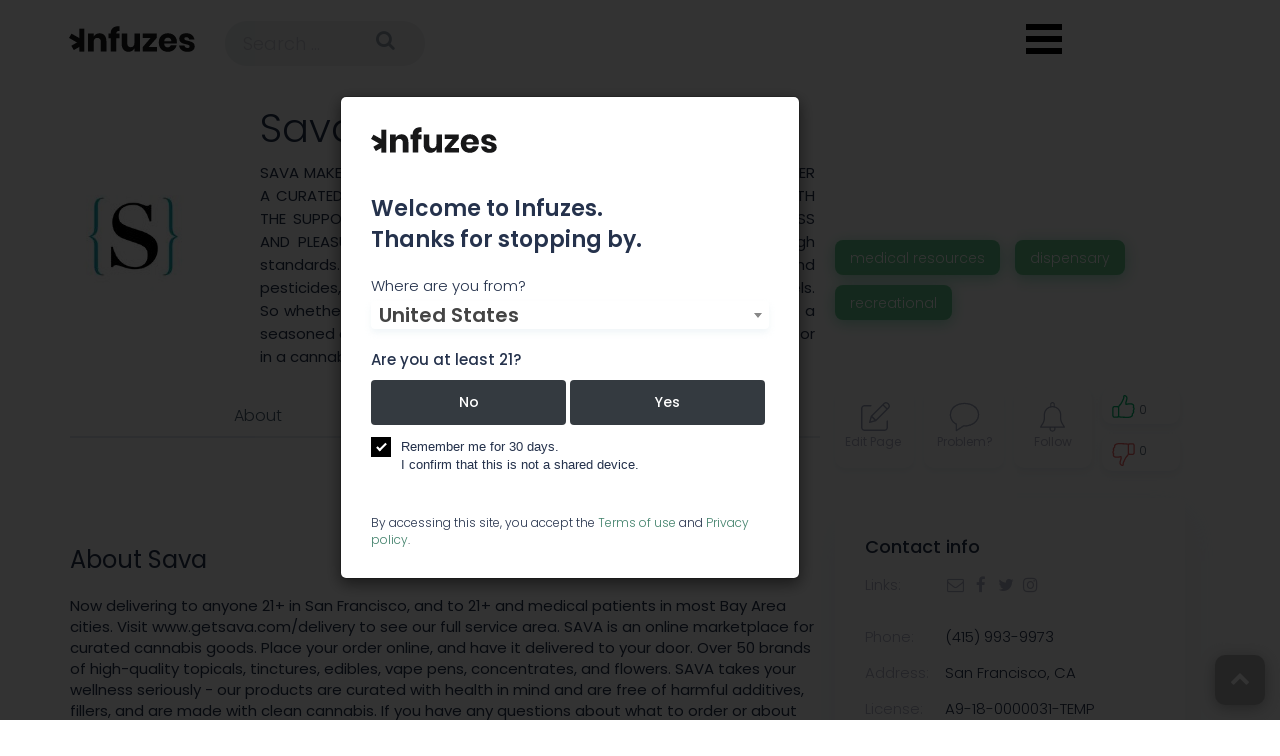

--- FILE ---
content_type: text/html; charset=UTF-8
request_url: https://infuzes.com/en/companies/sava
body_size: 7378
content:
<!doctype html>
<!--[if lt IE 7]>      <html class="preload no-js lt-ie9 lt-ie8 lt-ie7" lang=""> <![endif]-->
<!--[if IE 7]>         <html class="preload no-js lt-ie9 lt-ie8" lang=""> <![endif]-->
<!--[if IE 8]>         <html class="preload no-js lt-ie9" lang=""> <![endif]-->
<!--[if gt IE 8]><!--> <html class="preload no-js" lang=""> <!--<![endif]-->
<head>
    
    <meta charset="utf-8">
    <meta http-equiv="X-UA-Compatible" content="IE=edge">
    <title>Sava - Cannabis Company Details | Infuzes</title>
                            <meta name="description" content="Information about the company Sava ☆ Contact info : ✅ San Francisco, CA  ☏ (415) 993-9973 | More at Infuzes ➔ ">
                            <meta name="keywords" content="Cannabis company, Cannabis industry, Cannabis company profile, Cannabis business summary, Cannabis company management, Cannabis company introduction, Cannabis key statistics,  Marijuana company" />
            
    <meta property="og:title" content="Sava - Cannabis Company Details | Infuzes" />
            <meta property="og:image" content="https://infuzes.com/files/img/3fda2bc78bbbf590154d73eb2b43896f.jpeg" />
        <meta name="viewport" content="width=device-width, initial-scale=1">
    <link rel="shortcut icon" href="/favicon.ico">
    <link rel="apple-touch-icon" sizes="180x180" href="/apple-touch-icon.png">
    <link rel="icon" type="image/png" sizes="32x32" href="/favicon-32x32.png">
    <link rel="icon" type="image/png" sizes="16x16" href="/favicon-16x16.png">
    <link rel="manifest" href="/site.webmanifest">
    <link rel="mask-icon" href="/safari-pinned-tab.svg" color="#000000">
    <meta name="msapplication-TileColor" content="#ffc40d">
    <meta name="theme-color" content="#ffffff">

            <link rel="stylesheet" href="/css/cd5d1fd-2c854db.css" />
                <link rel="stylesheet" href="/css/0d1686e-5f71d08.css" />
        <link rel="stylesheet" href="https://cdnjs.cloudflare.com/ajax/libs/animate.css/3.7.0/animate.min.css">
        <script>
        var afterJQ = [];
        function addJQ($function) {
            if (!window.jQuery) {
                afterJQ.push($function);
            } else {
                $function();
            }
        }
    </script>

    <!-- Yandex.Metrika counter -->
    <script type="text/javascript" >
        (function(m,e,t,r,i,k,a){m[i]=m[i]||function(){(m[i].a=m[i].a||[]).push(arguments)};
            m[i].l=1*new Date();k=e.createElement(t),a=e.getElementsByTagName(t)[0],k.async=1,k.src=r,a.parentNode.insertBefore(k,a)})
        (window, document, "script", "https://mc.yandex.ru/metrika/tag.js", "ym");

        ym(54182209, "init", {
            clickmap:true,
            trackLinks:true,
            accurateTrackBounce:true,
            webvisor:true
        });
    </script>
    <noscript><div><img data-lazy="1" data-src="https://mc.yandex.ru/watch/54182209" style="position:absolute; left:-9999px;" alt="" /></div></noscript>
    <!-- /Yandex.Metrika counter -->
</head>




<body class="view-page company-view  noscroll">

        


    









<div class="navbar navbar-default"><div class="row header"><div class="logo-search-container"><a class="navbar-brand logo" href="https://infuzes.com/"></a></div><div class="container"><div class="form-cell"><form class="form-inline form-search" action="/en/search"><input required value="" name="q"
                               class="form-control mr-sm-2 search-ico-field"
                               type="text" placeholder="Search ..." aria-label="Search"
                               data-url="/en/loading/search"><button type="submit" class="submit-btn"><i class="fa fa-search" aria-hidden="true"></i></button></form></div></div></div></div></div><button class="menu-toggle hamburger"></button><div class="header-icons"><nav><ul class="menu"><li data-direct="/en/news"><a class="news-icon "
                   href="/en/news">News</a></li><li data-direct="/en/indexes"><a class="indexes-icon "
                   href="/en/indexes">Indexes</a></li><li data-direct="/en/events"><a class="events-icon "
                   href="/en/events">Events</a></li><li data-direct="/en/trending/live"><a class="trending-icon "
                   href="/en/trending/live">Trends</a></li><li data-direct="/en/companies"><a class="companies-icon " href="/en/companies">Companies</a></li><li data-direct="/en/jobs"><a class="jobs-icon " href="/en/jobs">Jobs</a></li><li data-direct="/strains"><a class="strains-icon " href="/strains">Strains</a></li></ul></nav></div>
<header id="features" class="features sections">
    <div class="overlay-fluid-block ">
                <div class="container">
                                      <div class="row view-padding-compensation breadcrumbs-top-special-row">
    <div class="col-md-12">
        <div class="breadcrumbs-special-row">
            
        </div>
    </div>
</div>                        <div class="row">
                <div class="col-md-12">
                                            <div class="text-center alerts">
                                                    </div>
                                                    <script src="/js/5175616-489bb30.js"></script>
        
                
    <div class="logo-name logo-name-view col-md-12 clearfix">
        <div class="col-md-2 col-xs-3">
                            <img class="logo-photo" data-lazy="1" data-src="https://infuzes.com/media/cache/ico_logo_view_page/files/img/3fda2bc78bbbf590154d73eb2b43896f.jpeg" onerror="this.style.display='none'" alt="Sava">
                    </div>
        <div class="col-md-6">
            <div class="ico-titles-first-block">
                <div class="ico-titles-in-view"><h1>Sava</h1></div>
            </div>
                            <div class="description-value">SAVA MAKES IT EASY TO FIND QUALITY CANNABIS FOR YOUR NEEDS. WE OFFER A CURATED CANNABIS COLLECTION DELIVERED TO YOUR DOOR, ALONG WITH THE SUPPORT AND EDUCATION YOU NEED TO USE CANNABIS FOR WELLNESS AND PLEASURE.
From farm to final product, each item meets our high standards. Everything is lab tested for microbial content, mold, and pesticides, and is labeled with accurate potency and cannabinoid levels. So whether you’re just starting to explore the power of the plant or are a seasoned expert, you’ll find the transparency and quality you’re looking for in a cannabis delivery service.</div>
                    </div>
        <div class="col-md-4">
                            <div class="categories">
                                            <div class="category-block ">
                            <span>Medical Resources</span>
                        </div>
                                            <div class="category-block ">
                            <span>Dispensary</span>
                        </div>
                                            <div class="category-block ">
                            <span>Recreational</span>
                        </div>
                                    </div>
                    </div>
    </div>
       <div class="row menu-row">
            <div class="ico-view-header col-md-12" id="ico-view-header">
                <div class="row">
                    <div class="col-lg-8  col-md-12">
                        <div class="menu-holder menu-holder-view">
                            
                            
                                                            <div class="header-about">
                                    <a href="#about" class="scroll-to tip-up" title="About">About</a>
                                </div>
                            
                            
                            
                            
                            
                            
                            
                            
                            <div class="header-comments">
                                <a href="#comments" class="scroll-to tip-up" title="Comments">Comments</a>
                            </div>

                                                    </div>
                    </div>
                    <div class="col-lg-4 col-md-12">
                        <div class="update-block-div company-buttons">
                            <div class="update-block">
                                <a target="_blank" class="update-block-element edit-button"  href="https://docs.google.com/forms/d/e/1FAIpQLSdgL2WIFT47v7d3MutFPdJRyV8ManeDMaGhdGgiAmSUPs4eXQ/viewform" title="Edit information">
                                    <div class="modal-update-link">
                                        <span class="update-block-element-text">Edit&nbsp;Page</span>
                                    </div>
                                </a>
                                <a target="_blank" class="update-block-element report-button" href="https://docs.google.com/forms/d/e/1FAIpQLSdwOVbSIe1l_5JU7kp4mZiYl6Wa5q0i8DR71xaycme33-baMQ/viewform" title="Report a problem">
                                    <div class="get-widget">
                                        <span class="update-block-element-text">Problem?</span>
                                    </div>
                                </a>
                                <a rel="nofollow" class="open-modal update-block-element follow-button follow " href="/en/companies/94/follow"  title="Enter your e-mail to get notified about the latest company news and updates.">
                                    <div class="following-block">
                                        <span class="notif-count-span already-notif-span">
                                                                                            0
                                                                                    </span>
                                        <span class="update-block-element-text">Follow</span>
                                    </div>
                                </a>
                                <div class="update-block-element likes">
                                                                            <a data-href="/en/connect/list?back=%252Fen%252Fcompanies%252Fsava&amp;networks=linkedin%7Cfacebook"
                                           class="up like open-modal">
                                                                                        <i class="ico-up"></i>
                                            <span class="counter">
                                                                                                    0
                                                                                            </span>
                                        </a>
                                                                            <a rel="nofollow" data-href="/en/connect/list?back=%252Fen%252Fcompanies%252Fsava&amp;networks=linkedin%7Cfacebook"
                                           class="down like open-modal">
                                                                                        <i class="ico-down"></i>
                                            <span class="counter">
                                                                                                    0
                                                                                            </span>
                                    </a>
                                </div>
                            </div>
                        </div>
                    </div>
                </div>
        </div>
    </div>
    <div class="row card-row">
        <div class="clearfix"></div>
        <div class="col-md-12">
                            <div class="row main-details-row">
    <div class="col-md-8 details-row">
        <div id="summary">
                        </div>

        <div class="details-row-v2">
            
                            <div id="about">
                    <div class="row about-row detail-padding20">
                        <div class="col-md-12 col-sm-12 about-value">
                            <h2>About Sava</h2>
                                                        <div class="strip-view-block">Now delivering to anyone 21+ in San Francisco, and to 21+ and medical patients in most Bay Area cities.
Visit www.getsava.com/delivery to see our full service area. 

SAVA is an online marketplace for curated cannabis goods. Place your order online, and have it delivered to your door.

Over 50 brands of high-quality topicals, tinctures, edibles, vape pens, concentrates, and flowers.

SAVA takes your wellness seriously - our products are curated with health in mind and are free of harmful additives, fillers,  and are made with clean cannabis. If you have any questions about what to order or about any of our products, call or email us! We're here to help - <a href="/cdn-cgi/l/email-protection" class="__cf_email__" data-cfemail="dcb5b2bab39cbbb9a8afbdaabdf2bfb3b1">[email&#160;protected]</a> or (415) 993-9973.</div>
                        </div>
                    </div>
                </div>
            
            
            
            
            
            
            
            
            <div id="social-feeds-block-place-on-mobile" class="display-none"></div>

                        
                    </div>
    </div>
    <div class="col-md-4 right-block stat-block">
        
        
                        <div class="links-right">
    <h3>Contact info</h3>
                        <div class="row">
                <div class="col-md-3 labels">
                    Links:
                </div>
                <div class="col-md-9">
                    <div class="project-links">
    
    
                                        <a href="/cdn-cgi/l/email-protection#e980878f86a98e8c9d9a889f88c78a8684" rel="nofollow" class="tip-up iconed" title="Sava email">
                            <i class="fa fa-envelope-o azm-btn azm-social azm-email" aria-hidden="true"></i>
                </a>
                                                <a href="https://www.facebook.com/getsava" target="_blank" rel="nofollow" class="tip-up iconed" title="Sava facebook">
                            <i class="fa fa-facebook azm-btn azm-social azm-facebook" aria-hidden="true"></i>
                </a>
                                                <a href="https://twitter.com/savaupdates" target="_blank" rel="nofollow" class="tip-up iconed" title="Sava twitter">
                            <i class="fa fa-twitter azm-btn azm-social azm-twitter" aria-hidden="true"></i>
                </a>
                                                <a href="https://www.instagram.com/getsava/" target="_blank" rel="nofollow" class="tip-up iconed" title="Sava instagram">
                            <i class="fa fa-instagram azm-btn azm-social azm-instagram" aria-hidden="true"></i>
                </a>
            
                </div>                </div>
            </div>
        
                    <div class="row">
                <div class="col-md-3 labels">
                    Phone:
                </div>
                <div class="col-md-9">
                                            <div>
                            (415) 993-9973
                        </div>
                                    </div>
            </div>
        
                    <div class="row">
                <div class="col-md-3 labels">
                    Address:
                </div>
                <div class="col-md-9">
                    San Francisco, CA
                </div>
            </div>
        
                    <div class="row">
                <div class="col-md-3 labels">
                    License:
                </div>
                <div class="col-md-9">
                    A9-18-0000031-TEMP
                </div>
            </div>
        
                                                
            <div class="text-align-center">
                <a href="https://www.getsava.com?utm_source=infuzes.com" class="rating-button tip-up" target="_blank" title="To Sava website" rel="nofollow">
                    www.getsava.com <i class="fa fa-external-link"></i>
                </a>
            </div>
            </div>
        
            <div id="social-feeds-block-place-on-desktop" class="display-none"></div>
    <div class="social-block" id="social-feeds-block">
        <div class="tab-content">
                    <div class="text-center tab-pane active" id="Twitter-main" role="tabpanel">
                <div class="feed-item">
                    <a class="twitter-timeline"  data-height="816" data-chrome="nofooter"  data-width="290px"  href="https://twitter.com/savaupdates">Tweets</a><script data-cfasync="false" src="/cdn-cgi/scripts/5c5dd728/cloudflare-static/email-decode.min.js"></script><script async src="//platform.twitter.com/widgets.js" charset="utf-8"></script>
                </div>
            </div>
            </div>
</div>


        
            
                    <div class="services">
    <h3>Services</h3>

    <div class="services-list">
                                                                                        <span>Delivery</span> <p class="green-color">Yes</p>
                                                                                <span>Veteran Discount</span> <p class="green-color">Yes</p>
                                                                                <span>Medical Sales</span> <p class="green-color">Yes</p>
                                                                                <span>Recreational Sales</span> <p class="green-color">Yes</p>
                                                                                <span>ADA Accessible</span> <p class="green-color">Yes</p>
                                                                                                                        <span>Online Order</span> <p class="green-color">Yes</p>
                                            </div>
</div>    
                    <div class="hours">
                        <h3>Hours </h3>
                    <div class="work-hours-keeper">
                    <div class="work-hours-row">
                
                <div class="work-days">
                    <span>Mon</span>
                </div>
                <div class="work-hours">
                    <span>12:00</span>
                    -
                    <span>23:59</span>
                </div>
                <div class="work-status">
                                    </div>
            </div>
                    <div class="work-hours-row">
                
                <div class="work-days">
                    <span>Tue</span>
                </div>
                <div class="work-hours">
                    <span>12:00</span>
                    -
                    <span>23:59</span>
                </div>
                <div class="work-status">
                                    </div>
            </div>
                    <div class="work-hours-row">
                
                <div class="work-days">
                    <span>Wed</span>
                </div>
                <div class="work-hours">
                    <span>12:00</span>
                    -
                    <span>23:59</span>
                </div>
                <div class="work-status">
                                    </div>
            </div>
                    <div class="work-hours-row">
                
                <div class="work-days">
                    <span>Thu</span>
                </div>
                <div class="work-hours">
                    <span>12:00</span>
                    -
                    <span>23:59</span>
                </div>
                <div class="work-status">
                                            
                                                            </div>
            </div>
                    <div class="work-hours-row">
                
                <div class="work-days">
                    <span>Fri</span>
                </div>
                <div class="work-hours">
                    <span>12:00</span>
                    -
                    <span>23:59</span>
                </div>
                <div class="work-status">
                                    </div>
            </div>
                    <div class="work-hours-row">
                
                <div class="work-days">
                    <span>Sat</span>
                </div>
                <div class="work-hours">
                    <span>12:00</span>
                    -
                    <span>23:59</span>
                </div>
                <div class="work-status">
                                    </div>
            </div>
                    <div class="work-hours-row">
                
                <div class="work-days">
                    <span>Sun</span>
                </div>
                <div class="work-hours">
                    <span>12:00</span>
                    -
                    <span>23:59</span>
                </div>
                <div class="work-status">
                                    </div>
            </div>
            </div>
    </div>    
            
    </div>
</div>                    </div>
    </div>

                    </div>
            </div>
        </div>
    </div>
</header>

        

    





<footer id="footer" class="footer-new">
    <div class="footer-main">
        <div class="container">
            <div class="row">
                <div class="col-md-12">
                    <div class="footer-row footer-social-row">
                        <div>
                            <div class="footer-social-block">
                                <div class="footer-social-title">
                                    Connect with<br>
                                    us on Social
                                </div>
                                <div class="footer-socials">
                                    <a href="https://www.facebook.com/infuzes/" target="_blank" rel="nofollow">
                                        <i class="fa fa-facebook"></i>
                                    </a>
                                    <a href="https://twitter.com/Infuzescom" target="_blank" rel="nofollow">
                                        <i class="fa fa-twitter"></i>
                                    </a>
                                    <a href="https://www.instagram.com/infuzescom/" target="_blank" rel="nofollow">
                                        <i class="fa fa-instagram"></i>
                                    </a>
                                </div>
                            </div>
                            <div class="footer-mobile-email">
                                <a class="active" href="/cdn-cgi/l/email-protection#b4dddad2dbf4dddad2c1ced1c79ad7dbd9" target="_blank">
                                    <span class="__cf_email__" data-cfemail="a9c0c7cfc6e9c0c7cfdcd3ccda87cac6c4">[email&#160;protected]</span>
                                </a>
                            </div>
                        </div>
                        <div>
                            <div class="footer-subscribe-form">
                                Join our newsletter
                                <input type="email" placeholder="Your email address" id="footer-subscribe-form-input">
                                <div class="footer-subscribe-submit" id="footer-subscribe-form-submit" data-action="/en/subscribe">GO</div>
                            </div>
                        </div>
                        <div>&nbsp;</div>
                    </div>
                    <div class="footer-row footer-menu-row">
                        <div>
                            Email:
                            <a class="active" href="/cdn-cgi/l/email-protection#d5bcbbb3ba95bcbbb3a0afb0a6fbb6bab8" target="_blank">
                                <span class="__cf_email__" data-cfemail="4821262e270821262e3d322d3b662b2725">[email&#160;protected]</span>
                            </a>
                        </div>
                        <div>
                            <noindex>
                                <div class="footer-menu-block">
                                                                            <a rel="nofollow" class="news-icon" href="/en/news">News</a>
                                    
                                                                            <a rel="nofollow" class="indexes-icon" href="/en/indexes">Indexes</a>
                                    
                                    
                                        <a rel="nofollow" class="events-icon" href="/en/events">Events</a>
                                    
                                                                            <a rel="nofollow" class="trending-icon" href="/en/trending/live">Trends</a>
                                    
                                                                            <a rel="nofollow" class="companies-icon" href="/en/companies">Companies</a>
                                    
                                                                            <a rel="nofollow" class="jobs-icon" href="/en/jobs">Jobs</a>
                                    
                                                                            <a rel="nofollow" class="strains-icon" href="/strains">Strains</a>
                                    
                                                                            <a rel="nofollow" class="promotion-icon" href="/en/promotion">Advertise</a>
                                    
                                </div>
                            </noindex>

                        </div>
                    </div>
                    <div class="footer-row footer-description-row">
                        <div class="footer-text">
                            Infuzes.com is the largest cannabis industry database with company profiles, an integrated smart tracker, and global analytics as a resource for cannabis professionals offering essential insights, also giving institutional and retail investors access to real-time, high-quality, reliable market and pricing data.
                        </div>
                        <div>
                            <div class="footer-logo">
                                <img src="/assets/app/img/logo.svg" alt="logo">
                            </div>
                        </div>
                        <div>
                            <div class="policy-line">
                                <a href="/en/page/privacy-policy">Privacy policy</a>,
                                <a href="/en/page/sitemap">Sitemap</a>.
                            </div>
                            <div>
                                &copy; 2026 | <a href="/">infuzes.com</a> &ndash; Made for the Cannabis Industry.
                            </div>
                        </div>
                    </div>
                </div>
            </div>
        </div>
    </div>
</footer>
<div class="scrollup-share bottom-buttons m-show scrollup-share-hide">
    <span class="share-ico"></span>
</div>
<div class="scrollup bottom-buttons">
    <a href="#"><i class="fa fa-chevron-up"></i></a>
</div>
<script data-cfasync="false" src="/cdn-cgi/scripts/5c5dd728/cloudflare-static/email-decode.min.js"></script><script async src="https://www.googletagmanager.com/gtag/js?id=UA-134145016-1"></script>
<script>
  window.dataLayer = window.dataLayer || [];
  function gtag(){dataLayer.push(arguments);}
  gtag('js', new Date());

  gtag('config', 'UA-134145016-1');
</script>
<div class="ico-tooltip" id="ico-tooltip"><div></div></div>
<div class="modal fade" id="modal" tabindex="-1" role="dialog">
    <div class="modal-dialog" role="document">
        <div class="modal-content">
            <div class="modal-header">
                <div class="modal-title"></div>
                <button type="button" class="close" data-dismiss="modal" aria-label="Close">
                    <span aria-hidden="true">&times;</span>
                </button>
            </div>
            <div class="modal-body">
                <div class="text-center">
                    <small>Loading...</small>
                </div>
            </div>
        </div>
    </div>
</div>


    <div id="subscribe-global-dialog" class="subscribe-global-dialog-bg">
    <div>
        <div class="subscribe-global-dialog">
            <div><div>&nbsp;</div></div>
            <div class="subscribe-global-form-container">
                <div class="subscribe-global-close" id="subscribe-global-dialog-close"><svg xmlns="http://www.w3.org/2000/svg" xmlns:xlink="http://www.w3.org/1999/xlink" viewBox="0 0 50 50" version="1.1" width="30px" height="30px" fill="currentColor"><g id="surface1_1"><path style=" " d="M 7.71875 6.28125 L 6.28125 7.71875 L 23.5625 25 L 6.28125 42.28125 L 7.71875 43.71875 L 25 26.4375 L 42.28125 43.71875 L 43.71875 42.28125 L 26.4375 25 L 43.71875 7.71875 L 42.28125 6.28125 L 25 23.5625 Z "/></g></svg></div>
                <div class="subscribe-global-form">
                    <div class="subscribe-global-title">Get the Freshest Infuzes</div>
                    <div class="subscribe-global-subtitle">Subscribe to our newsletter</div>
                    <div class="subscribe-global-form-input">
                        <div class="subscribe-global-form-email"><i class="fa fa-envelope"></i></div>
                        <input type="email" placeholder="Your email address" id="subscribe-global-form-input">
                    </div>
                    <div class="subscribe-global-submit" id="subscribe-global-form-submit" data-action="/en/subscribe">Subscribe</div>
                </div>
            </div>
        </div>
    </div>
</div>
<script>
    setTimeout(function(){
        subscribeGlobalFormToggle(true);
    }, 60000);
</script>
    <div class="adult-modal subscribe-global-dialog-bg subscribe-global-show" id="adult-dialog">
        <div class="modal" tabindex="-1" role="dialog" style="display: block">
            <div class="modal-dialog" role="document">
                <div class="modal-content">
                    <div class="logo"></div>
                    <div class="welcome">Welcome to Infuzes.
                        <br>
                        Thanks for stopping by.
                    </div>

                    <div class="countries">
                        <label for="select-country">Where are you from?</label>
                        <select id="select-country" name="country" class="select-filter-ico select2">
                            <option value="us" selected="selected">United States</option>
                            <option value="ca">Canada</option>
                        </select>
                    </div>

                    <div class="question">
                        <span>Are you at least 21?</span>
                        <span class="hide error">Darn! You're not old enough to use Infuzes.</span>
                        <div class="buttons">
                            <button class="btn btn-dark" id="no">No</button>
                            <button class="btn btn-dark" id="yes">Yes</button>
                        </div>
                    </div>

                    <div class="checkbox">
                        <label class="control control-checkbox">
                            Remember me for 30 days. <br>
                            I confirm that this is not a shared device.
                            <input type="checkbox" checked="checked" name="remember">
                            <div class="control_indicator"></div>
                        </label>
                    </div>

                    <div class="footer-modal">
                        By accessing this site, you accept the <a href="/en/page/tos">Terms of use</a>
                        and <a href="/en/page/privacy-policy">Privacy policy</a>.
                    </div>
                </div>
            </div>
        </div>
    </div>

<script>
    WebFontConfig = {
        google: {
            families: ['Poppins:300,400,500,600,700']
        },
    };
    (function(d) {
        var wf = d.createElement('script'), s = d.scripts[0];
        wf.src = 'https://ajax.googleapis.com/ajax/libs/webfont/1.6.26/webfont.js';
        wf.async = true;
        s.parentNode.insertBefore(wf, s);
    })(document);
</script>
    <script src="/js/d78ce57-a5960c5.js"></script>

    <script src="/js/e5a10ed-8c92f0b.js" defer></script>
<script type="text/javascript">
    for(var i = 0; i < afterJQ.length; i++) afterJQ[i]();
</script>
        <script src="/assets/vendor/tinymce/tinymce.min.js"></script>
    <script type="application/ld+json">
        {
          "@context": "https://schema.org",
          "image": ["https://infuzes.com/files/img/3fda2bc78bbbf590154d73eb2b43896f.jpeg"],
          "@id": "https://infuzes.com/en/companies/sava",
          "address": {
            "streetAddress": "San Francisco",
                                                "@type": "PostalAddress"
          },
                    "url": "https://www.getsava.com",
                    "telephone": "(415) 993-9973",
                    "name": "Sava",
          "@type":"LocalBusiness"
        }
    </script>
<script src='https://www.google.com/recaptcha/api.js'></script>


<script defer src="https://static.cloudflareinsights.com/beacon.min.js/vcd15cbe7772f49c399c6a5babf22c1241717689176015" integrity="sha512-ZpsOmlRQV6y907TI0dKBHq9Md29nnaEIPlkf84rnaERnq6zvWvPUqr2ft8M1aS28oN72PdrCzSjY4U6VaAw1EQ==" data-cf-beacon='{"version":"2024.11.0","token":"d8a91a0d8ce84f75aa71f17a23a5bf62","r":1,"server_timing":{"name":{"cfCacheStatus":true,"cfEdge":true,"cfExtPri":true,"cfL4":true,"cfOrigin":true,"cfSpeedBrain":true},"location_startswith":null}}' crossorigin="anonymous"></script>
</body>
</html>


--- FILE ---
content_type: text/css
request_url: https://infuzes.com/css/cd5d1fd-2c854db.css
body_size: 87475
content:
html{-ms-text-size-adjust:100%;-webkit-text-size-adjust:100%;font-family:sans-serif}body{margin:0}article,aside,details,figcaption,figure,footer,header,hgroup,main,menu,nav,section,summary{display:block}audio,canvas,progress,video{display:inline-block;vertical-align:baseline}audio:not([controls]){display:none;height:0}[hidden],template{display:none}a{background-color:transparent}a:active,a:hover{outline:0}abbr[title]{border-bottom:1px dotted}b,strong{font-weight:400}dfn{font-style:italic}h1{font-size:2em;margin:.67em 0}mark{background:#ff0;color:#000}small{font-size:80%}sub,sup{font-size:75%;line-height:0;position:relative;vertical-align:baseline}sup{top:-.5em}sub{bottom:-.25em}img{border:0}svg:not(:root){overflow:hidden}figure{margin:1em 40px}hr{-webkit-box-sizing:content-box;box-sizing:content-box;height:0}pre{overflow:auto}code,kbd,pre,samp{font-family:monospace,monospace;font-size:1em}button,input,optgroup,select,textarea{color:inherit;font:inherit;margin:0}button{overflow:visible}button,select{text-transform:none}button,html input[type=button],input[type=reset],input[type=submit]{-webkit-appearance:button;cursor:pointer}button[disabled],html input[disabled]{cursor:default}button::-moz-focus-inner,input::-moz-focus-inner{border:0;padding:0}input{line-height:normal}input[type=checkbox],input[type=radio]{-webkit-box-sizing:border-box;box-sizing:border-box;padding:0}input[type=number]::-webkit-inner-spin-button,input[type=number]::-webkit-outer-spin-button{height:auto}input[type=search]{-moz-box-sizing:content-box;-webkit-appearance:textfield;-webkit-box-sizing:content-box;box-sizing:content-box}input[type=search]::-webkit-search-cancel-button,input[type=search]::-webkit-search-decoration{-webkit-appearance:none}fieldset{border:1px solid silver;margin:0 2px;padding:.35em .625em .75em}textarea{overflow:auto}optgroup{font-weight:700}table{border-collapse:collapse;border-spacing:0}td,th{padding:0}@media print{*,:after,:before{-webkit-box-shadow:none!important;background:transparent!important;box-shadow:none!important;color:#000!important;text-shadow:none!important}a,a:visited{text-decoration:underline}a[href]:after{content:" (" attr(href) ")"}abbr[title]:after{content:" (" attr(title) ")"}a[href^="#"]:after,a[href^="javascript:"]:after{content:""}blockquote,pre{border:1px solid #999;page-break-inside:avoid}thead{display:table-header-group}img,tr{page-break-inside:avoid}img{max-width:100%!important}h2,h3,p{orphans:3;widows:3}h2,h3{page-break-after:avoid}select{background:#fff!important}.navbar{display:none}.btn>.caret,.dropup>.btn>.caret{border-top-color:#000!important}.label{border:1px solid #000}.table{border-collapse:collapse!important}.table td,.table th{background-color:#fff!important}.table-bordered td,.table-bordered th{border:1px solid #ddd!important}}@font-face{font-family:Glyphicons Halflings;src:url(/assets/vendor/theme/fonts/glyphicons-halflings-regular.eot);src:url(/assets/vendor/theme/fonts/glyphicons-halflings-regular.eot?#iefix) format("embedded-opentype"),url(/assets/vendor/theme/fonts/glyphicons-halflings-regular.woff) format("woff"),url(/assets/vendor/theme/fonts/glyphicons-halflings-regular.ttf) format("truetype"),url(/assets/vendor/theme/fonts/glyphicons-halflings-regular.svg#glyphicons_halflingsregular) format("svg")}.glyphicon{-moz-osx-font-smoothing:grayscale;-webkit-font-smoothing:antialiased;display:inline-block;font-family:Glyphicons Halflings;font-style:normal;font-weight:400;line-height:1;position:relative;top:1px}.glyphicon-asterisk:before{content:"*"}.glyphicon-plus:before{content:"+"}.glyphicon-eur:before,.glyphicon-euro:before{content:"\20AC"}.glyphicon-minus:before{content:"\2212"}.glyphicon-cloud:before{content:"\2601"}.glyphicon-envelope:before{content:"\2709"}.glyphicon-pencil:before{content:"\270F"}.glyphicon-glass:before{content:"\E001"}.glyphicon-music:before{content:"\E002"}.glyphicon-search:before{content:"\E003"}.glyphicon-heart:before{content:"\E005"}.glyphicon-star:before{content:"\E006"}.glyphicon-star-empty:before{content:"\E007"}.glyphicon-user:before{content:"\E008"}.glyphicon-film:before{content:"\E009"}.glyphicon-th-large:before{content:"\E010"}.glyphicon-th:before{content:"\E011"}.glyphicon-th-list:before{content:"\E012"}.glyphicon-ok:before{content:"\E013"}.glyphicon-remove:before{content:"\E014"}.glyphicon-zoom-in:before{content:"\E015"}.glyphicon-zoom-out:before{content:"\E016"}.glyphicon-off:before{content:"\E017"}.glyphicon-signal:before{content:"\E018"}.glyphicon-cog:before{content:"\E019"}.glyphicon-trash:before{content:"\E020"}.glyphicon-home:before{content:"\E021"}.glyphicon-file:before{content:"\E022"}.glyphicon-time:before{content:"\E023"}.glyphicon-road:before{content:"\E024"}.glyphicon-download-alt:before{content:"\E025"}.glyphicon-download:before{content:"\E026"}.glyphicon-upload:before{content:"\E027"}.glyphicon-inbox:before{content:"\E028"}.glyphicon-play-circle:before{content:"\E029"}.glyphicon-repeat:before{content:"\E030"}.glyphicon-refresh:before{content:"\E031"}.glyphicon-list-alt:before{content:"\E032"}.glyphicon-lock:before{content:"\E033"}.glyphicon-flag:before{content:"\E034"}.glyphicon-headphones:before{content:"\E035"}.glyphicon-volume-off:before{content:"\E036"}.glyphicon-volume-down:before{content:"\E037"}.glyphicon-volume-up:before{content:"\E038"}.glyphicon-qrcode:before{content:"\E039"}.glyphicon-barcode:before{content:"\E040"}.glyphicon-tag:before{content:"\E041"}.glyphicon-tags:before{content:"\E042"}.glyphicon-book:before{content:"\E043"}.glyphicon-bookmark:before{content:"\E044"}.glyphicon-print:before{content:"\E045"}.glyphicon-camera:before{content:"\E046"}.glyphicon-font:before{content:"\E047"}.glyphicon-bold:before{content:"\E048"}.glyphicon-italic:before{content:"\E049"}.glyphicon-text-height:before{content:"\E050"}.glyphicon-text-width:before{content:"\E051"}.glyphicon-align-left:before{content:"\E052"}.glyphicon-align-center:before{content:"\E053"}.glyphicon-align-right:before{content:"\E054"}.glyphicon-align-justify:before{content:"\E055"}.glyphicon-list:before{content:"\E056"}.glyphicon-indent-left:before{content:"\E057"}.glyphicon-indent-right:before{content:"\E058"}.glyphicon-facetime-video:before{content:"\E059"}.glyphicon-picture:before{content:"\E060"}.glyphicon-map-marker:before{content:"\E062"}.glyphicon-adjust:before{content:"\E063"}.glyphicon-tint:before{content:"\E064"}.glyphicon-edit:before{content:"\E065"}.glyphicon-share:before{content:"\E066"}.glyphicon-check:before{content:"\E067"}.glyphicon-move:before{content:"\E068"}.glyphicon-step-backward:before{content:"\E069"}.glyphicon-fast-backward:before{content:"\E070"}.glyphicon-backward:before{content:"\E071"}.glyphicon-play:before{content:"\E072"}.glyphicon-pause:before{content:"\E073"}.glyphicon-stop:before{content:"\E074"}.glyphicon-forward:before{content:"\E075"}.glyphicon-fast-forward:before{content:"\E076"}.glyphicon-step-forward:before{content:"\E077"}.glyphicon-eject:before{content:"\E078"}.glyphicon-chevron-left:before{content:"\E079"}.glyphicon-chevron-right:before{content:"\E080"}.glyphicon-plus-sign:before{content:"\E081"}.glyphicon-minus-sign:before{content:"\E082"}.glyphicon-remove-sign:before{content:"\E083"}.glyphicon-ok-sign:before{content:"\E084"}.glyphicon-question-sign:before{content:"\E085"}.glyphicon-info-sign:before{content:"\E086"}.glyphicon-screenshot:before{content:"\E087"}.glyphicon-remove-circle:before{content:"\E088"}.glyphicon-ok-circle:before{content:"\E089"}.glyphicon-ban-circle:before{content:"\E090"}.glyphicon-arrow-left:before{content:"\E091"}.glyphicon-arrow-right:before{content:"\E092"}.glyphicon-arrow-up:before{content:"\E093"}.glyphicon-arrow-down:before{content:"\E094"}.glyphicon-share-alt:before{content:"\E095"}.glyphicon-resize-full:before{content:"\E096"}.glyphicon-resize-small:before{content:"\E097"}.glyphicon-exclamation-sign:before{content:"\E101"}.glyphicon-gift:before{content:"\E102"}.glyphicon-leaf:before{content:"\E103"}.glyphicon-fire:before{content:"\E104"}.glyphicon-eye-open:before{content:"\E105"}.glyphicon-eye-close:before{content:"\E106"}.glyphicon-warning-sign:before{content:"\E107"}.glyphicon-plane:before{content:"\E108"}.glyphicon-calendar:before{content:"\E109"}.glyphicon-random:before{content:"\E110"}.glyphicon-comment:before{content:"\E111"}.glyphicon-magnet:before{content:"\E112"}.glyphicon-chevron-up:before{content:"\E113"}.glyphicon-chevron-down:before{content:"\E114"}.glyphicon-retweet:before{content:"\E115"}.glyphicon-shopping-cart:before{content:"\E116"}.glyphicon-folder-close:before{content:"\E117"}.glyphicon-folder-open:before{content:"\E118"}.glyphicon-resize-vertical:before{content:"\E119"}.glyphicon-resize-horizontal:before{content:"\E120"}.glyphicon-hdd:before{content:"\E121"}.glyphicon-bullhorn:before{content:"\E122"}.glyphicon-bell:before{content:"\E123"}.glyphicon-certificate:before{content:"\E124"}.glyphicon-thumbs-up:before{content:"\E125"}.glyphicon-thumbs-down:before{content:"\E126"}.glyphicon-hand-right:before{content:"\E127"}.glyphicon-hand-left:before{content:"\E128"}.glyphicon-hand-up:before{content:"\E129"}.glyphicon-hand-down:before{content:"\E130"}.glyphicon-circle-arrow-right:before{content:"\E131"}.glyphicon-circle-arrow-left:before{content:"\E132"}.glyphicon-circle-arrow-up:before{content:"\E133"}.glyphicon-circle-arrow-down:before{content:"\E134"}.glyphicon-globe:before{content:"\E135"}.glyphicon-wrench:before{content:"\E136"}.glyphicon-tasks:before{content:"\E137"}.glyphicon-filter:before{content:"\E138"}.glyphicon-briefcase:before{content:"\E139"}.glyphicon-fullscreen:before{content:"\E140"}.glyphicon-dashboard:before{content:"\E141"}.glyphicon-paperclip:before{content:"\E142"}.glyphicon-heart-empty:before{content:"\E143"}.glyphicon-link:before{content:"\E144"}.glyphicon-phone:before{content:"\E145"}.glyphicon-pushpin:before{content:"\E146"}.glyphicon-usd:before{content:"\E148"}.glyphicon-gbp:before{content:"\E149"}.glyphicon-sort:before{content:"\E150"}.glyphicon-sort-by-alphabet:before{content:"\E151"}.glyphicon-sort-by-alphabet-alt:before{content:"\E152"}.glyphicon-sort-by-order:before{content:"\E153"}.glyphicon-sort-by-order-alt:before{content:"\E154"}.glyphicon-sort-by-attributes:before{content:"\E155"}.glyphicon-sort-by-attributes-alt:before{content:"\E156"}.glyphicon-unchecked:before{content:"\E157"}.glyphicon-expand:before{content:"\E158"}.glyphicon-collapse-down:before{content:"\E159"}.glyphicon-collapse-up:before{content:"\E160"}.glyphicon-log-in:before{content:"\E161"}.glyphicon-flash:before{content:"\E162"}.glyphicon-log-out:before{content:"\E163"}.glyphicon-new-window:before{content:"\E164"}.glyphicon-record:before{content:"\E165"}.glyphicon-save:before{content:"\E166"}.glyphicon-open:before{content:"\E167"}.glyphicon-saved:before{content:"\E168"}.glyphicon-import:before{content:"\E169"}.glyphicon-export:before{content:"\E170"}.glyphicon-send:before{content:"\E171"}.glyphicon-floppy-disk:before{content:"\E172"}.glyphicon-floppy-saved:before{content:"\E173"}.glyphicon-floppy-remove:before{content:"\E174"}.glyphicon-floppy-save:before{content:"\E175"}.glyphicon-floppy-open:before{content:"\E176"}.glyphicon-credit-card:before{content:"\E177"}.glyphicon-transfer:before{content:"\E178"}.glyphicon-cutlery:before{content:"\E179"}.glyphicon-header:before{content:"\E180"}.glyphicon-compressed:before{content:"\E181"}.glyphicon-earphone:before{content:"\E182"}.glyphicon-phone-alt:before{content:"\E183"}.glyphicon-tower:before{content:"\E184"}.glyphicon-stats:before{content:"\E185"}.glyphicon-sd-video:before{content:"\E186"}.glyphicon-hd-video:before{content:"\E187"}.glyphicon-subtitles:before{content:"\E188"}.glyphicon-sound-stereo:before{content:"\E189"}.glyphicon-sound-dolby:before{content:"\E190"}.glyphicon-sound-5-1:before{content:"\E191"}.glyphicon-sound-6-1:before{content:"\E192"}.glyphicon-sound-7-1:before{content:"\E193"}.glyphicon-copyright-mark:before{content:"\E194"}.glyphicon-registration-mark:before{content:"\E195"}.glyphicon-cloud-download:before{content:"\E197"}.glyphicon-cloud-upload:before{content:"\E198"}.glyphicon-tree-conifer:before{content:"\E199"}.glyphicon-tree-deciduous:before{content:"\E200"}*,:after,:before{-webkit-box-sizing:border-box;box-sizing:border-box}html{-webkit-tap-highlight-color:rgba(0,0,0,0);font-size:10px}body{background-color:#fff;color:#333;font-family:Helvetica Neue,Helvetica,Arial,sans-serif;font-size:14px;line-height:1.42857143}button,input,select,textarea{font-family:inherit;font-size:inherit;line-height:inherit}a{color:#337ab7;text-decoration:none}a:focus,a:hover{color:#23527c;text-decoration:underline}a:focus{outline:thin dotted;outline:5px auto -webkit-focus-ring-color;outline-offset:-2px}figure{margin:0}img{vertical-align:middle}.carousel-inner>.item>a>img,.carousel-inner>.item>img,.img-responsive,.thumbnail>img,.thumbnail a>img{display:block;height:auto;max-width:100%}.img-rounded{border-radius:6px}.img-thumbnail{-o-transition:all .2s ease-in-out;-webkit-transition:all .2s ease-in-out;background-color:#fff;border:1px solid #ddd;border-radius:4px;display:inline-block;height:auto;line-height:1.42857143;max-width:100%;padding:4px;transition:all .2s ease-in-out}.img-circle{border-radius:50%}hr{border:0;border-top:1px solid #eee;margin-bottom:20px;margin-top:20px}.h1,.h2,.h3,.h4,.h5,.h6,h1,h2,h3,h4,h5,h6{color:inherit;font-family:inherit;font-weight:500;line-height:1.1}.h1 .small,.h1 small,.h2 .small,.h2 small,.h3 .small,.h3 small,.h4 .small,.h4 small,.h5 .small,.h5 small,.h6 .small,.h6 small,h1 .small,h1 small,h2 .small,h2 small,h3 .small,h3 small,h4 .small,h4 small,h5 .small,h5 small,h6 .small,h6 small{color:#777;font-weight:400;line-height:1}.h1,.h2,.h3,h1,h2,h3{margin-bottom:10px;margin-top:20px}.h1 .small,.h1 small,.h2 .small,.h2 small,.h3 .small,.h3 small,h1 .small,h1 small,h2 .small,h2 small,h3 .small,h3 small{font-size:65%}.h4,.h5,.h6,h4,h5,h6{margin-bottom:10px;margin-top:10px}.h4 .small,.h4 small,.h5 .small,.h5 small,.h6 .small,.h6 small,h4 .small,h4 small,h5 .small,h5 small,h6 .small,h6 small{font-size:75%}.h1,h1{font-size:36px}.h2,h2{font-size:30px}.h3,h3{font-size:24px}.h4,h4{font-size:18px}.h5,h5{font-size:14px}.h6,h6{font-size:12px}p{margin:0 0 10px}.lead{font-size:16px;font-weight:300;line-height:1.4;margin-bottom:20px}@media (min-width:769px){.lead{font-size:21px}}.small,small{font-size:85%}.mark,mark{background-color:#fcf8e3;padding:.2em}.text-left{text-align:left}.text-right{text-align:right}.text-center{text-align:center}.text-justify{text-align:justify}.text-nowrap{white-space:nowrap}.text-lowercase{text-transform:lowercase}.text-uppercase{text-transform:uppercase}.text-capitalize{text-transform:capitalize}.text-muted{color:#777}.text-primary{color:#337ab7}a.text-primary:hover{color:#286090}.text-success{color:#3c763d}a.text-success:hover{color:#2b542c}.text-info{color:#31708f}a.text-info:hover{color:#245269}.text-warning{color:#8a6d3b}a.text-warning:hover{color:#66512c}.text-danger{color:#a94442}a.text-danger:hover{color:#843534}.bg-primary{background-color:#337ab7;color:#fff}a.bg-primary:hover{background-color:#286090}.bg-success{background-color:#dff0d8}a.bg-success:hover{background-color:#c1e2b3}.bg-info{background-color:#d9edf7}a.bg-info:hover{background-color:#afd9ee}.bg-warning{background-color:#fcf8e3}a.bg-warning:hover{background-color:#f7ecb5}.bg-danger{background-color:#f2dede}a.bg-danger:hover{background-color:#e4b9b9}.page-header{border-bottom:1px solid #eee;margin:40px 0 20px;padding-bottom:9px}ol,ul{margin-bottom:10px;margin-top:0}ol ol,ol ul,ul ol,ul ul{margin-bottom:0}.list-inline,.list-unstyled{list-style:none;padding-left:0}.list-inline{margin-left:-5px}.list-inline>li{display:inline-block;padding-left:5px;padding-right:5px}dl{margin-bottom:20px;margin-top:0}dd,dt{line-height:1.42857143}dt{font-weight:700}dd{margin-left:0}@media (min-width:769px){.dl-horizontal dt{clear:left;float:left;overflow:hidden;text-align:right;-o-text-overflow:ellipsis;text-overflow:ellipsis;white-space:nowrap;width:160px}.dl-horizontal dd{margin-left:180px}}abbr[data-original-title],abbr[title]{border-bottom:1px dotted #777;cursor:help}.initialism{font-size:90%;text-transform:uppercase}blockquote{border-left:5px solid #eee;font-size:17.5px;margin:0 0 20px;padding:10px 20px}blockquote ol:last-child,blockquote p:last-child,blockquote ul:last-child{margin-bottom:0}blockquote .small,blockquote footer,blockquote small{color:#777;display:block;font-size:80%;line-height:1.42857143}blockquote .small:before,blockquote footer:before,blockquote small:before{content:"\2014   \A0"}.blockquote-reverse,blockquote.pull-right{border-left:0;border-right:5px solid #eee;padding-left:0;padding-right:15px;text-align:right}.blockquote-reverse .small:before,.blockquote-reverse footer:before,.blockquote-reverse small:before,blockquote.pull-right .small:before,blockquote.pull-right footer:before,blockquote.pull-right small:before{content:""}.blockquote-reverse .small:after,.blockquote-reverse footer:after,.blockquote-reverse small:after,blockquote.pull-right .small:after,blockquote.pull-right footer:after,blockquote.pull-right small:after{content:"\A0   \2014"}address{font-style:normal;line-height:1.42857143;margin-bottom:20px}code,kbd,pre,samp{font-family:Menlo,Monaco,Consolas,Courier New,monospace}code{background-color:#f9f2f4;border-radius:4px;color:#c7254e}code,kbd{font-size:90%;padding:2px 4px}kbd{-webkit-box-shadow:inset 0 -1px 0 rgba(0,0,0,.25);background-color:#333;border-radius:3px;box-shadow:inset 0 -1px 0 rgba(0,0,0,.25);color:#fff}kbd kbd{-webkit-box-shadow:none;box-shadow:none;font-size:100%;font-weight:700;padding:0}pre{background-color:#f5f5f5;border:1px solid #ccc;border-radius:4px;color:#333;display:block;font-size:13px;line-height:1.42857143;margin:0 0 10px;padding:9.5px;word-break:break-all;word-wrap:break-word}pre code{background-color:transparent;border-radius:0;color:inherit;font-size:inherit;padding:0;white-space:pre-wrap}.pre-scrollable{max-height:340px;overflow-y:scroll}.container{margin-left:auto;margin-right:auto;padding-left:15px;padding-right:15px}@media (min-width:769px){.container{width:750px}}@media (min-width:992px){.container{width:970px}}@media (min-width:1200px){.container{width:1170px}}.container-fluid{margin-left:auto;margin-right:auto;padding-left:15px;padding-right:15px}.row{margin-left:-15px;margin-right:-15px}.col-lg-1,.col-lg-2,.col-lg-3,.col-lg-4,.col-lg-5,.col-lg-6,.col-lg-7,.col-lg-8,.col-lg-9,.col-lg-10,.col-lg-11,.col-lg-12,.col-md-1,.col-md-2,.col-md-3,.col-md-4,.col-md-5,.col-md-6,.col-md-7,.col-md-8,.col-md-9,.col-md-10,.col-md-11,.col-md-12,.col-sm-1,.col-sm-2,.col-sm-3,.col-sm-4,.col-sm-5,.col-sm-6,.col-sm-7,.col-sm-8,.col-sm-9,.col-sm-10,.col-sm-11,.col-sm-12,.col-xs-1,.col-xs-2,.col-xs-3,.col-xs-4,.col-xs-5,.col-xs-6,.col-xs-7,.col-xs-8,.col-xs-9,.col-xs-10,.col-xs-11,.col-xs-12{min-height:1px;padding-left:15px;padding-right:15px;position:relative}.col-xs-1,.col-xs-2,.col-xs-3,.col-xs-4,.col-xs-5,.col-xs-6,.col-xs-7,.col-xs-8,.col-xs-9,.col-xs-10,.col-xs-11,.col-xs-12{float:left}.col-xs-12{width:100%}.col-xs-11{width:91.66666667%}.col-xs-10{width:83.33333333%}.col-xs-9{width:75%}.col-xs-8{width:66.66666667%}.col-xs-7{width:58.33333333%}.col-xs-6{width:50%}.col-xs-5{width:41.66666667%}.col-xs-4{width:33.33333333%}.col-xs-3{width:25%}.col-xs-2{width:16.66666667%}.col-xs-1{width:8.33333333%}.col-xs-pull-12{right:100%}.col-xs-pull-11{right:91.66666667%}.col-xs-pull-10{right:83.33333333%}.col-xs-pull-9{right:75%}.col-xs-pull-8{right:66.66666667%}.col-xs-pull-7{right:58.33333333%}.col-xs-pull-6{right:50%}.col-xs-pull-5{right:41.66666667%}.col-xs-pull-4{right:33.33333333%}.col-xs-pull-3{right:25%}.col-xs-pull-2{right:16.66666667%}.col-xs-pull-1{right:8.33333333%}.col-xs-pull-0{right:auto}.col-xs-push-12{left:100%}.col-xs-push-11{left:91.66666667%}.col-xs-push-10{left:83.33333333%}.col-xs-push-9{left:75%}.col-xs-push-8{left:66.66666667%}.col-xs-push-7{left:58.33333333%}.col-xs-push-6{left:50%}.col-xs-push-5{left:41.66666667%}.col-xs-push-4{left:33.33333333%}.col-xs-push-3{left:25%}.col-xs-push-2{left:16.66666667%}.col-xs-push-1{left:8.33333333%}.col-xs-push-0{left:auto}.col-xs-offset-12{margin-left:100%}.col-xs-offset-11{margin-left:91.66666667%}.col-xs-offset-10{margin-left:83.33333333%}.col-xs-offset-9{margin-left:75%}.col-xs-offset-8{margin-left:66.66666667%}.col-xs-offset-7{margin-left:58.33333333%}.col-xs-offset-6{margin-left:50%}.col-xs-offset-5{margin-left:41.66666667%}.col-xs-offset-4{margin-left:33.33333333%}.col-xs-offset-3{margin-left:25%}.col-xs-offset-2{margin-left:16.66666667%}.col-xs-offset-1{margin-left:8.33333333%}.col-xs-offset-0{margin-left:0}@media (min-width:769px){.col-sm-1,.col-sm-2,.col-sm-3,.col-sm-4,.col-sm-5,.col-sm-6,.col-sm-7,.col-sm-8,.col-sm-9,.col-sm-10,.col-sm-11,.col-sm-12{float:left}.col-sm-12{width:100%}.col-sm-11{width:91.66666667%}.col-sm-10{width:83.33333333%}.col-sm-9{width:75%}.col-sm-8{width:66.66666667%}.col-sm-7{width:58.33333333%}.col-sm-6{width:50%}.col-sm-5{width:41.66666667%}.col-sm-4{width:33.33333333%}.col-sm-3{width:25%}.col-sm-2{width:16.66666667%}.col-sm-1{width:8.33333333%}.col-sm-pull-12{right:100%}.col-sm-pull-11{right:91.66666667%}.col-sm-pull-10{right:83.33333333%}.col-sm-pull-9{right:75%}.col-sm-pull-8{right:66.66666667%}.col-sm-pull-7{right:58.33333333%}.col-sm-pull-6{right:50%}.col-sm-pull-5{right:41.66666667%}.col-sm-pull-4{right:33.33333333%}.col-sm-pull-3{right:25%}.col-sm-pull-2{right:16.66666667%}.col-sm-pull-1{right:8.33333333%}.col-sm-pull-0{right:auto}.col-sm-push-12{left:100%}.col-sm-push-11{left:91.66666667%}.col-sm-push-10{left:83.33333333%}.col-sm-push-9{left:75%}.col-sm-push-8{left:66.66666667%}.col-sm-push-7{left:58.33333333%}.col-sm-push-6{left:50%}.col-sm-push-5{left:41.66666667%}.col-sm-push-4{left:33.33333333%}.col-sm-push-3{left:25%}.col-sm-push-2{left:16.66666667%}.col-sm-push-1{left:8.33333333%}.col-sm-push-0{left:auto}.col-sm-offset-12{margin-left:100%}.col-sm-offset-11{margin-left:91.66666667%}.col-sm-offset-10{margin-left:83.33333333%}.col-sm-offset-9{margin-left:75%}.col-sm-offset-8{margin-left:66.66666667%}.col-sm-offset-7{margin-left:58.33333333%}.col-sm-offset-6{margin-left:50%}.col-sm-offset-5{margin-left:41.66666667%}.col-sm-offset-4{margin-left:33.33333333%}.col-sm-offset-3{margin-left:25%}.col-sm-offset-2{margin-left:16.66666667%}.col-sm-offset-1{margin-left:8.33333333%}.col-sm-offset-0{margin-left:0}}@media (min-width:992px){.col-md-1,.col-md-2,.col-md-3,.col-md-4,.col-md-5,.col-md-6,.col-md-7,.col-md-8,.col-md-9,.col-md-10,.col-md-11,.col-md-12{float:left}.col-md-12{width:100%}.col-md-11{width:91.66666667%}.col-md-10{width:83.33333333%}.col-md-9{width:75%}.col-md-8{width:66.66666667%}.col-md-7{width:58.33333333%}.col-md-6{width:50%}.col-md-5{width:41.66666667%}.col-md-4{width:33.33333333%}.col-md-3{width:25%}.col-md-2{width:16.66666667%}.col-md-1{width:8.33333333%}.col-md-pull-12{right:100%}.col-md-pull-11{right:91.66666667%}.col-md-pull-10{right:83.33333333%}.col-md-pull-9{right:75%}.col-md-pull-8{right:66.66666667%}.col-md-pull-7{right:58.33333333%}.col-md-pull-6{right:50%}.col-md-pull-5{right:41.66666667%}.col-md-pull-4{right:33.33333333%}.col-md-pull-3{right:25%}.col-md-pull-2{right:16.66666667%}.col-md-pull-1{right:8.33333333%}.col-md-pull-0{right:auto}.col-md-push-12{left:100%}.col-md-push-11{left:91.66666667%}.col-md-push-10{left:83.33333333%}.col-md-push-9{left:75%}.col-md-push-8{left:66.66666667%}.col-md-push-7{left:58.33333333%}.col-md-push-6{left:50%}.col-md-push-5{left:41.66666667%}.col-md-push-4{left:33.33333333%}.col-md-push-3{left:25%}.col-md-push-2{left:16.66666667%}.col-md-push-1{left:8.33333333%}.col-md-push-0{left:auto}.col-md-offset-12{margin-left:100%}.col-md-offset-11{margin-left:91.66666667%}.col-md-offset-10{margin-left:83.33333333%}.col-md-offset-9{margin-left:75%}.col-md-offset-8{margin-left:66.66666667%}.col-md-offset-7{margin-left:58.33333333%}.col-md-offset-6{margin-left:50%}.col-md-offset-5{margin-left:41.66666667%}.col-md-offset-4{margin-left:33.33333333%}.col-md-offset-3{margin-left:25%}.col-md-offset-2{margin-left:16.66666667%}.col-md-offset-1{margin-left:8.33333333%}.col-md-offset-0{margin-left:0}}@media (min-width:1200px){.col-lg-1,.col-lg-2,.col-lg-3,.col-lg-4,.col-lg-5,.col-lg-6,.col-lg-7,.col-lg-8,.col-lg-9,.col-lg-10,.col-lg-11,.col-lg-12{float:left}.col-lg-12{width:100%}.col-lg-11{width:91.66666667%}.col-lg-10{width:83.33333333%}.col-lg-9{width:75%}.col-lg-8{width:66.66666667%}.col-lg-7{width:58.33333333%}.col-lg-6{width:50%}.col-lg-5{width:41.66666667%}.col-lg-4{width:33.33333333%}.col-lg-3{width:25%}.col-lg-2{width:16.66666667%}.col-lg-1{width:8.33333333%}.col-lg-pull-12{right:100%}.col-lg-pull-11{right:91.66666667%}.col-lg-pull-10{right:83.33333333%}.col-lg-pull-9{right:75%}.col-lg-pull-8{right:66.66666667%}.col-lg-pull-7{right:58.33333333%}.col-lg-pull-6{right:50%}.col-lg-pull-5{right:41.66666667%}.col-lg-pull-4{right:33.33333333%}.col-lg-pull-3{right:25%}.col-lg-pull-2{right:16.66666667%}.col-lg-pull-1{right:8.33333333%}.col-lg-pull-0{right:auto}.col-lg-push-12{left:100%}.col-lg-push-11{left:91.66666667%}.col-lg-push-10{left:83.33333333%}.col-lg-push-9{left:75%}.col-lg-push-8{left:66.66666667%}.col-lg-push-7{left:58.33333333%}.col-lg-push-6{left:50%}.col-lg-push-5{left:41.66666667%}.col-lg-push-4{left:33.33333333%}.col-lg-push-3{left:25%}.col-lg-push-2{left:16.66666667%}.col-lg-push-1{left:8.33333333%}.col-lg-push-0{left:auto}.col-lg-offset-12{margin-left:100%}.col-lg-offset-11{margin-left:91.66666667%}.col-lg-offset-10{margin-left:83.33333333%}.col-lg-offset-9{margin-left:75%}.col-lg-offset-8{margin-left:66.66666667%}.col-lg-offset-7{margin-left:58.33333333%}.col-lg-offset-6{margin-left:50%}.col-lg-offset-5{margin-left:41.66666667%}.col-lg-offset-4{margin-left:33.33333333%}.col-lg-offset-3{margin-left:25%}.col-lg-offset-2{margin-left:16.66666667%}.col-lg-offset-1{margin-left:8.33333333%}.col-lg-offset-0{margin-left:0}}table{background-color:transparent}caption{color:#777;padding-bottom:8px;padding-top:8px}caption,th{text-align:left}.table{margin-bottom:20px;max-width:100%;width:100%}.table>tbody>tr>td,.table>tbody>tr>th,.table>tfoot>tr>td,.table>tfoot>tr>th,.table>thead>tr>td,.table>thead>tr>th{border-top:1px solid #ddd;line-height:1.42857143;padding:8px;vertical-align:top}.table>thead>tr>th{border-bottom:2px solid #ddd;vertical-align:bottom}.table>caption+thead>tr:first-child>td,.table>caption+thead>tr:first-child>th,.table>colgroup+thead>tr:first-child>td,.table>colgroup+thead>tr:first-child>th,.table>thead:first-child>tr:first-child>td,.table>thead:first-child>tr:first-child>th{border-top:0}.table>tbody+tbody{border-top:2px solid #ddd}.table .table{background-color:#fff}.table-condensed>tbody>tr>td,.table-condensed>tbody>tr>th,.table-condensed>tfoot>tr>td,.table-condensed>tfoot>tr>th,.table-condensed>thead>tr>td,.table-condensed>thead>tr>th{padding:5px}.table-bordered,.table-bordered>tbody>tr>td,.table-bordered>tbody>tr>th,.table-bordered>tfoot>tr>td,.table-bordered>tfoot>tr>th,.table-bordered>thead>tr>td,.table-bordered>thead>tr>th{border:1px solid #ddd}.table-bordered>thead>tr>td,.table-bordered>thead>tr>th{border-bottom-width:2px}.table-striped>tbody>tr:nth-child(odd){background-color:#f9f9f9}.table-hover>tbody>tr:hover{background-color:#f5f5f5}table col[class*=col-]{display:table-column;float:none;position:static}table td[class*=col-],table th[class*=col-]{display:table-cell;float:none;position:static}.table>tbody>tr.active>td,.table>tbody>tr.active>th,.table>tbody>tr>td.active,.table>tbody>tr>th.active,.table>tfoot>tr.active>td,.table>tfoot>tr.active>th,.table>tfoot>tr>td.active,.table>tfoot>tr>th.active,.table>thead>tr.active>td,.table>thead>tr.active>th,.table>thead>tr>td.active,.table>thead>tr>th.active{background-color:#f5f5f5}.table-hover>tbody>tr.active:hover>td,.table-hover>tbody>tr.active:hover>th,.table-hover>tbody>tr:hover>.active,.table-hover>tbody>tr>td.active:hover,.table-hover>tbody>tr>th.active:hover{background-color:#e8e8e8}.table>tbody>tr.success>td,.table>tbody>tr.success>th,.table>tbody>tr>td.success,.table>tbody>tr>th.success,.table>tfoot>tr.success>td,.table>tfoot>tr.success>th,.table>tfoot>tr>td.success,.table>tfoot>tr>th.success,.table>thead>tr.success>td,.table>thead>tr.success>th,.table>thead>tr>td.success,.table>thead>tr>th.success{background-color:#dff0d8}.table-hover>tbody>tr.success:hover>td,.table-hover>tbody>tr.success:hover>th,.table-hover>tbody>tr:hover>.success,.table-hover>tbody>tr>td.success:hover,.table-hover>tbody>tr>th.success:hover{background-color:#d0e9c6}.table>tbody>tr.info>td,.table>tbody>tr.info>th,.table>tbody>tr>td.info,.table>tbody>tr>th.info,.table>tfoot>tr.info>td,.table>tfoot>tr.info>th,.table>tfoot>tr>td.info,.table>tfoot>tr>th.info,.table>thead>tr.info>td,.table>thead>tr.info>th,.table>thead>tr>td.info,.table>thead>tr>th.info{background-color:#d9edf7}.table-hover>tbody>tr.info:hover>td,.table-hover>tbody>tr.info:hover>th,.table-hover>tbody>tr:hover>.info,.table-hover>tbody>tr>td.info:hover,.table-hover>tbody>tr>th.info:hover{background-color:#c4e3f3}.table>tbody>tr.warning>td,.table>tbody>tr.warning>th,.table>tbody>tr>td.warning,.table>tbody>tr>th.warning,.table>tfoot>tr.warning>td,.table>tfoot>tr.warning>th,.table>tfoot>tr>td.warning,.table>tfoot>tr>th.warning,.table>thead>tr.warning>td,.table>thead>tr.warning>th,.table>thead>tr>td.warning,.table>thead>tr>th.warning{background-color:#fcf8e3}.table-hover>tbody>tr.warning:hover>td,.table-hover>tbody>tr.warning:hover>th,.table-hover>tbody>tr:hover>.warning,.table-hover>tbody>tr>td.warning:hover,.table-hover>tbody>tr>th.warning:hover{background-color:#faf2cc}.table>tbody>tr.danger>td,.table>tbody>tr.danger>th,.table>tbody>tr>td.danger,.table>tbody>tr>th.danger,.table>tfoot>tr.danger>td,.table>tfoot>tr.danger>th,.table>tfoot>tr>td.danger,.table>tfoot>tr>th.danger,.table>thead>tr.danger>td,.table>thead>tr.danger>th,.table>thead>tr>td.danger,.table>thead>tr>th.danger{background-color:#f2dede}.table-hover>tbody>tr.danger:hover>td,.table-hover>tbody>tr.danger:hover>th,.table-hover>tbody>tr:hover>.danger,.table-hover>tbody>tr>td.danger:hover,.table-hover>tbody>tr>th.danger:hover{background-color:#ebcccc}.table-responsive{min-height:.01%;overflow-x:auto}@media screen and (max-width:767px){.table-responsive{-ms-overflow-style:-ms-autohiding-scrollbar;border:1px solid #ddd;margin-bottom:15px;overflow-y:hidden;width:100%}.table-responsive>.table{margin-bottom:0}.table-responsive>.table>tbody>tr>td,.table-responsive>.table>tbody>tr>th,.table-responsive>.table>tfoot>tr>td,.table-responsive>.table>tfoot>tr>th,.table-responsive>.table>thead>tr>td,.table-responsive>.table>thead>tr>th{white-space:nowrap}.table-responsive>.table-bordered{border:0}.table-responsive>.table-bordered>tbody>tr>td:first-child,.table-responsive>.table-bordered>tbody>tr>th:first-child,.table-responsive>.table-bordered>tfoot>tr>td:first-child,.table-responsive>.table-bordered>tfoot>tr>th:first-child,.table-responsive>.table-bordered>thead>tr>td:first-child,.table-responsive>.table-bordered>thead>tr>th:first-child{border-left:0}.table-responsive>.table-bordered>tbody>tr>td:last-child,.table-responsive>.table-bordered>tbody>tr>th:last-child,.table-responsive>.table-bordered>tfoot>tr>td:last-child,.table-responsive>.table-bordered>tfoot>tr>th:last-child,.table-responsive>.table-bordered>thead>tr>td:last-child,.table-responsive>.table-bordered>thead>tr>th:last-child{border-right:0}.table-responsive>.table-bordered>tbody>tr:last-child>td,.table-responsive>.table-bordered>tbody>tr:last-child>th,.table-responsive>.table-bordered>tfoot>tr:last-child>td,.table-responsive>.table-bordered>tfoot>tr:last-child>th{border-bottom:0}}fieldset{margin:0;min-width:0}fieldset,legend{border:0;padding:0}legend{border-bottom:1px solid #e5e5e5;color:#333;display:block;font-size:21px;line-height:inherit;margin-bottom:20px;width:100%}label{display:inline-block;font-weight:700;margin-bottom:5px;max-width:100%}input[type=search]{-webkit-box-sizing:border-box;box-sizing:border-box}input[type=checkbox],input[type=radio]{line-height:normal;margin:4px 0 0;margin-top:1px\9}input[type=file]{display:block}input[type=range]{display:block;width:100%}select[multiple],select[size]{height:auto}input[type=checkbox]:focus,input[type=file]:focus,input[type=radio]:focus{outline:thin dotted;outline:5px auto -webkit-focus-ring-color;outline-offset:-2px}output{padding-top:7px}.form-control,output{color:#555;display:block;font-size:14px;line-height:1.42857143}.form-control{-o-transition:border-color ease-in-out .15s,box-shadow ease-in-out .15s;-webkit-box-shadow:inset 0 1px 1px rgba(0,0,0,.075);-webkit-transition:border-color .15s ease-in-out,-webkit-box-shadow .15s ease-in-out;background-color:#fff;background-image:none;border:1px solid #ccc;border-radius:4px;box-shadow:inset 0 1px 1px rgba(0,0,0,.075);height:34px;padding:6px 12px;transition:border-color .15s ease-in-out,-webkit-box-shadow .15s ease-in-out;-o-transition:border-color .15s ease-in-out,box-shadow .15s ease-in-out;transition:border-color .15s ease-in-out,box-shadow .15s ease-in-out;transition:border-color .15s ease-in-out,box-shadow .15s ease-in-out,-webkit-box-shadow .15s ease-in-out;width:100%}.form-control:focus{-webkit-box-shadow:inset 0 1px 1px rgba(0,0,0,.075),0 0 8px rgba(102,175,233,.6);border-color:#66afe9;box-shadow:inset 0 1px 1px rgba(0,0,0,.075),0 0 8px rgba(102,175,233,.6);outline:0}.form-control::-moz-placeholder{color:#999;opacity:1}.form-control:-ms-input-placeholder{color:#999}.form-control::-webkit-input-placeholder{color:#999}.form-control[disabled],.form-control[readonly],fieldset[disabled] .form-control{background-color:#eee;cursor:not-allowed;opacity:1}textarea.form-control{height:auto}input[type=search]{-webkit-appearance:none}@media screen and (-webkit-min-device-pixel-ratio:0){input[type=date],input[type=datetime-local],input[type=month],input[type=time]{line-height:34px}input[type=date].input-sm,input[type=datetime-local].input-sm,input[type=month].input-sm,input[type=time].input-sm{line-height:30px}input[type=date].input-lg,input[type=datetime-local].input-lg,input[type=month].input-lg,input[type=time].input-lg{line-height:46px}}.form-group{margin-bottom:15px}.checkbox,.radio{display:block;margin-bottom:10px;margin-top:10px;position:relative}.checkbox label,.radio label{cursor:pointer;font-weight:400;margin-bottom:0;min-height:20px;padding-left:20px}.checkbox-inline input[type=checkbox],.checkbox input[type=checkbox],.radio-inline input[type=radio],.radio input[type=radio]{margin-left:-20px;margin-top:4px\9;position:absolute}.checkbox+.checkbox,.radio+.radio{margin-top:-5px}.checkbox-inline,.radio-inline{cursor:pointer;display:inline-block;font-weight:400;margin-bottom:0;padding-left:20px;vertical-align:middle}.checkbox-inline+.checkbox-inline,.radio-inline+.radio-inline{margin-left:10px;margin-top:0}.checkbox-inline.disabled,.checkbox.disabled label,.radio-inline.disabled,.radio.disabled label,fieldset[disabled] .checkbox-inline,fieldset[disabled] .checkbox label,fieldset[disabled] .radio-inline,fieldset[disabled] .radio label,fieldset[disabled] input[type=checkbox],fieldset[disabled] input[type=radio],input[type=checkbox].disabled,input[type=checkbox][disabled],input[type=radio].disabled,input[type=radio][disabled]{cursor:not-allowed}.form-control-static{margin-bottom:0;padding-bottom:7px;padding-top:7px}.form-control-static.input-lg,.form-control-static.input-sm{padding-left:0;padding-right:0}.form-group-sm .form-control,.input-sm{border-radius:3px;font-size:12px;height:30px;line-height:1.5;padding:5px 10px}select.form-group-sm .form-control,select.input-sm{height:30px;line-height:30px}select[multiple].form-group-sm .form-control,select[multiple].input-sm,textarea.form-group-sm .form-control,textarea.input-sm{height:auto}.form-group-lg .form-control,.input-lg{border-radius:6px}select.form-group-lg .form-control,select.input-lg{height:46px;line-height:46px}select[multiple].form-group-lg .form-control,select[multiple].input-lg,textarea.form-group-lg .form-control,textarea.input-lg{height:auto}.has-feedback{position:relative}.has-feedback .form-control{padding-right:42.5px}.form-control-feedback{display:block;height:34px;line-height:34px;pointer-events:none;position:absolute;right:0;text-align:center;top:0;width:34px;z-index:2}.input-lg+.form-control-feedback{height:46px;line-height:46px;width:46px}.input-sm+.form-control-feedback{height:30px;line-height:30px;width:30px}.has-success .checkbox,.has-success .checkbox-inline,.has-success.checkbox-inline label,.has-success.checkbox label,.has-success .control-label,.has-success .help-block,.has-success .radio,.has-success .radio-inline,.has-success.radio-inline label,.has-success.radio label{color:#3c763d}.has-success .form-control{-webkit-box-shadow:inset 0 1px 1px rgba(0,0,0,.075);border-color:#3c763d;box-shadow:inset 0 1px 1px rgba(0,0,0,.075)}.has-success .form-control:focus{-webkit-box-shadow:inset 0 1px 1px rgba(0,0,0,.075),0 0 6px #67b168;border-color:#2b542c;box-shadow:inset 0 1px 1px rgba(0,0,0,.075),0 0 6px #67b168}.has-success .input-group-addon{background-color:#dff0d8;border-color:#3c763d;color:#3c763d}.has-success .form-control-feedback{color:#3c763d}.has-warning .checkbox,.has-warning .checkbox-inline,.has-warning.checkbox-inline label,.has-warning.checkbox label,.has-warning .control-label,.has-warning .help-block,.has-warning .radio,.has-warning .radio-inline,.has-warning.radio-inline label,.has-warning.radio label{color:#8a6d3b}.has-warning .form-control{-webkit-box-shadow:inset 0 1px 1px rgba(0,0,0,.075);border-color:#8a6d3b;box-shadow:inset 0 1px 1px rgba(0,0,0,.075)}.has-warning .form-control:focus{-webkit-box-shadow:inset 0 1px 1px rgba(0,0,0,.075),0 0 6px #c0a16b;border-color:#66512c;box-shadow:inset 0 1px 1px rgba(0,0,0,.075),0 0 6px #c0a16b}.has-warning .input-group-addon{background-color:#fcf8e3;border-color:#8a6d3b;color:#8a6d3b}.has-warning .form-control-feedback{color:#8a6d3b}.has-error .checkbox,.has-error .checkbox-inline,.has-error.checkbox-inline label,.has-error.checkbox label,.has-error .control-label,.has-error .help-block,.has-error .radio,.has-error .radio-inline,.has-error.radio-inline label,.has-error.radio label{color:#a94442}.has-error .form-control{-webkit-box-shadow:inset 0 1px 1px rgba(0,0,0,.075);border-color:#a94442;box-shadow:inset 0 1px 1px rgba(0,0,0,.075)}.has-error .form-control:focus{-webkit-box-shadow:inset 0 1px 1px rgba(0,0,0,.075),0 0 6px #ce8483;border-color:#843534;box-shadow:inset 0 1px 1px rgba(0,0,0,.075),0 0 6px #ce8483}.has-error .input-group-addon{background-color:#f2dede;border-color:#a94442;color:#a94442}.has-error .form-control-feedback{color:#a94442}.has-feedback label~.form-control-feedback{top:25px}.has-feedback label.sr-only~.form-control-feedback{top:0}.help-block{color:#737373;display:block;margin-bottom:10px;margin-top:5px}@media (min-width:769px){.form-inline .form-group{display:inline-block;margin-bottom:0;vertical-align:middle}.form-inline .form-control{display:inline-block;vertical-align:middle;width:auto}.form-inline .form-control-static{display:inline-block}.form-inline .input-group{display:inline-table;vertical-align:middle}.form-inline .input-group .form-control,.form-inline .input-group .input-group-addon,.form-inline .input-group .input-group-btn{width:auto}.form-inline .input-group>.form-control{width:100%}.form-inline .control-label{margin-bottom:0;vertical-align:middle}.form-inline .checkbox,.form-inline .radio{display:inline-block;margin-bottom:0;margin-top:0;vertical-align:middle}.form-inline .checkbox label,.form-inline .radio label{padding-left:0}.form-inline .checkbox input[type=checkbox],.form-inline .radio input[type=radio]{margin-left:0;position:relative}.form-inline .has-feedback .form-control-feedback{top:0}}.form-horizontal .checkbox,.form-horizontal .checkbox-inline,.form-horizontal .radio,.form-horizontal .radio-inline{margin-bottom:0;margin-top:0;padding-top:7px}.form-horizontal .checkbox,.form-horizontal .radio{min-height:27px}.form-horizontal .form-group{margin-left:-15px;margin-right:-15px}@media (min-width:769px){.form-horizontal .control-label{margin-bottom:0;padding-top:7px;text-align:right}}.form-horizontal .has-feedback .form-control-feedback{right:15px}@media (min-width:769px){.form-horizontal .form-group-lg .control-label{padding-top:14.3px}}@media (min-width:769px){.form-horizontal .form-group-sm .control-label{padding-top:6px}}.btn{border-radius:4px;line-height:1.42857143;padding:6px 12px}.btn.active.focus,.btn.active:focus,.btn.focus,.btn:active.focus,.btn:active:focus,.btn:focus{outline:thin dotted;outline:5px auto -webkit-focus-ring-color;outline-offset:-2px}.btn.focus,.btn:focus,.btn:hover{color:#333;text-decoration:none}.btn.active,.btn:active{-webkit-box-shadow:inset 0 3px 5px rgba(0,0,0,.125);background-image:none;box-shadow:inset 0 3px 5px rgba(0,0,0,.125);outline:0}.btn.disabled,.btn[disabled],fieldset[disabled] .btn{-webkit-box-shadow:none;box-shadow:none;cursor:not-allowed;filter:alpha(opacity=65);opacity:.65;pointer-events:none}.btn-default{background-color:#fff;border-color:#ccc;color:#333}.btn-default.active,.btn-default.focus,.btn-default:active,.btn-default:focus,.btn-default:hover,.open>.dropdown-toggle.btn-default{background-color:#e6e6e6;border-color:#adadad;color:#333}.btn-default.active,.btn-default:active,.open>.dropdown-toggle.btn-default{background-image:none}.btn-default.disabled,.btn-default.disabled.active,.btn-default.disabled.focus,.btn-default.disabled:active,.btn-default.disabled:focus,.btn-default.disabled:hover,.btn-default[disabled],.btn-default[disabled].active,.btn-default[disabled].focus,.btn-default[disabled]:active,.btn-default[disabled]:focus,.btn-default[disabled]:hover,fieldset[disabled] .btn-default,fieldset[disabled] .btn-default.active,fieldset[disabled] .btn-default.focus,fieldset[disabled] .btn-default:active,fieldset[disabled] .btn-default:focus,fieldset[disabled] .btn-default:hover{background-color:#fff;border-color:#ccc}.btn-default .badge{background-color:#333;color:#fff}.btn-primary{background-color:#337ab7;border-color:#2e6da4}.btn-primary.active,.btn-primary.focus,.btn-primary:active,.btn-primary:focus,.btn-primary:hover,.open>.dropdown-toggle.btn-primary{background-color:#286090;border-color:#204d74;color:#fff}.btn-primary.active,.btn-primary:active,.open>.dropdown-toggle.btn-primary{background-image:none}.btn-primary.disabled,.btn-primary.disabled.active,.btn-primary.disabled.focus,.btn-primary.disabled:active,.btn-primary.disabled:focus,.btn-primary.disabled:hover,.btn-primary[disabled],.btn-primary[disabled].active,.btn-primary[disabled].focus,.btn-primary[disabled]:active,.btn-primary[disabled]:focus,.btn-primary[disabled]:hover,fieldset[disabled] .btn-primary,fieldset[disabled] .btn-primary.active,fieldset[disabled] .btn-primary.focus,fieldset[disabled] .btn-primary:active,fieldset[disabled] .btn-primary:focus,fieldset[disabled] .btn-primary:hover{background-color:#337ab7;border-color:#2e6da4}.btn-primary .badge{background-color:#fff;color:#337ab7}.btn-success{background-color:#5cb85c;border-color:#4cae4c}.btn-success.active,.btn-success.focus,.btn-success:active,.btn-success:focus,.btn-success:hover,.open>.dropdown-toggle.btn-success{background-color:#449d44;border-color:#398439;color:#fff}.btn-success.active,.btn-success:active,.open>.dropdown-toggle.btn-success{background-image:none}.btn-success.disabled,.btn-success.disabled.active,.btn-success.disabled.focus,.btn-success.disabled:active,.btn-success.disabled:focus,.btn-success.disabled:hover,.btn-success[disabled],.btn-success[disabled].active,.btn-success[disabled].focus,.btn-success[disabled]:active,.btn-success[disabled]:focus,.btn-success[disabled]:hover,fieldset[disabled] .btn-success,fieldset[disabled] .btn-success.active,fieldset[disabled] .btn-success.focus,fieldset[disabled] .btn-success:active,fieldset[disabled] .btn-success:focus,fieldset[disabled] .btn-success:hover{background-color:#5cb85c;border-color:#4cae4c}.btn-success .badge{background-color:#fff;color:#5cb85c}.btn-info{background-color:#5bc0de;border-color:#46b8da}.btn-info.active,.btn-info.focus,.btn-info:active,.btn-info:focus,.btn-info:hover,.open>.dropdown-toggle.btn-info{background-color:#31b0d5;border-color:#269abc;color:#fff}.btn-info.active,.btn-info:active,.open>.dropdown-toggle.btn-info{background-image:none}.btn-info.disabled,.btn-info.disabled.active,.btn-info.disabled.focus,.btn-info.disabled:active,.btn-info.disabled:focus,.btn-info.disabled:hover,.btn-info[disabled],.btn-info[disabled].active,.btn-info[disabled].focus,.btn-info[disabled]:active,.btn-info[disabled]:focus,.btn-info[disabled]:hover,fieldset[disabled] .btn-info,fieldset[disabled] .btn-info.active,fieldset[disabled] .btn-info.focus,fieldset[disabled] .btn-info:active,fieldset[disabled] .btn-info:focus,fieldset[disabled] .btn-info:hover{background-color:#5bc0de;border-color:#46b8da}.btn-info .badge{background-color:#fff;color:#5bc0de}.btn-warning{background-color:#f0ad4e;border-color:#eea236;color:#fff}.btn-warning.active,.btn-warning.focus,.btn-warning:active,.btn-warning:focus,.btn-warning:hover,.open>.dropdown-toggle.btn-warning{background-color:#ec971f;border-color:#d58512;color:#fff}.btn-warning.active,.btn-warning:active,.open>.dropdown-toggle.btn-warning{background-image:none}.btn-warning.disabled,.btn-warning.disabled.active,.btn-warning.disabled.focus,.btn-warning.disabled:active,.btn-warning.disabled:focus,.btn-warning.disabled:hover,.btn-warning[disabled],.btn-warning[disabled].active,.btn-warning[disabled].focus,.btn-warning[disabled]:active,.btn-warning[disabled]:focus,.btn-warning[disabled]:hover,fieldset[disabled] .btn-warning,fieldset[disabled] .btn-warning.active,fieldset[disabled] .btn-warning.focus,fieldset[disabled] .btn-warning:active,fieldset[disabled] .btn-warning:focus,fieldset[disabled] .btn-warning:hover{background-color:#f0ad4e;border-color:#eea236}.btn-warning .badge{background-color:#fff;color:#f0ad4e}.btn-danger{background-color:#d9534f;border-color:#d43f3a}.btn-danger.active,.btn-danger.focus,.btn-danger:active,.btn-danger:focus,.btn-danger:hover,.open>.dropdown-toggle.btn-danger{background-color:#c9302c;border-color:#ac2925;color:#fff}.btn-danger.active,.btn-danger:active,.open>.dropdown-toggle.btn-danger{background-image:none}.btn-danger.disabled,.btn-danger.disabled.active,.btn-danger.disabled.focus,.btn-danger.disabled:active,.btn-danger.disabled:focus,.btn-danger.disabled:hover,.btn-danger[disabled],.btn-danger[disabled].active,.btn-danger[disabled].focus,.btn-danger[disabled]:active,.btn-danger[disabled]:focus,.btn-danger[disabled]:hover,fieldset[disabled] .btn-danger,fieldset[disabled] .btn-danger.active,fieldset[disabled] .btn-danger.focus,fieldset[disabled] .btn-danger:active,fieldset[disabled] .btn-danger:focus,fieldset[disabled] .btn-danger:hover{background-color:#d9534f;border-color:#d43f3a}.btn-danger .badge{background-color:#fff;color:#d9534f}.btn-link{border-radius:0;color:#337ab7}.btn-link,.btn-link.active,.btn-link:active,.btn-link[disabled],fieldset[disabled] .btn-link{-webkit-box-shadow:none;background-color:transparent;box-shadow:none}.btn-link,.btn-link:active,.btn-link:focus,.btn-link:hover{border-color:transparent}.btn-link:focus,.btn-link:hover{background-color:transparent;color:#23527c;text-decoration:underline}.btn-link[disabled]:focus,.btn-link[disabled]:hover,fieldset[disabled] .btn-link:focus,fieldset[disabled] .btn-link:hover{color:#777;text-decoration:none}.btn-group-lg>.btn,.btn-lg{border-radius:6px;line-height:1.33;padding:10px 16px}.btn-group-sm>.btn,.btn-sm{border-radius:3px;font-size:12px;padding:5px 10px}.btn-group-xs>.btn,.btn-xs{border-radius:3px;font-size:12px;line-height:1.5;padding:1px 5px}.btn-block+.btn-block{margin-top:5px}input[type=button].btn-block,input[type=reset].btn-block,input[type=submit].btn-block{width:100%}.fade{-o-transition:opacity .15s linear;-webkit-transition:opacity .15s linear;opacity:0;transition:opacity .15s linear}.fade.in{opacity:1}.collapse{display:none;visibility:hidden}.collapse.in{display:block;visibility:visible}tr.collapse.in{display:table-row}tbody.collapse.in{display:table-row-group}.collapsing{-o-transition-duration:.35s;-o-transition-property:height,visibility;-o-transition-timing-function:ease;-webkit-transition-duration:.35s;-webkit-transition-property:height,visibility;-webkit-transition-timing-function:ease;height:0;overflow:hidden;position:relative;transition-duration:.35s;transition-property:height,visibility;transition-timing-function:ease}.caret{border-left:4px solid transparent;border-right:4px solid transparent;border-top:4px solid;display:inline-block;height:0;margin-left:2px;vertical-align:middle;width:0}.dropdown{position:relative}.dropdown-toggle:focus{outline:0}.dropdown-menu{-webkit-background-clip:padding-box;-webkit-box-shadow:0 6px 12px rgba(0,0,0,.175);background-clip:padding-box;background-color:#fff;border:1px solid #ccc;border:1px solid rgba(0,0,0,.15);border-radius:4px;box-shadow:0 6px 12px rgba(0,0,0,.175);display:none;float:left;font-size:14px;left:0;list-style:none;margin:2px 0 0;min-width:160px;padding:5px 0;position:absolute;text-align:left;top:100%;z-index:1000}.dropdown-menu.pull-right{left:auto;right:0}.dropdown-menu .divider{background-color:#e5e5e5;height:1px;margin:9px 0;overflow:hidden}.dropdown-menu>li>a{clear:both;color:#333;display:block;font-weight:400;line-height:1.42857143;padding:3px 20px;white-space:nowrap}.dropdown-menu>li>a:focus,.dropdown-menu>li>a:hover{background-color:#f5f5f5;color:#262626;text-decoration:none}.dropdown-menu>.active>a,.dropdown-menu>.active>a:focus,.dropdown-menu>.active>a:hover{background-color:#337ab7;color:#fff;outline:0;text-decoration:none}.dropdown-menu>.disabled>a,.dropdown-menu>.disabled>a:focus,.dropdown-menu>.disabled>a:hover{color:#777}.dropdown-menu>.disabled>a:focus,.dropdown-menu>.disabled>a:hover{background-color:transparent;background-image:none;cursor:not-allowed;filter:progid:DXImageTransform.Microsoft.gradient(enabled=false);text-decoration:none}.open>.dropdown-menu{display:block}.open>a{outline:0}.dropdown-menu-right{left:auto;right:0}.dropdown-menu-left{left:0;right:auto}.dropdown-header{color:#777;display:block;font-size:12px;line-height:1.42857143;padding:3px 20px;white-space:nowrap}.dropdown-backdrop{bottom:0;left:0;position:fixed;right:0;top:0;z-index:990}.pull-right>.dropdown-menu{left:auto;right:0}.dropup .caret,.navbar-fixed-bottom .dropdown .caret{border-bottom:4px solid;border-top:0;content:""}.dropup .dropdown-menu,.navbar-fixed-bottom .dropdown .dropdown-menu{bottom:100%;margin-bottom:1px;top:auto}@media (min-width:769px){.navbar-right .dropdown-menu{left:auto;right:0}.navbar-right .dropdown-menu-left{left:0;right:auto}}.btn-group,.btn-group-vertical{display:inline-block;position:relative;vertical-align:middle}.btn-group-vertical>.btn,.btn-group>.btn{float:left;position:relative}.btn-group-vertical>.btn.active,.btn-group-vertical>.btn:active,.btn-group-vertical>.btn:focus,.btn-group-vertical>.btn:hover,.btn-group>.btn.active,.btn-group>.btn:active,.btn-group>.btn:focus,.btn-group>.btn:hover{z-index:2}.btn-group .btn+.btn,.btn-group .btn+.btn-group,.btn-group .btn-group+.btn,.btn-group .btn-group+.btn-group{margin-left:-1px}.btn-toolbar{margin-left:-5px}.btn-toolbar .btn-group,.btn-toolbar .input-group{float:left}.btn-toolbar>.btn,.btn-toolbar>.btn-group,.btn-toolbar>.input-group{margin-left:5px}.btn-group>.btn:not(:first-child):not(:last-child):not(.dropdown-toggle){border-radius:0}.btn-group>.btn:first-child{margin-left:0}.btn-group>.btn:first-child:not(:last-child):not(.dropdown-toggle){border-bottom-right-radius:0;border-top-right-radius:0}.btn-group>.btn:last-child:not(:first-child),.btn-group>.dropdown-toggle:not(:first-child){border-bottom-left-radius:0;border-top-left-radius:0}.btn-group>.btn-group{float:left}.btn-group>.btn-group:not(:first-child):not(:last-child)>.btn{border-radius:0}.btn-group>.btn-group:first-child>.btn:last-child,.btn-group>.btn-group:first-child>.dropdown-toggle{border-bottom-right-radius:0;border-top-right-radius:0}.btn-group>.btn-group:last-child>.btn:first-child{border-bottom-left-radius:0;border-top-left-radius:0}.btn-group .dropdown-toggle:active,.btn-group.open .dropdown-toggle{outline:0}.btn-group>.btn+.dropdown-toggle{padding-left:8px;padding-right:8px}.btn-group>.btn-lg+.dropdown-toggle{padding-left:12px;padding-right:12px}.btn-group.open .dropdown-toggle{-webkit-box-shadow:inset 0 3px 5px rgba(0,0,0,.125);box-shadow:inset 0 3px 5px rgba(0,0,0,.125)}.btn-group.open .dropdown-toggle.btn-link{-webkit-box-shadow:none;box-shadow:none}.btn .caret{margin-left:0}.btn-lg .caret{border-width:5px 5px 0}.dropup .btn-lg .caret{border-width:0 5px 5px}.btn-group-vertical>.btn,.btn-group-vertical>.btn-group,.btn-group-vertical>.btn-group>.btn{display:block;float:none;max-width:100%;width:100%}.btn-group-vertical>.btn-group>.btn{float:none}.btn-group-vertical>.btn+.btn,.btn-group-vertical>.btn+.btn-group,.btn-group-vertical>.btn-group+.btn,.btn-group-vertical>.btn-group+.btn-group{margin-left:0;margin-top:-1px}.btn-group-vertical>.btn:not(:first-child):not(:last-child){border-radius:0}.btn-group-vertical>.btn:first-child:not(:last-child){border-bottom-left-radius:0;border-bottom-right-radius:0;border-top-right-radius:4px}.btn-group-vertical>.btn:last-child:not(:first-child){border-bottom-left-radius:4px;border-top-left-radius:0;border-top-right-radius:0}.btn-group-vertical>.btn-group:not(:first-child):not(:last-child)>.btn{border-radius:0}.btn-group-vertical>.btn-group:first-child:not(:last-child)>.btn:last-child,.btn-group-vertical>.btn-group:first-child:not(:last-child)>.dropdown-toggle{border-bottom-left-radius:0;border-bottom-right-radius:0}.btn-group-vertical>.btn-group:last-child:not(:first-child)>.btn:first-child{border-top-left-radius:0;border-top-right-radius:0}.btn-group-justified{border-collapse:separate;display:table;table-layout:fixed;width:100%}.btn-group-justified>.btn,.btn-group-justified>.btn-group{display:table-cell;float:none;width:1%}.btn-group-justified>.btn-group .btn{width:100%}.btn-group-justified>.btn-group .dropdown-menu{left:auto}[data-toggle=buttons]>.btn-group>.btn input[type=checkbox],[data-toggle=buttons]>.btn-group>.btn input[type=radio],[data-toggle=buttons]>.btn input[type=checkbox],[data-toggle=buttons]>.btn input[type=radio]{clip:rect(0,0,0,0);pointer-events:none;position:absolute}.input-group{border-collapse:separate;display:table;position:relative}.input-group[class*=col-]{float:none;padding-left:0;padding-right:0}.input-group .form-control{float:left;margin-bottom:0;position:relative;width:100%;z-index:2}.input-group-lg>.form-control,.input-group-lg>.input-group-addon,.input-group-lg>.input-group-btn>.btn{border-radius:6px;font-size:18px;height:46px;line-height:1.33;padding:10px 16px}select.input-group-lg>.form-control,select.input-group-lg>.input-group-addon,select.input-group-lg>.input-group-btn>.btn{height:46px;line-height:46px}select[multiple].input-group-lg>.form-control,select[multiple].input-group-lg>.input-group-addon,select[multiple].input-group-lg>.input-group-btn>.btn,textarea.input-group-lg>.form-control,textarea.input-group-lg>.input-group-addon,textarea.input-group-lg>.input-group-btn>.btn{height:auto}.input-group-sm>.form-control,.input-group-sm>.input-group-addon,.input-group-sm>.input-group-btn>.btn{border-radius:3px;font-size:12px;height:30px;line-height:1.5;padding:5px 10px}select.input-group-sm>.form-control,select.input-group-sm>.input-group-addon,select.input-group-sm>.input-group-btn>.btn{height:30px;line-height:30px}select[multiple].input-group-sm>.form-control,select[multiple].input-group-sm>.input-group-addon,select[multiple].input-group-sm>.input-group-btn>.btn,textarea.input-group-sm>.form-control,textarea.input-group-sm>.input-group-addon,textarea.input-group-sm>.input-group-btn>.btn{height:auto}.input-group-addon,.input-group-btn,.input-group .form-control{display:table-cell}.input-group-addon:not(:first-child):not(:last-child),.input-group-btn:not(:first-child):not(:last-child),.input-group .form-control:not(:first-child):not(:last-child){border-radius:0}.input-group-addon,.input-group-btn{vertical-align:middle;white-space:nowrap;width:1%}.input-group-addon{background-color:#eee;border:1px solid #ccc;border-radius:4px;color:#555;font-size:14px;font-weight:400;line-height:1;padding:6px 12px;text-align:center}.input-group-addon.input-sm{border-radius:3px;font-size:12px;padding:5px 10px}.input-group-addon.input-lg{border-radius:6px;font-size:18px;padding:10px 16px}.input-group-addon input[type=checkbox],.input-group-addon input[type=radio]{margin-top:0}.input-group-addon:first-child,.input-group-btn:first-child>.btn,.input-group-btn:first-child>.btn-group>.btn,.input-group-btn:first-child>.dropdown-toggle,.input-group-btn:last-child>.btn-group:not(:last-child)>.btn,.input-group-btn:last-child>.btn:not(:last-child):not(.dropdown-toggle),.input-group .form-control:first-child{border-bottom-right-radius:0;border-top-right-radius:0}.input-group-addon:first-child{border-right:0}.input-group-addon:last-child,.input-group-btn:first-child>.btn-group:not(:first-child)>.btn,.input-group-btn:first-child>.btn:not(:first-child),.input-group-btn:last-child>.btn,.input-group-btn:last-child>.btn-group>.btn,.input-group-btn:last-child>.dropdown-toggle,.input-group .form-control:last-child{border-bottom-left-radius:0;border-top-left-radius:0}.input-group-addon:last-child{border-left:0}.input-group-btn{font-size:0;white-space:nowrap}.input-group-btn,.input-group-btn>.btn{position:relative}.input-group-btn>.btn+.btn{margin-left:-1px}.input-group-btn>.btn:active,.input-group-btn>.btn:focus,.input-group-btn>.btn:hover{z-index:2}.input-group-btn:first-child>.btn,.input-group-btn:first-child>.btn-group{margin-right:-1px}.input-group-btn:last-child>.btn,.input-group-btn:last-child>.btn-group{margin-left:-1px}.nav{list-style:none;margin-bottom:0;padding-left:0}.nav>li,.nav>li>a{display:block;position:relative}.nav>li>a{padding:10px 15px}.nav>li>a:focus,.nav>li>a:hover{background-color:#eee;text-decoration:none}.nav>li.disabled>a{color:#777}.nav>li.disabled>a:focus,.nav>li.disabled>a:hover{background-color:transparent;color:#777;cursor:not-allowed;text-decoration:none}.nav .open>a,.nav .open>a:focus,.nav .open>a:hover{background-color:#eee;border-color:#337ab7}.nav .nav-divider{background-color:#e5e5e5;height:1px;margin:9px 0;overflow:hidden}.nav>li>a>img{max-width:none}.nav-tabs{border-bottom:1px solid #ddd}.nav-tabs>li{float:left;margin-bottom:-1px}.nav-tabs>li>a{border:1px solid transparent;border-radius:4px 4px 0 0;line-height:1.42857143;margin-right:2px}.nav-tabs>li>a:hover{border-color:#eee #eee #ddd}.nav-tabs>li.active>a,.nav-tabs>li.active>a:focus,.nav-tabs>li.active>a:hover{background-color:#fff;border:1px solid;border-color:#ddd #ddd transparent;color:#555;cursor:default}.nav-tabs.nav-justified{border-bottom:0;width:100%}.nav-tabs.nav-justified>li{float:none}.nav-tabs.nav-justified>li>a{margin-bottom:5px;text-align:center}.nav-tabs.nav-justified>.dropdown .dropdown-menu{left:auto;top:auto}@media (min-width:769px){.nav-tabs.nav-justified>li{display:table-cell;width:1%}.nav-tabs.nav-justified>li>a{margin-bottom:0}}.nav-tabs.nav-justified>li>a{border-radius:4px;margin-right:0}.nav-tabs.nav-justified>.active>a,.nav-tabs.nav-justified>.active>a:focus,.nav-tabs.nav-justified>.active>a:hover{border:1px solid #ddd}@media (min-width:769px){.nav-tabs.nav-justified>li>a{border-bottom:1px solid #ddd;border-radius:4px 4px 0 0}.nav-tabs.nav-justified>.active>a,.nav-tabs.nav-justified>.active>a:focus,.nav-tabs.nav-justified>.active>a:hover{border-bottom-color:#fff}}.nav-pills>li{float:left}.nav-pills>li>a{border-radius:4px}.nav-pills>li+li{margin-left:2px}.nav-pills>li.active>a,.nav-pills>li.active>a:focus,.nav-pills>li.active>a:hover{background-color:#337ab7;color:#fff}.nav-stacked>li{float:none}.nav-stacked>li+li{margin-left:0;margin-top:2px}.nav-justified{width:100%}.nav-justified>li{float:none}.nav-justified>li>a{margin-bottom:5px;text-align:center}.nav-justified>.dropdown .dropdown-menu{left:auto;top:auto}@media (min-width:769px){.nav-justified>li{display:table-cell;width:1%}.nav-justified>li>a{margin-bottom:0}}.nav-tabs-justified{border-bottom:0}.nav-tabs-justified>li>a{border-radius:4px;margin-right:0}.nav-tabs-justified>.active>a,.nav-tabs-justified>.active>a:focus,.nav-tabs-justified>.active>a:hover{border:1px solid #ddd}@media (min-width:769px){.nav-tabs-justified>li>a{border-bottom:1px solid #ddd;border-radius:4px 4px 0 0}.nav-tabs-justified>.active>a,.nav-tabs-justified>.active>a:focus,.nav-tabs-justified>.active>a:hover{border-bottom-color:#fff}}.tab-content>.tab-pane{display:none;visibility:hidden}.tab-content>.active{display:block;visibility:visible}.nav-tabs .dropdown-menu{border-top-left-radius:0;border-top-right-radius:0;margin-top:-1px}.navbar{border:1px solid transparent;margin-bottom:20px;min-height:50px;position:relative}@media (min-width:769px){.navbar{border-radius:4px}}@media (min-width:769px){.navbar-header{float:left}}.navbar-collapse{-webkit-box-shadow:inset 0 1px 0 hsla(0,0%,100%,.1);-webkit-overflow-scrolling:touch;border-top:1px solid transparent;box-shadow:inset 0 1px 0 hsla(0,0%,100%,.1);overflow-x:visible;padding-left:15px;padding-right:15px}.navbar-collapse.in{overflow-y:auto}@media (min-width:769px){.navbar-collapse{-webkit-box-shadow:none;border-top:0;box-shadow:none;width:auto}.navbar-collapse.collapse{display:block!important;height:auto!important;overflow:visible!important;padding-bottom:0;visibility:visible!important}.navbar-collapse.in{overflow-y:visible}.navbar-fixed-bottom .navbar-collapse,.navbar-fixed-top .navbar-collapse,.navbar-static-top .navbar-collapse{padding-left:0;padding-right:0}}.navbar-fixed-bottom .navbar-collapse,.navbar-fixed-top .navbar-collapse{max-height:340px}@media (max-device-width:480px) and (orientation:landscape){.navbar-fixed-bottom .navbar-collapse,.navbar-fixed-top .navbar-collapse{max-height:200px}}.container-fluid>.navbar-collapse,.container-fluid>.navbar-header,.container>.navbar-collapse,.container>.navbar-header{margin-left:-15px;margin-right:-15px}@media (min-width:769px){.container-fluid>.navbar-collapse,.container-fluid>.navbar-header,.container>.navbar-collapse,.container>.navbar-header{margin-left:0;margin-right:0}}.navbar-static-top{border-width:0 0 1px;z-index:1000}@media (min-width:769px){.navbar-static-top{border-radius:0}}.navbar-fixed-bottom,.navbar-fixed-top{left:0;position:fixed;right:0;z-index:1030}@media (min-width:769px){.navbar-fixed-bottom,.navbar-fixed-top{border-radius:0}}.navbar-fixed-top{border-width:0 0 1px;top:0}.navbar-fixed-bottom{border-width:1px 0 0;bottom:0;margin-bottom:0}.navbar-brand{float:left;font-size:18px;height:50px;line-height:20px;padding:15px}.navbar-brand:focus,.navbar-brand:hover{text-decoration:none}.navbar-brand>img{display:block}@media (min-width:769px){.navbar>.container-fluid .navbar-brand,.navbar>.container .navbar-brand{margin-left:-15px}}.navbar-toggle{background-color:transparent;background-image:none;border:1px solid transparent;border-radius:4px;float:right;margin-bottom:8px;margin-right:15px;margin-top:8px;padding:9px 10px;position:relative}.navbar-toggle:focus{outline:0}.navbar-toggle .icon-bar{border-radius:1px;display:block;height:2px;width:22px}.navbar-toggle .icon-bar+.icon-bar{margin-top:4px}@media (min-width:769px){.navbar-toggle{display:none}}.navbar-nav{margin:7.5px -15px}.navbar-nav>li>a{line-height:20px;padding-bottom:10px;padding-top:10px}@media (max-width:767px){.navbar-nav .open .dropdown-menu{-webkit-box-shadow:none;background-color:transparent;border:0;box-shadow:none;float:none;margin-top:0;position:static;width:auto}.navbar-nav .open .dropdown-menu .dropdown-header,.navbar-nav .open .dropdown-menu>li>a{padding:5px 15px 5px 25px}.navbar-nav .open .dropdown-menu>li>a{line-height:20px}.navbar-nav .open .dropdown-menu>li>a:focus,.navbar-nav .open .dropdown-menu>li>a:hover{background-image:none}}@media (min-width:769px){.navbar-nav{float:left;margin:0}.navbar-nav>li{float:left}.navbar-nav>li>a{padding-bottom:15px;padding-top:15px}}.navbar-form{-webkit-box-shadow:inset 0 1px 0 hsla(0,0%,100%,.1),0 1px 0 hsla(0,0%,100%,.1);border-bottom:1px solid transparent;border-top:1px solid transparent;box-shadow:inset 0 1px 0 hsla(0,0%,100%,.1),0 1px 0 hsla(0,0%,100%,.1);margin:8px -15px;padding:10px 15px}@media (min-width:769px){.navbar-form .form-group{display:inline-block;margin-bottom:0;vertical-align:middle}.navbar-form .form-control{display:inline-block;vertical-align:middle;width:auto}.navbar-form .form-control-static{display:inline-block}.navbar-form .input-group{display:inline-table;vertical-align:middle}.navbar-form .input-group .form-control,.navbar-form .input-group .input-group-addon,.navbar-form .input-group .input-group-btn{width:auto}.navbar-form .input-group>.form-control{width:100%}.navbar-form .control-label{margin-bottom:0;vertical-align:middle}.navbar-form .checkbox,.navbar-form .radio{display:inline-block;margin-bottom:0;margin-top:0;vertical-align:middle}.navbar-form .checkbox label,.navbar-form .radio label{padding-left:0}.navbar-form .checkbox input[type=checkbox],.navbar-form .radio input[type=radio]{margin-left:0;position:relative}.navbar-form .has-feedback .form-control-feedback{top:0}}@media (max-width:767px){.navbar-form .form-group{margin-bottom:5px}.navbar-form .form-group:last-child{margin-bottom:0}}@media (min-width:769px){.navbar-form{-webkit-box-shadow:none;border:0;box-shadow:none;margin-left:0;margin-right:0;padding-bottom:0;padding-top:0;width:auto}}.navbar-nav>li>.dropdown-menu{border-top-left-radius:0;border-top-right-radius:0;margin-top:0}.navbar-fixed-bottom .navbar-nav>li>.dropdown-menu{border-bottom-left-radius:0;border-bottom-right-radius:0;border-top-left-radius:4px;border-top-right-radius:4px}.navbar-btn{margin-bottom:8px;margin-top:8px}.navbar-btn.btn-sm{margin-bottom:10px;margin-top:10px}.navbar-btn.btn-xs{margin-bottom:14px;margin-top:14px}.navbar-text{margin-bottom:15px;margin-top:15px}@media (min-width:769px){.navbar-text{float:left;margin-left:15px;margin-right:15px}}@media (min-width:769px){.navbar-left{float:left!important}.navbar-right{float:right!important;margin-right:-15px}.navbar-right~.navbar-right{margin-right:0}}.navbar-default{background-color:#f8f8f8;border-color:#e7e7e7}.navbar-default .navbar-brand{color:#777}.navbar-default .navbar-brand:focus,.navbar-default .navbar-brand:hover{background-color:transparent;color:#5e5e5e}.navbar-default .navbar-nav>li>a,.navbar-default .navbar-text{color:#777}.navbar-default .navbar-nav>li>a:focus,.navbar-default .navbar-nav>li>a:hover{background-color:transparent;color:#333}.navbar-default .navbar-nav>.active>a,.navbar-default .navbar-nav>.active>a:focus,.navbar-default .navbar-nav>.active>a:hover{background-color:#e7e7e7;color:#555}.navbar-default .navbar-nav>.disabled>a,.navbar-default .navbar-nav>.disabled>a:focus,.navbar-default .navbar-nav>.disabled>a:hover{background-color:transparent;color:#ccc}.navbar-default .navbar-toggle{border-color:#ddd}.navbar-default .navbar-toggle:focus,.navbar-default .navbar-toggle:hover{background-color:#ddd}.navbar-default .navbar-toggle .icon-bar{background-color:#888}.navbar-default .navbar-collapse,.navbar-default .navbar-form{border-color:#e7e7e7}.navbar-default .navbar-nav>.open>a,.navbar-default .navbar-nav>.open>a:focus,.navbar-default .navbar-nav>.open>a:hover{background-color:#e7e7e7;color:#555}@media (max-width:767px){.navbar-default .navbar-nav .open .dropdown-menu>li>a{color:#777}.navbar-default .navbar-nav .open .dropdown-menu>li>a:focus,.navbar-default .navbar-nav .open .dropdown-menu>li>a:hover{background-color:transparent;color:#333}.navbar-default .navbar-nav .open .dropdown-menu>.active>a,.navbar-default .navbar-nav .open .dropdown-menu>.active>a:focus,.navbar-default .navbar-nav .open .dropdown-menu>.active>a:hover{background-color:#e7e7e7;color:#555}.navbar-default .navbar-nav .open .dropdown-menu>.disabled>a,.navbar-default .navbar-nav .open .dropdown-menu>.disabled>a:focus,.navbar-default .navbar-nav .open .dropdown-menu>.disabled>a:hover{background-color:transparent;color:#ccc}}.navbar-default .navbar-link{color:#777}.navbar-default .navbar-link:hover{color:#333}.navbar-default .btn-link{color:#777}.navbar-default .btn-link:focus,.navbar-default .btn-link:hover{color:#333}.navbar-default .btn-link[disabled]:focus,.navbar-default .btn-link[disabled]:hover,fieldset[disabled] .navbar-default .btn-link:focus,fieldset[disabled] .navbar-default .btn-link:hover{color:#ccc}.navbar-inverse{background-color:#222;border-color:#080808}.navbar-inverse .navbar-brand{color:#9d9d9d}.navbar-inverse .navbar-brand:focus,.navbar-inverse .navbar-brand:hover{background-color:transparent;color:#fff}.navbar-inverse .navbar-nav>li>a,.navbar-inverse .navbar-text{color:#9d9d9d}.navbar-inverse .navbar-nav>li>a:focus,.navbar-inverse .navbar-nav>li>a:hover{background-color:transparent;color:#fff}.navbar-inverse .navbar-nav>.active>a,.navbar-inverse .navbar-nav>.active>a:focus,.navbar-inverse .navbar-nav>.active>a:hover{background-color:#080808;color:#fff}.navbar-inverse .navbar-nav>.disabled>a,.navbar-inverse .navbar-nav>.disabled>a:focus,.navbar-inverse .navbar-nav>.disabled>a:hover{background-color:transparent;color:#444}.navbar-inverse .navbar-toggle{border-color:#333}.navbar-inverse .navbar-toggle:focus,.navbar-inverse .navbar-toggle:hover{background-color:#333}.navbar-inverse .navbar-toggle .icon-bar{background-color:#fff}.navbar-inverse .navbar-collapse,.navbar-inverse .navbar-form{border-color:#101010}.navbar-inverse .navbar-nav>.open>a,.navbar-inverse .navbar-nav>.open>a:focus,.navbar-inverse .navbar-nav>.open>a:hover{background-color:#080808;color:#fff}@media (max-width:767px){.navbar-inverse .navbar-nav .open .dropdown-menu>.dropdown-header{border-color:#080808}.navbar-inverse .navbar-nav .open .dropdown-menu .divider{background-color:#080808}.navbar-inverse .navbar-nav .open .dropdown-menu>li>a{color:#9d9d9d}.navbar-inverse .navbar-nav .open .dropdown-menu>li>a:focus,.navbar-inverse .navbar-nav .open .dropdown-menu>li>a:hover{background-color:transparent;color:#fff}.navbar-inverse .navbar-nav .open .dropdown-menu>.active>a,.navbar-inverse .navbar-nav .open .dropdown-menu>.active>a:focus,.navbar-inverse .navbar-nav .open .dropdown-menu>.active>a:hover{background-color:#080808;color:#fff}.navbar-inverse .navbar-nav .open .dropdown-menu>.disabled>a,.navbar-inverse .navbar-nav .open .dropdown-menu>.disabled>a:focus,.navbar-inverse .navbar-nav .open .dropdown-menu>.disabled>a:hover{background-color:transparent;color:#444}}.navbar-inverse .navbar-link{color:#9d9d9d}.navbar-inverse .navbar-link:hover{color:#fff}.navbar-inverse .btn-link{color:#9d9d9d}.navbar-inverse .btn-link:focus,.navbar-inverse .btn-link:hover{color:#fff}.navbar-inverse .btn-link[disabled]:focus,.navbar-inverse .btn-link[disabled]:hover,fieldset[disabled] .navbar-inverse .btn-link:focus,fieldset[disabled] .navbar-inverse .btn-link:hover{color:#444}.breadcrumb{background-color:#f5f5f5;border-radius:4px;list-style:none;margin-bottom:20px;padding:8px 15px}.breadcrumb>li{display:inline-block}.breadcrumb>li+li:before{color:#ccc;content:"/\A0";padding:0 5px}.breadcrumb>.active{color:#777}.pagination{border-radius:4px;display:inline-block;margin:20px 0;padding-left:0}.pagination>li{display:inline}.pagination>li>a,.pagination>li>span{background-color:#fff;border:1px solid #ddd;color:#337ab7;float:left;line-height:1.42857143;margin-left:-1px;padding:6px 12px;position:relative;text-decoration:none}.pagination>li:first-child>a,.pagination>li:first-child>span{border-bottom-left-radius:4px;border-top-left-radius:4px;margin-left:0}.pagination>li:last-child>a,.pagination>li:last-child>span{border-bottom-right-radius:4px;border-top-right-radius:4px}.pagination>li>a:focus,.pagination>li>a:hover,.pagination>li>span:focus,.pagination>li>span:hover{background-color:#eee;border-color:#ddd;color:#23527c}.pagination>.active>a,.pagination>.active>a:focus,.pagination>.active>a:hover,.pagination>.active>span,.pagination>.active>span:focus,.pagination>.active>span:hover{background-color:#337ab7;border-color:#337ab7;color:#fff;cursor:default;z-index:2}.pagination>.disabled>a,.pagination>.disabled>a:focus,.pagination>.disabled>a:hover,.pagination>.disabled>span,.pagination>.disabled>span:focus,.pagination>.disabled>span:hover{background-color:#fff;border-color:#ddd;color:#777;cursor:not-allowed}.pagination-lg>li>a,.pagination-lg>li>span{font-size:18px;padding:10px 16px}.pagination-lg>li:first-child>a,.pagination-lg>li:first-child>span{border-bottom-left-radius:6px;border-top-left-radius:6px}.pagination-lg>li:last-child>a,.pagination-lg>li:last-child>span{border-bottom-right-radius:6px;border-top-right-radius:6px}.pagination-sm>li>a,.pagination-sm>li>span{font-size:12px;padding:5px 10px}.pagination-sm>li:first-child>a,.pagination-sm>li:first-child>span{border-bottom-left-radius:3px;border-top-left-radius:3px}.pagination-sm>li:last-child>a,.pagination-sm>li:last-child>span{border-bottom-right-radius:3px;border-top-right-radius:3px}.pager{list-style:none;margin:20px 0;padding-left:0;text-align:center}.pager li{display:inline}.pager li>a,.pager li>span{background-color:#fff;border:1px solid #ddd;border-radius:15px;display:inline-block;padding:5px 14px}.pager li>a:focus,.pager li>a:hover{background-color:#eee;text-decoration:none}.pager .next>a,.pager .next>span{float:right}.pager .previous>a,.pager .previous>span{float:left}.pager .disabled>a,.pager .disabled>a:focus,.pager .disabled>a:hover,.pager .disabled>span{background-color:#fff;color:#777;cursor:not-allowed}.label{border-radius:.25em;color:#fff;display:inline;font-size:75%;font-weight:700;line-height:1;padding:.2em .6em .3em;text-align:center;vertical-align:baseline;white-space:nowrap}a.label:focus,a.label:hover{color:#fff;cursor:pointer;text-decoration:none}.label:empty{display:none}.btn .label{position:relative;top:-1px}.label-default{background-color:#777}.label-default[href]:focus,.label-default[href]:hover{background-color:#5e5e5e}.label-primary{background-color:#337ab7}.label-primary[href]:focus,.label-primary[href]:hover{background-color:#286090}.label-success{background-color:#5cb85c}.label-success[href]:focus,.label-success[href]:hover{background-color:#449d44}.label-info{background-color:#5bc0de}.label-info[href]:focus,.label-info[href]:hover{background-color:#31b0d5}.label-warning{background-color:#f0ad4e}.label-warning[href]:focus,.label-warning[href]:hover{background-color:#ec971f}.label-danger{background-color:#d9534f}.label-danger[href]:focus,.label-danger[href]:hover{background-color:#c9302c}.badge{background-color:#777;border-radius:10px;color:#fff;display:inline-block;font-size:12px;font-weight:700;line-height:1;min-width:10px;padding:3px 7px;text-align:center;vertical-align:baseline;white-space:nowrap}.badge:empty{display:none}.btn .badge{position:relative;top:-1px}.btn-xs .badge{padding:1px 5px;top:0}a.badge:focus,a.badge:hover{color:#fff;cursor:pointer;text-decoration:none}.list-group-item.active>.badge,.nav-pills>.active>a>.badge{background-color:#fff;color:#337ab7}.list-group-item>.badge{float:right}.list-group-item>.badge+.badge{margin-right:5px}.nav-pills>li>a>.badge{margin-left:3px}.jumbotron{background-color:#eee;margin-bottom:30px;padding:30px 15px}.jumbotron,.jumbotron .h1,.jumbotron h1{color:inherit}.jumbotron p{font-size:21px;font-weight:200;margin-bottom:15px}.jumbotron>hr{border-top-color:#d5d5d5}.container-fluid .jumbotron,.container .jumbotron{border-radius:6px}.jumbotron .container{max-width:100%}@media screen and (min-width:769px){.jumbotron{padding:48px 0}.container-fluid .jumbotron,.container .jumbotron{padding-left:60px;padding-right:60px}.jumbotron .h1,.jumbotron h1{font-size:63px}}.thumbnail{-o-transition:border .2s ease-in-out;-webkit-transition:border .2s ease-in-out;background-color:#fff;border:1px solid #ddd;border-radius:4px;display:block;line-height:1.42857143;margin-bottom:20px;padding:4px;transition:border .2s ease-in-out}.thumbnail>img,.thumbnail a>img{margin-left:auto;margin-right:auto}a.thumbnail.active,a.thumbnail:focus,a.thumbnail:hover{border-color:#337ab7}.thumbnail .caption{color:#333;padding:9px}.alert{border-radius:4px;margin-bottom:20px;padding:15px}.alert h4{color:inherit;margin-top:0}.alert .alert-link{font-weight:700}.alert>p,.alert>ul{margin-bottom:0}.alert>p+p{margin-top:5px}.alert-dismissable,.alert-dismissible{padding-right:35px}.alert-dismissable .close,.alert-dismissible .close{color:inherit;position:relative;right:-21px;top:-2px}.alert-success{background-color:#dff0d8;border-color:#d6e9c6;color:#3c763d}.alert-success hr{border-top-color:#c9e2b3}.alert-success .alert-link{color:#2b542c}.alert-info{background-color:#d9edf7;border-color:#bce8f1;color:#31708f}.alert-info hr{border-top-color:#a6e1ec}.alert-info .alert-link{color:#245269}.alert-warning{background-color:#fcf8e3;border-color:#faebcc;color:#8a6d3b}.alert-warning hr{border-top-color:#f7e1b5}.alert-warning .alert-link{color:#66512c}.alert-danger{background-color:#f2dede;border-color:#ebccd1;color:#a94442}.alert-danger hr{border-top-color:#e4b9c0}.alert-danger .alert-link{color:#843534}@-webkit-keyframes progress-bar-stripes{0%{background-position:40px 0}to{background-position:0 0}}@keyframes progress-bar-stripes{0%{background-position:40px 0}to{background-position:0 0}}.progress{-webkit-box-shadow:inset 0 1px 2px rgba(0,0,0,.1);background-color:#f5f5f5;border-radius:4px;box-shadow:inset 0 1px 2px rgba(0,0,0,.1);height:20px;margin-bottom:20px;overflow:hidden}.progress-bar{-o-transition:width .6s ease;-webkit-box-shadow:inset 0 -1px 0 rgba(0,0,0,.15);-webkit-transition:width .6s ease;background-color:#337ab7;box-shadow:inset 0 -1px 0 rgba(0,0,0,.15);color:#fff;float:left;font-size:12px;height:100%;line-height:20px;text-align:center;transition:width .6s ease;width:0}.progress-bar-striped,.progress-striped .progress-bar{-webkit-background-size:40px 40px;background-image:-o-linear-gradient(45deg,hsla(0,0%,100%,.15) 25%,transparent 25%,transparent 50%,hsla(0,0%,100%,.15) 50%,hsla(0,0%,100%,.15) 75%,transparent 75%,transparent);background-image:-o-linear-gradient(45deg,hsla(0,0%,100%,.15) 25%,transparent 0,transparent 50%,hsla(0,0%,100%,.15) 0,hsla(0,0%,100%,.15) 75%,transparent 0,transparent);background-image:linear-gradient(45deg,hsla(0,0%,100%,.15) 25%,transparent 0,transparent 50%,hsla(0,0%,100%,.15) 0,hsla(0,0%,100%,.15) 75%,transparent 0,transparent);background-size:40px 40px}.progress-bar.active,.progress.active .progress-bar{-webkit-animation:progress-bar-stripes 2s linear infinite;animation:progress-bar-stripes 2s linear infinite}.progress-bar-success{background-color:#5cb85c}.progress-striped .progress-bar-success{background-image:-o-linear-gradient(45deg,hsla(0,0%,100%,.15) 25%,transparent 25%,transparent 50%,hsla(0,0%,100%,.15) 50%,hsla(0,0%,100%,.15) 75%,transparent 75%,transparent);background-image:-o-linear-gradient(45deg,hsla(0,0%,100%,.15) 25%,transparent 0,transparent 50%,hsla(0,0%,100%,.15) 0,hsla(0,0%,100%,.15) 75%,transparent 0,transparent);background-image:linear-gradient(45deg,hsla(0,0%,100%,.15) 25%,transparent 0,transparent 50%,hsla(0,0%,100%,.15) 0,hsla(0,0%,100%,.15) 75%,transparent 0,transparent)}.progress-bar-info{background-color:#5bc0de}.progress-striped .progress-bar-info{background-image:-o-linear-gradient(45deg,hsla(0,0%,100%,.15) 25%,transparent 25%,transparent 50%,hsla(0,0%,100%,.15) 50%,hsla(0,0%,100%,.15) 75%,transparent 75%,transparent);background-image:-o-linear-gradient(45deg,hsla(0,0%,100%,.15) 25%,transparent 0,transparent 50%,hsla(0,0%,100%,.15) 0,hsla(0,0%,100%,.15) 75%,transparent 0,transparent);background-image:linear-gradient(45deg,hsla(0,0%,100%,.15) 25%,transparent 0,transparent 50%,hsla(0,0%,100%,.15) 0,hsla(0,0%,100%,.15) 75%,transparent 0,transparent)}.progress-bar-warning{background-color:#f0ad4e}.progress-striped .progress-bar-warning{background-image:-o-linear-gradient(45deg,hsla(0,0%,100%,.15) 25%,transparent 25%,transparent 50%,hsla(0,0%,100%,.15) 50%,hsla(0,0%,100%,.15) 75%,transparent 75%,transparent);background-image:-o-linear-gradient(45deg,hsla(0,0%,100%,.15) 25%,transparent 0,transparent 50%,hsla(0,0%,100%,.15) 0,hsla(0,0%,100%,.15) 75%,transparent 0,transparent);background-image:linear-gradient(45deg,hsla(0,0%,100%,.15) 25%,transparent 0,transparent 50%,hsla(0,0%,100%,.15) 0,hsla(0,0%,100%,.15) 75%,transparent 0,transparent)}.progress-bar-danger{background-color:#d9534f}.progress-striped .progress-bar-danger{background-image:-o-linear-gradient(45deg,hsla(0,0%,100%,.15) 25%,transparent 25%,transparent 50%,hsla(0,0%,100%,.15) 50%,hsla(0,0%,100%,.15) 75%,transparent 75%,transparent);background-image:-o-linear-gradient(45deg,hsla(0,0%,100%,.15) 25%,transparent 0,transparent 50%,hsla(0,0%,100%,.15) 0,hsla(0,0%,100%,.15) 75%,transparent 0,transparent);background-image:linear-gradient(45deg,hsla(0,0%,100%,.15) 25%,transparent 0,transparent 50%,hsla(0,0%,100%,.15) 0,hsla(0,0%,100%,.15) 75%,transparent 0,transparent)}.media{margin-top:15px}.media:first-child{margin-top:0}.media-right,.media>.pull-right{padding-left:10px}.media-left,.media>.pull-left{padding-right:10px}.media-body,.media-left,.media-right{display:table-cell;vertical-align:top}.media-middle{vertical-align:middle}.media-bottom{vertical-align:bottom}.media-heading{margin-bottom:5px;margin-top:0}.media-list{list-style:none;padding-left:0}.list-group{margin-bottom:20px;padding-left:0}.list-group-item{background-color:#fff;border:1px solid #ddd;display:block;margin-bottom:-1px;padding:10px 15px;position:relative}.list-group-item:first-child{border-top-left-radius:4px;border-top-right-radius:4px}.list-group-item:last-child{border-bottom-left-radius:4px;border-bottom-right-radius:4px;margin-bottom:0}a.list-group-item{color:#555}a.list-group-item .list-group-item-heading{color:#333}a.list-group-item:focus,a.list-group-item:hover{background-color:#f5f5f5;color:#555;text-decoration:none}.list-group-item.disabled,.list-group-item.disabled:focus,.list-group-item.disabled:hover{background-color:#eee;color:#777;cursor:not-allowed}.list-group-item.disabled .list-group-item-heading,.list-group-item.disabled:focus .list-group-item-heading,.list-group-item.disabled:hover .list-group-item-heading{color:inherit}.list-group-item.disabled .list-group-item-text,.list-group-item.disabled:focus .list-group-item-text,.list-group-item.disabled:hover .list-group-item-text{color:#777}.list-group-item.active,.list-group-item.active:focus,.list-group-item.active:hover{background-color:#337ab7;border-color:#337ab7;color:#fff;z-index:2}.list-group-item.active .list-group-item-heading,.list-group-item.active .list-group-item-heading>.small,.list-group-item.active .list-group-item-heading>small,.list-group-item.active:focus .list-group-item-heading,.list-group-item.active:focus .list-group-item-heading>.small,.list-group-item.active:focus .list-group-item-heading>small,.list-group-item.active:hover .list-group-item-heading,.list-group-item.active:hover .list-group-item-heading>.small,.list-group-item.active:hover .list-group-item-heading>small{color:inherit}.list-group-item.active .list-group-item-text,.list-group-item.active:focus .list-group-item-text,.list-group-item.active:hover .list-group-item-text{color:#c7ddef}.list-group-item-success{background-color:#dff0d8;color:#3c763d}a.list-group-item-success{color:#3c763d}a.list-group-item-success .list-group-item-heading{color:inherit}a.list-group-item-success:focus,a.list-group-item-success:hover{background-color:#d0e9c6;color:#3c763d}a.list-group-item-success.active,a.list-group-item-success.active:focus,a.list-group-item-success.active:hover{background-color:#3c763d;border-color:#3c763d;color:#fff}.list-group-item-info{background-color:#d9edf7;color:#31708f}a.list-group-item-info{color:#31708f}a.list-group-item-info .list-group-item-heading{color:inherit}a.list-group-item-info:focus,a.list-group-item-info:hover{background-color:#c4e3f3;color:#31708f}a.list-group-item-info.active,a.list-group-item-info.active:focus,a.list-group-item-info.active:hover{background-color:#31708f;border-color:#31708f;color:#fff}.list-group-item-warning{background-color:#fcf8e3;color:#8a6d3b}a.list-group-item-warning{color:#8a6d3b}a.list-group-item-warning .list-group-item-heading{color:inherit}a.list-group-item-warning:focus,a.list-group-item-warning:hover{background-color:#faf2cc;color:#8a6d3b}a.list-group-item-warning.active,a.list-group-item-warning.active:focus,a.list-group-item-warning.active:hover{background-color:#8a6d3b;border-color:#8a6d3b;color:#fff}.list-group-item-danger{background-color:#f2dede;color:#a94442}a.list-group-item-danger{color:#a94442}a.list-group-item-danger .list-group-item-heading{color:inherit}a.list-group-item-danger:focus,a.list-group-item-danger:hover{background-color:#ebcccc;color:#a94442}a.list-group-item-danger.active,a.list-group-item-danger.active:focus,a.list-group-item-danger.active:hover{background-color:#a94442;border-color:#a94442;color:#fff}.list-group-item-heading{margin-bottom:5px;margin-top:0}.list-group-item-text{line-height:1.3;margin-bottom:0}.panel{-webkit-box-shadow:0 1px 1px rgba(0,0,0,.05);background-color:#fff;border:1px solid transparent;border-radius:4px;box-shadow:0 1px 1px rgba(0,0,0,.05);margin-bottom:20px}.panel-body{padding:15px}.panel-heading{border-bottom:1px solid transparent;border-top-left-radius:3px;border-top-right-radius:3px;padding:10px 15px}.panel-heading>.dropdown .dropdown-toggle,.panel-title{color:inherit}.panel-title{font-size:16px;margin-bottom:0;margin-top:0}.panel-title>a{color:inherit}.panel-footer{background-color:#f5f5f5;border-bottom-left-radius:3px;border-bottom-right-radius:3px;border-top:1px solid #ddd;padding:10px 15px}.panel>.list-group,.panel>.panel-collapse>.list-group{margin-bottom:0}.panel>.list-group .list-group-item,.panel>.panel-collapse>.list-group .list-group-item{border-radius:0;border-width:1px 0}.panel>.list-group:first-child .list-group-item:first-child,.panel>.panel-collapse>.list-group:first-child .list-group-item:first-child{border-top:0;border-top-left-radius:3px;border-top-right-radius:3px}.panel>.list-group:last-child .list-group-item:last-child,.panel>.panel-collapse>.list-group:last-child .list-group-item:last-child{border-bottom:0;border-bottom-left-radius:3px;border-bottom-right-radius:3px}.list-group+.panel-footer,.panel-heading+.list-group .list-group-item:first-child{border-top-width:0}.panel>.panel-collapse>.table,.panel>.table,.panel>.table-responsive>.table{margin-bottom:0}.panel>.panel-collapse>.table caption,.panel>.table-responsive>.table caption,.panel>.table caption{padding-left:15px;padding-right:15px}.panel>.table-responsive:first-child>.table:first-child,.panel>.table-responsive:first-child>.table:first-child>tbody:first-child>tr:first-child,.panel>.table-responsive:first-child>.table:first-child>thead:first-child>tr:first-child,.panel>.table:first-child,.panel>.table:first-child>tbody:first-child>tr:first-child,.panel>.table:first-child>thead:first-child>tr:first-child{border-top-left-radius:3px;border-top-right-radius:3px}.panel>.table-responsive:first-child>.table:first-child>tbody:first-child>tr:first-child td:first-child,.panel>.table-responsive:first-child>.table:first-child>tbody:first-child>tr:first-child th:first-child,.panel>.table-responsive:first-child>.table:first-child>thead:first-child>tr:first-child td:first-child,.panel>.table-responsive:first-child>.table:first-child>thead:first-child>tr:first-child th:first-child,.panel>.table:first-child>tbody:first-child>tr:first-child td:first-child,.panel>.table:first-child>tbody:first-child>tr:first-child th:first-child,.panel>.table:first-child>thead:first-child>tr:first-child td:first-child,.panel>.table:first-child>thead:first-child>tr:first-child th:first-child{border-top-left-radius:3px}.panel>.table-responsive:first-child>.table:first-child>tbody:first-child>tr:first-child td:last-child,.panel>.table-responsive:first-child>.table:first-child>tbody:first-child>tr:first-child th:last-child,.panel>.table-responsive:first-child>.table:first-child>thead:first-child>tr:first-child td:last-child,.panel>.table-responsive:first-child>.table:first-child>thead:first-child>tr:first-child th:last-child,.panel>.table:first-child>tbody:first-child>tr:first-child td:last-child,.panel>.table:first-child>tbody:first-child>tr:first-child th:last-child,.panel>.table:first-child>thead:first-child>tr:first-child td:last-child,.panel>.table:first-child>thead:first-child>tr:first-child th:last-child{border-top-right-radius:3px}.panel>.table-responsive:last-child>.table:last-child,.panel>.table-responsive:last-child>.table:last-child>tbody:last-child>tr:last-child,.panel>.table-responsive:last-child>.table:last-child>tfoot:last-child>tr:last-child,.panel>.table:last-child,.panel>.table:last-child>tbody:last-child>tr:last-child,.panel>.table:last-child>tfoot:last-child>tr:last-child{border-bottom-left-radius:3px;border-bottom-right-radius:3px}.panel>.table-responsive:last-child>.table:last-child>tbody:last-child>tr:last-child td:first-child,.panel>.table-responsive:last-child>.table:last-child>tbody:last-child>tr:last-child th:first-child,.panel>.table-responsive:last-child>.table:last-child>tfoot:last-child>tr:last-child td:first-child,.panel>.table-responsive:last-child>.table:last-child>tfoot:last-child>tr:last-child th:first-child,.panel>.table:last-child>tbody:last-child>tr:last-child td:first-child,.panel>.table:last-child>tbody:last-child>tr:last-child th:first-child,.panel>.table:last-child>tfoot:last-child>tr:last-child td:first-child,.panel>.table:last-child>tfoot:last-child>tr:last-child th:first-child{border-bottom-left-radius:3px}.panel>.table-responsive:last-child>.table:last-child>tbody:last-child>tr:last-child td:last-child,.panel>.table-responsive:last-child>.table:last-child>tbody:last-child>tr:last-child th:last-child,.panel>.table-responsive:last-child>.table:last-child>tfoot:last-child>tr:last-child td:last-child,.panel>.table-responsive:last-child>.table:last-child>tfoot:last-child>tr:last-child th:last-child,.panel>.table:last-child>tbody:last-child>tr:last-child td:last-child,.panel>.table:last-child>tbody:last-child>tr:last-child th:last-child,.panel>.table:last-child>tfoot:last-child>tr:last-child td:last-child,.panel>.table:last-child>tfoot:last-child>tr:last-child th:last-child{border-bottom-right-radius:3px}.panel>.panel-body+.table,.panel>.panel-body+.table-responsive,.panel>.table+.panel-body,.panel>.table-responsive+.panel-body{border-top:1px solid #ddd}.panel>.table>tbody:first-child>tr:first-child td,.panel>.table>tbody:first-child>tr:first-child th{border-top:0}.panel>.table-bordered,.panel>.table-responsive>.table-bordered{border:0}.panel>.table-bordered>tbody>tr>td:first-child,.panel>.table-bordered>tbody>tr>th:first-child,.panel>.table-bordered>tfoot>tr>td:first-child,.panel>.table-bordered>tfoot>tr>th:first-child,.panel>.table-bordered>thead>tr>td:first-child,.panel>.table-bordered>thead>tr>th:first-child,.panel>.table-responsive>.table-bordered>tbody>tr>td:first-child,.panel>.table-responsive>.table-bordered>tbody>tr>th:first-child,.panel>.table-responsive>.table-bordered>tfoot>tr>td:first-child,.panel>.table-responsive>.table-bordered>tfoot>tr>th:first-child,.panel>.table-responsive>.table-bordered>thead>tr>td:first-child,.panel>.table-responsive>.table-bordered>thead>tr>th:first-child{border-left:0}.panel>.table-bordered>tbody>tr>td:last-child,.panel>.table-bordered>tbody>tr>th:last-child,.panel>.table-bordered>tfoot>tr>td:last-child,.panel>.table-bordered>tfoot>tr>th:last-child,.panel>.table-bordered>thead>tr>td:last-child,.panel>.table-bordered>thead>tr>th:last-child,.panel>.table-responsive>.table-bordered>tbody>tr>td:last-child,.panel>.table-responsive>.table-bordered>tbody>tr>th:last-child,.panel>.table-responsive>.table-bordered>tfoot>tr>td:last-child,.panel>.table-responsive>.table-bordered>tfoot>tr>th:last-child,.panel>.table-responsive>.table-bordered>thead>tr>td:last-child,.panel>.table-responsive>.table-bordered>thead>tr>th:last-child{border-right:0}.panel>.table-bordered>tbody>tr:first-child>td,.panel>.table-bordered>tbody>tr:first-child>th,.panel>.table-bordered>tbody>tr:last-child>td,.panel>.table-bordered>tbody>tr:last-child>th,.panel>.table-bordered>tfoot>tr:last-child>td,.panel>.table-bordered>tfoot>tr:last-child>th,.panel>.table-bordered>thead>tr:first-child>td,.panel>.table-bordered>thead>tr:first-child>th,.panel>.table-responsive>.table-bordered>tbody>tr:first-child>td,.panel>.table-responsive>.table-bordered>tbody>tr:first-child>th,.panel>.table-responsive>.table-bordered>tbody>tr:last-child>td,.panel>.table-responsive>.table-bordered>tbody>tr:last-child>th,.panel>.table-responsive>.table-bordered>tfoot>tr:last-child>td,.panel>.table-responsive>.table-bordered>tfoot>tr:last-child>th,.panel>.table-responsive>.table-bordered>thead>tr:first-child>td,.panel>.table-responsive>.table-bordered>thead>tr:first-child>th{border-bottom:0}.panel>.table-responsive{border:0;margin-bottom:0}.panel-group{margin-bottom:20px}.panel-group .panel{border-radius:4px;margin-bottom:0}.panel-group .panel+.panel{margin-top:5px}.panel-group .panel-heading{border-bottom:0}.panel-group .panel-heading+.panel-collapse>.list-group,.panel-group .panel-heading+.panel-collapse>.panel-body{border-top:1px solid #ddd}.panel-group .panel-footer{border-top:0}.panel-group .panel-footer+.panel-collapse .panel-body{border-bottom:1px solid #ddd}.panel-default{border-color:#ddd}.panel-default>.panel-heading{background-color:#f5f5f5;border-color:#ddd;color:#333}.panel-default>.panel-heading+.panel-collapse>.panel-body{border-top-color:#ddd}.panel-default>.panel-heading .badge{background-color:#333;color:#f5f5f5}.panel-default>.panel-footer+.panel-collapse>.panel-body{border-bottom-color:#ddd}.panel-primary{border-color:#337ab7}.panel-primary>.panel-heading{background-color:#337ab7;border-color:#337ab7;color:#fff}.panel-primary>.panel-heading+.panel-collapse>.panel-body{border-top-color:#337ab7}.panel-primary>.panel-heading .badge{background-color:#fff;color:#337ab7}.panel-primary>.panel-footer+.panel-collapse>.panel-body{border-bottom-color:#337ab7}.panel-success{border-color:#d6e9c6}.panel-success>.panel-heading{background-color:#dff0d8;border-color:#d6e9c6;color:#3c763d}.panel-success>.panel-heading+.panel-collapse>.panel-body{border-top-color:#d6e9c6}.panel-success>.panel-heading .badge{background-color:#3c763d;color:#dff0d8}.panel-success>.panel-footer+.panel-collapse>.panel-body{border-bottom-color:#d6e9c6}.panel-info{border-color:#bce8f1}.panel-info>.panel-heading{background-color:#d9edf7;border-color:#bce8f1;color:#31708f}.panel-info>.panel-heading+.panel-collapse>.panel-body{border-top-color:#bce8f1}.panel-info>.panel-heading .badge{background-color:#31708f;color:#d9edf7}.panel-info>.panel-footer+.panel-collapse>.panel-body{border-bottom-color:#bce8f1}.panel-warning{border-color:#faebcc}.panel-warning>.panel-heading{background-color:#fcf8e3;border-color:#faebcc;color:#8a6d3b}.panel-warning>.panel-heading+.panel-collapse>.panel-body{border-top-color:#faebcc}.panel-warning>.panel-heading .badge{background-color:#8a6d3b;color:#fcf8e3}.panel-warning>.panel-footer+.panel-collapse>.panel-body{border-bottom-color:#faebcc}.panel-danger{border-color:#ebccd1}.panel-danger>.panel-heading{background-color:#f2dede;border-color:#ebccd1;color:#a94442}.panel-danger>.panel-heading+.panel-collapse>.panel-body{border-top-color:#ebccd1}.panel-danger>.panel-heading .badge{background-color:#a94442;color:#f2dede}.panel-danger>.panel-footer+.panel-collapse>.panel-body{border-bottom-color:#ebccd1}.embed-responsive{display:block;height:0;overflow:hidden;padding:0;position:relative}.embed-responsive .embed-responsive-item,.embed-responsive embed,.embed-responsive iframe,.embed-responsive object,.embed-responsive video{border:0;bottom:0;height:100%;left:0;position:absolute;top:0;width:100%}.embed-responsive.embed-responsive-16by9{padding-bottom:56.25%}.embed-responsive.embed-responsive-4by3{padding-bottom:75%}.well{-webkit-box-shadow:inset 0 1px 1px rgba(0,0,0,.05);background-color:#f5f5f5;border:1px solid #e3e3e3;border-radius:4px;box-shadow:inset 0 1px 1px rgba(0,0,0,.05);margin-bottom:20px;min-height:20px;padding:19px}.well blockquote{border-color:#ddd;border-color:rgba(0,0,0,.15)}.well-lg{border-radius:6px;padding:24px}.well-sm{border-radius:3px;padding:9px}.close{color:#000;filter:alpha(opacity=20);float:right;font-size:21px;font-weight:700;line-height:1;opacity:.2;text-shadow:0 1px 0 #fff}.close:focus,.close:hover{color:#000;cursor:pointer;filter:alpha(opacity=50);opacity:.5;text-decoration:none}button.close{-webkit-appearance:none;background:0 0;border:0;cursor:pointer;padding:0}.modal-open{overflow:hidden}.modal{-webkit-overflow-scrolling:touch;bottom:0;display:none;left:0;outline:0;overflow:hidden;position:fixed;right:0;top:0;z-index:1040}.modal.fade .modal-dialog{-ms-transform:translateY(-25%);-o-transform:translateY(-25%);-o-transition:-o-transform .3s ease-out;-webkit-transform:translateY(-25%);-webkit-transition:-webkit-transform .3s ease-out;transform:translateY(-25%);transition:-webkit-transform .3s ease-out;-o-transition:transform .3s ease-out;transition:transform .3s ease-out;transition:transform .3s ease-out,-webkit-transform .3s ease-out}.modal.in .modal-dialog{-ms-transform:translate(0);-webkit-transform:translate(0);transform:translate(0)}.modal-open .modal{overflow-x:hidden;overflow-y:auto}.modal-dialog{margin:10px;position:relative;width:auto}.modal-content{-webkit-background-clip:padding-box;-webkit-box-shadow:0 3px 9px rgba(0,0,0,.5);background-clip:padding-box;background-color:#fff;border:1px solid #999;border:1px solid rgba(0,0,0,.2);border-radius:6px;box-shadow:0 3px 9px rgba(0,0,0,.5);outline:0;position:relative}.modal-backdrop{background-color:#000;left:0;position:absolute;right:0;top:0}.modal-backdrop.fade{filter:alpha(opacity=0);opacity:0}.modal-backdrop.in{filter:alpha(opacity=50);opacity:.5}.modal-header{border-bottom:1px solid #e5e5e5;min-height:16.43px;padding:15px}.modal-header .close{margin-top:-2px}.modal-title{line-height:1.42857143;margin:0}.modal-body{padding:15px;position:relative}.modal-footer{border-top:1px solid #e5e5e5;padding:15px;text-align:right}.modal-footer .btn+.btn{margin-bottom:0;margin-left:5px}.modal-footer .btn-group .btn+.btn{margin-left:-1px}.modal-footer .btn-block+.btn-block{margin-left:0}.modal-scrollbar-measure{height:50px;overflow:scroll;position:absolute;top:-9999px;width:50px}@media (min-width:769px){.modal-dialog{margin:30px auto;width:600px}.modal-content{-webkit-box-shadow:0 5px 15px rgba(0,0,0,.5);box-shadow:0 5px 15px rgba(0,0,0,.5)}.modal-sm{width:300px}}@media (min-width:992px){.modal-lg{width:900px}}.tooltip{display:block;filter:alpha(opacity=0);font-family:Helvetica Neue,Helvetica,Arial,sans-serif;font-size:12px;font-weight:400;line-height:1.4;opacity:0;position:absolute;visibility:visible;z-index:1070}.tooltip.in{filter:alpha(opacity=90);opacity:.9}.tooltip.top{margin-top:-3px;padding:5px 0}.tooltip.right{margin-left:3px;padding:0 5px}.tooltip.bottom{margin-top:3px;padding:5px 0}.tooltip.left{margin-left:-3px;padding:0 5px}.tooltip-inner{background-color:#000;border-radius:4px;color:#fff;max-width:200px;padding:3px 8px;text-align:center;text-decoration:none}.tooltip-arrow{border-color:transparent;border-style:solid;height:0;position:absolute;width:0}.tooltip.top .tooltip-arrow{border-top-color:#000;border-width:5px 5px 0;bottom:0;left:50%;margin-left:-5px}.tooltip.top-left .tooltip-arrow{right:5px}.tooltip.top-left .tooltip-arrow,.tooltip.top-right .tooltip-arrow{border-top-color:#000;border-width:5px 5px 0;bottom:0;margin-bottom:-5px}.tooltip.top-right .tooltip-arrow{left:5px}.tooltip.right .tooltip-arrow{border-right-color:#000;border-width:5px 5px 5px 0;left:0;margin-top:-5px;top:50%}.tooltip.left .tooltip-arrow{border-left-color:#000;border-width:5px 0 5px 5px;margin-top:-5px;right:0;top:50%}.tooltip.bottom .tooltip-arrow{border-bottom-color:#000;border-width:0 5px 5px;left:50%;margin-left:-5px;top:0}.tooltip.bottom-left .tooltip-arrow{border-bottom-color:#000;border-width:0 5px 5px;margin-top:-5px;right:5px;top:0}.tooltip.bottom-right .tooltip-arrow{border-bottom-color:#000;border-width:0 5px 5px;left:5px;margin-top:-5px;top:0}.popover{-webkit-background-clip:padding-box;-webkit-box-shadow:0 5px 10px rgba(0,0,0,.2);background-clip:padding-box;background-color:#fff;border:1px solid #ccc;border:1px solid rgba(0,0,0,.2);border-radius:6px;box-shadow:0 5px 10px rgba(0,0,0,.2);display:none;font-family:Helvetica Neue,Helvetica,Arial,sans-serif;font-size:14px;font-weight:400;left:0;line-height:1.42857143;max-width:276px;padding:1px;position:absolute;text-align:left;top:0;white-space:normal;z-index:1060}.popover.top{margin-top:-10px}.popover.right{margin-left:10px}.popover.bottom{margin-top:10px}.popover.left{margin-left:-10px}.popover-title{background-color:#f7f7f7;border-bottom:1px solid #ebebeb;border-radius:5px 5px 0 0;font-size:14px;margin:0;padding:8px 14px}.popover-content{padding:9px 14px}.popover>.arrow,.popover>.arrow:after{border-color:transparent;border-style:solid;display:block;height:0;position:absolute;width:0}.popover>.arrow{border-width:11px}.popover>.arrow:after{border-width:10px;content:""}.popover.top>.arrow{border-bottom-width:0;border-top-color:#999;border-top-color:rgba(0,0,0,.25);bottom:-11px;left:50%;margin-left:-11px}.popover.top>.arrow:after{border-bottom-width:0;border-top-color:#fff;bottom:1px;content:" ";margin-left:-10px}.popover.right>.arrow{border-left-width:0;border-right-color:#999;border-right-color:rgba(0,0,0,.25);left:-11px;margin-top:-11px;top:50%}.popover.right>.arrow:after{border-left-width:0;border-right-color:#fff;bottom:-10px;content:" ";left:1px}.popover.bottom>.arrow{border-bottom-color:#999;border-bottom-color:rgba(0,0,0,.25);border-top-width:0;left:50%;margin-left:-11px;top:-11px}.popover.bottom>.arrow:after{border-bottom-color:#fff;border-top-width:0;content:" ";margin-left:-10px;top:1px}.popover.left>.arrow{border-left-color:#999;border-left-color:rgba(0,0,0,.25);border-right-width:0;margin-top:-11px;right:-11px;top:50%}.popover.left>.arrow:after{border-left-color:#fff;border-right-width:0;bottom:-10px;content:" ";right:1px}.carousel,.carousel-inner{position:relative}.carousel-inner{overflow:hidden;width:100%}.carousel-inner>.item{-o-transition:.6s ease-in-out left;-webkit-transition:left .6s ease-in-out;display:none;position:relative;-o-transition:left .6s ease-in-out;transition:left .6s ease-in-out}.carousel-inner>.item>a>img,.carousel-inner>.item>img{line-height:1}@media (-webkit-transform-3d),(transform-3d){.carousel-inner>.item{-o-transition:-o-transform .6s ease-in-out;-webkit-backface-visibility:hidden;-webkit-perspective:1000;-webkit-transition:-webkit-transform .6s ease-in-out;backface-visibility:hidden;perspective:1000;transition:-webkit-transform .6s ease-in-out;-o-transition:transform .6s ease-in-out;transition:transform .6s ease-in-out;transition:transform .6s ease-in-out,-webkit-transform .6s ease-in-out}.carousel-inner>.item.active.right,.carousel-inner>.item.next{-webkit-transform:translate3d(100%,0,0);left:0;transform:translate3d(100%,0,0)}.carousel-inner>.item.active.left,.carousel-inner>.item.prev{-webkit-transform:translate3d(-100%,0,0);left:0;transform:translate3d(-100%,0,0)}.carousel-inner>.item.active,.carousel-inner>.item.next.left,.carousel-inner>.item.prev.right{-webkit-transform:translateZ(0);left:0;transform:translateZ(0)}}.carousel-inner>.active,.carousel-inner>.next,.carousel-inner>.prev{display:block}.carousel-inner>.active{left:0}.carousel-inner>.next,.carousel-inner>.prev{position:absolute;top:0;width:100%}.carousel-inner>.next{left:100%}.carousel-inner>.prev{left:-100%}.carousel-inner>.next.left,.carousel-inner>.prev.right{left:0}.carousel-inner>.active.left{left:-100%}.carousel-inner>.active.right{left:100%}.carousel-control{bottom:0;color:#fff;filter:alpha(opacity=50);font-size:20px;left:0;opacity:.5;position:absolute;text-align:center;text-shadow:0 1px 2px rgba(0,0,0,.6);top:0;width:15%}.carousel-control.left{background-image:-o-linear-gradient(left,rgba(0,0,0,.5) 0,rgba(0,0,0,.0001) 100%);background-image:-webkit-gradient(linear,left top,right top,color-stop(0,rgba(0,0,0,.5)),to(rgba(0,0,0,.0001)));background-image:-o-linear-gradient(left,rgba(0,0,0,.5) 0,rgba(0,0,0,.0001));background-image:linear-gradient(90deg,rgba(0,0,0,.5),rgba(0,0,0,.0001));background-repeat:repeat-x;filter:progid:DXImageTransform.Microsoft.gradient(startColorstr="rgba(128, 0, 0, 0)",endColorstr="rgba(0, 0, 0, 0)",GradientType=1)}.carousel-control.right{background-image:-o-linear-gradient(left,rgba(0,0,0,.0001) 0,rgba(0,0,0,.5) 100%);background-image:-webkit-gradient(linear,left top,right top,color-stop(0,rgba(0,0,0,.0001)),to(rgba(0,0,0,.5)));background-image:-o-linear-gradient(left,rgba(0,0,0,.0001) 0,rgba(0,0,0,.5));background-image:linear-gradient(90deg,rgba(0,0,0,.0001),rgba(0,0,0,.5));background-repeat:repeat-x;filter:progid:DXImageTransform.Microsoft.gradient(startColorstr="rgba(0, 0, 0, 0)",endColorstr="rgba(128, 0, 0, 0)",GradientType=1);left:auto;right:0}.carousel-control:focus,.carousel-control:hover{color:#fff;filter:alpha(opacity=90);opacity:.9;outline:0;text-decoration:none}.carousel-control .glyphicon-chevron-left,.carousel-control .glyphicon-chevron-right,.carousel-control .icon-next,.carousel-control .icon-prev{display:inline-block;position:absolute;top:50%;z-index:5}.carousel-control .glyphicon-chevron-left,.carousel-control .icon-prev{left:50%;margin-left:-10px}.carousel-control .glyphicon-chevron-right,.carousel-control .icon-next{margin-right:-10px;right:50%}.carousel-control .icon-next,.carousel-control .icon-prev{font-family:serif;height:20px;margin-top:-10px;width:20px}.carousel-control .icon-prev:before{content:"\2039"}.carousel-control .icon-next:before{content:"\203A"}.carousel-indicators{bottom:10px;left:50%;list-style:none;margin-left:-30%;padding-left:0;position:absolute;text-align:center;width:60%;z-index:15}.carousel-indicators li{background-color:#000\9;background-color:transparent;border:1px solid #fff;border-radius:10px;cursor:pointer;display:inline-block;height:10px;margin:1px;text-indent:-999px;width:10px}.carousel-indicators .active{background-color:#fff;height:12px;margin:0;width:12px}.carousel-caption{bottom:20px;color:#fff;left:15%;padding-bottom:20px;padding-top:20px;position:absolute;right:15%;text-align:center;text-shadow:0 1px 2px rgba(0,0,0,.6);z-index:10}.carousel-caption .btn{text-shadow:none}@media screen and (min-width:769px){.carousel-control .glyphicon-chevron-left,.carousel-control .glyphicon-chevron-right,.carousel-control .icon-next,.carousel-control .icon-prev{font-size:30px;height:30px;margin-top:-15px;width:30px}.carousel-control .glyphicon-chevron-left,.carousel-control .icon-prev{margin-left:-15px}.carousel-control .glyphicon-chevron-right,.carousel-control .icon-next{margin-right:-15px}.carousel-caption{left:20%;padding-bottom:30px;right:20%}.carousel-indicators{bottom:20px}}.btn-group-vertical>.btn-group:after,.btn-group-vertical>.btn-group:before,.btn-toolbar:after,.btn-toolbar:before,.clearfix:after,.clearfix:before,.container-fluid:after,.container-fluid:before,.container:after,.container:before,.dl-horizontal dd:after,.dl-horizontal dd:before,.form-horizontal .form-group:after,.form-horizontal .form-group:before,.modal-footer:after,.modal-footer:before,.nav:after,.nav:before,.navbar-collapse:after,.navbar-collapse:before,.navbar-header:after,.navbar-header:before,.navbar:after,.navbar:before,.pager:after,.pager:before,.panel-body:after,.panel-body:before,.row:after,.row:before{content:" ";display:table}.btn-group-vertical>.btn-group:after,.btn-toolbar:after,.clearfix:after,.container-fluid:after,.container:after,.dl-horizontal dd:after,.form-horizontal .form-group:after,.modal-footer:after,.nav:after,.navbar-collapse:after,.navbar-header:after,.navbar:after,.pager:after,.panel-body:after,.row:after{clear:both}.center-block{display:block;margin-left:auto;margin-right:auto}.pull-right{float:right!important}.pull-left{float:left!important}.hide{display:none!important}.show{display:block!important}.invisible{visibility:hidden}.text-hide{background-color:transparent;border:0;color:transparent;font:0/0 a;text-shadow:none}.hidden{display:none!important;visibility:hidden!important}.affix{position:fixed}@-ms-viewport{width:device-width}.visible-lg,.visible-lg-block,.visible-lg-inline,.visible-lg-inline-block,.visible-md,.visible-md-block,.visible-md-inline,.visible-md-inline-block,.visible-sm,.visible-sm-block,.visible-sm-inline,.visible-sm-inline-block,.visible-xs,.visible-xs-block,.visible-xs-inline,.visible-xs-inline-block{display:none!important}@media (max-width:767px){.visible-xs{display:block!important}table.visible-xs{display:table}tr.visible-xs{display:table-row!important}td.visible-xs,th.visible-xs{display:table-cell!important}}@media (max-width:767px){.visible-xs-block{display:block!important}}@media (max-width:767px){.visible-xs-inline{display:inline!important}}@media (max-width:767px){.visible-xs-inline-block{display:inline-block!important}}@media (min-width:769px) and (max-width:991px){.visible-sm{display:block!important}table.visible-sm{display:table}tr.visible-sm{display:table-row!important}td.visible-sm,th.visible-sm{display:table-cell!important}}@media (min-width:769px) and (max-width:991px){.visible-sm-block{display:block!important}}@media (min-width:769px) and (max-width:991px){.visible-sm-inline{display:inline!important}}@media (min-width:769px) and (max-width:991px){.visible-sm-inline-block{display:inline-block!important}}@media (min-width:992px) and (max-width:1199px){.visible-md{display:block!important}table.visible-md{display:table}tr.visible-md{display:table-row!important}td.visible-md,th.visible-md{display:table-cell!important}}@media (min-width:992px) and (max-width:1199px){.visible-md-block{display:block!important}}@media (min-width:992px) and (max-width:1199px){.visible-md-inline{display:inline!important}}@media (min-width:992px) and (max-width:1199px){.visible-md-inline-block{display:inline-block!important}}@media (min-width:1200px){.visible-lg{display:block!important}table.visible-lg{display:table}tr.visible-lg{display:table-row!important}td.visible-lg,th.visible-lg{display:table-cell!important}}@media (min-width:1200px){.visible-lg-block{display:block!important}}@media (min-width:1200px){.visible-lg-inline{display:inline!important}}@media (min-width:1200px){.visible-lg-inline-block{display:inline-block!important}}@media (max-width:767px){.hidden-xs{display:none!important}}@media (min-width:769px) and (max-width:991px){.hidden-sm{display:none!important}}@media (min-width:992px) and (max-width:1199px){.hidden-md{display:none!important}}@media (min-width:1200px){.hidden-lg{display:none!important}}.visible-print{display:none!important}@media print{.visible-print{display:block!important}table.visible-print{display:table}tr.visible-print{display:table-row!important}td.visible-print,th.visible-print{display:table-cell!important}}.visible-print-block{display:none!important}@media print{.visible-print-block{display:block!important}}.visible-print-inline{display:none!important}@media print{.visible-print-inline{display:inline!important}}.visible-print-inline-block{display:none!important}@media print{.visible-print-inline-block{display:inline-block!important}}@media print{.hidden-print{display:none!important}}@media (min-width:992px) and (max-width:1199px){body{font-size:15px}.home-content h1{font-size:40px}.signup-process .signup-details h5{font-size:21px}.signup-process .signup-details .number li{font-size:13px}.community-edition{margin-bottom:20px}}@media (max-width:991px){html{font-size:80%}.home-content h1{font-size:36px}.heading-content h1{font-size:45px}.signup-process .signup-icon{float:none}.community-edition{margin-bottom:20px}.signup-process .signup-details{float:none}}@media (max-width:767px){html{font-size:70%}.home-content h1{font-size:22px}.navbar-default .collapse .login a{margin-left:0;width:22%}.home-contact p{font-size:14px}.heading-content h1{font-size:28px}.signup-process .signup-icon{float:none}.community-edition{margin-bottom:20px}.single_right_contact p{margin-top:25px}}@media (max-width:480px){html{font-size:60%}.home-content h1{font-size:13px}.navbar-default .collapse .login a{margin-left:0;width:23%}.social-wrapper .social-contact a{color:#fff;float:left;margin-right:20px;margin-top:10px}.home-contact p{font-size:8px}.heading-content h1{font-size:16px}.signup-process .signup-icon{float:none}.signup-process .signup-details h5{font-size:23px;margin-left:0}.signup-process .signup-details{float:none}.community-edition{margin-bottom:20px}.single_features_right h2{font-size:22px}.single_features_right p,.single_service_right p{line-height:24px}.single_service2 .single_service_right{padding-left:0;width:100%}.single_service_right h2{margin-bottom:15px}}@media (max-width:320px){html{font-size:50%}.signup-process .signup-icon{float:none}.community-edition{margin-bottom:20px}.navbar-default .collapse .login a{width:36%}.social-icon{margin-left:80px}.social-wrapper .social-contact{margin-left:52px}}.btn{border-radius:.25rem;font-size:1rem;line-height:1.5;padding:.375rem .75rem;-webkit-transition:color .15s ease-in-out,background-color .15s ease-in-out,border-color .15s ease-in-out,-webkit-box-shadow .15s ease-in-out;transition:color .15s ease-in-out,background-color .15s ease-in-out,border-color .15s ease-in-out,-webkit-box-shadow .15s ease-in-out;-o-transition:color .15s ease-in-out,background-color .15s ease-in-out,border-color .15s ease-in-out,box-shadow .15s ease-in-out;transition:color .15s ease-in-out,background-color .15s ease-in-out,border-color .15s ease-in-out,box-shadow .15s ease-in-out;transition:color .15s ease-in-out,background-color .15s ease-in-out,border-color .15s ease-in-out,box-shadow .15s ease-in-out,-webkit-box-shadow .15s ease-in-out}.btn:focus,.btn:hover{text-decoration:none}.btn.focus,.btn:focus{-webkit-box-shadow:0 0 0 .2rem rgba(0,123,255,.25);box-shadow:0 0 0 .2rem rgba(0,123,255,.25);outline:0}.btn.disabled,.btn:disabled{opacity:.65}.btn:not([disabled]):not(.disabled){cursor:pointer}.btn:not([disabled]):not(.disabled).active,.btn:not([disabled]):not(.disabled):active{background-image:none}a.btn.disabled,fieldset[disabled] a.btn{pointer-events:none}.btn-primary{background-color:#007bff;border-color:#007bff;color:#fff}.btn-primary:hover{background-color:#0069d9;border-color:#0062cc;color:#fff}.btn-primary.focus,.btn-primary:focus{-webkit-box-shadow:0 0 0 .2rem rgba(0,123,255,.5);box-shadow:0 0 0 .2rem rgba(0,123,255,.5)}.btn-primary.disabled,.btn-primary:disabled{background-color:#007bff;border-color:#007bff}.btn-primary:not([disabled]):not(.disabled).active,.btn-primary:not([disabled]):not(.disabled):active,.show>.btn-primary.dropdown-toggle{background-color:#0062cc;border-color:#005cbf;color:#fff}.btn-primary:not([disabled]):not(.disabled).active:focus,.btn-primary:not([disabled]):not(.disabled):active:focus,.show>.btn-primary.dropdown-toggle:focus{-webkit-box-shadow:0 0 0 .2rem rgba(0,123,255,.5);box-shadow:0 0 0 .2rem rgba(0,123,255,.5)}.btn-secondary{background-color:#868e96;border-color:#868e96;color:#fff}.btn-secondary:hover{background-color:#727b84;border-color:#6c757d;color:#fff}.btn-secondary.focus,.btn-secondary:focus{-webkit-box-shadow:0 0 0 .2rem hsla(210,7%,56%,.5);box-shadow:0 0 0 .2rem hsla(210,7%,56%,.5)}.btn-secondary.disabled,.btn-secondary:disabled{background-color:#868e96;border-color:#868e96}.btn-secondary:not([disabled]):not(.disabled).active,.btn-secondary:not([disabled]):not(.disabled):active,.show>.btn-secondary.dropdown-toggle{background-color:#6c757d;border-color:#666e76;color:#fff}.btn-secondary:not([disabled]):not(.disabled).active:focus,.btn-secondary:not([disabled]):not(.disabled):active:focus,.show>.btn-secondary.dropdown-toggle:focus{-webkit-box-shadow:0 0 0 .2rem hsla(210,7%,56%,.5);box-shadow:0 0 0 .2rem hsla(210,7%,56%,.5)}.btn-success{background-color:#28a745;border-color:#28a745;color:#fff}.btn-success:hover{background-color:#218838;border-color:#1e7e34;color:#fff}.btn-success.focus,.btn-success:focus{-webkit-box-shadow:0 0 0 .2rem rgba(40,167,69,.5);box-shadow:0 0 0 .2rem rgba(40,167,69,.5)}.btn-success.disabled,.btn-success:disabled{background-color:#28a745;border-color:#28a745}.btn-success:not([disabled]):not(.disabled).active,.btn-success:not([disabled]):not(.disabled):active,.show>.btn-success.dropdown-toggle{background-color:#1e7e34;border-color:#1c7430;color:#fff}.btn-success:not([disabled]):not(.disabled).active:focus,.btn-success:not([disabled]):not(.disabled):active:focus,.show>.btn-success.dropdown-toggle:focus{-webkit-box-shadow:0 0 0 .2rem rgba(40,167,69,.5);box-shadow:0 0 0 .2rem rgba(40,167,69,.5)}.btn-info{background-color:#17a2b8;border-color:#17a2b8;color:#fff}.btn-info:hover{background-color:#138496;border-color:#117a8b;color:#fff}.btn-info.focus,.btn-info:focus{-webkit-box-shadow:0 0 0 .2rem rgba(23,162,184,.5);box-shadow:0 0 0 .2rem rgba(23,162,184,.5)}.btn-info.disabled,.btn-info:disabled{background-color:#17a2b8;border-color:#17a2b8}.btn-info:not([disabled]):not(.disabled).active,.btn-info:not([disabled]):not(.disabled):active,.show>.btn-info.dropdown-toggle{background-color:#117a8b;border-color:#10707f;color:#fff}.btn-info:not([disabled]):not(.disabled).active:focus,.btn-info:not([disabled]):not(.disabled):active:focus,.show>.btn-info.dropdown-toggle:focus{-webkit-box-shadow:0 0 0 .2rem rgba(23,162,184,.5);box-shadow:0 0 0 .2rem rgba(23,162,184,.5)}.btn-warning{background-color:#ffc107;border-color:#ffc107;color:#212529}.btn-warning:hover{background-color:#e0a800;border-color:#d39e00;color:#212529}.btn-warning.focus,.btn-warning:focus{-webkit-box-shadow:0 0 0 .2rem rgba(255,193,7,.5);box-shadow:0 0 0 .2rem rgba(255,193,7,.5)}.btn-warning.disabled,.btn-warning:disabled{background-color:#ffc107;border-color:#ffc107}.btn-warning:not([disabled]):not(.disabled).active,.btn-warning:not([disabled]):not(.disabled):active,.show>.btn-warning.dropdown-toggle{background-color:#d39e00;border-color:#c69500;color:#212529}.btn-warning:not([disabled]):not(.disabled).active:focus,.btn-warning:not([disabled]):not(.disabled):active:focus,.show>.btn-warning.dropdown-toggle:focus{-webkit-box-shadow:0 0 0 .2rem rgba(255,193,7,.5);box-shadow:0 0 0 .2rem rgba(255,193,7,.5)}.btn-danger{background-color:#dc3545;border-color:#dc3545;color:#fff}.btn-danger:hover{background-color:#c82333;border-color:#bd2130;color:#fff}.btn-danger.focus,.btn-danger:focus{-webkit-box-shadow:0 0 0 .2rem rgba(220,53,69,.5);box-shadow:0 0 0 .2rem rgba(220,53,69,.5)}.btn-danger.disabled,.btn-danger:disabled{background-color:#dc3545;border-color:#dc3545}.btn-danger:not([disabled]):not(.disabled).active,.btn-danger:not([disabled]):not(.disabled):active,.show>.btn-danger.dropdown-toggle{background-color:#bd2130;border-color:#b21f2d;color:#fff}.btn-danger:not([disabled]):not(.disabled).active:focus,.btn-danger:not([disabled]):not(.disabled):active:focus,.show>.btn-danger.dropdown-toggle:focus{-webkit-box-shadow:0 0 0 .2rem rgba(220,53,69,.5);box-shadow:0 0 0 .2rem rgba(220,53,69,.5)}.btn-light{background-color:#f8f9fa;border-color:#f8f9fa;color:#212529}.btn-light:hover{background-color:#e2e6ea;border-color:#dae0e5;color:#212529}.btn-light.focus,.btn-light:focus{-webkit-box-shadow:0 0 0 .2rem rgba(248,249,250,.5);box-shadow:0 0 0 .2rem rgba(248,249,250,.5)}.btn-light.disabled,.btn-light:disabled{background-color:#f8f9fa;border-color:#f8f9fa}.btn-light:not([disabled]):not(.disabled).active,.btn-light:not([disabled]):not(.disabled):active,.show>.btn-light.dropdown-toggle{background-color:#dae0e5;border-color:#d3d9df;color:#212529}.btn-light:not([disabled]):not(.disabled).active:focus,.btn-light:not([disabled]):not(.disabled):active:focus,.show>.btn-light.dropdown-toggle:focus{-webkit-box-shadow:0 0 0 .2rem rgba(248,249,250,.5);box-shadow:0 0 0 .2rem rgba(248,249,250,.5)}.btn-dark{background-color:#343a40;border-color:#343a40;color:#fff}.btn-dark:hover{background-color:#23272b;border-color:#1d2124;color:#fff}.btn-dark.focus,.btn-dark:focus{-webkit-box-shadow:0 0 0 .2rem rgba(52,58,64,.5);box-shadow:0 0 0 .2rem rgba(52,58,64,.5)}.btn-dark.disabled,.btn-dark:disabled{background-color:#343a40;border-color:#343a40}.btn-dark:not([disabled]):not(.disabled).active,.btn-dark:not([disabled]):not(.disabled):active,.show>.btn-dark.dropdown-toggle{background-color:#1d2124;border-color:#171a1d;color:#fff}.btn-dark:not([disabled]):not(.disabled).active:focus,.btn-dark:not([disabled]):not(.disabled):active:focus,.show>.btn-dark.dropdown-toggle:focus{-webkit-box-shadow:0 0 0 .2rem rgba(52,58,64,.5);box-shadow:0 0 0 .2rem rgba(52,58,64,.5)}.btn-outline-primary{background-color:transparent;background-image:none;border-color:#007bff;color:#007bff}.btn-outline-primary:hover{background-color:#007bff;border-color:#007bff;color:#fff}.btn-outline-primary.focus,.btn-outline-primary:focus{-webkit-box-shadow:0 0 0 .2rem rgba(0,123,255,.5);box-shadow:0 0 0 .2rem rgba(0,123,255,.5)}.btn-outline-primary.disabled,.btn-outline-primary:disabled{background-color:transparent;color:#007bff}.btn-outline-primary:not([disabled]):not(.disabled).active,.btn-outline-primary:not([disabled]):not(.disabled):active,.show>.btn-outline-primary.dropdown-toggle{background-color:#007bff;border-color:#007bff;-webkit-box-shadow:0 0 0 .2rem rgba(0,123,255,.5);box-shadow:0 0 0 .2rem rgba(0,123,255,.5);color:#212529}.btn-outline-secondary{background-color:transparent;background-image:none;border-color:#868e96;color:#868e96}.btn-outline-secondary:hover{background-color:#868e96;border-color:#868e96;color:#fff}.btn-outline-secondary.focus,.btn-outline-secondary:focus{-webkit-box-shadow:0 0 0 .2rem hsla(210,7%,56%,.5);box-shadow:0 0 0 .2rem hsla(210,7%,56%,.5)}.btn-outline-secondary.disabled,.btn-outline-secondary:disabled{background-color:transparent;color:#868e96}.btn-outline-secondary:not([disabled]):not(.disabled).active,.btn-outline-secondary:not([disabled]):not(.disabled):active,.show>.btn-outline-secondary.dropdown-toggle{background-color:#868e96;border-color:#868e96;-webkit-box-shadow:0 0 0 .2rem hsla(210,7%,56%,.5);box-shadow:0 0 0 .2rem hsla(210,7%,56%,.5);color:#212529}.btn-outline-success{background-color:transparent;background-image:none;border-color:#28a745;color:#28a745}.btn-outline-success:hover{background-color:#28a745;border-color:#28a745;color:#fff}.btn-outline-success.focus,.btn-outline-success:focus{-webkit-box-shadow:0 0 0 .2rem rgba(40,167,69,.5);box-shadow:0 0 0 .2rem rgba(40,167,69,.5)}.btn-outline-success.disabled,.btn-outline-success:disabled{background-color:transparent;color:#28a745}.btn-outline-success:not([disabled]):not(.disabled).active,.btn-outline-success:not([disabled]):not(.disabled):active,.show>.btn-outline-success.dropdown-toggle{background-color:#28a745;border-color:#28a745;-webkit-box-shadow:0 0 0 .2rem rgba(40,167,69,.5);box-shadow:0 0 0 .2rem rgba(40,167,69,.5);color:#212529}.btn-outline-info{background-color:transparent;background-image:none;border-color:#17a2b8;color:#17a2b8}.btn-outline-info:hover{background-color:#17a2b8;border-color:#17a2b8;color:#fff}.btn-outline-info.focus,.btn-outline-info:focus{-webkit-box-shadow:0 0 0 .2rem rgba(23,162,184,.5);box-shadow:0 0 0 .2rem rgba(23,162,184,.5)}.btn-outline-info.disabled,.btn-outline-info:disabled{background-color:transparent;color:#17a2b8}.btn-outline-info:not([disabled]):not(.disabled).active,.btn-outline-info:not([disabled]):not(.disabled):active,.show>.btn-outline-info.dropdown-toggle{background-color:#17a2b8;border-color:#17a2b8;-webkit-box-shadow:0 0 0 .2rem rgba(23,162,184,.5);box-shadow:0 0 0 .2rem rgba(23,162,184,.5);color:#212529}.btn-outline-warning{background-color:transparent;background-image:none;border-color:#ffc107;color:#ffc107}.btn-outline-warning:hover{background-color:#ffc107;border-color:#ffc107;color:#212529}.btn-outline-warning.focus,.btn-outline-warning:focus{-webkit-box-shadow:0 0 0 .2rem rgba(255,193,7,.5);box-shadow:0 0 0 .2rem rgba(255,193,7,.5)}.btn-outline-warning.disabled,.btn-outline-warning:disabled{background-color:transparent;color:#ffc107}.btn-outline-warning:not([disabled]):not(.disabled).active,.btn-outline-warning:not([disabled]):not(.disabled):active,.show>.btn-outline-warning.dropdown-toggle{background-color:#ffc107;border-color:#ffc107;-webkit-box-shadow:0 0 0 .2rem rgba(255,193,7,.5);box-shadow:0 0 0 .2rem rgba(255,193,7,.5);color:#212529}.btn-outline-danger{background-color:transparent;background-image:none;border-color:#dc3545;color:#dc3545}.btn-outline-danger:hover{background-color:#dc3545;border-color:#dc3545;color:#fff}.btn-outline-danger.focus,.btn-outline-danger:focus{-webkit-box-shadow:0 0 0 .2rem rgba(220,53,69,.5);box-shadow:0 0 0 .2rem rgba(220,53,69,.5)}.btn-outline-danger.disabled,.btn-outline-danger:disabled{background-color:transparent;color:#dc3545}.btn-outline-danger:not([disabled]):not(.disabled).active,.btn-outline-danger:not([disabled]):not(.disabled):active,.show>.btn-outline-danger.dropdown-toggle{background-color:#dc3545;border-color:#dc3545;-webkit-box-shadow:0 0 0 .2rem rgba(220,53,69,.5);box-shadow:0 0 0 .2rem rgba(220,53,69,.5);color:#212529}.btn-outline-light{background-color:transparent;background-image:none;border-color:#f8f9fa;color:#f8f9fa}.btn-outline-light:hover{background-color:#f8f9fa;border-color:#f8f9fa;color:#212529}.btn-outline-light.focus,.btn-outline-light:focus{-webkit-box-shadow:0 0 0 .2rem rgba(248,249,250,.5);box-shadow:0 0 0 .2rem rgba(248,249,250,.5)}.btn-outline-light.disabled,.btn-outline-light:disabled{background-color:transparent;color:#f8f9fa}.btn-outline-light:not([disabled]):not(.disabled).active,.btn-outline-light:not([disabled]):not(.disabled):active,.show>.btn-outline-light.dropdown-toggle{background-color:#f8f9fa;border-color:#f8f9fa;-webkit-box-shadow:0 0 0 .2rem rgba(248,249,250,.5);box-shadow:0 0 0 .2rem rgba(248,249,250,.5);color:#fff}.btn-outline-dark{background-color:transparent;background-image:none;border-color:#343a40;color:#343a40}.btn-outline-dark:hover{background-color:#343a40;border-color:#343a40;color:#fff}.btn-outline-dark.focus,.btn-outline-dark:focus{-webkit-box-shadow:0 0 0 .2rem rgba(52,58,64,.5);box-shadow:0 0 0 .2rem rgba(52,58,64,.5)}.btn-outline-dark.disabled,.btn-outline-dark:disabled{background-color:transparent;color:#343a40}.btn-outline-dark:not([disabled]):not(.disabled).active,.btn-outline-dark:not([disabled]):not(.disabled):active,.show>.btn-outline-dark.dropdown-toggle{background-color:#343a40;border-color:#343a40;-webkit-box-shadow:0 0 0 .2rem rgba(52,58,64,.5);box-shadow:0 0 0 .2rem rgba(52,58,64,.5);color:#212529}.btn-link{background-color:transparent;color:#007bff;font-weight:400}.btn-link:hover{background-color:transparent;color:#0056b3}.btn-link.focus,.btn-link:focus,.btn-link:hover{border-color:transparent;text-decoration:underline}.btn-link.focus,.btn-link:focus{-webkit-box-shadow:none;box-shadow:none}.btn-link.disabled,.btn-link:disabled{color:#868e96}.btn-group-lg>.btn,.btn-lg{border-radius:.3rem;font-size:1.25rem;line-height:1.5;padding:.5rem 1rem}.btn-group-sm>.btn,.btn-sm{border-radius:.2rem;font-size:.875rem;line-height:1.5;padding:.25rem .5rem}.btn-block{display:block;width:100%}.btn-block+.btn-block{margin-top:.5rem}.alert{border:1px solid transparent;border-radius:.25rem;margin-bottom:1rem;padding:.75rem 1.25rem;position:relative}.alert-heading{color:inherit}.alert-link{font-weight:700}.alert-dismissible{padding-right:4rem}.alert-dismissible .close{color:inherit;padding:.75rem 1.25rem;position:absolute;right:0;top:0}.alert-primary{background-color:#cce5ff;border-color:#b8daff;color:#004085}.alert-primary hr{border-top-color:#9fcdff}.alert-primary .alert-link{color:#002752}.alert-secondary{background-color:#e2e3e5;border-color:#d6d8db;color:#383d41}.alert-secondary hr{border-top-color:#c8cbcf}.alert-secondary .alert-link{color:#202326}.alert-success{background-color:#d4edda;border-color:#c3e6cb;color:#155724}.alert-success hr{border-top-color:#b1dfbb}.alert-success .alert-link{color:#0b2e13}.alert-info{background-color:#d1ecf1;border-color:#bee5eb;color:#0c5460}.alert-info hr{border-top-color:#abdde5}.alert-info .alert-link{color:#062c33}.alert-warning{background-color:#fff3cd;border-color:#ffeeba;color:#856404}.alert-warning hr{border-top-color:#ffe8a1}.alert-warning .alert-link{color:#533f03}.alert-danger{background-color:#f8d7da;border-color:#f5c6cb;color:#721c24}.alert-danger hr{border-top-color:#f1b0b7}.alert-danger .alert-link{color:#491217}.alert-light{background-color:#fefefe;border-color:#fdfdfe;color:#818182}.alert-light hr{border-top-color:#ececf6}.alert-light .alert-link{color:#686868}.alert-dark{background-color:#d6d8d9;border-color:#c6c8ca;color:#1b1e21}.alert-dark hr{border-top-color:#b9bbbe}.alert-dark .alert-link{color:#040505}.slick-slider{-khtml-user-select:none;-moz-user-select:none;-ms-touch-action:pan-y;-ms-user-select:none;-webkit-tap-highlight-color:transparent;-webkit-touch-callout:none;-webkit-user-select:none;-webkit-box-sizing:border-box;box-sizing:border-box;touch-action:pan-y;user-select:none}.slick-list,.slick-slider{display:block;position:relative}.slick-list{margin:0;overflow:hidden;padding:0}.slick-list:focus{outline:none}.slick-list.dragging{cursor:pointer;cursor:hand}.slick-slider .slick-list,.slick-slider .slick-track{-ms-transform:translateZ(0);-webkit-transform:translateZ(0);transform:translateZ(0)}.slick-track{display:block;left:0;margin-left:auto;margin-right:auto;position:relative;top:0}.slick-track:after,.slick-track:before{content:"";display:table}.slick-track:after{clear:both}.slick-loading .slick-track{visibility:hidden}.slick-slide{display:none;float:left;height:100%;min-height:1px}[dir=rtl] .slick-slide{float:right}.slick-slide img{display:block}.slick-slide.slick-loading img{display:none}.slick-slide.dragging img{pointer-events:none}.slick-initialized .slick-slide{display:block}.slick-loading .slick-slide{visibility:hidden}.slick-vertical .slick-slide{border:1px solid transparent;display:block;height:auto}.slick-arrow.slick-hidden{display:none}.slick-loading .slick-list{background:#fff url(/assets/build/images/ajax-loader.c5cd7f53.gif) 50% no-repeat}@font-face{font-family:slick;font-style:normal;font-weight:400;src:url(/assets/build/fonts/slick.ced611da.eot);src:url(/assets/build/fonts/slick.ced611da.eot?#iefix) format("embedded-opentype"),url(/assets/build/fonts/slick.b7c9e1e4.woff) format("woff"),url(/assets/build/fonts/slick.d41f55a7.ttf) format("truetype"),url(/assets/build/images/slick.f97e3bbf.svg#slick) format("svg")}.slick-next,.slick-prev{-ms-transform:translateY(-50%);-webkit-transform:translateY(-50%);border:none;cursor:pointer;display:block;font-size:0;height:20px;line-height:0;padding:0;position:absolute;top:50%;transform:translateY(-50%);width:20px}.slick-next,.slick-next:focus,.slick-next:hover,.slick-prev,.slick-prev:focus,.slick-prev:hover{background:transparent;color:transparent;outline:none}.slick-next:focus:before,.slick-next:hover:before,.slick-prev:focus:before,.slick-prev:hover:before{opacity:1}.slick-next.slick-disabled:before,.slick-prev.slick-disabled:before{opacity:.25}.slick-next:before,.slick-prev:before{-moz-osx-font-smoothing:grayscale;-webkit-font-smoothing:antialiased;color:#28384b;font-family:slick;font-size:20px;line-height:1;opacity:.75}.slick-prev{left:-25px}[dir=rtl] .slick-prev{left:auto;right:-25px}.slick-prev:before{content:"\2190"}[dir=rtl] .slick-prev:before{content:"\2192"}.slick-next{right:-25px}[dir=rtl] .slick-next{left:-25px;right:auto}.slick-next:before{content:"\2192"}[dir=rtl] .slick-next:before{content:"\2190"}.slick-dotted.slick-slider{margin-bottom:30px}.slick-dots{bottom:-25px;display:block;list-style:none;margin:0;padding:0;position:absolute;text-align:center;width:100%}.slick-dots li{display:inline-block;margin:0 5px;padding:0;position:relative}.slick-dots li,.slick-dots li button{cursor:pointer;height:20px;width:20px}.slick-dots li button{background:transparent;border:0;color:transparent;display:block;font-size:0;line-height:0;outline:none;padding:5px}.slick-dots li button:focus,.slick-dots li button:hover{outline:none}.slick-dots li button:focus:before,.slick-dots li button:hover:before{opacity:1}.slick-dots li button:before{-moz-osx-font-smoothing:grayscale;-webkit-font-smoothing:antialiased;color:#000;content:"\2022";font-family:slick;font-size:6px;height:20px;left:0;line-height:20px;opacity:.25;position:absolute;text-align:center;top:0;width:20px}.slick-dots li.slick-active button:before{color:#000;opacity:.75}@font-face{font-family:FontAwesome;font-style:normal;font-weight:400;src:url(/assets/vendor/font-awesome/fonts/fontawesome-webfont.eot?v=4.7.0);src:url(/assets/vendor/font-awesome/fonts/fontawesome-webfont.eot?#iefix&v=4.7.0) format("embedded-opentype"),url(/assets/vendor/font-awesome/fonts/fontawesome-webfont.woff2?v=4.7.0) format("woff2"),url(/assets/vendor/font-awesome/fonts/fontawesome-webfont.woff?v=4.7.0) format("woff"),url(/assets/vendor/font-awesome/fonts/fontawesome-webfont.ttf?v=4.7.0) format("truetype"),url(/assets/vendor/font-awesome/fonts/fontawesome-webfont.svg?v=4.7.0#fontawesomeregular) format("svg")}.fa{-moz-osx-font-smoothing:grayscale;-webkit-font-smoothing:antialiased;display:inline-block;font-family:FontAwesome;font-size:inherit;font-style:normal;-webkit-font-feature-settings:normal;font-feature-settings:normal;font-variant:normal;font-weight:400;line-height:1;text-rendering:auto}.fa-lg{font-size:1.33333333em;line-height:.75em;vertical-align:-15%}.fa-2x{font-size:2em}.fa-3x{font-size:3em}.fa-4x{font-size:4em}.fa-5x{font-size:5em}.fa-fw{text-align:center;width:1.28571429em}.fa-ul{list-style-type:none;margin-left:2.14285714em;padding-left:0}.fa-ul>li{position:relative}.fa-li{left:-2.14285714em;position:absolute;text-align:center;top:.14285714em;width:2.14285714em}.fa-li.fa-lg{left:-1.85714286em}.fa-border{border:.08em solid #eee;border-radius:.1em;padding:.2em .25em .15em}.fa-pull-left{float:left}.fa-pull-right{float:right}.fa.fa-pull-left{margin-right:.3em}.fa.fa-pull-right{margin-left:.3em}.pull-right{float:right}.pull-left{float:left}.fa.pull-left{margin-right:.3em}.fa.pull-right{margin-left:.3em}.fa-spin{-webkit-animation:fa-spin 2s linear infinite;animation:fa-spin 2s linear infinite}.fa-pulse{-webkit-animation:fa-spin 1s steps(8) infinite;animation:fa-spin 1s steps(8) infinite}@-webkit-keyframes fa-spin{0%{-webkit-transform:rotate(0deg);transform:rotate(0deg)}to{-webkit-transform:rotate(359deg);transform:rotate(359deg)}}@keyframes fa-spin{0%{-webkit-transform:rotate(0deg);transform:rotate(0deg)}to{-webkit-transform:rotate(359deg);transform:rotate(359deg)}}.fa-rotate-90{-ms-filter:"progid:DXImageTransform.Microsoft.BasicImage(rotation=1)";-ms-transform:rotate(90deg);-webkit-transform:rotate(90deg);transform:rotate(90deg)}.fa-rotate-180{-ms-filter:"progid:DXImageTransform.Microsoft.BasicImage(rotation=2)";-ms-transform:rotate(180deg);-webkit-transform:rotate(180deg);transform:rotate(180deg)}.fa-rotate-270{-ms-filter:"progid:DXImageTransform.Microsoft.BasicImage(rotation=3)";-ms-transform:rotate(270deg);-webkit-transform:rotate(270deg);transform:rotate(270deg)}.fa-flip-horizontal{-ms-filter:"progid:DXImageTransform.Microsoft.BasicImage(rotation=0, mirror=1)";-ms-transform:scaleX(-1);-webkit-transform:scaleX(-1);transform:scaleX(-1)}.fa-flip-vertical{-ms-filter:"progid:DXImageTransform.Microsoft.BasicImage(rotation=2, mirror=1)";-ms-transform:scaleY(-1);-webkit-transform:scaleY(-1);transform:scaleY(-1)}:root .fa-flip-horizontal,:root .fa-flip-vertical,:root .fa-rotate-90,:root .fa-rotate-180,:root .fa-rotate-270{-webkit-filter:none;filter:none}.fa-stack{display:inline-block;height:2em;line-height:2em;position:relative;vertical-align:middle;width:2em}.fa-stack-1x,.fa-stack-2x{left:0;position:absolute;text-align:center;width:100%}.fa-stack-1x{line-height:inherit}.fa-stack-2x{font-size:2em}.fa-inverse{color:#fff}.fa-glass:before{content:"\F000"}.fa-music:before{content:"\F001"}.fa-search:before{content:"\F002"}.fa-envelope-o:before{content:"\F003"}.fa-heart:before{content:"\F004"}.fa-star:before{content:"\F005"}.fa-star-o:before{content:"\F006"}.fa-user:before{content:"\F007"}.fa-film:before{content:"\F008"}.fa-th-large:before{content:"\F009"}.fa-th:before{content:"\F00A"}.fa-th-list:before{content:"\F00B"}.fa-check:before{content:"\F00C"}.fa-close:before,.fa-remove:before,.fa-times:before{content:"\F00D"}.fa-search-plus:before{content:"\F00E"}.fa-search-minus:before{content:"\F010"}.fa-power-off:before{content:"\F011"}.fa-signal:before{content:"\F012"}.fa-cog:before,.fa-gear:before{content:"\F013"}.fa-trash-o:before{content:"\F014"}.fa-home:before{content:"\F015"}.fa-file-o:before{content:"\F016"}.fa-clock-o:before{content:"\F017"}.fa-road:before{content:"\F018"}.fa-download:before{content:"\F019"}.fa-arrow-circle-o-down:before{content:"\F01A"}.fa-arrow-circle-o-up:before{content:"\F01B"}.fa-inbox:before{content:"\F01C"}.fa-play-circle-o:before{content:"\F01D"}.fa-repeat:before,.fa-rotate-right:before{content:"\F01E"}.fa-refresh:before{content:"\F021"}.fa-list-alt:before{content:"\F022"}.fa-lock:before{content:"\F023"}.fa-flag:before{content:"\F024"}.fa-headphones:before{content:"\F025"}.fa-volume-off:before{content:"\F026"}.fa-volume-down:before{content:"\F027"}.fa-volume-up:before{content:"\F028"}.fa-qrcode:before{content:"\F029"}.fa-barcode:before{content:"\F02A"}.fa-tag:before{content:"\F02B"}.fa-tags:before{content:"\F02C"}.fa-book:before{content:"\F02D"}.fa-bookmark:before{content:"\F02E"}.fa-print:before{content:"\F02F"}.fa-camera:before{content:"\F030"}.fa-font:before{content:"\F031"}.fa-bold:before{content:"\F032"}.fa-italic:before{content:"\F033"}.fa-text-height:before{content:"\F034"}.fa-text-width:before{content:"\F035"}.fa-align-left:before{content:"\F036"}.fa-align-center:before{content:"\F037"}.fa-align-right:before{content:"\F038"}.fa-align-justify:before{content:"\F039"}.fa-list:before{content:"\F03A"}.fa-dedent:before,.fa-outdent:before{content:"\F03B"}.fa-indent:before{content:"\F03C"}.fa-video-camera:before{content:"\F03D"}.fa-image:before,.fa-photo:before,.fa-picture-o:before{content:"\F03E"}.fa-pencil:before{content:"\F040"}.fa-map-marker:before{content:"\F041"}.fa-adjust:before{content:"\F042"}.fa-tint:before{content:"\F043"}.fa-edit:before,.fa-pencil-square-o:before{content:"\F044"}.fa-share-square-o:before{content:"\F045"}.fa-check-square-o:before{content:"\F046"}.fa-arrows:before{content:"\F047"}.fa-step-backward:before{content:"\F048"}.fa-fast-backward:before{content:"\F049"}.fa-backward:before{content:"\F04A"}.fa-play:before{content:"\F04B"}.fa-pause:before{content:"\F04C"}.fa-stop:before{content:"\F04D"}.fa-forward:before{content:"\F04E"}.fa-fast-forward:before{content:"\F050"}.fa-step-forward:before{content:"\F051"}.fa-eject:before{content:"\F052"}.fa-chevron-left:before{content:"\F053"}.fa-chevron-right:before{content:"\F054"}.fa-plus-circle:before{content:"\F055"}.fa-minus-circle:before{content:"\F056"}.fa-times-circle:before{content:"\F057"}.fa-check-circle:before{content:"\F058"}.fa-question-circle:before{content:"\F059"}.fa-info-circle:before{content:"\F05A"}.fa-crosshairs:before{content:"\F05B"}.fa-times-circle-o:before{content:"\F05C"}.fa-check-circle-o:before{content:"\F05D"}.fa-ban:before{content:"\F05E"}.fa-arrow-left:before{content:"\F060"}.fa-arrow-right:before{content:"\F061"}.fa-arrow-up:before{content:"\F062"}.fa-arrow-down:before{content:"\F063"}.fa-mail-forward:before,.fa-share:before{content:"\F064"}.fa-expand:before{content:"\F065"}.fa-compress:before{content:"\F066"}.fa-plus:before{content:"\F067"}.fa-minus:before{content:"\F068"}.fa-asterisk:before{content:"\F069"}.fa-exclamation-circle:before{content:"\F06A"}.fa-gift:before{content:"\F06B"}.fa-leaf:before{content:"\F06C"}.fa-fire:before{content:"\F06D"}.fa-eye:before{content:"\F06E"}.fa-eye-slash:before{content:"\F070"}.fa-exclamation-triangle:before,.fa-warning:before{content:"\F071"}.fa-plane:before{content:"\F072"}.fa-calendar:before{content:"\F073"}.fa-random:before{content:"\F074"}.fa-comment:before{content:"\F075"}.fa-magnet:before{content:"\F076"}.fa-chevron-up:before{content:"\F077"}.fa-chevron-down:before{content:"\F078"}.fa-retweet:before{content:"\F079"}.fa-shopping-cart:before{content:"\F07A"}.fa-folder:before{content:"\F07B"}.fa-folder-open:before{content:"\F07C"}.fa-arrows-v:before{content:"\F07D"}.fa-arrows-h:before{content:"\F07E"}.fa-bar-chart-o:before,.fa-bar-chart:before{content:"\F080"}.fa-twitter-square:before{content:"\F081"}.fa-facebook-square:before{content:"\F082"}.fa-camera-retro:before{content:"\F083"}.fa-key:before{content:"\F084"}.fa-cogs:before,.fa-gears:before{content:"\F085"}.fa-comments:before{content:"\F086"}.fa-thumbs-o-up:before{content:"\F087"}.fa-thumbs-o-down:before{content:"\F088"}.fa-star-half:before{content:"\F089"}.fa-heart-o:before{content:"\F08A"}.fa-sign-out:before{content:"\F08B"}.fa-linkedin-square:before{content:"\F08C"}.fa-thumb-tack:before{content:"\F08D"}.fa-external-link:before{content:"\F08E"}.fa-sign-in:before{content:"\F090"}.fa-trophy:before{content:"\F091"}.fa-github-square:before{content:"\F092"}.fa-upload:before{content:"\F093"}.fa-lemon-o:before{content:"\F094"}.fa-phone:before{content:"\F095"}.fa-square-o:before{content:"\F096"}.fa-bookmark-o:before{content:"\F097"}.fa-phone-square:before{content:"\F098"}.fa-twitter:before{content:"\F099"}.fa-facebook-f:before,.fa-facebook:before{content:"\F09A"}.fa-github:before{content:"\F09B"}.fa-unlock:before{content:"\F09C"}.fa-credit-card:before{content:"\F09D"}.fa-feed:before,.fa-rss:before{content:"\F09E"}.fa-hdd-o:before{content:"\F0A0"}.fa-bullhorn:before{content:"\F0A1"}.fa-bell:before{content:"\F0F3"}.fa-certificate:before{content:"\F0A3"}.fa-hand-o-right:before{content:"\F0A4"}.fa-hand-o-left:before{content:"\F0A5"}.fa-hand-o-up:before{content:"\F0A6"}.fa-hand-o-down:before{content:"\F0A7"}.fa-arrow-circle-left:before{content:"\F0A8"}.fa-arrow-circle-right:before{content:"\F0A9"}.fa-arrow-circle-up:before{content:"\F0AA"}.fa-arrow-circle-down:before{content:"\F0AB"}.fa-globe:before{content:"\F0AC"}.fa-wrench:before{content:"\F0AD"}.fa-tasks:before{content:"\F0AE"}.fa-filter:before{content:"\F0B0"}.fa-briefcase:before{content:"\F0B1"}.fa-arrows-alt:before{content:"\F0B2"}.fa-group:before,.fa-users:before{content:"\F0C0"}.fa-chain:before,.fa-link:before{content:"\F0C1"}.fa-cloud:before{content:"\F0C2"}.fa-flask:before{content:"\F0C3"}.fa-cut:before,.fa-scissors:before{content:"\F0C4"}.fa-copy:before,.fa-files-o:before{content:"\F0C5"}.fa-paperclip:before{content:"\F0C6"}.fa-floppy-o:before,.fa-save:before{content:"\F0C7"}.fa-square:before{content:"\F0C8"}.fa-bars:before,.fa-navicon:before,.fa-reorder:before{content:"\F0C9"}.fa-list-ul:before{content:"\F0CA"}.fa-list-ol:before{content:"\F0CB"}.fa-strikethrough:before{content:"\F0CC"}.fa-underline:before{content:"\F0CD"}.fa-table:before{content:"\F0CE"}.fa-magic:before{content:"\F0D0"}.fa-truck:before{content:"\F0D1"}.fa-pinterest:before{content:"\F0D2"}.fa-pinterest-square:before{content:"\F0D3"}.fa-google-plus-square:before{content:"\F0D4"}.fa-google-plus:before{content:"\F0D5"}.fa-money:before{content:"\F0D6"}.fa-caret-down:before{content:"\F0D7"}.fa-caret-up:before{content:"\F0D8"}.fa-caret-left:before{content:"\F0D9"}.fa-caret-right:before{content:"\F0DA"}.fa-columns:before{content:"\F0DB"}.fa-sort:before,.fa-unsorted:before{content:"\F0DC"}.fa-sort-desc:before,.fa-sort-down:before{content:"\F0DD"}.fa-sort-asc:before,.fa-sort-up:before{content:"\F0DE"}.fa-envelope:before{content:"\F0E0"}.fa-linkedin:before{content:"\F0E1"}.fa-rotate-left:before,.fa-undo:before{content:"\F0E2"}.fa-gavel:before,.fa-legal:before{content:"\F0E3"}.fa-dashboard:before,.fa-tachometer:before{content:"\F0E4"}.fa-comment-o:before{content:"\F0E5"}.fa-comments-o:before{content:"\F0E6"}.fa-bolt:before,.fa-flash:before{content:"\F0E7"}.fa-sitemap:before{content:"\F0E8"}.fa-umbrella:before{content:"\F0E9"}.fa-clipboard:before,.fa-paste:before{content:"\F0EA"}.fa-lightbulb-o:before{content:"\F0EB"}.fa-exchange:before{content:"\F0EC"}.fa-cloud-download:before{content:"\F0ED"}.fa-cloud-upload:before{content:"\F0EE"}.fa-user-md:before{content:"\F0F0"}.fa-stethoscope:before{content:"\F0F1"}.fa-suitcase:before{content:"\F0F2"}.fa-bell-o:before{content:"\F0A2"}.fa-coffee:before{content:"\F0F4"}.fa-cutlery:before{content:"\F0F5"}.fa-file-text-o:before{content:"\F0F6"}.fa-building-o:before{content:"\F0F7"}.fa-hospital-o:before{content:"\F0F8"}.fa-ambulance:before{content:"\F0F9"}.fa-medkit:before{content:"\F0FA"}.fa-fighter-jet:before{content:"\F0FB"}.fa-beer:before{content:"\F0FC"}.fa-h-square:before{content:"\F0FD"}.fa-plus-square:before{content:"\F0FE"}.fa-angle-double-left:before{content:"\F100"}.fa-angle-double-right:before{content:"\F101"}.fa-angle-double-up:before{content:"\F102"}.fa-angle-double-down:before{content:"\F103"}.fa-angle-left:before{content:"\F104"}.fa-angle-right:before{content:"\F105"}.fa-angle-up:before{content:"\F106"}.fa-angle-down:before{content:"\F107"}.fa-desktop:before{content:"\F108"}.fa-laptop:before{content:"\F109"}.fa-tablet:before{content:"\F10A"}.fa-mobile-phone:before,.fa-mobile:before{content:"\F10B"}.fa-circle-o:before{content:"\F10C"}.fa-quote-left:before{content:"\F10D"}.fa-quote-right:before{content:"\F10E"}.fa-spinner:before{content:"\F110"}.fa-circle:before{content:"\F111"}.fa-mail-reply:before,.fa-reply:before{content:"\F112"}.fa-github-alt:before{content:"\F113"}.fa-folder-o:before{content:"\F114"}.fa-folder-open-o:before{content:"\F115"}.fa-smile-o:before{content:"\F118"}.fa-frown-o:before{content:"\F119"}.fa-meh-o:before{content:"\F11A"}.fa-gamepad:before{content:"\F11B"}.fa-keyboard-o:before{content:"\F11C"}.fa-flag-o:before{content:"\F11D"}.fa-pied-piper-pp:before{content:"\F1A7"}.fa-ra:before,.fa-rebel:before,.fa-resistance:before{content:"\F1D0"}.fa-hacker-news:before,.fa-y-combinator-square:before,.fa-yc-square:before{content:"\F1D4"}.fa-circle-thin:before{content:"\F1DB"}.fa-intersex:before,.fa-transgender:before{content:"\F224"}.fa-genderless:before{content:"\F22D"}.fa-y-combinator:before,.fa-yc:before{content:"\F23B"}.fa-optin-monster:before{content:"\F23C"}.fa-opencart:before{content:"\F23D"}.fa-expeditedssl:before{content:"\F23E"}.fa-battery-4:before,.fa-battery-full:before,.fa-battery:before{content:"\F240"}.fa-battery-3:before,.fa-battery-three-quarters:before{content:"\F241"}.fa-battery-2:before,.fa-battery-half:before{content:"\F242"}.fa-battery-1:before,.fa-battery-quarter:before{content:"\F243"}.fa-battery-0:before,.fa-battery-empty:before{content:"\F244"}.fa-mouse-pointer:before{content:"\F245"}.fa-i-cursor:before{content:"\F246"}.fa-object-group:before{content:"\F247"}.fa-object-ungroup:before{content:"\F248"}.fa-sticky-note:before{content:"\F249"}.fa-sticky-note-o:before{content:"\F24A"}.fa-cc-jcb:before{content:"\F24B"}.fa-cc-diners-club:before{content:"\F24C"}.fa-clone:before{content:"\F24D"}.fa-balance-scale:before{content:"\F24E"}.fa-hourglass-o:before{content:"\F250"}.fa-hourglass-1:before,.fa-hourglass-start:before{content:"\F251"}.fa-hourglass-2:before,.fa-hourglass-half:before{content:"\F252"}.fa-hourglass-3:before,.fa-hourglass-end:before{content:"\F253"}.fa-hourglass:before{content:"\F254"}.fa-hand-grab-o:before,.fa-hand-rock-o:before{content:"\F255"}.fa-hand-paper-o:before,.fa-hand-stop-o:before{content:"\F256"}.fa-hand-scissors-o:before{content:"\F257"}.fa-hand-lizard-o:before{content:"\F258"}.fa-hand-spock-o:before{content:"\F259"}.fa-hand-pointer-o:before{content:"\F25A"}.fa-hand-peace-o:before{content:"\F25B"}.fa-trademark:before{content:"\F25C"}.fa-registered:before{content:"\F25D"}.fa-creative-commons:before{content:"\F25E"}.fa-gg:before{content:"\F260"}.fa-gg-circle:before{content:"\F261"}.fa-tripadvisor:before{content:"\F262"}.fa-odnoklassniki:before{content:"\F263"}.fa-odnoklassniki-square:before{content:"\F264"}.fa-get-pocket:before{content:"\F265"}.fa-wikipedia-w:before{content:"\F266"}.fa-safari:before{content:"\F267"}.fa-chrome:before{content:"\F268"}.fa-firefox:before{content:"\F269"}.fa-opera:before{content:"\F26A"}.fa-internet-explorer:before{content:"\F26B"}.fa-television:before,.fa-tv:before{content:"\F26C"}.fa-contao:before{content:"\F26D"}.fa-500px:before{content:"\F26E"}.fa-amazon:before{content:"\F270"}.fa-calendar-plus-o:before{content:"\F271"}.fa-calendar-minus-o:before{content:"\F272"}.fa-calendar-times-o:before{content:"\F273"}.fa-calendar-check-o:before{content:"\F274"}.fa-industry:before{content:"\F275"}.fa-map-pin:before{content:"\F276"}.fa-map-signs:before{content:"\F277"}.fa-map-o:before{content:"\F278"}.fa-map:before{content:"\F279"}.fa-commenting:before{content:"\F27A"}.fa-commenting-o:before{content:"\F27B"}.fa-houzz:before{content:"\F27C"}.fa-vimeo:before{content:"\F27D"}.fa-black-tie:before{content:"\F27E"}.fa-fonticons:before{content:"\F280"}.fa-reddit-alien:before{content:"\F281"}.fa-edge:before{content:"\F282"}.fa-credit-card-alt:before{content:"\F283"}.fa-codiepie:before{content:"\F284"}.fa-modx:before{content:"\F285"}.fa-fort-awesome:before{content:"\F286"}.fa-usb:before{content:"\F287"}.fa-product-hunt:before{content:"\F288"}.fa-mixcloud:before{content:"\F289"}.fa-scribd:before{content:"\F28A"}.fa-pause-circle:before{content:"\F28B"}.fa-pause-circle-o:before{content:"\F28C"}.fa-stop-circle:before{content:"\F28D"}.fa-stop-circle-o:before{content:"\F28E"}.fa-shopping-bag:before{content:"\F290"}.fa-shopping-basket:before{content:"\F291"}.fa-hashtag:before{content:"\F292"}.fa-bluetooth:before{content:"\F293"}.fa-bluetooth-b:before{content:"\F294"}.fa-percent:before{content:"\F295"}.fa-gitlab:before{content:"\F296"}.fa-wpbeginner:before{content:"\F297"}.fa-wpforms:before{content:"\F298"}.fa-envira:before{content:"\F299"}.fa-universal-access:before{content:"\F29A"}.fa-wheelchair-alt:before{content:"\F29B"}.fa-question-circle-o:before{content:"\F29C"}.fa-blind:before{content:"\F29D"}.fa-audio-description:before{content:"\F29E"}.fa-volume-control-phone:before{content:"\F2A0"}.fa-braille:before{content:"\F2A1"}.fa-assistive-listening-systems:before{content:"\F2A2"}.fa-american-sign-language-interpreting:before,.fa-asl-interpreting:before{content:"\F2A3"}.fa-deaf:before,.fa-deafness:before,.fa-hard-of-hearing:before{content:"\F2A4"}.fa-glide:before{content:"\F2A5"}.fa-glide-g:before{content:"\F2A6"}.fa-sign-language:before,.fa-signing:before{content:"\F2A7"}.fa-low-vision:before{content:"\F2A8"}.fa-viadeo:before{content:"\F2A9"}.fa-viadeo-square:before{content:"\F2AA"}.fa-snapchat:before{content:"\F2AB"}.fa-snapchat-ghost:before{content:"\F2AC"}.fa-snapchat-square:before{content:"\F2AD"}.fa-pied-piper:before{content:"\F2AE"}.fa-first-order:before{content:"\F2B0"}.fa-yoast:before{content:"\F2B1"}.fa-themeisle:before{content:"\F2B2"}.fa-google-plus-circle:before,.fa-google-plus-official:before{content:"\F2B3"}.fa-fa:before,.fa-font-awesome:before{content:"\F2B4"}.fa-handshake-o:before{content:"\F2B5"}.fa-envelope-open:before{content:"\F2B6"}.fa-envelope-open-o:before{content:"\F2B7"}.fa-linode:before{content:"\F2B8"}.fa-address-book:before{content:"\F2B9"}.fa-address-book-o:before{content:"\F2BA"}.fa-address-card:before,.fa-vcard:before{content:"\F2BB"}.fa-address-card-o:before,.fa-vcard-o:before{content:"\F2BC"}.fa-user-circle:before{content:"\F2BD"}.fa-user-circle-o:before{content:"\F2BE"}.fa-user-o:before{content:"\F2C0"}.fa-id-badge:before{content:"\F2C1"}.fa-drivers-license:before,.fa-id-card:before{content:"\F2C2"}.fa-drivers-license-o:before,.fa-id-card-o:before{content:"\F2C3"}.fa-quora:before{content:"\F2C4"}.fa-free-code-camp:before{content:"\F2C5"}.fa-telegram:before{content:"\F2C6"}.fa-thermometer-4:before,.fa-thermometer-full:before,.fa-thermometer:before{content:"\F2C7"}.fa-thermometer-3:before,.fa-thermometer-three-quarters:before{content:"\F2C8"}.fa-thermometer-2:before,.fa-thermometer-half:before{content:"\F2C9"}.fa-thermometer-1:before,.fa-thermometer-quarter:before{content:"\F2CA"}.fa-thermometer-0:before,.fa-thermometer-empty:before{content:"\F2CB"}.fa-shower:before{content:"\F2CC"}.fa-bath:before,.fa-bathtub:before,.fa-s15:before{content:"\F2CD"}.fa-podcast:before{content:"\F2CE"}.fa-window-maximize:before{content:"\F2D0"}.fa-window-minimize:before{content:"\F2D1"}.fa-window-restore:before{content:"\F2D2"}.fa-times-rectangle:before,.fa-window-close:before{content:"\F2D3"}.fa-times-rectangle-o:before,.fa-window-close-o:before{content:"\F2D4"}.fa-bandcamp:before{content:"\F2D5"}.fa-grav:before{content:"\F2D6"}.fa-etsy:before{content:"\F2D7"}.fa-imdb:before{content:"\F2D8"}.fa-ravelry:before{content:"\F2D9"}.fa-eercast:before{content:"\F2DA"}.fa-microchip:before{content:"\F2DB"}.fa-snowflake-o:before{content:"\F2DC"}.fa-superpowers:before{content:"\F2DD"}.fa-wpexplorer:before{content:"\F2DE"}.fa-meetup:before{content:"\F2E0"}.sr-only{border:0;clip:rect(0,0,0,0);height:1px;margin:-1px;overflow:hidden;padding:0;position:absolute;width:1px}.sr-only-focusable:active,.sr-only-focusable:focus{clip:auto;height:auto;margin:0;overflow:visible;position:static;width:auto}.br-theme-fontawesome-stars .br-widget{height:28px;white-space:nowrap}.br-theme-fontawesome-stars .br-widget a{-webkit-font-smoothing:antialiased;font-family:FontAwesome;font-size:20px;font-style:normal;-webkit-font-feature-settings:normal;font-feature-settings:normal;font-variant:normal;font-weight:400;line-height:1;margin-right:2px;text-decoration:none;text-rendering:auto}.br-theme-fontawesome-stars .br-widget a:after{color:#d2d2d2;content:"\F005"}.br-theme-fontawesome-stars .br-widget a.br-active:after,.br-theme-fontawesome-stars .br-widget a.br-selected:after{color:#edb867}.br-theme-fontawesome-stars .br-widget .br-current-rating{display:none}.br-theme-fontawesome-stars .br-readonly a{cursor:default}@media print{.br-theme-fontawesome-stars .br-widget a:after{color:#000;content:"\F006"}.br-theme-fontawesome-stars .br-widget a.br-active:after,.br-theme-fontawesome-stars .br-widget a.br-selected:after{color:#000;content:"\F005"}}.bootstrap-datetimepicker-widget{border-radius:4px;left:0;margin-top:1px;padding:4px;top:0;width:250px;z-index:99999!important}.bootstrap-datetimepicker-widget.timepicker-sbs{width:600px}.bootstrap-datetimepicker-widget.bottom:before{border-bottom:7px solid rgba(0,0,0,.2);border-left:7px solid transparent;border-right:7px solid transparent;content:"";display:inline-block;left:7px;position:absolute;top:-7px}.bootstrap-datetimepicker-widget.bottom:after{border-bottom:6px solid #fff;border-left:6px solid transparent;border-right:6px solid transparent;content:"";display:inline-block;left:8px;position:absolute;top:-6px}.bootstrap-datetimepicker-widget.top:before{border-left:7px solid transparent;border-right:7px solid transparent;border-top:7px solid rgba(0,0,0,.2);bottom:-7px;content:"";display:inline-block;left:6px;position:absolute}.bootstrap-datetimepicker-widget.top:after{border-left:6px solid transparent;border-right:6px solid transparent;border-top:6px solid #fff;bottom:-6px;content:"";display:inline-block;left:7px;position:absolute}.bootstrap-datetimepicker-widget .dow{width:14.2857%}.bootstrap-datetimepicker-widget.pull-right:before{left:auto;right:6px}.bootstrap-datetimepicker-widget.pull-right:after{left:auto;right:7px}.bootstrap-datetimepicker-widget>ul{list-style-type:none;margin:0}.bootstrap-datetimepicker-widget a[data-action]{padding:6px 0}.bootstrap-datetimepicker-widget a[data-action]:active{-webkit-box-shadow:none;box-shadow:none}.bootstrap-datetimepicker-widget .timepicker-hour,.bootstrap-datetimepicker-widget .timepicker-minute,.bootstrap-datetimepicker-widget .timepicker-second{font-size:1.2em;font-weight:700;margin:0;width:54px}.bootstrap-datetimepicker-widget button[data-action]{padding:6px}.bootstrap-datetimepicker-widget table[data-hour-format="12"] .separator{margin:0;padding:0;width:4px}.bootstrap-datetimepicker-widget .datepicker>div{display:none}.bootstrap-datetimepicker-widget .picker-switch{text-align:center}.bootstrap-datetimepicker-widget table{margin:0;width:100%}.bootstrap-datetimepicker-widget td,.bootstrap-datetimepicker-widget th{border-radius:4px;text-align:center}.bootstrap-datetimepicker-widget td{height:54px;line-height:54px;width:54px}.bootstrap-datetimepicker-widget td.cw{color:#777;font-size:10px;height:20px;line-height:20px}.bootstrap-datetimepicker-widget td.day{height:20px;line-height:20px;width:20px}.bootstrap-datetimepicker-widget td.day:hover,.bootstrap-datetimepicker-widget td.hour:hover,.bootstrap-datetimepicker-widget td.minute:hover,.bootstrap-datetimepicker-widget td.second:hover{background:#eee;cursor:pointer}.bootstrap-datetimepicker-widget td.new,.bootstrap-datetimepicker-widget td.old{color:#777}.bootstrap-datetimepicker-widget td.today{position:relative}.bootstrap-datetimepicker-widget td.today:before{border-bottom:7px solid #428bca;border-left:7px solid transparent;border-top-color:rgba(0,0,0,.2);bottom:4px;content:"";display:inline-block;position:absolute;right:4px}.bootstrap-datetimepicker-widget td.active,.bootstrap-datetimepicker-widget td.active:hover{background-color:#428bca;color:#fff;text-shadow:0 -1px 0 rgba(0,0,0,.25)}.bootstrap-datetimepicker-widget td.active.today:before{border-bottom-color:#fff}.bootstrap-datetimepicker-widget td.disabled,.bootstrap-datetimepicker-widget td.disabled:hover{background:0 0;color:#777;cursor:not-allowed}.bootstrap-datetimepicker-widget td span{border-radius:4px;cursor:pointer;display:inline-block;height:54px;line-height:54px;margin:2px 1.5px;width:54px}.bootstrap-datetimepicker-widget td span:hover{background:#eee}.bootstrap-datetimepicker-widget td span.active{background-color:#428bca;color:#fff;text-shadow:0 -1px 0 rgba(0,0,0,.25)}.bootstrap-datetimepicker-widget td span.old{color:#777}.bootstrap-datetimepicker-widget td span.disabled,.bootstrap-datetimepicker-widget td span.disabled:hover{background:0 0;color:#777;cursor:not-allowed}.bootstrap-datetimepicker-widget th{height:20px;line-height:20px;width:20px}.bootstrap-datetimepicker-widget th.picker-switch{width:145px}.bootstrap-datetimepicker-widget th.next,.bootstrap-datetimepicker-widget th.prev{font-size:21px}.bootstrap-datetimepicker-widget th.disabled,.bootstrap-datetimepicker-widget th.disabled:hover{background:0 0;color:#777;cursor:not-allowed}.bootstrap-datetimepicker-widget thead tr:first-child th{cursor:pointer}.bootstrap-datetimepicker-widget thead tr:first-child th:hover{background:#eee}.input-group.date .input-group-addon span{cursor:pointer;display:block;height:16px;width:16px}.bootstrap-datetimepicker-widget.left-oriented:before{left:auto;right:6px}.bootstrap-datetimepicker-widget.left-oriented:after{left:auto;right:7px}.bootstrap-datetimepicker-widget ul.list-unstyled li div.timepicker div.timepicker-picker table.table-condensed tbody>tr>td{padding:0!important}@media screen and (max-width:767px){.bootstrap-datetimepicker-widget.timepicker-sbs{width:283px}}body,html{color:#565656;font-weight:300;margin-left:0;margin-right:0;padding:0;width:100%}img{-moz-user-select:none;-ms-user-select:none;-webkit-user-drag:none;-webkit-user-select:none;user-drag:none;user-select:none}a,a:active,a:focus,a:hover{outline:none;text-decoration:none}a,a span,button{-o-transition:.2s ease-in-out;-webkit-transition:.2s ease-in-out;transition:.2s ease-in-out}.btn.extra-width{padding:13px 40px}.btn:active,.btn:focus{outline:inherit}*,:after,:before{-webkit-box-sizing:border-box;box-sizing:border-box}p{margin:0 0 15px}.clear{clear:both}ul{list-style:none;padding:0}img{max-width:100%}.uneditable-input,input[type=color],input[type=date],input[type=datetime-local],input[type=datetime],input[type=email],input[type=month],input[type=number],input[type=password],input[type=search],input[type=tel],input[type=text],input[type=time],input[type=url],input[type=week],textarea{outline:none}.form-control{font-size:16px}.form-control:focus{border-color:#82ca9c}h1,h2,h3,h4,h5{font-weight:300;margin:0}h4,h5{line-height:2rem}h1{font-size:3rem;font-weight:300;line-height:4rem}h2{font-size:2.5rem;line-height:3rem}h2,h3{margin-bottom:.9rem}h3{font-size:2.1rem;font-weight:300;line-height:2.5rem}h4{font-size:1.6rem;line-height:2.2rem;margin-bottom:1.1rem}h5{font-size:1.3rem;margin-bottom:1rem}h6{font-size:1rem;margin-bottom:.9rem}p{font-size:1.1rem;line-height:1.5rem}p:last-child{margin-bottom:0}.home-wrap h2,.home-wrap h3,.home-wrap h4,.home-wrap h5,.home-wrap p{color:#fff}.text{color:#333}.coloricon i,.colorstext{color:#f56363}.colorsbg{background:#f56363;color:#fff}.lightbg{background-color:#f9f9f9}.transition{-o-transition:all .3s linear;-webkit-transition:all .3s linear;transition:all .3s linear}.sections2{overflow:hidden;padding-bottom:40px;padding-top:40px;position:relative}.sections.footer{padding-bottom:80px}section .subtitle h5{font-size:1.3rem;margin-top:10px}.parallax-section{color:#fff;max-width:100%}section .title-half h2{font-size:3rem;font-weight:300;line-height:4rem;margin-bottom:1.4rem}section .subtitle-half h5{font-size:12px;font-weight:100}.heading{margin-bottom:4rem}.overlay{background-color:rgba(0,0,0,.3);min-height:750px}.overlay,.overlay-fluid-block{width:100%}.home-overlay-fluid{background-color:rgba(41,41,41,.68);margin:auto;width:80%}.overlay-img{background:rgba(0,0,0,.3);color:#fff;padding-bottom:100px;padding-top:100px;width:100%}.no-padding{padding:0!important}.fluid-blocks-col{padding:70px 40px 0 80px}.fluid-blocks-col-right{padding:70px 80px 0 40px}.separator{background:#ededed;height:2px;margin:auto;width:80px}.btn-primary.active.focus,.btn-primary.active:focus,.btn-primary.active:hover,.btn-primary.disabled,.btn-primary.focus,.btn-primary:active.focus,.btn-primary:active:focus,.btn-primary:active:hover,.btn-primary:focus,.open>.dropdown-toggle.btn-primary.focus,.open>.dropdown-toggle.btn-primary:focus,.open>.dropdown-toggle.btn-primary:hover{background-color:#64c583;border-color:#f56363;color:#fff}.btn-primary:hover{background-color:#64c583}.btn{-moz-user-select:none;-ms-touch-action:manipulation;-ms-user-select:none;-webkit-user-select:none;background-image:none;border:1px solid transparent;border-radius:3px;cursor:pointer;display:inline-block;font-size:14px;font-weight:400;line-height:1.728571;margin-bottom:0;padding:1em;text-align:center;touch-action:manipulation;user-select:none;vertical-align:middle;white-space:nowrap}.btn-default{background:#82ca9c;border:0;border-radius:0;color:#ededed;max-width:160px;padding:12px 15px}.btn-default.active,.btn-default.focus,.btn-default:active,.btn-default:focus,.btn-default:hover,.open>.dropdown-toggle.btn-default{background-color:rgba(0,173,62,.75);border-color:transparent;color:#fff}.form-group-lg .form-control,.input-lg{border-radius:0;font-size:18px;height:46px;line-height:1.33;padding:10px 16px;width:100%}.btn-group-lg>.btn,.btn-lg{background:#82ca9c;border:0;border-radius:0;font-size:18px;line-height:26px;padding:10px 25px}.input-group button a i{color:#fff}.margin-top-20{margin-top:20px}.margin-bottom-20{margin-bottom:20px}.margin-top-40{margin-top:40px}.margin-bottom-40{margin-bottom:40px}.margin-top-60{margin-top:60px}.margin-80{margin-bottom:80px;margin-top:80px}.margin-bottom-60{margin-bottom:60px}.margin-top-80{margin-top:80px}.margin-bottom-80{margin-bottom:80px}.padding-top-20{padding-top:1.33rem}.padding-bottom-20{padding-bottom:1.33rem}.padding-top-40{padding-top:2.66rem}.padding-bottom-40{padding-bottom:2.66rem}.padding-top-60{padding-top:5rem}.padding-bottom-60{padding-bottom:5rem}.padding-bottom-0{padding-bottom:0}.padding-twenty{padding:10px 0}.padding-fourty{padding:20px 0}.padding-sixty{padding:30px 0}.padding-eighty{padding:40px 0}h1 span{color:#f56363;font-weight:400}input::-webkit-input-placeholder{color:#cacaca;font-size:12px;padding-top:2px}input::-moz-placeholder{color:#cacaca;font-size:12px;padding-top:2px}input:-ms-input-placeholder{color:#cacaca;font-size:12px;padding-top:2px}textarea::-webkit-input-placeholder{color:#cacaca;font-size:12px;padding-top:2px}textarea::-moz-input-placeholder{color:#cacaca;font-size:12px;padding-top:2px}textarea::-ms-input-placeholder{color:#cacaca;font-size:12px;padding-top:2px}.heading-content h1{font-size:48px;margin-bottom:40px}.single_features_left img{height:460px}.single_features_right{margin-top:10%}.single_features_right h2{color:#222;font-size:40px;margin-bottom:40px}.single_features_right p{font-size:18px}.single_features_right ul li{font-size:18px;margin-top:3%}.service_content{margin:0 auto;width:90%}.single_service2{margin-top:90px}.single_service_left{display:inline-block}.single_service2 img{margin-top:-70px;width:70px}.single_service2 .single_service_right{display:inline-block;overflow:hidden;padding-left:20px;width:70%}.single_service_right h2{color:#222;font-size:24px;margin:0;text-transform:uppercase}.single_service_right p{color:#777;font-size:18px}.cd-header{height:100px;line-height:170px;position:relative}.cd-header h1{color:#fff;font-size:2.2rem;text-align:center}@media only screen and (min-width:768px){.cd-header{height:160px;line-height:280px}.cd-header h1{font-size:3.6rem;font-weight:300}}.cd-pricing-container{margin:4em auto;max-width:1170px;width:90%}@media only screen and (min-width:768px){.cd-pricing-container{margin:4em auto}.cd-pricing-container.cd-full-width{max-width:none;width:100%}}.cd-pricing-switcher{text-align:center}.cd-pricing-switcher .fieldset{background:#82ca9c;border-radius:50em;display:inline-block;padding:2px;position:relative}.cd-pricing-switcher input[type=radio]{opacity:0;position:absolute}.cd-pricing-switcher label{color:#fff;cursor:pointer;display:inline-block;float:left;font-size:12px;height:35px;line-height:40px;position:relative;width:90px;z-index:1}.cd-pricing-switcher .cd-switch{-moz-transition:-moz-transform .5s;-webkit-transition:-webkit-transform .5s;background-color:#0c1f28;border-radius:50em;height:40px;left:2px;position:absolute;top:2px;transition:-webkit-transform .5s;-o-transition:transform .5s;transition:transform .5s;transition:transform .5s,-webkit-transform .5s;width:90px}.cd-pricing-switcher input[type=radio]:checked+label+.cd-switch,.cd-pricing-switcher input[type=radio]:checked+label:nth-of-type(n)+.cd-switch{-ms-transform:translateX(90px);-webkit-transform:translateX(90px);transform:translateX(90px)}.no-js .cd-pricing-switcher{display:none}.cd-pricing-list{margin:2em 0 0}.cd-pricing-list>li{margin-bottom:1em;position:relative}@media only screen and (min-width:768px){.cd-pricing-list{margin:3em 0 0}.cd-pricing-list:after{clear:both;content:"";display:table}.cd-pricing-list>li{float:left;width:33.3333333333%}.cd-has-margins .cd-pricing-list>li{float:left;margin-right:1.5%;width:32.3333333333%}.cd-has-margins .cd-pricing-list>li:last-of-type{margin-right:0}}.cd-pricing-wrapper{position:relative}.touch .cd-pricing-wrapper{-webkit-perspective:2000px;perspective:2000px}.cd-pricing-wrapper.is-switched .is-visible{-moz-animation:cd-rotate .5s;-moz-transform:rotateY(180deg);-ms-transform:rotateY(180deg);-o-transform:rotateY(180deg);-webkit-animation:cd-rotate .5s;-webkit-transform:rotateY(180deg);animation:cd-rotate .5s;transform:rotateY(180deg)}.cd-pricing-wrapper.is-switched .is-hidden{-moz-animation:cd-rotate-inverse .5s;-moz-transform:rotateY(0);-ms-transform:rotateY(0);-o-transform:rotateY(0);-webkit-animation:cd-rotate-inverse .5s;-webkit-transform:rotateY(0);animation:cd-rotate-inverse .5s;opacity:0;transform:rotateY(0)}.cd-pricing-wrapper.is-switched .is-selected{opacity:1}.cd-pricing-wrapper.is-switched.reverse-animation .is-visible{-moz-animation:cd-rotate-back .5s;-moz-transform:rotateY(-180deg);-ms-transform:rotateY(-180deg);-o-transform:rotateY(-180deg);-webkit-animation:cd-rotate-back .5s;-webkit-transform:rotateY(-180deg);animation:cd-rotate-back .5s;transform:rotateY(-180deg)}.cd-pricing-wrapper.is-switched.reverse-animation .is-hidden{-moz-animation:cd-rotate-inverse-back .5s;-moz-transform:rotateY(0);-ms-transform:rotateY(0);-o-transform:rotateY(0);-webkit-animation:cd-rotate-inverse-back .5s;-webkit-transform:rotateY(0);animation:cd-rotate-inverse-back .5s;opacity:0;transform:rotateY(0)}.cd-pricing-wrapper.is-switched.reverse-animation .is-selected{opacity:1}.cd-pricing-wrapper>li{-webkit-backface-visibility:hidden;backface-visibility:hidden;background-color:#fff;outline:1px solid #ededed}.cd-pricing-wrapper>li:after{background:-webkit-gradient(linear,right top,left top,from(#fff),to(hsla(0,0%,100%,0)));background:-o-linear-gradient(right,#fff,hsla(0,0%,100%,0));background:linear-gradient(270deg,#fff,hsla(0,0%,100%,0));content:"";height:100%;pointer-events:none;position:absolute;right:0;top:0;width:50px}.cd-pricing-wrapper>li.is-ended:after{display:none}.cd-pricing-wrapper .is-visible{position:relative;z-index:5}.cd-pricing-wrapper .is-hidden{-moz-transform:rotateY(180deg);-ms-transform:rotateY(180deg);-o-transform:rotateY(180deg);-webkit-transform:rotateY(180deg);height:100%;left:0;position:absolute;top:0;transform:rotateY(180deg);width:100%;z-index:1}.cd-pricing-wrapper .is-selected{z-index:3!important}@media only screen and (min-width:768px){.cd-pricing-wrapper>li:before{-moz-transform:translateY(-50%);-ms-transform:translateY(-50%);-o-transform:translateY(-50%);-webkit-transform:translateY(-50%);background-color:#b1d6e8;bottom:auto;content:"";height:50%;left:-1px;position:absolute;top:50%;transform:translateY(-50%);width:1px;z-index:6}.cd-pricing-wrapper>li:after{display:none}.cd-popular .cd-pricing-wrapper>li{-webkit-box-shadow:inset 0 0 0 3px #e97d68;box-shadow:inset 0 0 0 3px #e97d68}.cd-has-margins .cd-popular .cd-pricing-wrapper>li,.cd-has-margins .cd-pricing-wrapper>li{-webkit-box-shadow:0 1px 5px rgba(0,0,0,.1);box-shadow:0 1px 5px rgba(0,0,0,.1)}.cd-secondary-theme .cd-pricing-wrapper>li{background:#3aa0d1;background:-webkit-gradient(linear,left bottom,left top,from(#3aa0d1),to(#3ad2d1));background:-o-linear-gradient(bottom,#3aa0d1,#3ad2d1);background:linear-gradient(0deg,#3aa0d1,#3ad2d1)}.cd-secondary-theme .cd-popular .cd-pricing-wrapper>li{background:#e97d68;background:-webkit-gradient(linear,left bottom,left top,from(#e97d68),to(#e99b68));background:-o-linear-gradient(bottom,#e97d68,#e99b68);background:linear-gradient(0deg,#e97d68,#e99b68);-webkit-box-shadow:none;box-shadow:none}:first-of-type>.cd-pricing-wrapper>li:before{display:none}.cd-has-margins .cd-pricing-wrapper>li{border-radius:4px 4px 6px 6px}.cd-has-margins .cd-pricing-wrapper>li:before{display:none}}@media only screen and (min-width:1500px){.cd-full-width .cd-pricing-wrapper>li{padding:2.5em 0}}.no-js .cd-pricing-wrapper .is-hidden{-moz-transform:rotateY(0);-ms-transform:rotateY(0);-o-transform:rotateY(0);-webkit-transform:rotateY(0);margin-top:1em;position:relative;transform:rotateY(0)}@media only screen and (min-width:320px){.cd-popular+li .cd-pricing-wrapper>li:before,.cd-popular .cd-pricing-wrapper>li:before{display:none}}.cd-pricing-header{border:1px solid #82ca9c;color:#fff;height:80px;padding:1em;pointer-events:none;position:relative;z-index:1}.cd-pricing-header h2{font-weight:700;margin-bottom:3px;text-transform:uppercase}.cd-popular .cd-pricing-header{background-color:#e97d68}@media only screen and (min-width:320px){.cd-pricing-header{color:#000;font-size:14px;height:auto;padding:1.9em .9em 1.6em;pointer-events:auto;text-align:center}.cd-popular .cd-pricing-header{background:#82ca9c;color:#fff}.cd-secondary-theme .cd-pricing-header{color:#fff}.cd-pricing-header h2{font-size:14px;letter-spacing:2px}}.cd-currency,.cd-value{font-size:3rem;font-weight:300}.cd-duration{color:#8dc8e4;font-size:1.3rem;font-weight:700;text-transform:uppercase}.cd-popular .cd-duration{color:#f3b6ab}.cd-duration:before{content:"/";margin-right:2px}@media only screen and (min-width:320px){.cd-value{font-size:23px;font-weight:300}.cd-currency,.cd-duration{color:#000}.cd-popular .cd-currency,.cd-popular .cd-duration{color:#ededed}.cd-secondary-theme .cd-currency,.cd-secondary-theme .cd-duration{color:#2e80a7}.cd-secondary-theme .cd-popular .cd-currency,.cd-secondary-theme .cd-popular .cd-duration{color:#ba6453}.cd-currency{display:inline-block;font-size:23px;font-weight:700;margin-top:0;vertical-align:top}.cd-duration{font-size:1rem}}.cd-pricing-body{-webkit-overflow-scrolling:touch;overflow-x:auto}.is-switched .cd-pricing-body{overflow:hidden}@media only screen and (min-width:320px){.cd-pricing-body{overflow-x:visible}}.cd-pricing-features{width:600px}.cd-pricing-features:after{clear:both;content:"";display:table}.cd-pricing-features li{float:left;font-size:1rem;overflow:hidden;padding:1.6em 1em;text-align:center;-o-text-overflow:ellipsis;text-overflow:ellipsis;white-space:nowrap;width:100px}.cd-pricing-features em{display:block;font-weight:600;margin-bottom:5px}@media only screen and (min-width:320px){.cd-pricing-features{width:auto}.cd-pricing-features li{float:none;padding:1em;width:auto}.cd-popular .cd-pricing-features li{margin:0 3px}.cd-pricing-features em{display:inline-block;margin-bottom:0;margin-right:5px}.cd-has-margins .cd-popular .cd-pricing-features li,.cd-secondary-theme .cd-popular .cd-pricing-features li{margin:0}.cd-secondary-theme .cd-pricing-features li{color:#fff}.cd-secondary-theme .cd-pricing-features li:nth-of-type(odd){background-color:transparent}}.cd-pricing-footer{height:80px;left:0;position:absolute;top:0;width:100%;z-index:1}.cd-pricing-footer a{background:#82ca9c;color:#fff}.cd-pricing-footer:after{-moz-transform:translateY(-50%);-ms-transform:translateY(-50%);-o-transform:translateY(-50%);-webkit-transform:translateY(-50%);background:red;bottom:auto;content:"";height:20px;position:absolute;right:1em;top:50%;transform:translateY(-50%);width:20px}@media only screen and (min-width:320px){.cd-pricing-footer{height:auto;padding:1.8em 0;position:relative;text-align:center}.cd-pricing-footer:after{display:none}.cd-has-margins .cd-pricing-footer{padding-bottom:0}}.cd-select{color:#000;display:block;height:100%;overflow:hidden;position:relative;text-indent:100%;white-space:nowrap;z-index:1}@media only screen and (min-width:320px){.cd-select{border-radius:2px;color:#000;display:inline-block;font-size:1rem;height:auto;padding:1.3em 3em;position:static;text-indent:0;text-transform:uppercase}.no-touch .cd-select:hover{color:#112e3c}.cd-popular .cd-select{background:#82ca9c;color:#ededed}.no-touch .cd-popular .cd-select:hover{color:#000}.cd-secondary-theme .cd-popular .cd-select{color:#0c1f28}.no-touch .cd-secondary-theme .cd-popular .cd-select:hover{color:#112e3c}.cd-has-margins .cd-select{border-radius:0 0 4px 4px;display:block;padding:1.7em 0}}@-webkit-keyframes cd-rotate{0%{-webkit-transform:perspective(2000px) rotateY(0)}70%{-webkit-transform:perspective(2000px) rotateY(200deg)}to{-webkit-transform:perspective(2000px) rotateY(180deg)}}@keyframes cd-rotate{0%{-ms-transform:perspective(2000px) rotateY(0);-webkit-transform:perspective(2000px) rotateY(0);transform:perspective(2000px) rotateY(0)}70%{-ms-transform:perspective(2000px) rotateY(200deg);-webkit-transform:perspective(2000px) rotateY(200deg);transform:perspective(2000px) rotateY(200deg)}to{-ms-transform:perspective(2000px) rotateY(180deg);-webkit-transform:perspective(2000px) rotateY(180deg);transform:perspective(2000px) rotateY(180deg)}}@-webkit-keyframes cd-rotate-inverse{0%{-webkit-transform:perspective(2000px) rotateY(-180deg)}70%{-webkit-transform:perspective(2000px) rotateY(20deg)}to{-webkit-transform:perspective(2000px) rotateY(0)}}@keyframes cd-rotate-inverse{0%{-ms-transform:perspective(2000px) rotateY(-180deg);-webkit-transform:perspective(2000px) rotateY(-180deg);transform:perspective(2000px) rotateY(-180deg)}70%{-ms-transform:perspective(2000px) rotateY(20deg);-webkit-transform:perspective(2000px) rotateY(20deg);transform:perspective(2000px) rotateY(20deg)}to{-ms-transform:perspective(2000px) rotateY(0);-webkit-transform:perspective(2000px) rotateY(0);transform:perspective(2000px) rotateY(0)}}@-webkit-keyframes cd-rotate-back{0%{-webkit-transform:perspective(2000px) rotateY(0)}70%{-webkit-transform:perspective(2000px) rotateY(-200deg)}to{-webkit-transform:perspective(2000px) rotateY(-180deg)}}@keyframes cd-rotate-back{0%{-ms-transform:perspective(2000px) rotateY(0);-webkit-transform:perspective(2000px) rotateY(0);transform:perspective(2000px) rotateY(0)}70%{-ms-transform:perspective(2000px) rotateY(-200deg);-webkit-transform:perspective(2000px) rotateY(-200deg);transform:perspective(2000px) rotateY(-200deg)}to{-ms-transform:perspective(2000px) rotateY(-180deg);-webkit-transform:perspective(2000px) rotateY(-180deg);transform:perspective(2000px) rotateY(-180deg)}}@-webkit-keyframes cd-rotate-inverse-back{0%{-webkit-transform:perspective(2000px) rotateY(180deg)}70%{-webkit-transform:perspective(2000px) rotateY(-20deg)}to{-webkit-transform:perspective(2000px) rotateY(0)}}@keyframes cd-rotate-inverse-back{0%{-ms-transform:perspective(2000px) rotateY(180deg);-webkit-transform:perspective(2000px) rotateY(180deg);transform:perspective(2000px) rotateY(180deg)}70%{-ms-transform:perspective(2000px) rotateY(-20deg);-webkit-transform:perspective(2000px) rotateY(-20deg);transform:perspective(2000px) rotateY(-20deg)}to{-ms-transform:perspective(2000px) rotateY(0);-webkit-transform:perspective(2000px) rotateY(0);transform:perspective(2000px) rotateY(0)}}.fa-check-circle{color:#82ca9c}.fa-remove{color:red}.portfolio{-moz-background-size:cover;-ms-background-size:cover;-webkit-background-size:cover;background:url(/assets/vendor/theme/images/bg.png) no-repeat top fixed;background-size:cover;overflow:hidden;width:100%}.community-edition{-moz-box-shadow:2px 2px 5px 0 rgba(55,50,40,.2);-moz-transition:.3s ease-in-out;-ms-box-shadow:2px 2px 5px 0 rgba(55,50,40,.2);-o-box-shadow:2px 2px 5px 0 rgba(55,50,40,.2);-webkit-box-shadow:2px 2px 5px 0 rgba(55,50,40,.2);-webkit-transition:.3s ease-in-out;background:#fff;border:1px solid #ececec;box-shadow:2px 2px 5px 0 rgba(55,50,40,.2);padding:40px 15px;-o-transition:.3s ease-in-out;transition:.3s ease-in-out}.community-edition:hover{background:#82ca9c;color:#fff}.community-edition:hover h4,.community-edition:hover i,.community-edition:hover p{color:#fff}.community-edition i{color:#82ca9c;font-size:60px;margin-bottom:20px}.community-edition h4{color:#000;font-size:16px;font-weight:600;letter-spacing:1px;margin-top:15px;text-transform:uppercase}.community-edition p{color:#777;font-size:12px}.portfolio-wrapper2{margin-top:25px}.contact_content{margin:50px auto;width:80%}.single_left_contact p{font-family:titillium_weblight;font-size:18px}.single_right_contact .contact_address span{display:block;font-size:18px;line-height:30px}.single_right_contact .contact_socail_bookmark{margin-left:-15px;margin-top:20px}.single_right_contact .contact_socail_bookmark a{margin-left:15px;-webkit-transition:.5s;-o-transition:.5s;transition:.5s}.single_right_contact .contact_socail_bookmark a i{border:1px solid #777;border-radius:50%;color:#222;height:40px;line-height:40px;text-align:center;width:40px}.single_right_contact .contact_socail_bookmark a:hover i{border:1px solid #8a3b6a;color:#8a3b6a}.footer-menu{background:#efefef;border-bottom:1px solid #cfcdcd;color:#000}.menu-item{margin-bottom:20px}.menu-item h5{font-size:16px;font-weight:400}.menu-item p{font-size:12px}.menu-item ul li{font-size:13px;font-weight:300;margin-bottom:10px;text-transform:uppercase}.menu-item .form-control{float:left;margin-bottom:0;position:relative;width:65%;z-index:2}.menu-item input[type=text]{color:#82ca9c}.menu-item input[type=submit]{background:#82ca9c;border:0;color:#fff;display:inline-block;width:35%}.menu-item input[type=submit]:hover{background-color:rgba(0,173,62,.75)}.footer{color:#000}.footer-wrapper{display:block;padding:20px 0}.footer-brand{float:left}.copyright{text-align:right}.copyright p{font-size:1.125rem;margin-bottom:1px;padding:20px 0}.copyright p i{color:red}.copyright p a{color:#32e10a}.scrollup{-moz-transition:opacity .5s,background-color .5s;-webkit-transition:opacity .5s,background-color .5s;background-color:#000;border-radius:15px;bottom:20px;color:#fff;cursor:pointer;height:30px;opacity:.3;position:fixed;right:25px;-o-transition:opacity .5s,background-color .5s;transition:opacity .5s,background-color .5s;width:30px;z-index:10}.scrollup:hover{background:#82ca9c;opacity:1}.scrollup i{color:#fff;font-size:13px;left:50%;margin-left:-6px;margin-top:-7px;opacity:1;position:absolute;text-decoration:none;top:50%}.animated{-webkit-animation-duration:1s;-webkit-animation-fill-mode:both;animation-duration:1s;animation-fill-mode:both}.animated.hinge{-webkit-animation-duration:2s;animation-duration:2s}@-webkit-keyframes bounce{0%,20%,50%,80%,to{-webkit-transform:translateY(0);transform:translateY(0)}40%{-webkit-transform:translateY(-30px);transform:translateY(-30px)}60%{-webkit-transform:translateY(-15px);transform:translateY(-15px)}}@keyframes bounce{0%,20%,50%,80%,to{-ms-transform:translateY(0);-webkit-transform:translateY(0);transform:translateY(0)}40%{-ms-transform:translateY(-30px);-webkit-transform:translateY(-30px);transform:translateY(-30px)}60%{-ms-transform:translateY(-15px);-webkit-transform:translateY(-15px);transform:translateY(-15px)}}.bounce{-webkit-animation-name:bounce;animation-name:bounce}@-webkit-keyframes flash{0%,50%,to{opacity:1}25%,75%{opacity:0}}@keyframes flash{0%,50%,to{opacity:1}25%,75%{opacity:0}}.flash{-webkit-animation-name:flash;animation-name:flash}@-webkit-keyframes pulse{0%{-webkit-transform:scale(1);transform:scale(1)}50%{-webkit-transform:scale(1.1);transform:scale(1.1)}to{-webkit-transform:scale(1);transform:scale(1)}}@keyframes pulse{0%{-ms-transform:scale(1);-webkit-transform:scale(1);transform:scale(1)}50%{-ms-transform:scale(1.1);-webkit-transform:scale(1.1);transform:scale(1.1)}to{-ms-transform:scale(1);-webkit-transform:scale(1);transform:scale(1)}}.pulse{-webkit-animation-name:pulse;animation-name:pulse}@-webkit-keyframes shake{0%,to{-webkit-transform:translateX(0);transform:translateX(0)}10%,30%,50%,70%,90%{-webkit-transform:translateX(-10px);transform:translateX(-10px)}20%,40%,60%,80%{-webkit-transform:translateX(10px);transform:translateX(10px)}}@keyframes shake{0%,to{-ms-transform:translateX(0);-webkit-transform:translateX(0);transform:translateX(0)}10%,30%,50%,70%,90%{-ms-transform:translateX(-10px);-webkit-transform:translateX(-10px);transform:translateX(-10px)}20%,40%,60%,80%{-ms-transform:translateX(10px);-webkit-transform:translateX(10px);transform:translateX(10px)}}.shake{-webkit-animation-name:shake;animation-name:shake}@-webkit-keyframes swing{20%{-webkit-transform:rotate(15deg);transform:rotate(15deg)}40%{-webkit-transform:rotate(-10deg);transform:rotate(-10deg)}60%{-webkit-transform:rotate(5deg);transform:rotate(5deg)}80%{-webkit-transform:rotate(-5deg);transform:rotate(-5deg)}to{-webkit-transform:rotate(0);transform:rotate(0)}}@keyframes swing{20%{-ms-transform:rotate(15deg);-webkit-transform:rotate(15deg);transform:rotate(15deg)}40%{-ms-transform:rotate(-10deg);-webkit-transform:rotate(-10deg);transform:rotate(-10deg)}60%{-ms-transform:rotate(5deg);-webkit-transform:rotate(5deg);transform:rotate(5deg)}80%{-ms-transform:rotate(-5deg);-webkit-transform:rotate(-5deg);transform:rotate(-5deg)}to{-ms-transform:rotate(0);-webkit-transform:rotate(0);transform:rotate(0)}}.swing{-ms-transform-origin:top center;-webkit-animation-name:swing;-webkit-transform-origin:top center;animation-name:swing;transform-origin:top center}@-webkit-keyframes tada{0%{-webkit-transform:scale(1);transform:scale(1)}10%,20%{-webkit-transform:scale(.9) rotate(-3deg);transform:scale(.9) rotate(-3deg)}30%,50%,70%,90%{-webkit-transform:scale(1.1) rotate(3deg);transform:scale(1.1) rotate(3deg)}40%,60%,80%{-webkit-transform:scale(1.1) rotate(-3deg);transform:scale(1.1) rotate(-3deg)}to{-webkit-transform:scale(1) rotate(0);transform:scale(1) rotate(0)}}@keyframes tada{0%{-ms-transform:scale(1);-webkit-transform:scale(1);transform:scale(1)}10%,20%{-ms-transform:scale(.9) rotate(-3deg);-webkit-transform:scale(.9) rotate(-3deg);transform:scale(.9) rotate(-3deg)}30%,50%,70%,90%{-ms-transform:scale(1.1) rotate(3deg);-webkit-transform:scale(1.1) rotate(3deg);transform:scale(1.1) rotate(3deg)}40%,60%,80%{-ms-transform:scale(1.1) rotate(-3deg);-webkit-transform:scale(1.1) rotate(-3deg);transform:scale(1.1) rotate(-3deg)}to{-ms-transform:scale(1) rotate(0);-webkit-transform:scale(1) rotate(0);transform:scale(1) rotate(0)}}.tada{-webkit-animation-name:tada;animation-name:tada}@-webkit-keyframes wobble{0%{-webkit-transform:translateX(0);transform:translateX(0)}15%{-webkit-transform:translateX(-25%) rotate(-5deg);transform:translateX(-25%) rotate(-5deg)}30%{-webkit-transform:translateX(20%) rotate(3deg);transform:translateX(20%) rotate(3deg)}45%{-webkit-transform:translateX(-15%) rotate(-3deg);transform:translateX(-15%) rotate(-3deg)}60%{-webkit-transform:translateX(10%) rotate(2deg);transform:translateX(10%) rotate(2deg)}75%{-webkit-transform:translateX(-5%) rotate(-1deg);transform:translateX(-5%) rotate(-1deg)}to{-webkit-transform:translateX(0);transform:translateX(0)}}@keyframes wobble{0%{-ms-transform:translateX(0);-webkit-transform:translateX(0);transform:translateX(0)}15%{-ms-transform:translateX(-25%) rotate(-5deg);-webkit-transform:translateX(-25%) rotate(-5deg);transform:translateX(-25%) rotate(-5deg)}30%{-ms-transform:translateX(20%) rotate(3deg);-webkit-transform:translateX(20%) rotate(3deg);transform:translateX(20%) rotate(3deg)}45%{-ms-transform:translateX(-15%) rotate(-3deg);-webkit-transform:translateX(-15%) rotate(-3deg);transform:translateX(-15%) rotate(-3deg)}60%{-ms-transform:translateX(10%) rotate(2deg);-webkit-transform:translateX(10%) rotate(2deg);transform:translateX(10%) rotate(2deg)}75%{-ms-transform:translateX(-5%) rotate(-1deg);-webkit-transform:translateX(-5%) rotate(-1deg);transform:translateX(-5%) rotate(-1deg)}to{-ms-transform:translateX(0);-webkit-transform:translateX(0);transform:translateX(0)}}.wobble{-webkit-animation-name:wobble;animation-name:wobble}@-webkit-keyframes bounceIn{0%{-webkit-transform:scale(.3);opacity:0;transform:scale(.3)}50%{-webkit-transform:scale(1.05);opacity:1;transform:scale(1.05)}70%{-webkit-transform:scale(.9);transform:scale(.9)}to{-webkit-transform:scale(1);transform:scale(1)}}@keyframes bounceIn{0%{-ms-transform:scale(.3);-webkit-transform:scale(.3);opacity:0;transform:scale(.3)}50%{-ms-transform:scale(1.05);-webkit-transform:scale(1.05);opacity:1;transform:scale(1.05)}70%{-ms-transform:scale(.9);-webkit-transform:scale(.9);transform:scale(.9)}to{-ms-transform:scale(1);-webkit-transform:scale(1);transform:scale(1)}}.bounceIn{-webkit-animation-name:bounceIn;animation-name:bounceIn}@-webkit-keyframes bounceInDown{0%{-webkit-transform:translateY(-2000px);opacity:0;transform:translateY(-2000px)}60%{-webkit-transform:translateY(30px);opacity:1;transform:translateY(30px)}80%{-webkit-transform:translateY(-10px);transform:translateY(-10px)}to{-webkit-transform:translateY(0);transform:translateY(0)}}@keyframes bounceInDown{0%{-ms-transform:translateY(-2000px);-webkit-transform:translateY(-2000px);opacity:0;transform:translateY(-2000px)}60%{-ms-transform:translateY(30px);-webkit-transform:translateY(30px);opacity:1;transform:translateY(30px)}80%{-ms-transform:translateY(-10px);-webkit-transform:translateY(-10px);transform:translateY(-10px)}to{-ms-transform:translateY(0);-webkit-transform:translateY(0);transform:translateY(0)}}.bounceInDown{-webkit-animation-name:bounceInDown;animation-name:bounceInDown}@-webkit-keyframes bounceInLeft{0%{-webkit-transform:translateX(-2000px);opacity:0;transform:translateX(-2000px)}60%{-webkit-transform:translateX(30px);opacity:1;transform:translateX(30px)}80%{-webkit-transform:translateX(-10px);transform:translateX(-10px)}to{-webkit-transform:translateX(0);transform:translateX(0)}}@keyframes bounceInLeft{0%{-ms-transform:translateX(-2000px);-webkit-transform:translateX(-2000px);opacity:0;transform:translateX(-2000px)}60%{-ms-transform:translateX(30px);-webkit-transform:translateX(30px);opacity:1;transform:translateX(30px)}80%{-ms-transform:translateX(-10px);-webkit-transform:translateX(-10px);transform:translateX(-10px)}to{-ms-transform:translateX(0);-webkit-transform:translateX(0);transform:translateX(0)}}.bounceInLeft{-webkit-animation-name:bounceInLeft;animation-name:bounceInLeft}@-webkit-keyframes bounceInRight{0%{-webkit-transform:translateX(2000px);opacity:0;transform:translateX(2000px)}60%{-webkit-transform:translateX(-30px);opacity:1;transform:translateX(-30px)}80%{-webkit-transform:translateX(10px);transform:translateX(10px)}to{-webkit-transform:translateX(0);transform:translateX(0)}}@keyframes bounceInRight{0%{-ms-transform:translateX(2000px);-webkit-transform:translateX(2000px);opacity:0;transform:translateX(2000px)}60%{-ms-transform:translateX(-30px);-webkit-transform:translateX(-30px);opacity:1;transform:translateX(-30px)}80%{-ms-transform:translateX(10px);-webkit-transform:translateX(10px);transform:translateX(10px)}to{-ms-transform:translateX(0);-webkit-transform:translateX(0);transform:translateX(0)}}.bounceInRight{-webkit-animation-name:bounceInRight;animation-name:bounceInRight}@-webkit-keyframes bounceInUp{0%{-webkit-transform:translateY(2000px);opacity:0;transform:translateY(2000px)}60%{-webkit-transform:translateY(-30px);opacity:1;transform:translateY(-30px)}80%{-webkit-transform:translateY(10px);transform:translateY(10px)}to{-webkit-transform:translateY(0);transform:translateY(0)}}@keyframes bounceInUp{0%{-ms-transform:translateY(2000px);-webkit-transform:translateY(2000px);opacity:0;transform:translateY(2000px)}60%{-ms-transform:translateY(-30px);-webkit-transform:translateY(-30px);opacity:1;transform:translateY(-30px)}80%{-ms-transform:translateY(10px);-webkit-transform:translateY(10px);transform:translateY(10px)}to{-ms-transform:translateY(0);-webkit-transform:translateY(0);transform:translateY(0)}}.bounceInUp{-webkit-animation-name:bounceInUp;animation-name:bounceInUp}@-webkit-keyframes bounceOut{0%{-webkit-transform:scale(1);transform:scale(1)}25%{-webkit-transform:scale(.95);transform:scale(.95)}50%{-webkit-transform:scale(1.1);opacity:1;transform:scale(1.1)}to{-webkit-transform:scale(.3);opacity:0;transform:scale(.3)}}@keyframes bounceOut{0%{-ms-transform:scale(1);-webkit-transform:scale(1);transform:scale(1)}25%{-ms-transform:scale(.95);-webkit-transform:scale(.95);transform:scale(.95)}50%{-ms-transform:scale(1.1);-webkit-transform:scale(1.1);opacity:1;transform:scale(1.1)}to{-ms-transform:scale(.3);-webkit-transform:scale(.3);opacity:0;transform:scale(.3)}}.bounceOut{-webkit-animation-name:bounceOut;animation-name:bounceOut}@-webkit-keyframes bounceOutDown{0%{-webkit-transform:translateY(0);transform:translateY(0)}20%{-webkit-transform:translateY(-20px);opacity:1;transform:translateY(-20px)}to{-webkit-transform:translateY(2000px);opacity:0;transform:translateY(2000px)}}@keyframes bounceOutDown{0%{-ms-transform:translateY(0);-webkit-transform:translateY(0);transform:translateY(0)}20%{-ms-transform:translateY(-20px);-webkit-transform:translateY(-20px);opacity:1;transform:translateY(-20px)}to{-ms-transform:translateY(2000px);-webkit-transform:translateY(2000px);opacity:0;transform:translateY(2000px)}}.bounceOutDown{-webkit-animation-name:bounceOutDown;animation-name:bounceOutDown}@-webkit-keyframes bounceOutLeft{0%{-webkit-transform:translateX(0);transform:translateX(0)}20%{-webkit-transform:translateX(20px);opacity:1;transform:translateX(20px)}to{-webkit-transform:translateX(-2000px);opacity:0;transform:translateX(-2000px)}}@keyframes bounceOutLeft{0%{-ms-transform:translateX(0);-webkit-transform:translateX(0);transform:translateX(0)}20%{-ms-transform:translateX(20px);-webkit-transform:translateX(20px);opacity:1;transform:translateX(20px)}to{-ms-transform:translateX(-2000px);-webkit-transform:translateX(-2000px);opacity:0;transform:translateX(-2000px)}}.bounceOutLeft{-webkit-animation-name:bounceOutLeft;animation-name:bounceOutLeft}@-webkit-keyframes bounceOutRight{0%{-webkit-transform:translateX(0);transform:translateX(0)}20%{-webkit-transform:translateX(-20px);opacity:1;transform:translateX(-20px)}to{-webkit-transform:translateX(2000px);opacity:0;transform:translateX(2000px)}}@keyframes bounceOutRight{0%{-ms-transform:translateX(0);-webkit-transform:translateX(0);transform:translateX(0)}20%{-ms-transform:translateX(-20px);-webkit-transform:translateX(-20px);opacity:1;transform:translateX(-20px)}to{-ms-transform:translateX(2000px);-webkit-transform:translateX(2000px);opacity:0;transform:translateX(2000px)}}.bounceOutRight{-webkit-animation-name:bounceOutRight;animation-name:bounceOutRight}@-webkit-keyframes bounceOutUp{0%{-webkit-transform:translateY(0);transform:translateY(0)}20%{-webkit-transform:translateY(20px);opacity:1;transform:translateY(20px)}to{-webkit-transform:translateY(-2000px);opacity:0;transform:translateY(-2000px)}}@keyframes bounceOutUp{0%{-ms-transform:translateY(0);-webkit-transform:translateY(0);transform:translateY(0)}20%{-ms-transform:translateY(20px);-webkit-transform:translateY(20px);opacity:1;transform:translateY(20px)}to{-ms-transform:translateY(-2000px);-webkit-transform:translateY(-2000px);opacity:0;transform:translateY(-2000px)}}.bounceOutUp{-webkit-animation-name:bounceOutUp;animation-name:bounceOutUp}@-webkit-keyframes fadeIn{0%{opacity:0}to{opacity:1}}@keyframes fadeIn{0%{opacity:0}to{opacity:1}}.fadeIn{-webkit-animation-name:fadeIn;animation-name:fadeIn}@-webkit-keyframes fadeInDown{0%{-webkit-transform:translateY(-20px);opacity:0;transform:translateY(-20px)}to{-webkit-transform:translateY(0);opacity:1;transform:translateY(0)}}@keyframes fadeInDown{0%{-ms-transform:translateY(-20px);-webkit-transform:translateY(-20px);opacity:0;transform:translateY(-20px)}to{-ms-transform:translateY(0);-webkit-transform:translateY(0);opacity:1;transform:translateY(0)}}.fadeInDown{-webkit-animation-name:fadeInDown;animation-name:fadeInDown}@-webkit-keyframes fadeInDownBig{0%{-webkit-transform:translateY(-2000px);opacity:0;transform:translateY(-2000px)}to{-webkit-transform:translateY(0);opacity:1;transform:translateY(0)}}@keyframes fadeInDownBig{0%{-ms-transform:translateY(-2000px);-webkit-transform:translateY(-2000px);opacity:0;transform:translateY(-2000px)}to{-ms-transform:translateY(0);-webkit-transform:translateY(0);opacity:1;transform:translateY(0)}}.fadeInDownBig{-webkit-animation-name:fadeInDownBig;animation-name:fadeInDownBig}@-webkit-keyframes fadeInLeft{0%{-webkit-transform:translateX(-20px);opacity:0;transform:translateX(-20px)}to{-webkit-transform:translateX(0);opacity:1;transform:translateX(0)}}@keyframes fadeInLeft{0%{-ms-transform:translateX(-20px);-webkit-transform:translateX(-20px);opacity:0;transform:translateX(-20px)}to{-ms-transform:translateX(0);-webkit-transform:translateX(0);opacity:1;transform:translateX(0)}}.fadeInLeft{-webkit-animation-name:fadeInLeft;animation-name:fadeInLeft}@-webkit-keyframes fadeInLeftBig{0%{-webkit-transform:translateX(-2000px);opacity:0;transform:translateX(-2000px)}to{-webkit-transform:translateX(0);opacity:1;transform:translateX(0)}}@keyframes fadeInLeftBig{0%{-ms-transform:translateX(-2000px);-webkit-transform:translateX(-2000px);opacity:0;transform:translateX(-2000px)}to{-ms-transform:translateX(0);-webkit-transform:translateX(0);opacity:1;transform:translateX(0)}}.fadeInLeftBig{-webkit-animation-name:fadeInLeftBig;animation-name:fadeInLeftBig}@-webkit-keyframes fadeInRight{0%{-webkit-transform:translateX(20px);opacity:0;transform:translateX(20px)}to{-webkit-transform:translateX(0);opacity:1;transform:translateX(0)}}@keyframes fadeInRight{0%{-ms-transform:translateX(20px);-webkit-transform:translateX(20px);opacity:0;transform:translateX(20px)}to{-ms-transform:translateX(0);-webkit-transform:translateX(0);opacity:1;transform:translateX(0)}}.fadeInRight{-webkit-animation-name:fadeInRight;animation-name:fadeInRight}@-webkit-keyframes fadeInRightBig{0%{-webkit-transform:translateX(2000px);opacity:0;transform:translateX(2000px)}to{-webkit-transform:translateX(0);opacity:1;transform:translateX(0)}}@keyframes fadeInRightBig{0%{-ms-transform:translateX(2000px);-webkit-transform:translateX(2000px);opacity:0;transform:translateX(2000px)}to{-ms-transform:translateX(0);-webkit-transform:translateX(0);opacity:1;transform:translateX(0)}}.fadeInRightBig{-webkit-animation-name:fadeInRightBig;animation-name:fadeInRightBig}@-webkit-keyframes fadeInUp{0%{-webkit-transform:translateY(20px);opacity:0;transform:translateY(20px)}to{-webkit-transform:translateY(0);opacity:1;transform:translateY(0)}}@keyframes fadeInUp{0%{-ms-transform:translateY(20px);-webkit-transform:translateY(20px);opacity:0;transform:translateY(20px)}to{-ms-transform:translateY(0);-webkit-transform:translateY(0);opacity:1;transform:translateY(0)}}.fadeInUp{-webkit-animation-name:fadeInUp;animation-name:fadeInUp}@-webkit-keyframes fadeInUpBig{0%{-webkit-transform:translateY(2000px);opacity:0;transform:translateY(2000px)}to{-webkit-transform:translateY(0);opacity:1;transform:translateY(0)}}@keyframes fadeInUpBig{0%{-ms-transform:translateY(2000px);-webkit-transform:translateY(2000px);opacity:0;transform:translateY(2000px)}to{-ms-transform:translateY(0);-webkit-transform:translateY(0);opacity:1;transform:translateY(0)}}.fadeInUpBig{-webkit-animation-name:fadeInUpBig;animation-name:fadeInUpBig}.fadeOut{-webkit-animation-name:fadeOut;animation-name:fadeOut}@-webkit-keyframes fadeOutDown{0%{-webkit-transform:translateY(0);opacity:1;transform:translateY(0)}to{-webkit-transform:translateY(20px);opacity:0;transform:translateY(20px)}}@keyframes fadeOutDown{0%{-ms-transform:translateY(0);-webkit-transform:translateY(0);opacity:1;transform:translateY(0)}to{-ms-transform:translateY(20px);-webkit-transform:translateY(20px);opacity:0;transform:translateY(20px)}}.fadeOutDown{-webkit-animation-name:fadeOutDown;animation-name:fadeOutDown}@-webkit-keyframes fadeOutDownBig{0%{-webkit-transform:translateY(0);opacity:1;transform:translateY(0)}to{-webkit-transform:translateY(2000px);opacity:0;transform:translateY(2000px)}}@keyframes fadeOutDownBig{0%{-ms-transform:translateY(0);-webkit-transform:translateY(0);opacity:1;transform:translateY(0)}to{-ms-transform:translateY(2000px);-webkit-transform:translateY(2000px);opacity:0;transform:translateY(2000px)}}.fadeOutDownBig{-webkit-animation-name:fadeOutDownBig;animation-name:fadeOutDownBig}@-webkit-keyframes fadeOutLeft{0%{-webkit-transform:translateX(0);opacity:1;transform:translateX(0)}to{-webkit-transform:translateX(-20px);opacity:0;transform:translateX(-20px)}}@keyframes fadeOutLeft{0%{-ms-transform:translateX(0);-webkit-transform:translateX(0);opacity:1;transform:translateX(0)}to{-ms-transform:translateX(-20px);-webkit-transform:translateX(-20px);opacity:0;transform:translateX(-20px)}}.fadeOutLeft{-webkit-animation-name:fadeOutLeft;animation-name:fadeOutLeft}@-webkit-keyframes fadeOutLeftBig{0%{-webkit-transform:translateX(0);opacity:1;transform:translateX(0)}to{-webkit-transform:translateX(-2000px);opacity:0;transform:translateX(-2000px)}}@keyframes fadeOutLeftBig{0%{-ms-transform:translateX(0);-webkit-transform:translateX(0);opacity:1;transform:translateX(0)}to{-ms-transform:translateX(-2000px);-webkit-transform:translateX(-2000px);opacity:0;transform:translateX(-2000px)}}.fadeOutLeftBig{-webkit-animation-name:fadeOutLeftBig;animation-name:fadeOutLeftBig}@-webkit-keyframes fadeOutRight{0%{-webkit-transform:translateX(0);opacity:1;transform:translateX(0)}to{-webkit-transform:translateX(20px);opacity:0;transform:translateX(20px)}}@keyframes fadeOutRight{0%{-ms-transform:translateX(0);-webkit-transform:translateX(0);opacity:1;transform:translateX(0)}to{-ms-transform:translateX(20px);-webkit-transform:translateX(20px);opacity:0;transform:translateX(20px)}}.fadeOutRight{-webkit-animation-name:fadeOutRight;animation-name:fadeOutRight}@-webkit-keyframes fadeOutRightBig{0%{-webkit-transform:translateX(0);opacity:1;transform:translateX(0)}to{-webkit-transform:translateX(2000px);opacity:0;transform:translateX(2000px)}}@keyframes fadeOutRightBig{0%{-ms-transform:translateX(0);-webkit-transform:translateX(0);opacity:1;transform:translateX(0)}to{-ms-transform:translateX(2000px);-webkit-transform:translateX(2000px);opacity:0;transform:translateX(2000px)}}.fadeOutRightBig{-webkit-animation-name:fadeOutRightBig;animation-name:fadeOutRightBig}@-webkit-keyframes fadeOutUp{0%{-webkit-transform:translateY(0);opacity:1;transform:translateY(0)}to{-webkit-transform:translateY(-20px);opacity:0;transform:translateY(-20px)}}@keyframes fadeOutUp{0%{-ms-transform:translateY(0);-webkit-transform:translateY(0);opacity:1;transform:translateY(0)}to{-ms-transform:translateY(-20px);-webkit-transform:translateY(-20px);opacity:0;transform:translateY(-20px)}}.fadeOutUp{-webkit-animation-name:fadeOutUp;animation-name:fadeOutUp}@-webkit-keyframes fadeOutUpBig{0%{-webkit-transform:translateY(0);opacity:1;transform:translateY(0)}to{-webkit-transform:translateY(-2000px);opacity:0;transform:translateY(-2000px)}}@keyframes fadeOutUpBig{0%{-ms-transform:translateY(0);-webkit-transform:translateY(0);opacity:1;transform:translateY(0)}to{-ms-transform:translateY(-2000px);-webkit-transform:translateY(-2000px);opacity:0;transform:translateY(-2000px)}}.fadeOutUpBig{-webkit-animation-name:fadeOutUpBig;animation-name:fadeOutUpBig}@-webkit-keyframes flip{0%{-webkit-transform:perspective(400px) translateZ(0) rotateY(0) scale(1);transform:perspective(400px) translateZ(0) rotateY(0) scale(1)}0%,40%{-webkit-animation-timing-function:ease-out;animation-timing-function:ease-out}40%{-webkit-transform:perspective(400px) translateZ(150px) rotateY(170deg) scale(1);transform:perspective(400px) translateZ(150px) rotateY(170deg) scale(1)}50%{-webkit-animation-timing-function:ease-in;-webkit-transform:perspective(400px) translateZ(150px) rotateY(190deg) scale(1);animation-timing-function:ease-in;transform:perspective(400px) translateZ(150px) rotateY(190deg) scale(1)}80%{-webkit-transform:perspective(400px) translateZ(0) rotateY(1turn) scale(.95);transform:perspective(400px) translateZ(0) rotateY(1turn) scale(.95)}80%,to{-webkit-animation-timing-function:ease-in;animation-timing-function:ease-in}to{-webkit-transform:perspective(400px) translateZ(0) rotateY(1turn) scale(1);transform:perspective(400px) translateZ(0) rotateY(1turn) scale(1)}}@keyframes flip{0%{-ms-transform:perspective(400px) translateZ(0) rotateY(0) scale(1);-webkit-transform:perspective(400px) translateZ(0) rotateY(0) scale(1);transform:perspective(400px) translateZ(0) rotateY(0) scale(1)}0%,40%{-webkit-animation-timing-function:ease-out;animation-timing-function:ease-out}40%{-ms-transform:perspective(400px) translateZ(150px) rotateY(170deg) scale(1);-webkit-transform:perspective(400px) translateZ(150px) rotateY(170deg) scale(1);transform:perspective(400px) translateZ(150px) rotateY(170deg) scale(1)}50%{-ms-transform:perspective(400px) translateZ(150px) rotateY(190deg) scale(1);-webkit-animation-timing-function:ease-in;-webkit-transform:perspective(400px) translateZ(150px) rotateY(190deg) scale(1);animation-timing-function:ease-in;transform:perspective(400px) translateZ(150px) rotateY(190deg) scale(1)}80%{-ms-transform:perspective(400px) translateZ(0) rotateY(1turn) scale(.95);-webkit-transform:perspective(400px) translateZ(0) rotateY(1turn) scale(.95);transform:perspective(400px) translateZ(0) rotateY(1turn) scale(.95)}80%,to{-webkit-animation-timing-function:ease-in;animation-timing-function:ease-in}to{-ms-transform:perspective(400px) translateZ(0) rotateY(1turn) scale(1);-webkit-transform:perspective(400px) translateZ(0) rotateY(1turn) scale(1);transform:perspective(400px) translateZ(0) rotateY(1turn) scale(1)}}.animated.flip{-ms-backface-visibility:visible;-webkit-animation-name:flip;-webkit-backface-visibility:visible;animation-name:flip;backface-visibility:visible}@-webkit-keyframes flipInX{0%{-webkit-transform:perspective(400px) rotateX(90deg);opacity:0;transform:perspective(400px) rotateX(90deg)}40%{-webkit-transform:perspective(400px) rotateX(-10deg);transform:perspective(400px) rotateX(-10deg)}70%{-webkit-transform:perspective(400px) rotateX(10deg);transform:perspective(400px) rotateX(10deg)}to{-webkit-transform:perspective(400px) rotateX(0);opacity:1;transform:perspective(400px) rotateX(0)}}@keyframes flipInX{0%{-ms-transform:perspective(400px) rotateX(90deg);-webkit-transform:perspective(400px) rotateX(90deg);opacity:0;transform:perspective(400px) rotateX(90deg)}40%{-ms-transform:perspective(400px) rotateX(-10deg);-webkit-transform:perspective(400px) rotateX(-10deg);transform:perspective(400px) rotateX(-10deg)}70%{-ms-transform:perspective(400px) rotateX(10deg);-webkit-transform:perspective(400px) rotateX(10deg);transform:perspective(400px) rotateX(10deg)}to{-ms-transform:perspective(400px) rotateX(0);-webkit-transform:perspective(400px) rotateX(0);opacity:1;transform:perspective(400px) rotateX(0)}}.flipInX{-ms-backface-visibility:visible!important;-webkit-animation-name:flipInX;-webkit-backface-visibility:visible!important;animation-name:flipInX;backface-visibility:visible!important}@-webkit-keyframes flipInY{0%{-webkit-transform:perspective(400px) rotateY(90deg);opacity:0;transform:perspective(400px) rotateY(90deg)}40%{-webkit-transform:perspective(400px) rotateY(-10deg);transform:perspective(400px) rotateY(-10deg)}70%{-webkit-transform:perspective(400px) rotateY(10deg);transform:perspective(400px) rotateY(10deg)}to{-webkit-transform:perspective(400px) rotateY(0);opacity:1;transform:perspective(400px) rotateY(0)}}@keyframes flipInY{0%{-ms-transform:perspective(400px) rotateY(90deg);-webkit-transform:perspective(400px) rotateY(90deg);opacity:0;transform:perspective(400px) rotateY(90deg)}40%{-ms-transform:perspective(400px) rotateY(-10deg);-webkit-transform:perspective(400px) rotateY(-10deg);transform:perspective(400px) rotateY(-10deg)}70%{-ms-transform:perspective(400px) rotateY(10deg);-webkit-transform:perspective(400px) rotateY(10deg);transform:perspective(400px) rotateY(10deg)}to{-ms-transform:perspective(400px) rotateY(0);-webkit-transform:perspective(400px) rotateY(0);opacity:1;transform:perspective(400px) rotateY(0)}}.flipInY{-ms-backface-visibility:visible!important;-webkit-animation-name:flipInY;-webkit-backface-visibility:visible!important;animation-name:flipInY;backface-visibility:visible!important}@-webkit-keyframes flipOutX{0%{-webkit-transform:perspective(400px) rotateX(0);opacity:1;transform:perspective(400px) rotateX(0)}to{-webkit-transform:perspective(400px) rotateX(90deg);opacity:0;transform:perspective(400px) rotateX(90deg)}}@keyframes flipOutX{0%{-ms-transform:perspective(400px) rotateX(0);-webkit-transform:perspective(400px) rotateX(0);opacity:1;transform:perspective(400px) rotateX(0)}to{-ms-transform:perspective(400px) rotateX(90deg);-webkit-transform:perspective(400px) rotateX(90deg);opacity:0;transform:perspective(400px) rotateX(90deg)}}.flipOutX{-ms-backface-visibility:visible!important;-webkit-animation-name:flipOutX;-webkit-backface-visibility:visible!important;animation-name:flipOutX;backface-visibility:visible!important}@-webkit-keyframes flipOutY{0%{-webkit-transform:perspective(400px) rotateY(0);opacity:1;transform:perspective(400px) rotateY(0)}to{-webkit-transform:perspective(400px) rotateY(90deg);opacity:0;transform:perspective(400px) rotateY(90deg)}}@keyframes flipOutY{0%{-ms-transform:perspective(400px) rotateY(0);-webkit-transform:perspective(400px) rotateY(0);opacity:1;transform:perspective(400px) rotateY(0)}to{-ms-transform:perspective(400px) rotateY(90deg);-webkit-transform:perspective(400px) rotateY(90deg);opacity:0;transform:perspective(400px) rotateY(90deg)}}.flipOutY{-ms-backface-visibility:visible!important;-webkit-animation-name:flipOutY;-webkit-backface-visibility:visible!important;animation-name:flipOutY;backface-visibility:visible!important}@-webkit-keyframes lightSpeedIn{0%{-webkit-transform:translateX(100%) skewX(-30deg);opacity:0;transform:translateX(100%) skewX(-30deg)}60%{-webkit-transform:translateX(-20%) skewX(30deg);opacity:1;transform:translateX(-20%) skewX(30deg)}80%{-webkit-transform:translateX(0) skewX(-15deg);opacity:1;transform:translateX(0) skewX(-15deg)}to{-webkit-transform:translateX(0) skewX(0);opacity:1;transform:translateX(0) skewX(0)}}@keyframes lightSpeedIn{0%{-ms-transform:translateX(100%) skewX(-30deg);-webkit-transform:translateX(100%) skewX(-30deg);opacity:0;transform:translateX(100%) skewX(-30deg)}60%{-ms-transform:translateX(-20%) skewX(30deg);-webkit-transform:translateX(-20%) skewX(30deg);opacity:1;transform:translateX(-20%) skewX(30deg)}80%{-ms-transform:translateX(0) skewX(-15deg);-webkit-transform:translateX(0) skewX(-15deg);opacity:1;transform:translateX(0) skewX(-15deg)}to{-ms-transform:translateX(0) skewX(0);-webkit-transform:translateX(0) skewX(0);opacity:1;transform:translateX(0) skewX(0)}}.lightSpeedIn{-webkit-animation-name:lightSpeedIn;-webkit-animation-timing-function:ease-out;animation-name:lightSpeedIn;animation-timing-function:ease-out}@-webkit-keyframes lightSpeedOut{0%{-webkit-transform:translateX(0) skewX(0);opacity:1;transform:translateX(0) skewX(0)}to{-webkit-transform:translateX(100%) skewX(-30deg);opacity:0;transform:translateX(100%) skewX(-30deg)}}@keyframes lightSpeedOut{0%{-ms-transform:translateX(0) skewX(0);-webkit-transform:translateX(0) skewX(0);opacity:1;transform:translateX(0) skewX(0)}to{-ms-transform:translateX(100%) skewX(-30deg);-webkit-transform:translateX(100%) skewX(-30deg);opacity:0;transform:translateX(100%) skewX(-30deg)}}.lightSpeedOut{-webkit-animation-name:lightSpeedOut;-webkit-animation-timing-function:ease-in;animation-name:lightSpeedOut;animation-timing-function:ease-in}@-webkit-keyframes rotateIn{0%{-webkit-transform:rotate(-200deg);opacity:0;transform:rotate(-200deg)}0%,to{-webkit-transform-origin:center center;transform-origin:center center}to{-webkit-transform:rotate(0);opacity:1;transform:rotate(0)}}@keyframes rotateIn{0%{-ms-transform:rotate(-200deg);-webkit-transform:rotate(-200deg);opacity:0;transform:rotate(-200deg)}0%,to{-ms-transform-origin:center center;-webkit-transform-origin:center center;transform-origin:center center}to{-ms-transform:rotate(0);-webkit-transform:rotate(0);opacity:1;transform:rotate(0)}}.rotateIn{-webkit-animation-name:rotateIn;animation-name:rotateIn}@-webkit-keyframes rotateInDownLeft{0%{-webkit-transform:rotate(-90deg);opacity:0;transform:rotate(-90deg)}0%,to{-webkit-transform-origin:left bottom;transform-origin:left bottom}to{-webkit-transform:rotate(0);opacity:1;transform:rotate(0)}}@keyframes rotateInDownLeft{0%{-ms-transform:rotate(-90deg);-webkit-transform:rotate(-90deg);opacity:0;transform:rotate(-90deg)}0%,to{-ms-transform-origin:left bottom;-webkit-transform-origin:left bottom;transform-origin:left bottom}to{-ms-transform:rotate(0);-webkit-transform:rotate(0);opacity:1;transform:rotate(0)}}.rotateInDownLeft{-webkit-animation-name:rotateInDownLeft;animation-name:rotateInDownLeft}@-webkit-keyframes rotateInDownRight{0%{-webkit-transform:rotate(90deg);opacity:0;transform:rotate(90deg)}0%,to{-webkit-transform-origin:right bottom;transform-origin:right bottom}to{-webkit-transform:rotate(0);opacity:1;transform:rotate(0)}}@keyframes rotateInDownRight{0%{-ms-transform:rotate(90deg);-webkit-transform:rotate(90deg);opacity:0;transform:rotate(90deg)}0%,to{-ms-transform-origin:right bottom;-webkit-transform-origin:right bottom;transform-origin:right bottom}to{-ms-transform:rotate(0);-webkit-transform:rotate(0);opacity:1;transform:rotate(0)}}.rotateInDownRight{-webkit-animation-name:rotateInDownRight;animation-name:rotateInDownRight}@-webkit-keyframes rotateInUpLeft{0%{-webkit-transform:rotate(90deg);opacity:0;transform:rotate(90deg)}0%,to{-webkit-transform-origin:left bottom;transform-origin:left bottom}to{-webkit-transform:rotate(0);opacity:1;transform:rotate(0)}}@keyframes rotateInUpLeft{0%{-ms-transform:rotate(90deg);-webkit-transform:rotate(90deg);opacity:0;transform:rotate(90deg)}0%,to{-ms-transform-origin:left bottom;-webkit-transform-origin:left bottom;transform-origin:left bottom}to{-ms-transform:rotate(0);-webkit-transform:rotate(0);opacity:1;transform:rotate(0)}}.rotateInUpLeft{-webkit-animation-name:rotateInUpLeft;animation-name:rotateInUpLeft}@-webkit-keyframes rotateInUpRight{0%{-webkit-transform:rotate(-90deg);opacity:0;transform:rotate(-90deg)}0%,to{-webkit-transform-origin:right bottom;transform-origin:right bottom}to{-webkit-transform:rotate(0);opacity:1;transform:rotate(0)}}@keyframes rotateInUpRight{0%{-ms-transform:rotate(-90deg);-webkit-transform:rotate(-90deg);opacity:0;transform:rotate(-90deg)}0%,to{-ms-transform-origin:right bottom;-webkit-transform-origin:right bottom;transform-origin:right bottom}to{-ms-transform:rotate(0);-webkit-transform:rotate(0);opacity:1;transform:rotate(0)}}.rotateInUpRight{-webkit-animation-name:rotateInUpRight;animation-name:rotateInUpRight}@-webkit-keyframes rotateOut{0%{-webkit-transform:rotate(0);opacity:1;transform:rotate(0)}0%,to{-webkit-transform-origin:center center;transform-origin:center center}to{-webkit-transform:rotate(200deg);opacity:0;transform:rotate(200deg)}}@keyframes rotateOut{0%{-ms-transform:rotate(0);-webkit-transform:rotate(0);opacity:1;transform:rotate(0)}0%,to{-ms-transform-origin:center center;-webkit-transform-origin:center center;transform-origin:center center}to{-ms-transform:rotate(200deg);-webkit-transform:rotate(200deg);opacity:0;transform:rotate(200deg)}}.rotateOut{-webkit-animation-name:rotateOut;animation-name:rotateOut}@-webkit-keyframes rotateOutDownLeft{0%{-webkit-transform:rotate(0);opacity:1;transform:rotate(0)}0%,to{-webkit-transform-origin:left bottom;transform-origin:left bottom}to{-webkit-transform:rotate(90deg);opacity:0;transform:rotate(90deg)}}@keyframes rotateOutDownLeft{0%{-ms-transform:rotate(0);-webkit-transform:rotate(0);opacity:1;transform:rotate(0)}0%,to{-ms-transform-origin:left bottom;-webkit-transform-origin:left bottom;transform-origin:left bottom}to{-ms-transform:rotate(90deg);-webkit-transform:rotate(90deg);opacity:0;transform:rotate(90deg)}}.rotateOutDownLeft{-webkit-animation-name:rotateOutDownLeft;animation-name:rotateOutDownLeft}@-webkit-keyframes rotateOutDownRight{0%{-webkit-transform:rotate(0);opacity:1;transform:rotate(0)}0%,to{-webkit-transform-origin:right bottom;transform-origin:right bottom}to{-webkit-transform:rotate(-90deg);opacity:0;transform:rotate(-90deg)}}@keyframes rotateOutDownRight{0%{-ms-transform:rotate(0);-webkit-transform:rotate(0);opacity:1;transform:rotate(0)}0%,to{-ms-transform-origin:right bottom;-webkit-transform-origin:right bottom;transform-origin:right bottom}to{-ms-transform:rotate(-90deg);-webkit-transform:rotate(-90deg);opacity:0;transform:rotate(-90deg)}}.rotateOutDownRight{-webkit-animation-name:rotateOutDownRight;animation-name:rotateOutDownRight}@-webkit-keyframes rotateOutUpLeft{0%{-webkit-transform:rotate(0);opacity:1;transform:rotate(0)}0%,to{-webkit-transform-origin:left bottom;transform-origin:left bottom}to{-webkit-transform:rotate(-90deg);opacity:0;transform:rotate(-90deg)}}@keyframes rotateOutUpLeft{0%{-ms-transform:rotate(0);-webkit-transform:rotate(0);opacity:1;transform:rotate(0)}0%,to{-ms-transform-origin:left bottom;-webkit-transform-origin:left bottom;transform-origin:left bottom}to{-ms-transform:rotate(-90deg);-webkit-transform:rotate(-90deg);opacity:0;transform:rotate(-90deg)}}.rotateOutUpLeft{-webkit-animation-name:rotateOutUpLeft;animation-name:rotateOutUpLeft}@-webkit-keyframes rotateOutUpRight{0%{-webkit-transform:rotate(0);opacity:1;transform:rotate(0)}0%,to{-webkit-transform-origin:right bottom;transform-origin:right bottom}to{-webkit-transform:rotate(90deg);opacity:0;transform:rotate(90deg)}}@keyframes rotateOutUpRight{0%{-ms-transform:rotate(0);-webkit-transform:rotate(0);opacity:1;transform:rotate(0)}0%,to{-ms-transform-origin:right bottom;-webkit-transform-origin:right bottom;transform-origin:right bottom}to{-ms-transform:rotate(90deg);-webkit-transform:rotate(90deg);opacity:0;transform:rotate(90deg)}}.rotateOutUpRight{-webkit-animation-name:rotateOutUpRight;animation-name:rotateOutUpRight}@-webkit-keyframes slideInDown{0%{-webkit-transform:translateY(-2000px);opacity:0;transform:translateY(-2000px)}to{-webkit-transform:translateY(0);transform:translateY(0)}}@keyframes slideInDown{0%{-ms-transform:translateY(-2000px);-webkit-transform:translateY(-2000px);opacity:0;transform:translateY(-2000px)}to{-ms-transform:translateY(0);-webkit-transform:translateY(0);transform:translateY(0)}}.slideInDown{-webkit-animation-name:slideInDown;animation-name:slideInDown}@-webkit-keyframes slideInLeft{0%{-webkit-transform:translateX(-2000px);opacity:0;transform:translateX(-2000px)}to{-webkit-transform:translateX(0);transform:translateX(0)}}@keyframes slideInLeft{0%{-ms-transform:translateX(-2000px);-webkit-transform:translateX(-2000px);opacity:0;transform:translateX(-2000px)}to{-ms-transform:translateX(0);-webkit-transform:translateX(0);transform:translateX(0)}}.slideInLeft{-webkit-animation-name:slideInLeft;animation-name:slideInLeft}@-webkit-keyframes slideInRight{0%{-webkit-transform:translateX(2000px);opacity:0;transform:translateX(2000px)}to{-webkit-transform:translateX(0);transform:translateX(0)}}@keyframes slideInRight{0%{-ms-transform:translateX(2000px);-webkit-transform:translateX(2000px);opacity:0;transform:translateX(2000px)}to{-ms-transform:translateX(0);-webkit-transform:translateX(0);transform:translateX(0)}}.slideInRight{-webkit-animation-name:slideInRight;animation-name:slideInRight}@-webkit-keyframes slideOutLeft{0%{-webkit-transform:translateX(0);transform:translateX(0)}to{-webkit-transform:translateX(-2000px);opacity:0;transform:translateX(-2000px)}}@keyframes slideOutLeft{0%{-ms-transform:translateX(0);-webkit-transform:translateX(0);transform:translateX(0)}to{-ms-transform:translateX(-2000px);-webkit-transform:translateX(-2000px);opacity:0;transform:translateX(-2000px)}}.slideOutLeft{-webkit-animation-name:slideOutLeft;animation-name:slideOutLeft}@-webkit-keyframes slideOutRight{0%{-webkit-transform:translateX(0);transform:translateX(0)}to{-webkit-transform:translateX(2000px);opacity:0;transform:translateX(2000px)}}@keyframes slideOutRight{0%{-ms-transform:translateX(0);-webkit-transform:translateX(0);transform:translateX(0)}to{-ms-transform:translateX(2000px);-webkit-transform:translateX(2000px);opacity:0;transform:translateX(2000px)}}.slideOutRight{-webkit-animation-name:slideOutRight;animation-name:slideOutRight}@-webkit-keyframes slideOutUp{0%{-webkit-transform:translateY(0);transform:translateY(0)}to{-webkit-transform:translateY(-2000px);opacity:0;transform:translateY(-2000px)}}@keyframes slideOutUp{0%{-ms-transform:translateY(0);-webkit-transform:translateY(0);transform:translateY(0)}to{-ms-transform:translateY(-2000px);-webkit-transform:translateY(-2000px);opacity:0;transform:translateY(-2000px)}}.slideOutUp{-webkit-animation-name:slideOutUp;animation-name:slideOutUp}@-webkit-keyframes hinge{0%{-webkit-transform:rotate(0);transform:rotate(0)}0%,20%,60%{-webkit-animation-timing-function:ease-in-out;-webkit-transform-origin:top left;animation-timing-function:ease-in-out;transform-origin:top left}20%,60%{-webkit-transform:rotate(80deg);transform:rotate(80deg)}40%{-webkit-transform:rotate(60deg);transform:rotate(60deg)}40%,80%{-webkit-animation-timing-function:ease-in-out;-webkit-transform-origin:top left;animation-timing-function:ease-in-out;transform-origin:top left}80%{-webkit-transform:rotate(60deg) translateY(0);opacity:1;transform:rotate(60deg) translateY(0)}to{-webkit-transform:translateY(700px);opacity:0;transform:translateY(700px)}}@keyframes hinge{0%{-ms-transform:rotate(0);-webkit-transform:rotate(0);transform:rotate(0)}0%,20%,60%{-ms-transform-origin:top left;-webkit-animation-timing-function:ease-in-out;-webkit-transform-origin:top left;animation-timing-function:ease-in-out;transform-origin:top left}20%,60%{-ms-transform:rotate(80deg);-webkit-transform:rotate(80deg);transform:rotate(80deg)}40%{-ms-transform:rotate(60deg);-webkit-transform:rotate(60deg);transform:rotate(60deg)}40%,80%{-ms-transform-origin:top left;-webkit-animation-timing-function:ease-in-out;-webkit-transform-origin:top left;animation-timing-function:ease-in-out;transform-origin:top left}80%{-ms-transform:rotate(60deg) translateY(0);-webkit-transform:rotate(60deg) translateY(0);opacity:1;transform:rotate(60deg) translateY(0)}to{-ms-transform:translateY(700px);-webkit-transform:translateY(700px);opacity:0;transform:translateY(700px)}}.hinge{-webkit-animation-name:hinge;animation-name:hinge}@-webkit-keyframes rollIn{0%{-webkit-transform:translateX(-100%) rotate(-120deg);opacity:0;transform:translateX(-100%) rotate(-120deg)}to{-webkit-transform:translateX(0) rotate(0);opacity:1;transform:translateX(0) rotate(0)}}@keyframes rollIn{0%{-ms-transform:translateX(-100%) rotate(-120deg);-webkit-transform:translateX(-100%) rotate(-120deg);opacity:0;transform:translateX(-100%) rotate(-120deg)}to{-ms-transform:translateX(0) rotate(0);-webkit-transform:translateX(0) rotate(0);opacity:1;transform:translateX(0) rotate(0)}}.rollIn{-webkit-animation-name:rollIn;animation-name:rollIn}@-webkit-keyframes rollOut{0%{-webkit-transform:translateX(0) rotate(0);opacity:1;transform:translateX(0) rotate(0)}to{-webkit-transform:translateX(100%) rotate(120deg);opacity:0;transform:translateX(100%) rotate(120deg)}}@keyframes rollOut{0%{-ms-transform:translateX(0) rotate(0);-webkit-transform:translateX(0) rotate(0);opacity:1;transform:translateX(0) rotate(0)}to{-ms-transform:translateX(100%) rotate(120deg);-webkit-transform:translateX(100%) rotate(120deg);opacity:0;transform:translateX(100%) rotate(120deg)}}.rollOut{-webkit-animation-name:rollOut;animation-name:rollOut}.fa-flag-checkered:before{content:"\F11E"}.fa-terminal:before{content:"\F120"}.fa-code:before{content:"\F121"}.fa-mail-reply-all:before,.fa-reply-all:before{content:"\F122"}.fa-star-half-empty:before,.fa-star-half-full:before,.fa-star-half-o:before{content:"\F123"}.fa-location-arrow:before{content:"\F124"}.fa-crop:before{content:"\F125"}.fa-code-fork:before{content:"\F126"}.fa-chain-broken:before,.fa-unlink:before{content:"\F127"}.fa-question:before{content:"\F128"}.fa-info:before{content:"\F129"}.fa-exclamation:before{content:"\F12A"}.fa-superscript:before{content:"\F12B"}.fa-subscript:before{content:"\F12C"}.fa-eraser:before{content:"\F12D"}.fa-puzzle-piece:before{content:"\F12E"}.fa-microphone:before{content:"\F130"}.fa-microphone-slash:before{content:"\F131"}.fa-shield:before{content:"\F132"}.fa-calendar-o:before{content:"\F133"}.fa-fire-extinguisher:before{content:"\F134"}.fa-rocket:before{content:"\F135"}.fa-maxcdn:before{content:"\F136"}.fa-chevron-circle-left:before{content:"\F137"}.fa-chevron-circle-right:before{content:"\F138"}.fa-chevron-circle-up:before{content:"\F139"}.fa-chevron-circle-down:before{content:"\F13A"}.fa-html5:before{content:"\F13B"}.fa-css3:before{content:"\F13C"}.fa-anchor:before{content:"\F13D"}.fa-unlock-alt:before{content:"\F13E"}.fa-bullseye:before{content:"\F140"}.fa-ellipsis-h:before{content:"\F141"}.fa-ellipsis-v:before{content:"\F142"}.fa-rss-square:before{content:"\F143"}.fa-play-circle:before{content:"\F144"}.fa-ticket:before{content:"\F145"}.fa-minus-square:before{content:"\F146"}.fa-minus-square-o:before{content:"\F147"}.fa-level-up:before{content:"\F148"}.fa-level-down:before{content:"\F149"}.fa-check-square:before{content:"\F14A"}.fa-pencil-square:before{content:"\F14B"}.fa-external-link-square:before{content:"\F14C"}.fa-share-square:before{content:"\F14D"}.fa-compass:before{content:"\F14E"}.fa-caret-square-o-down:before,.fa-toggle-down:before{content:"\F150"}.fa-caret-square-o-up:before,.fa-toggle-up:before{content:"\F151"}.fa-caret-square-o-right:before,.fa-toggle-right:before{content:"\F152"}.fa-eur:before,.fa-euro:before{content:"\F153"}.fa-gbp:before{content:"\F154"}.fa-dollar:before,.fa-usd:before{content:"\F155"}.fa-inr:before,.fa-rupee:before{content:"\F156"}.fa-cny:before,.fa-jpy:before,.fa-rmb:before,.fa-yen:before{content:"\F157"}.fa-rouble:before,.fa-rub:before,.fa-ruble:before{content:"\F158"}.fa-krw:before,.fa-won:before{content:"\F159"}.fa-bitcoin:before,.fa-btc:before{content:"\F15A"}.fa-file:before{content:"\F15B"}.fa-file-text:before{content:"\F15C"}.fa-sort-alpha-asc:before{content:"\F15D"}.fa-sort-alpha-desc:before{content:"\F15E"}.fa-sort-amount-asc:before{content:"\F160"}.fa-sort-amount-desc:before{content:"\F161"}.fa-sort-numeric-asc:before{content:"\F162"}.fa-sort-numeric-desc:before{content:"\F163"}.fa-thumbs-up:before{content:"\F164"}.fa-thumbs-down:before{content:"\F165"}.fa-youtube-square:before{content:"\F166"}.fa-youtube:before{content:"\F167"}.fa-xing:before{content:"\F168"}.fa-xing-square:before{content:"\F169"}.fa-youtube-play:before{content:"\F16A"}.fa-dropbox:before{content:"\F16B"}.fa-stack-overflow:before{content:"\F16C"}.fa-instagram:before{content:"\F16D"}.fa-flickr:before{content:"\F16E"}.fa-adn:before{content:"\F170"}.fa-bitbucket:before{content:"\F171"}.fa-bitbucket-square:before{content:"\F172"}.fa-tumblr:before{content:"\F173"}.fa-tumblr-square:before{content:"\F174"}.fa-long-arrow-down:before{content:"\F175"}.fa-long-arrow-up:before{content:"\F176"}.fa-long-arrow-left:before{content:"\F177"}.fa-long-arrow-right:before{content:"\F178"}.fa-apple:before{content:"\F179"}.fa-windows:before{content:"\F17A"}.fa-android:before{content:"\F17B"}.fa-linux:before{content:"\F17C"}.fa-dribbble:before{content:"\F17D"}.fa-skype:before{content:"\F17E"}.fa-foursquare:before{content:"\F180"}.fa-trello:before{content:"\F181"}.fa-female:before{content:"\F182"}.fa-male:before{content:"\F183"}.fa-gittip:before,.fa-gratipay:before{content:"\F184"}.fa-sun-o:before{content:"\F185"}.fa-moon-o:before{content:"\F186"}.fa-archive:before{content:"\F187"}.fa-bug:before{content:"\F188"}.fa-vk:before{content:"\F189"}.fa-weibo:before{content:"\F18A"}.fa-renren:before{content:"\F18B"}.fa-pagelines:before{content:"\F18C"}.fa-stack-exchange:before{content:"\F18D"}.fa-arrow-circle-o-right:before{content:"\F18E"}.fa-arrow-circle-o-left:before{content:"\F190"}.fa-caret-square-o-left:before,.fa-toggle-left:before{content:"\F191"}.fa-dot-circle-o:before{content:"\F192"}.fa-wheelchair:before{content:"\F193"}.fa-vimeo-square:before{content:"\F194"}.fa-try:before,.fa-turkish-lira:before{content:"\F195"}.fa-plus-square-o:before{content:"\F196"}.fa-space-shuttle:before{content:"\F197"}.fa-slack:before{content:"\F198"}.fa-envelope-square:before{content:"\F199"}.fa-wordpress:before{content:"\F19A"}.fa-openid:before{content:"\F19B"}.fa-bank:before,.fa-institution:before,.fa-university:before{content:"\F19C"}.fa-graduation-cap:before,.fa-mortar-board:before{content:"\F19D"}.fa-yahoo:before{content:"\F19E"}.fa-google:before{content:"\F1A0"}.fa-reddit:before{content:"\F1A1"}.fa-reddit-square:before{content:"\F1A2"}.fa-stumbleupon-circle:before{content:"\F1A3"}.fa-stumbleupon:before{content:"\F1A4"}.fa-delicious:before{content:"\F1A5"}.fa-digg:before{content:"\F1A6"}.fa-pied-piper:before{content:"\F1A7"}.fa-pied-piper-alt:before{content:"\F1A8"}.fa-drupal:before{content:"\F1A9"}.fa-joomla:before{content:"\F1AA"}.fa-language:before{content:"\F1AB"}.fa-fax:before{content:"\F1AC"}.fa-building:before{content:"\F1AD"}.fa-child:before{content:"\F1AE"}.fa-paw:before{content:"\F1B0"}.fa-spoon:before{content:"\F1B1"}.fa-cube:before{content:"\F1B2"}.fa-cubes:before{content:"\F1B3"}.fa-behance:before{content:"\F1B4"}.fa-behance-square:before{content:"\F1B5"}.fa-steam:before{content:"\F1B6"}.fa-steam-square:before{content:"\F1B7"}.fa-recycle:before{content:"\F1B8"}.fa-automobile:before,.fa-car:before{content:"\F1B9"}.fa-cab:before,.fa-taxi:before{content:"\F1BA"}.fa-tree:before{content:"\F1BB"}.fa-spotify:before{content:"\F1BC"}.fa-deviantart:before{content:"\F1BD"}.fa-soundcloud:before{content:"\F1BE"}.fa-database:before{content:"\F1C0"}.fa-file-pdf-o:before{content:"\F1C1"}.fa-file-word-o:before{content:"\F1C2"}.fa-file-excel-o:before{content:"\F1C3"}.fa-file-powerpoint-o:before{content:"\F1C4"}.fa-file-image-o:before,.fa-file-photo-o:before,.fa-file-picture-o:before{content:"\F1C5"}.fa-file-archive-o:before,.fa-file-zip-o:before{content:"\F1C6"}.fa-file-audio-o:before,.fa-file-sound-o:before{content:"\F1C7"}.fa-file-movie-o:before,.fa-file-video-o:before{content:"\F1C8"}.fa-file-code-o:before{content:"\F1C9"}.fa-vine:before{content:"\F1CA"}.fa-codepen:before{content:"\F1CB"}.fa-jsfiddle:before{content:"\F1CC"}.fa-life-bouy:before,.fa-life-buoy:before,.fa-life-ring:before,.fa-life-saver:before,.fa-support:before{content:"\F1CD"}.fa-circle-o-notch:before{content:"\F1CE"}.fa-ra:before,.fa-rebel:before{content:"\F1D0"}.fa-empire:before,.fa-ge:before{content:"\F1D1"}.fa-git-square:before{content:"\F1D2"}.fa-git:before{content:"\F1D3"}.fa-hacker-news:before{content:"\F1D4"}.fa-tencent-weibo:before{content:"\F1D5"}.fa-qq:before{content:"\F1D6"}.fa-wechat:before,.fa-weixin:before{content:"\F1D7"}.fa-paper-plane:before,.fa-send:before{content:"\F1D8"}.fa-paper-plane-o:before,.fa-send-o:before{content:"\F1D9"}.fa-history:before{content:"\F1DA"}.fa-circle-thin:before,.fa-genderless:before{content:"\F1DB"}.fa-header:before{content:"\F1DC"}.fa-paragraph:before{content:"\F1DD"}.fa-sliders:before{content:"\F1DE"}.fa-share-alt:before{content:"\F1E0"}.fa-share-alt-square:before{content:"\F1E1"}.fa-bomb:before{content:"\F1E2"}.fa-futbol-o:before,.fa-soccer-ball-o:before{content:"\F1E3"}.fa-tty:before{content:"\F1E4"}.fa-binoculars:before{content:"\F1E5"}.fa-plug:before{content:"\F1E6"}.fa-slideshare:before{content:"\F1E7"}.fa-twitch:before{content:"\F1E8"}.fa-yelp:before{content:"\F1E9"}.fa-newspaper-o:before{content:"\F1EA"}.fa-wifi:before{content:"\F1EB"}.fa-calculator:before{content:"\F1EC"}.fa-paypal:before{content:"\F1ED"}.fa-google-wallet:before{content:"\F1EE"}.fa-cc-visa:before{content:"\F1F0"}.fa-cc-mastercard:before{content:"\F1F1"}.fa-cc-discover:before{content:"\F1F2"}.fa-cc-amex:before{content:"\F1F3"}.fa-cc-paypal:before{content:"\F1F4"}.fa-cc-stripe:before{content:"\F1F5"}.fa-bell-slash:before{content:"\F1F6"}.fa-bell-slash-o:before{content:"\F1F7"}.fa-trash:before{content:"\F1F8"}.fa-copyright:before{content:"\F1F9"}.fa-at:before{content:"\F1FA"}.fa-eyedropper:before{content:"\F1FB"}.fa-paint-brush:before{content:"\F1FC"}.fa-birthday-cake:before{content:"\F1FD"}.fa-area-chart:before{content:"\F1FE"}.fa-pie-chart:before{content:"\F200"}.fa-line-chart:before{content:"\F201"}.fa-lastfm:before{content:"\F202"}.fa-lastfm-square:before{content:"\F203"}.fa-toggle-off:before{content:"\F204"}.fa-toggle-on:before{content:"\F205"}.fa-bicycle:before{content:"\F206"}.fa-bus:before{content:"\F207"}.fa-ioxhost:before{content:"\F208"}.fa-angellist:before{content:"\F209"}.fa-cc:before{content:"\F20A"}.fa-ils:before,.fa-shekel:before,.fa-sheqel:before{content:"\F20B"}.fa-meanpath:before{content:"\F20C"}.fa-buysellads:before{content:"\F20D"}.fa-connectdevelop:before{content:"\F20E"}.fa-dashcube:before{content:"\F210"}.fa-forumbee:before{content:"\F211"}.fa-leanpub:before{content:"\F212"}.fa-sellsy:before{content:"\F213"}.fa-shirtsinbulk:before{content:"\F214"}.fa-simplybuilt:before{content:"\F215"}.fa-skyatlas:before{content:"\F216"}.fa-cart-plus:before{content:"\F217"}.fa-cart-arrow-down:before{content:"\F218"}.fa-diamond:before{content:"\F219"}.fa-ship:before{content:"\F21A"}.fa-user-secret:before{content:"\F21B"}.fa-motorcycle:before{content:"\F21C"}.fa-street-view:before{content:"\F21D"}.fa-heartbeat:before{content:"\F21E"}.fa-venus:before{content:"\F221"}.fa-mars:before{content:"\F222"}.fa-mercury:before{content:"\F223"}.fa-transgender:before{content:"\F224"}.fa-transgender-alt:before{content:"\F225"}.fa-venus-double:before{content:"\F226"}.fa-mars-double:before{content:"\F227"}.fa-venus-mars:before{content:"\F228"}.fa-mars-stroke:before{content:"\F229"}.fa-mars-stroke-v:before{content:"\F22A"}.fa-mars-stroke-h:before{content:"\F22B"}.fa-neuter:before{content:"\F22C"}.fa-facebook-official:before{content:"\F230"}.fa-pinterest-p:before{content:"\F231"}.fa-whatsapp:before{content:"\F232"}.fa-server:before{content:"\F233"}.fa-user-plus:before{content:"\F234"}.fa-user-times:before{content:"\F235"}.fa-bed:before,.fa-hotel:before{content:"\F236"}.fa-viacoin:before{content:"\F237"}.fa-train:before{content:"\F238"}.fa-subway:before{content:"\F239"}.fa-medium:before{content:"\F23A"}.owl-carousel .animated{-webkit-animation-duration:1s;-webkit-animation-fill-mode:both;animation-duration:1s;animation-fill-mode:both}.owl-carousel .owl-animated-in{z-index:0}.owl-carousel .owl-animated-out{z-index:1}.owl-carousel .fadeOut{-webkit-animation-name:fadeOut;animation-name:fadeOut}@-webkit-keyframes fadeOut{0%{opacity:1}to{opacity:0}}@keyframes fadeOut{0%{opacity:1}to{opacity:0}}.owl-height{-o-transition:height .5s ease-in-out;-webkit-transition:height .5s ease-in-out;transition:height .5s ease-in-out}.owl-carousel{-webkit-tap-highlight-color:transparent;display:none;position:relative;width:100%;z-index:1}.owl-carousel .owl-stage{-ms-touch-action:pan-Y;position:relative}.owl-carousel .owl-stage:after{clear:both;content:".";display:block;height:0;line-height:0;visibility:hidden}.owl-carousel .owl-stage-outer{-webkit-transform:translateZ(0);overflow:hidden;position:relative}.owl-carousel .owl-controls .owl-dot,.owl-carousel .owl-controls .owl-nav .owl-next,.owl-carousel .owl-controls .owl-nav .owl-prev{-khtml-user-select:none;-moz-user-select:none;-ms-user-select:none;-webkit-user-select:none;cursor:pointer;cursor:hand;user-select:none}.owl-carousel.owl-loaded{display:block}.owl-carousel.owl-loading{display:block;opacity:0}.owl-carousel.owl-hidden{opacity:0}.owl-carousel .owl-refresh .owl-item{display:none}.owl-carousel .owl-item{-moz-user-select:none;-ms-user-select:none;-webkit-backface-visibility:hidden;-webkit-tap-highlight-color:transparent;-webkit-touch-callout:none;-webkit-user-select:none;float:left;min-height:1px;position:relative;user-select:none}.owl-carousel .owl-item img{display:block;width:100%}.owl-carousel.owl-text-select-on .owl-item{-moz-user-select:auto;-ms-user-select:auto;-webkit-user-select:auto;user-select:auto}.owl-carousel .owl-grab{cursor:move;cursor:-webkit-grab;cursor:-o-grab;cursor:-ms-grab;cursor:grab}.owl-carousel.owl-rtl{direction:rtl}.owl-carousel.owl-rtl .owl-item{float:right}.no-js .owl-carousel{display:block}.owl-carousel .owl-item .owl-lazy{-moz-transition:opacity .4s ease;-ms-transition:opacity .4s ease;-o-transition:opacity .4s ease;-webkit-transition:opacity .4s ease;opacity:0;transition:opacity .4s ease}.owl-carousel .owl-item img{-webkit-transform-style:preserve-3d;transform-style:preserve-3d}.owl-carousel .owl-video-wrapper{background:#000;height:100%;position:relative}.owl-carousel .owl-video-play-icon{-moz-transition:scale .1s ease;-ms-transition:scale .1s ease;-o-transition:scale .1s ease;-webkit-backface-visibility:hidden;-webkit-transition:scale .1s ease;cursor:pointer;height:80px;left:50%;margin-left:-40px;margin-top:-40px;position:absolute;top:50%;transition:scale .1s ease;width:80px;z-index:1}.owl-carousel .owl-video-play-icon:hover{-o-transition:scale(1.3,1.3);-webkit-transition:scale(1.3,1.3);transition:scale(1.3,1.3)}.owl-carousel .owl-video-playing .owl-video-play-icon,.owl-carousel .owl-video-playing .owl-video-tn{display:none}.owl-carousel .owl-video-tn{-moz-background-size:contain;-moz-transition:opacity .4s ease;-ms-transition:opacity .4s ease;-o-background-size:contain;-o-transition:opacity .4s ease;-webkit-background-size:contain;-webkit-transition:opacity .4s ease;background-position:50%;background-repeat:no-repeat;background-size:contain;height:100%;opacity:0;transition:opacity .4s ease}.owl-carousel .owl-video-frame{position:relative;z-index:1}.owl-theme .owl-nav{-webkit-tap-highlight-color:transparent;margin-top:10px;text-align:center}.owl-theme .owl-nav [class*=owl-]{-moz-border-radius:3px;-webkit-border-radius:3px;background:#d6d6d6;border-radius:3px;color:#fff;cursor:pointer;display:inline-block;font-size:14px;margin:5px;padding:4px 7px}.owl-theme .owl-nav [class*=owl-]:hover{background:#869791;color:#fff;text-decoration:none}.owl-theme .owl-nav .disabled{cursor:default;opacity:.5}.owl-theme .owl-nav.disabled+.owl-dots{margin-top:10px}.owl-theme .owl-dots{-webkit-tap-highlight-color:transparent;text-align:center}.owl-theme .owl-dots .owl-dot{display:inline-block;*display:inline;zoom:1}.owl-theme .owl-dots .owl-dot span{-moz-border-radius:30px;-moz-transition:opacity .2s ease;-ms-transition:opacity .2s ease;-o-transition:opacity .2s ease;-webkit-backface-visibility:visible;-webkit-border-radius:30px;-webkit-transition:opacity .2s ease;background:#d6d6d6;border-radius:30px;display:block;height:10px;margin:5px 7px;transition:opacity .2s ease;width:10px}.owl-theme .owl-dots .owl-dot.active span,.owl-theme .owl-dots .owl-dot:hover span{background:#869791}.bx-wrapper{-ms-touch-action:pan-y;margin-bottom:60px;padding:0;position:relative;touch-action:pan-y;*zoom:1}.bx-wrapper img{display:block;max-width:100%}.bxslider{margin:0;padding:0}ul.bxslider{list-style:none}.bx-viewport{-webkit-transform:translatez(0)}.bx-wrapper{-moz-box-shadow:0 0 5px #ccc;-webkit-box-shadow:0 0 5px #ccc;background:#fff;border:5px solid #fff;box-shadow:0 0 5px #ccc}.bx-wrapper .bx-controls-auto,.bx-wrapper .bx-pager{bottom:-30px;position:absolute;width:100%}.bx-wrapper .bx-loading{background:url(/assets/vendor/bxslider-4/dist/images/bx_loader.gif) 50% no-repeat #fff;height:100%;left:0;min-height:50px;position:absolute;top:0;width:100%;z-index:2000}.bx-wrapper .bx-pager{color:#666;font-family:Arial;font-size:.85em;font-weight:700;padding-top:20px;text-align:center}.bx-wrapper .bx-pager.bx-default-pager a{-moz-border-radius:5px;-webkit-border-radius:5px;background:#666;border-radius:5px;display:block;height:10px;margin:0 5px;outline:0;text-indent:-9999px;width:10px}.bx-wrapper .bx-pager.bx-default-pager a.active,.bx-wrapper .bx-pager.bx-default-pager a:focus,.bx-wrapper .bx-pager.bx-default-pager a:hover{background:#000}.bx-wrapper .bx-controls-auto .bx-controls-auto-item,.bx-wrapper .bx-pager-item{display:inline-block;*display:inline;vertical-align:bottom;*zoom:1}.bx-wrapper .bx-pager-item{font-size:0;line-height:0}.bx-wrapper .bx-prev{background:url(/assets/vendor/bxslider-4/src/images/controls.png) no-repeat 0 -32px;left:10px}.bx-wrapper .bx-prev:focus,.bx-wrapper .bx-prev:hover{background-position:0 0}.bx-wrapper .bx-next{background:url(/assets/vendor/bxslider-4/src/images/controls.png) no-repeat -43px -32px;right:10px}.bx-wrapper .bx-next:focus,.bx-wrapper .bx-next:hover{background-position:-43px 0}.bx-wrapper .bx-controls-direction a{height:32px;margin-top:-16px;outline:0;position:absolute;text-indent:-9999px;top:50%;width:32px;z-index:9999}.bx-wrapper .bx-controls-direction a.disabled{display:none}.bx-wrapper .bx-controls-auto{text-align:center}.bx-wrapper .bx-controls-auto .bx-start{background:url(/assets/vendor/bxslider-4/src/images/controls.png) -86px -11px no-repeat;display:block;height:11px;margin:0 3px;outline:0;text-indent:-9999px;width:10px}.bx-wrapper .bx-controls-auto .bx-start.active,.bx-wrapper .bx-controls-auto .bx-start:focus,.bx-wrapper .bx-controls-auto .bx-start:hover{background-position:-86px 0}.bx-wrapper .bx-controls-auto .bx-stop{background:url(/assets/vendor/bxslider-4/src/images/controls.png) -86px -44px no-repeat;display:block;height:11px;margin:0 3px;outline:0;text-indent:-9999px;width:9px}.bx-wrapper .bx-controls-auto .bx-stop.active,.bx-wrapper .bx-controls-auto .bx-stop:focus,.bx-wrapper .bx-controls-auto .bx-stop:hover{background-position:-86px -33px}.bx-wrapper .bx-controls.bx-has-controls-auto.bx-has-pager .bx-pager{text-align:left;width:80%}.bx-wrapper .bx-controls.bx-has-controls-auto.bx-has-pager .bx-controls-auto{right:0;width:35px}.bx-wrapper .bx-caption{background:#666;background:rgba(80,80,80,.75);bottom:0;left:0;position:absolute;width:100%}.bx-wrapper .bx-caption span{color:#fff;display:block;font-family:Arial;font-size:.85em;padding:10px}.icheckbox_square-green,.iradio_square-green{background:url(/assets/vendor/iCheck/skins/square/green.png) no-repeat;border:none;cursor:pointer;display:inline-block;*display:inline;height:22px;margin:0;padding:0;vertical-align:middle;width:22px}.icheckbox_square-green{background-position:0 0}.icheckbox_square-green.hover{background-position:-24px 0}.icheckbox_square-green.checked{background-position:-48px 0}.icheckbox_square-green.disabled{background-position:-72px 0;cursor:default}.icheckbox_square-green.checked.disabled{background-position:-96px 0}.iradio_square-green{background-position:-120px 0}.iradio_square-green.hover{background-position:-144px 0}.iradio_square-green.checked{background-position:-168px 0}.iradio_square-green.disabled{background-position:-192px 0;cursor:default}.iradio_square-green.checked.disabled{background-position:-216px 0}@media (-o-min-device-pixel-ratio:5/4),(-webkit-min-device-pixel-ratio:1.25),(min-resolution:120dpi){.icheckbox_square-green,.iradio_square-green{-webkit-background-size:240px 24px;background-image:url(/assets/vendor/iCheck/skins/square/green@2x.png);background-size:240px 24px}}.fos_comment_thread_show{-moz-border-radius:5px;-moz-box-shadow:0 0 7px #bbb;-webkit-border-radius:5px;-webkit-box-shadow:0 0 7px #bbb;background:#f0f0f0;border:1px solid #ccc;border-radius:5px;box-shadow:0 0 7px #bbb;margin-top:2em;padding:1em 20px;width:472px}.fos_comment_thread_show h3{color:#a0a0a0;font-size:1.3em;font-weight:700;margin-bottom:1em}.fos_comment_comment_show{color:#555}.fos_comment_comment_metas{-moz-border-radius:5px;-webkit-border-radius:5px;background:#e6e6e6;border:1px solid #ccc;border-radius:5px;margin:1.5em 0 .5em;padding:1em 20px}.fos_comment_comment_body{line-height:1.5em}.fos_comment_comments .fos_comment_comments{margin-left:2em}.fos_comment_comment_reply{text-align:right}.fos_comment_comment_reply.replying{-moz-border-radius:5px;-webkit-border-radius:5px;background:#d6d6d6;border-radius:5px;margin-top:1em;padding:1em 20px;text-align:left}.fos_comment_comment_reply_show_form{font-size:.8em;padding:2px 5px}.fos_comment_comment_reply.fos_comment_replying button.fos_comment_comment_reply_show_form{display:none}.fos_comment_thread_comments{margin-bottom:1.5em}.fos_comment_reply_prototype{display:none}.fos_comment_thread_show>form.fos_comment_comment_form{margin-bottom:1em}form.fos_comment_comment_form.processing{opacity:.5}form.fos_comment_comment_form label.author_name{float:left;margin-top:3px}form.fos_comment_comment_form label.author_name input{padding:2px 5px}form.fos_comment_comment_form textarea{height:6em;padding:1%;width:98%}form.fos_comment_comment_form.error textarea{border-color:red}.fos_comment_form_errors{color:red}.fos_comment_submit{text-align:right}.fos_comment_submit input{font-size:1.2em;margin-top:3px;padding:3px 12px}a.fos_comment_thread_feed{display:block;float:right;height:16px;width:16px}.fos_comment_comment_voting{float:right}.fos_comment_comment_score{display:inline-block}.select2-container{-webkit-box-sizing:border-box;box-sizing:border-box;display:inline-block;margin:0;position:relative;vertical-align:middle}.select2-container .select2-selection--single{-webkit-user-select:none;-webkit-box-sizing:border-box;box-sizing:border-box;cursor:pointer;display:block;height:28px;-moz-user-select:none;-ms-user-select:none;user-select:none}.select2-container .select2-selection--single .select2-selection__rendered{display:block;overflow:hidden;padding-left:8px;padding-right:20px;-o-text-overflow:ellipsis;text-overflow:ellipsis;white-space:nowrap}.select2-container .select2-selection--single .select2-selection__clear{position:relative}.select2-container[dir=rtl] .select2-selection--single .select2-selection__rendered{padding-left:20px;padding-right:8px}.select2-container .select2-selection--multiple{-webkit-user-select:none;-webkit-box-sizing:border-box;box-sizing:border-box;cursor:pointer;display:block;min-height:32px;-moz-user-select:none;-ms-user-select:none;user-select:none}.select2-container .select2-selection--multiple .select2-selection__rendered{display:inline-block;overflow:hidden;padding-left:8px;-o-text-overflow:ellipsis;text-overflow:ellipsis;white-space:nowrap}.select2-container .select2-search--inline{float:left}.select2-container .select2-search--inline .select2-search__field{border:none;-webkit-box-sizing:border-box;box-sizing:border-box;font-size:100%;margin-top:5px;padding:0}.select2-container .select2-search--inline .select2-search__field::-webkit-search-cancel-button{-webkit-appearance:none}.select2-dropdown{background-color:#fff;border:1px solid #aaa;border-radius:4px;-webkit-box-sizing:border-box;box-sizing:border-box;display:block;left:-100000px;position:absolute;width:100%;z-index:1051}.select2-results{display:block}.select2-results__options{list-style:none;margin:0;padding:0}.select2-results__option{-webkit-user-select:none;padding:6px;-moz-user-select:none;-ms-user-select:none;user-select:none}.select2-results__option[aria-selected]{cursor:pointer}.select2-container--open .select2-dropdown{left:0}.select2-container--open .select2-dropdown--above{border-bottom:none;border-bottom-left-radius:0;border-bottom-right-radius:0}.select2-container--open .select2-dropdown--below{border-top:none;border-top-left-radius:0;border-top-right-radius:0}.select2-search--dropdown{display:block;padding:4px}.select2-search--dropdown .select2-search__field{-webkit-box-sizing:border-box;box-sizing:border-box;padding:4px;width:100%}.select2-search--dropdown .select2-search__field::-webkit-search-cancel-button{-webkit-appearance:none}.select2-search--dropdown.select2-search--hide{display:none}.select2-close-mask{background-color:#fff;border:0;display:block;filter:alpha(opacity=0);height:auto;left:0;margin:0;min-height:100%;min-width:100%;opacity:0;padding:0;position:fixed;top:0;width:auto;z-index:99}.select2-hidden-accessible{-webkit-clip-path:inset(50%)!important;border:0!important;clip:rect(0 0 0 0)!important;clip-path:inset(50%)!important;height:1px!important;overflow:hidden!important;padding:0!important;position:absolute!important;white-space:nowrap!important;width:1px!important}.select2-container--default .select2-selection--single{background-color:#fff;border:1px solid #aaa;border-radius:4px}.select2-container--default .select2-selection--single .select2-selection__rendered{color:#444;line-height:28px}.select2-container--default .select2-selection--single .select2-selection__clear{cursor:pointer;float:right;font-weight:700}.select2-container--default .select2-selection--single .select2-selection__placeholder{color:#999}.select2-container--default .select2-selection--single .select2-selection__arrow{height:26px;position:absolute;right:1px;top:1px;width:20px}.select2-container--default .select2-selection--single .select2-selection__arrow b{border-color:#888 transparent transparent;border-style:solid;border-width:5px 4px 0;height:0;left:50%;margin-left:-4px;margin-top:-2px;position:absolute;top:50%;width:0}.select2-container--default[dir=rtl] .select2-selection--single .select2-selection__clear{float:left}.select2-container--default[dir=rtl] .select2-selection--single .select2-selection__arrow{left:1px;right:auto}.select2-container--default.select2-container--disabled .select2-selection--single{background-color:#eee;cursor:default}.select2-container--default.select2-container--disabled .select2-selection--single .select2-selection__clear{display:none}.select2-container--default.select2-container--open .select2-selection--single .select2-selection__arrow b{border-color:transparent transparent #888;border-width:0 4px 5px}.select2-container--default .select2-selection--multiple{background-color:#fff;border:1px solid #aaa;border-radius:4px;cursor:text}.select2-container--default .select2-selection--multiple .select2-selection__rendered{-webkit-box-sizing:border-box;box-sizing:border-box;list-style:none;margin:0;padding:0 5px;width:100%}.select2-container--default .select2-selection--multiple .select2-selection__rendered li{list-style:none}.select2-container--default .select2-selection--multiple .select2-selection__placeholder{color:#999;float:left;margin-top:5px}.select2-container--default .select2-selection--multiple .select2-selection__clear{cursor:pointer;float:right;font-weight:700;margin-right:10px;margin-top:5px}.select2-container--default .select2-selection--multiple .select2-selection__choice{background-color:#e4e4e4;border:1px solid #aaa;border-radius:4px;cursor:default;float:left;margin-right:5px;margin-top:5px;padding:0 5px}.select2-container--default .select2-selection--multiple .select2-selection__choice__remove{color:#999;cursor:pointer;display:inline-block;font-weight:700;margin-right:2px}.select2-container--default .select2-selection--multiple .select2-selection__choice__remove:hover{color:#333}.select2-container--default[dir=rtl] .select2-selection--multiple .select2-search--inline,.select2-container--default[dir=rtl] .select2-selection--multiple .select2-selection__choice,.select2-container--default[dir=rtl] .select2-selection--multiple .select2-selection__placeholder{float:right}.select2-container--default[dir=rtl] .select2-selection--multiple .select2-selection__choice{margin-left:5px;margin-right:auto}.select2-container--default[dir=rtl] .select2-selection--multiple .select2-selection__choice__remove{margin-left:2px;margin-right:auto}.select2-container--default.select2-container--focus .select2-selection--multiple{border:1px solid #000;outline:0}.select2-container--default.select2-container--disabled .select2-selection--multiple{background-color:#eee;cursor:default}.select2-container--default.select2-container--disabled .select2-selection__choice__remove{display:none}.select2-container--default.select2-container--open.select2-container--above .select2-selection--multiple,.select2-container--default.select2-container--open.select2-container--above .select2-selection--single{border-top-left-radius:0;border-top-right-radius:0}.select2-container--default.select2-container--open.select2-container--below .select2-selection--multiple,.select2-container--default.select2-container--open.select2-container--below .select2-selection--single{border-bottom-left-radius:0;border-bottom-right-radius:0}.select2-container--default .select2-search--dropdown .select2-search__field{border:1px solid #aaa}.select2-container--default .select2-search--inline .select2-search__field{-webkit-appearance:textfield;background:transparent;border:none;-webkit-box-shadow:none;box-shadow:none;outline:0}.select2-container--default .select2-results>.select2-results__options{max-height:300px;overflow-y:auto}.select2-container--default .select2-results__option[role=group]{padding:0}.select2-container--default .select2-results__option[aria-disabled=true]{color:#999}.select2-container--default .select2-results__option[aria-selected=true]{background-color:#ddd}.select2-container--default .select2-results__option .select2-results__option{padding-left:1em}.select2-container--default .select2-results__option .select2-results__option .select2-results__group{padding-left:0}.select2-container--default .select2-results__option .select2-results__option .select2-results__option{margin-left:-1em;padding-left:2em}.select2-container--default .select2-results__option .select2-results__option .select2-results__option .select2-results__option{margin-left:-2em;padding-left:3em}.select2-container--default .select2-results__option .select2-results__option .select2-results__option .select2-results__option .select2-results__option{margin-left:-3em;padding-left:4em}.select2-container--default .select2-results__option .select2-results__option .select2-results__option .select2-results__option .select2-results__option .select2-results__option{margin-left:-4em;padding-left:5em}.select2-container--default .select2-results__option .select2-results__option .select2-results__option .select2-results__option .select2-results__option .select2-results__option .select2-results__option{margin-left:-5em;padding-left:6em}.select2-container--default .select2-results__option--highlighted[aria-selected]{background-color:#5897fb;color:#fff}.select2-container--default .select2-results__group{cursor:default;display:block;padding:6px}.select2-container--classic .select2-selection--single{background-color:#f7f7f7;background-image:-o-linear-gradient(top,#fff 50%,#eee 100%);background-image:-webkit-gradient(linear,left top,left bottom,color-stop(50%,#fff),to(#eee));background-image:-o-linear-gradient(top,#fff 50%,#eee);background-image:linear-gradient(180deg,#fff 50%,#eee);background-repeat:repeat-x;border:1px solid #aaa;border-radius:4px;filter:progid:DXImageTransform.Microsoft.gradient(startColorstr="rgb(255, 255, 255)",endColorstr="rgba(255, 238, 238, 0.93333)",GradientType=0);outline:0}.select2-container--classic .select2-selection--single:focus{border:1px solid #5897fb}.select2-container--classic .select2-selection--single .select2-selection__rendered{color:#444;line-height:28px}.select2-container--classic .select2-selection--single .select2-selection__clear{cursor:pointer;float:right;font-weight:700;margin-right:10px}.select2-container--classic .select2-selection--single .select2-selection__placeholder{color:#999}.select2-container--classic .select2-selection--single .select2-selection__arrow{background-color:#ddd;background-image:-o-linear-gradient(top,#eee 50%,#ccc 100%);background-image:-webkit-gradient(linear,left top,left bottom,color-stop(50%,#eee),to(#ccc));background-image:-o-linear-gradient(top,#eee 50%,#ccc);background-image:linear-gradient(180deg,#eee 50%,#ccc);background-repeat:repeat-x;border:none;border-bottom-right-radius:4px;border-left:1px solid #aaa;border-top-right-radius:4px;filter:progid:DXImageTransform.Microsoft.gradient(startColorstr="rgba(255, 238, 238, 0.93333)",endColorstr="rgba(255, 204, 204, 0.8)",GradientType=0);height:26px;position:absolute;right:1px;top:1px;width:20px}.select2-container--classic .select2-selection--single .select2-selection__arrow b{border-color:#888 transparent transparent;border-style:solid;border-width:5px 4px 0;height:0;left:50%;margin-left:-4px;margin-top:-2px;position:absolute;top:50%;width:0}.select2-container--classic[dir=rtl] .select2-selection--single .select2-selection__clear{float:left}.select2-container--classic[dir=rtl] .select2-selection--single .select2-selection__arrow{border:none;border-bottom-left-radius:4px;border-radius:0;border-right:1px solid #aaa;border-top-left-radius:4px;left:1px;right:auto}.select2-container--classic.select2-container--open .select2-selection--single{border:1px solid #5897fb}.select2-container--classic.select2-container--open .select2-selection--single .select2-selection__arrow{background:transparent;border:none}.select2-container--classic.select2-container--open .select2-selection--single .select2-selection__arrow b{border-color:transparent transparent #888;border-width:0 4px 5px}.select2-container--classic.select2-container--open.select2-container--above .select2-selection--single{background-image:-o-linear-gradient(top,#fff 0,#eee 50%);background-image:-webkit-gradient(linear,left top,left bottom,color-stop(0,#fff),color-stop(50%,#eee));background-image:linear-gradient(180deg,#fff,#eee 50%);background-repeat:repeat-x;border-top:none;border-top-left-radius:0;border-top-right-radius:0;filter:progid:DXImageTransform.Microsoft.gradient(startColorstr="rgb(255, 255, 255)",endColorstr="rgba(255, 238, 238, 0.93333)",GradientType=0)}.select2-container--classic.select2-container--open.select2-container--below .select2-selection--single{background-image:-o-linear-gradient(top,#eee 50%,#fff 100%);background-image:-webkit-gradient(linear,left top,left bottom,color-stop(50%,#eee),to(#fff));background-image:-o-linear-gradient(top,#eee 50%,#fff);background-image:linear-gradient(180deg,#eee 50%,#fff);background-repeat:repeat-x;border-bottom:none;border-bottom-left-radius:0;border-bottom-right-radius:0;filter:progid:DXImageTransform.Microsoft.gradient(startColorstr="rgba(255, 238, 238, 0.93333)",endColorstr="rgb(255, 255, 255)",GradientType=0)}.select2-container--classic .select2-selection--multiple{background-color:#fff;border:1px solid #aaa;border-radius:4px;cursor:text;outline:0}.select2-container--classic .select2-selection--multiple:focus{border:1px solid #5897fb}.select2-container--classic .select2-selection--multiple .select2-selection__rendered{list-style:none;margin:0;padding:0 5px}.select2-container--classic .select2-selection--multiple .select2-selection__clear{display:none}.select2-container--classic .select2-selection--multiple .select2-selection__choice{background-color:#e4e4e4;border:1px solid #aaa;border-radius:4px;cursor:default;float:left;margin-right:5px;margin-top:5px;padding:0 5px}.select2-container--classic .select2-selection--multiple .select2-selection__choice__remove{color:#888;cursor:pointer;display:inline-block;font-weight:700;margin-right:2px}.select2-container--classic .select2-selection--multiple .select2-selection__choice__remove:hover{color:#555}.select2-container--classic[dir=rtl] .select2-selection--multiple .select2-selection__choice{float:right;margin-left:5px;margin-right:auto}.select2-container--classic[dir=rtl] .select2-selection--multiple .select2-selection__choice__remove{margin-left:2px;margin-right:auto}.select2-container--classic.select2-container--open .select2-selection--multiple{border:1px solid #5897fb}.select2-container--classic.select2-container--open.select2-container--above .select2-selection--multiple{border-top:none;border-top-left-radius:0;border-top-right-radius:0}.select2-container--classic.select2-container--open.select2-container--below .select2-selection--multiple{border-bottom:none;border-bottom-left-radius:0;border-bottom-right-radius:0}.select2-container--classic .select2-search--dropdown .select2-search__field{border:1px solid #aaa;outline:0}.select2-container--classic .select2-search--inline .select2-search__field{-webkit-box-shadow:none;box-shadow:none;outline:0}.select2-container--classic .select2-dropdown{background-color:#fff;border:1px solid transparent}.select2-container--classic .select2-dropdown--above{border-bottom:none}.select2-container--classic .select2-dropdown--below{border-top:none}.select2-container--classic .select2-results>.select2-results__options{max-height:200px;overflow-y:auto}.select2-container--classic .select2-results__option[role=group]{padding:0}.select2-container--classic .select2-results__option[aria-disabled=true]{color:grey}.select2-container--classic .select2-results__option--highlighted[aria-selected]{background-color:#3875d7;color:#fff}.select2-container--classic .select2-results__group{cursor:default;display:block;padding:6px}.select2-container--classic.select2-container--open .select2-dropdown{border-color:#5897fb}.select2-container--bootstrap{display:block}.select2-container--bootstrap .select2-selection{-webkit-box-shadow:inset 0 1px 1px rgba(0,0,0,.075);background-color:#fff;border:1px solid #ccc;border-radius:4px;box-shadow:inset 0 1px 1px rgba(0,0,0,.075);color:#555;font-size:14px;outline:0}.select2-container--bootstrap .select2-selection.form-control{border-radius:4px}.select2-container--bootstrap .select2-search--dropdown .select2-search__field{-webkit-box-shadow:inset 0 1px 1px rgba(0,0,0,.075);background-color:#fff;border:1px solid #ccc;border-radius:4px;box-shadow:inset 0 1px 1px rgba(0,0,0,.075);color:#555;font-size:14px}.select2-container--bootstrap .select2-search__field{outline:0}.select2-container--bootstrap .select2-search__field::-webkit-input-placeholder{color:#999}.select2-container--bootstrap .select2-search__field:-moz-placeholder{color:#999}.select2-container--bootstrap .select2-search__field::-moz-placeholder{color:#999;opacity:1}.select2-container--bootstrap .select2-search__field:-ms-input-placeholder{color:#999}.select2-container--bootstrap .select2-results__option{padding:6px 12px}.select2-container--bootstrap .select2-results__option[role=group]{padding:0}.select2-container--bootstrap .select2-results__option[aria-disabled=true]{color:#777;cursor:not-allowed}.select2-container--bootstrap .select2-results__option[aria-selected=true]{background-color:#f5f5f5;color:#262626}.select2-container--bootstrap .select2-results__option--highlighted[aria-selected]{background-color:#337ab7;color:#fff}.select2-container--bootstrap .select2-results__option .select2-results__option{padding:6px 12px}.select2-container--bootstrap .select2-results__option .select2-results__option .select2-results__group{padding-left:0}.select2-container--bootstrap .select2-results__option .select2-results__option .select2-results__option{margin-left:-12px;padding-left:24px}.select2-container--bootstrap .select2-results__option .select2-results__option .select2-results__option .select2-results__option{margin-left:-24px;padding-left:36px}.select2-container--bootstrap .select2-results__option .select2-results__option .select2-results__option .select2-results__option .select2-results__option{margin-left:-36px;padding-left:48px}.select2-container--bootstrap .select2-results__option .select2-results__option .select2-results__option .select2-results__option .select2-results__option .select2-results__option{margin-left:-48px;padding-left:60px}.select2-container--bootstrap .select2-results__option .select2-results__option .select2-results__option .select2-results__option .select2-results__option .select2-results__option .select2-results__option{margin-left:-60px;padding-left:72px}.select2-container--bootstrap .select2-results__group{color:#777;display:block;font-size:12px;line-height:1.42857143;padding:6px 12px;white-space:nowrap}.select2-container--bootstrap.select2-container--focus .select2-selection,.select2-container--bootstrap.select2-container--open .select2-selection{-o-transition:border-color ease-in-out .15s,box-shadow ease-in-out .15s;-webkit-box-shadow:inset 0 1px 1px rgba(0,0,0,.075),0 0 8px rgba(102,175,233,.6);-webkit-transition:border-color .15s ease-in-out,-webkit-box-shadow .15s ease-in-out;border-color:#66afe9;box-shadow:inset 0 1px 1px rgba(0,0,0,.075),0 0 8px rgba(102,175,233,.6);transition:border-color .15s ease-in-out,-webkit-box-shadow .15s ease-in-out;-o-transition:border-color .15s ease-in-out,box-shadow .15s ease-in-out;transition:border-color .15s ease-in-out,box-shadow .15s ease-in-out;transition:border-color .15s ease-in-out,box-shadow .15s ease-in-out,-webkit-box-shadow .15s ease-in-out}.select2-container--bootstrap.select2-container--open .select2-selection .select2-selection__arrow b{border-color:transparent transparent #999;border-width:0 4px 4px}.select2-container--bootstrap.select2-container--open.select2-container--below .select2-selection{border-bottom-color:transparent;border-bottom-left-radius:0;border-bottom-right-radius:0}.select2-container--bootstrap.select2-container--open.select2-container--above .select2-selection{border-top-color:transparent;border-top-left-radius:0;border-top-right-radius:0}.select2-container--bootstrap .select2-selection__clear{color:#999;cursor:pointer;float:right;font-weight:700;margin-right:10px}.select2-container--bootstrap .select2-selection__clear:hover{color:#333}.select2-container--bootstrap.select2-container--disabled .select2-selection{-webkit-box-shadow:none;border-color:#ccc;box-shadow:none}.select2-container--bootstrap.select2-container--disabled .select2-search__field,.select2-container--bootstrap.select2-container--disabled .select2-selection{cursor:not-allowed}.select2-container--bootstrap.select2-container--disabled .select2-selection,.select2-container--bootstrap.select2-container--disabled .select2-selection--multiple .select2-selection__choice{background-color:#eee}.select2-container--bootstrap.select2-container--disabled .select2-selection--multiple .select2-selection__choice__remove,.select2-container--bootstrap.select2-container--disabled .select2-selection__clear{display:none}.select2-container--bootstrap .select2-dropdown{-webkit-box-shadow:0 6px 12px rgba(0,0,0,.175);border-color:#66afe9;box-shadow:0 6px 12px rgba(0,0,0,.175);margin-top:-1px;overflow-x:hidden}.select2-container--bootstrap .select2-dropdown--above{-webkit-box-shadow:0 -6px 12px rgba(0,0,0,.175);box-shadow:0 -6px 12px rgba(0,0,0,.175);margin-top:1px}.select2-container--bootstrap .select2-results>.select2-results__options{max-height:200px;overflow-y:auto}.select2-container--bootstrap .select2-selection--single{height:34px;line-height:1.42857143;padding:6px 24px 6px 12px}.select2-container--bootstrap .select2-selection--single .select2-selection__arrow{bottom:0;position:absolute;right:12px;top:0;width:4px}.select2-container--bootstrap .select2-selection--single .select2-selection__arrow b{border-color:#999 transparent transparent;border-style:solid;border-width:4px 4px 0;height:0;left:0;margin-left:-4px;margin-top:-2px;position:absolute;top:50%;width:0}.select2-container--bootstrap .select2-selection--single .select2-selection__rendered{color:#555;padding:0}.select2-container--bootstrap .select2-selection--single .select2-selection__placeholder{color:#999}.select2-container--bootstrap .select2-selection--multiple{height:auto;min-height:34px;padding:0}.select2-container--bootstrap .select2-selection--multiple .select2-selection__rendered{-webkit-box-sizing:border-box;box-sizing:border-box;display:block;line-height:1.42857143;list-style:none;margin:0;overflow:hidden;padding:0;-o-text-overflow:ellipsis;text-overflow:ellipsis;white-space:nowrap;width:100%}.select2-container--bootstrap .select2-selection--multiple .select2-selection__placeholder{color:#999;float:left;margin-top:5px}.select2-container--bootstrap .select2-selection--multiple .select2-selection__choice{background:#fff;border:1px solid #ccc;border-radius:4px;color:#555;cursor:default;float:left;margin:5px 0 0 6px;padding:0 6px}.select2-container--bootstrap .select2-selection--multiple .select2-search--inline .select2-search__field{background:0 0;height:32px;line-height:1.42857143;margin-top:0;min-width:5em;padding:0 12px}.select2-container--bootstrap .select2-selection--multiple .select2-selection__choice__remove{color:#999;cursor:pointer;display:inline-block;font-weight:700;margin-right:3px}.select2-container--bootstrap .select2-selection--multiple .select2-selection__choice__remove:hover{color:#333}.select2-container--bootstrap .select2-selection--multiple .select2-selection__clear{margin-top:6px}.form-group-sm .select2-container--bootstrap .select2-selection--single,.input-group-sm .select2-container--bootstrap .select2-selection--single,.select2-container--bootstrap .select2-selection--single.input-sm{border-radius:3px;font-size:12px;height:30px;line-height:1.5;padding:5px 22px 5px 10px}.form-group-sm .select2-container--bootstrap .select2-selection--single .select2-selection__arrow b,.input-group-sm .select2-container--bootstrap .select2-selection--single .select2-selection__arrow b,.select2-container--bootstrap .select2-selection--single.input-sm .select2-selection__arrow b{margin-left:-5px}.form-group-sm .select2-container--bootstrap .select2-selection--multiple,.input-group-sm .select2-container--bootstrap .select2-selection--multiple,.select2-container--bootstrap .select2-selection--multiple.input-sm{border-radius:3px;min-height:30px}.form-group-sm .select2-container--bootstrap .select2-selection--multiple .select2-selection__choice,.input-group-sm .select2-container--bootstrap .select2-selection--multiple .select2-selection__choice,.select2-container--bootstrap .select2-selection--multiple.input-sm .select2-selection__choice{font-size:12px;line-height:1.5;margin:4px 0 0 5px;padding:0 5px}.form-group-sm .select2-container--bootstrap .select2-selection--multiple .select2-search--inline .select2-search__field,.input-group-sm .select2-container--bootstrap .select2-selection--multiple .select2-search--inline .select2-search__field,.select2-container--bootstrap .select2-selection--multiple.input-sm .select2-search--inline .select2-search__field{font-size:12px;height:28px;line-height:1.5;padding:0 10px}.form-group-sm .select2-container--bootstrap .select2-selection--multiple .select2-selection__clear,.input-group-sm .select2-container--bootstrap .select2-selection--multiple .select2-selection__clear,.select2-container--bootstrap .select2-selection--multiple.input-sm .select2-selection__clear{margin-top:5px}.form-group-lg .select2-container--bootstrap .select2-selection--single,.input-group-lg .select2-container--bootstrap .select2-selection--single,.select2-container--bootstrap .select2-selection--single.input-lg{border-radius:6px;font-size:18px;height:46px;line-height:1.3333333;padding:10px 31px 10px 16px}.form-group-lg .select2-container--bootstrap .select2-selection--single .select2-selection__arrow,.input-group-lg .select2-container--bootstrap .select2-selection--single .select2-selection__arrow,.select2-container--bootstrap .select2-selection--single.input-lg .select2-selection__arrow{width:5px}.form-group-lg .select2-container--bootstrap .select2-selection--single .select2-selection__arrow b,.input-group-lg .select2-container--bootstrap .select2-selection--single .select2-selection__arrow b,.select2-container--bootstrap .select2-selection--single.input-lg .select2-selection__arrow b{border-width:5px 5px 0;margin-left:-10px;margin-top:-2.5px}.form-group-lg .select2-container--bootstrap .select2-selection--multiple,.input-group-lg .select2-container--bootstrap .select2-selection--multiple,.select2-container--bootstrap .select2-selection--multiple.input-lg{border-radius:6px;min-height:46px}.form-group-lg .select2-container--bootstrap .select2-selection--multiple .select2-selection__choice,.input-group-lg .select2-container--bootstrap .select2-selection--multiple .select2-selection__choice,.select2-container--bootstrap .select2-selection--multiple.input-lg .select2-selection__choice{border-radius:4px;font-size:18px;line-height:1.3333333;margin:9px 0 0 8px;padding:0 10px}.form-group-lg .select2-container--bootstrap .select2-selection--multiple .select2-search--inline .select2-search__field,.input-group-lg .select2-container--bootstrap .select2-selection--multiple .select2-search--inline .select2-search__field,.select2-container--bootstrap .select2-selection--multiple.input-lg .select2-search--inline .select2-search__field{font-size:18px;height:44px;line-height:1.3333333;padding:0 16px}.form-group-lg .select2-container--bootstrap .select2-selection--multiple .select2-selection__clear,.input-group-lg .select2-container--bootstrap .select2-selection--multiple .select2-selection__clear,.select2-container--bootstrap .select2-selection--multiple.input-lg .select2-selection__clear{margin-top:10px}.input-group-lg .select2-container--bootstrap .select2-selection.select2-container--open .select2-selection--single .select2-selection__arrow b,.select2-container--bootstrap .select2-selection.input-lg.select2-container--open .select2-selection--single .select2-selection__arrow b{border-color:transparent transparent #999;border-width:0 5px 5px}.select2-container--bootstrap[dir=rtl] .select2-selection--single{padding-left:24px;padding-right:12px}.select2-container--bootstrap[dir=rtl] .select2-selection--single .select2-selection__rendered{padding-left:0;padding-right:0;text-align:right}.select2-container--bootstrap[dir=rtl] .select2-selection--single .select2-selection__clear{float:left}.select2-container--bootstrap[dir=rtl] .select2-selection--single .select2-selection__arrow{left:12px;right:auto}.select2-container--bootstrap[dir=rtl] .select2-selection--single .select2-selection__arrow b{margin-left:0}.select2-container--bootstrap[dir=rtl] .select2-selection--multiple .select2-search--inline,.select2-container--bootstrap[dir=rtl] .select2-selection--multiple .select2-selection__choice,.select2-container--bootstrap[dir=rtl] .select2-selection--multiple .select2-selection__placeholder{float:right}.select2-container--bootstrap[dir=rtl] .select2-selection--multiple .select2-selection__choice{margin-left:0;margin-right:6px}.select2-container--bootstrap[dir=rtl] .select2-selection--multiple .select2-selection__choice__remove{margin-left:2px;margin-right:auto}.has-warning .select2-dropdown,.has-warning .select2-selection{border-color:#8a6d3b}.has-warning .select2-container--focus .select2-selection,.has-warning .select2-container--open .select2-selection{-webkit-box-shadow:inset 0 1px 1px rgba(0,0,0,.075),0 0 6px #c0a16b;border-color:#66512c;box-shadow:inset 0 1px 1px rgba(0,0,0,.075),0 0 6px #c0a16b}.has-warning.select2-drop-active{border-color:#66512c}.has-warning.select2-drop-active.select2-drop.select2-drop-above{border-top-color:#66512c}.has-error .select2-dropdown,.has-error .select2-selection{border-color:#a94442}.has-error .select2-container--focus .select2-selection,.has-error .select2-container--open .select2-selection{-webkit-box-shadow:inset 0 1px 1px rgba(0,0,0,.075),0 0 6px #ce8483;border-color:#843534;box-shadow:inset 0 1px 1px rgba(0,0,0,.075),0 0 6px #ce8483}.has-error.select2-drop-active{border-color:#843534}.has-error.select2-drop-active.select2-drop.select2-drop-above{border-top-color:#843534}.has-success .select2-dropdown,.has-success .select2-selection{border-color:#3c763d}.has-success .select2-container--focus .select2-selection,.has-success .select2-container--open .select2-selection{-webkit-box-shadow:inset 0 1px 1px rgba(0,0,0,.075),0 0 6px #67b168;border-color:#2b542c;box-shadow:inset 0 1px 1px rgba(0,0,0,.075),0 0 6px #67b168}.has-success.select2-drop-active{border-color:#2b542c}.has-success.select2-drop-active.select2-drop.select2-drop-above{border-top-color:#2b542c}.input-group>.select2-hidden-accessible:first-child+.select2-container--bootstrap>.selection>.select2-selection,.input-group>.select2-hidden-accessible:first-child+.select2-container--bootstrap>.selection>.select2-selection.form-control{border-bottom-right-radius:0;border-top-right-radius:0}.input-group>.select2-hidden-accessible:not(:first-child)+.select2-container--bootstrap:not(:last-child)>.selection>.select2-selection,.input-group>.select2-hidden-accessible:not(:first-child)+.select2-container--bootstrap:not(:last-child)>.selection>.select2-selection.form-control{border-radius:0}.input-group>.select2-hidden-accessible:not(:first-child):not(:last-child)+.select2-container--bootstrap:last-child>.selection>.select2-selection,.input-group>.select2-hidden-accessible:not(:first-child):not(:last-child)+.select2-container--bootstrap:last-child>.selection>.select2-selection.form-control{border-bottom-left-radius:0;border-top-left-radius:0}.input-group>.select2-container--bootstrap{display:table;margin-bottom:0;position:relative;table-layout:fixed;width:100%;z-index:2}.input-group>.select2-container--bootstrap>.selection>.select2-selection.form-control{float:none}.input-group>.select2-container--bootstrap.select2-container--focus,.input-group>.select2-container--bootstrap.select2-container--open{z-index:3}.input-group>.select2-container--bootstrap,.input-group>.select2-container--bootstrap .input-group-btn,.input-group>.select2-container--bootstrap .input-group-btn .btn{vertical-align:top}.form-control.select2-hidden-accessible{position:absolute!important;width:1px!important}@media (min-width:768px){.form-inline .select2-container--bootstrap{display:inline-block}}.tippy-touch{cursor:pointer!important}.tippy-notransition{-webkit-transition:none!important;-o-transition:none!important;transition:none!important}.tippy-popper{-webkit-perspective:700px;line-height:1.4;max-width:350px;outline:0;perspective:700px;pointer-events:none;-webkit-transition-timing-function:cubic-bezier(.165,.84,.44,1);-o-transition-timing-function:cubic-bezier(.165,.84,.44,1);transition-timing-function:cubic-bezier(.165,.84,.44,1);z-index:9999}.tippy-popper[data-html]{max-width:96%;max-width:calc(100% - 20px)}.tippy-popper[x-placement^=top] .tippy-backdrop{border-radius:40% 40% 0 0}.tippy-popper[x-placement^=top] .tippy-roundarrow{-webkit-transform-origin:50% 0;bottom:-8px;-ms-transform-origin:50% 0;transform-origin:50% 0}.tippy-popper[x-placement^=top] .tippy-roundarrow svg{-webkit-transform:rotate(180deg);left:0;position:absolute;-ms-transform:rotate(180deg);transform:rotate(180deg)}.tippy-popper[x-placement^=top] .tippy-arrow{-webkit-transform-origin:50% 0;border-left:7px solid transparent;border-right:7px solid transparent;border-top:7px solid #333;bottom:-7px;margin:0 6px;-ms-transform-origin:50% 0;transform-origin:50% 0}.tippy-popper[x-placement^=top] .tippy-backdrop{-webkit-transform-origin:0 90%;-ms-transform-origin:0 90%;transform-origin:0 90%}.tippy-popper[x-placement^=top] .tippy-backdrop[data-state=visible]{-webkit-transform:scale(6) translate(-50%,25%);opacity:1;-ms-transform:scale(6) translate(-50%,25%);transform:scale(6) translate(-50%,25%)}.tippy-popper[x-placement^=top] .tippy-backdrop[data-state=hidden]{-webkit-transform:scale(1) translate(-50%,25%);opacity:0;-ms-transform:scale(1) translate(-50%,25%);transform:scale(1) translate(-50%,25%)}.tippy-popper[x-placement^=top] [data-animation=shift-toward][data-state=visible]{-webkit-transform:translateY(-10px);opacity:1;-ms-transform:translateY(-10px);transform:translateY(-10px)}.tippy-popper[x-placement^=top] [data-animation=shift-toward][data-state=hidden]{-webkit-transform:translateY(-20px);opacity:0;-ms-transform:translateY(-20px);transform:translateY(-20px)}.tippy-popper[x-placement^=top] [data-animation=perspective]{-webkit-transform-origin:bottom;-ms-transform-origin:bottom;transform-origin:bottom}.tippy-popper[x-placement^=top] [data-animation=perspective][data-state=visible]{-webkit-transform:translateY(-10px) rotateX(0);opacity:1;transform:translateY(-10px) rotateX(0)}.tippy-popper[x-placement^=top] [data-animation=perspective][data-state=hidden]{-webkit-transform:translateY(0) rotateX(90deg);opacity:0;transform:translateY(0) rotateX(90deg)}.tippy-popper[x-placement^=top] [data-animation=fade][data-state=visible]{-webkit-transform:translateY(-10px);opacity:1;-ms-transform:translateY(-10px);transform:translateY(-10px)}.tippy-popper[x-placement^=top] [data-animation=fade][data-state=hidden]{-webkit-transform:translateY(-10px);opacity:0;-ms-transform:translateY(-10px);transform:translateY(-10px)}.tippy-popper[x-placement^=top] [data-animation=shift-away][data-state=visible]{-webkit-transform:translateY(-10px);opacity:1;-ms-transform:translateY(-10px);transform:translateY(-10px)}.tippy-popper[x-placement^=top] [data-animation=shift-away][data-state=hidden]{-webkit-transform:translateY(0);opacity:0;-ms-transform:translateY(0);transform:translateY(0)}.tippy-popper[x-placement^=top] [data-animation=scale][data-state=visible]{-webkit-transform:translateY(-10px) scale(1);opacity:1;-ms-transform:translateY(-10px) scale(1);transform:translateY(-10px) scale(1)}.tippy-popper[x-placement^=top] [data-animation=scale][data-state=hidden]{-webkit-transform:translateY(0) scale(0);opacity:0;-ms-transform:translateY(0) scale(0);transform:translateY(0) scale(0)}.tippy-popper[x-placement^=bottom] .tippy-backdrop{border-radius:0 0 30% 30%}.tippy-popper[x-placement^=bottom] .tippy-roundarrow{-webkit-transform-origin:50% 100%;top:-8px;-ms-transform-origin:50% 100%;transform-origin:50% 100%}.tippy-popper[x-placement^=bottom] .tippy-roundarrow svg{-webkit-transform:rotate(0);left:0;position:absolute;-ms-transform:rotate(0);transform:rotate(0)}.tippy-popper[x-placement^=bottom] .tippy-arrow{-webkit-transform-origin:50% 100%;border-bottom:7px solid #333;border-left:7px solid transparent;border-right:7px solid transparent;margin:0 6px;top:-7px;-ms-transform-origin:50% 100%;transform-origin:50% 100%}.tippy-popper[x-placement^=bottom] .tippy-backdrop{-webkit-transform-origin:0 -90%;-ms-transform-origin:0 -90%;transform-origin:0 -90%}.tippy-popper[x-placement^=bottom] .tippy-backdrop[data-state=visible]{-webkit-transform:scale(6) translate(-50%,-125%);opacity:1;-ms-transform:scale(6) translate(-50%,-125%);transform:scale(6) translate(-50%,-125%)}.tippy-popper[x-placement^=bottom] .tippy-backdrop[data-state=hidden]{-webkit-transform:scale(1) translate(-50%,-125%);opacity:0;-ms-transform:scale(1) translate(-50%,-125%);transform:scale(1) translate(-50%,-125%)}.tippy-popper[x-placement^=bottom] [data-animation=shift-toward][data-state=visible]{-webkit-transform:translateY(10px);opacity:1;-ms-transform:translateY(10px);transform:translateY(10px)}.tippy-popper[x-placement^=bottom] [data-animation=shift-toward][data-state=hidden]{-webkit-transform:translateY(20px);opacity:0;-ms-transform:translateY(20px);transform:translateY(20px)}.tippy-popper[x-placement^=bottom] [data-animation=perspective]{-webkit-transform-origin:top;-ms-transform-origin:top;transform-origin:top}.tippy-popper[x-placement^=bottom] [data-animation=perspective][data-state=visible]{-webkit-transform:translateY(10px) rotateX(0);opacity:1;transform:translateY(10px) rotateX(0)}.tippy-popper[x-placement^=bottom] [data-animation=perspective][data-state=hidden]{-webkit-transform:translateY(0) rotateX(-90deg);opacity:0;transform:translateY(0) rotateX(-90deg)}.tippy-popper[x-placement^=bottom] [data-animation=fade][data-state=visible]{-webkit-transform:translateY(10px);opacity:1;-ms-transform:translateY(10px);transform:translateY(10px)}.tippy-popper[x-placement^=bottom] [data-animation=fade][data-state=hidden]{-webkit-transform:translateY(10px);opacity:0;-ms-transform:translateY(10px);transform:translateY(10px)}.tippy-popper[x-placement^=bottom] [data-animation=shift-away][data-state=visible]{-webkit-transform:translateY(10px);opacity:1;-ms-transform:translateY(10px);transform:translateY(10px)}.tippy-popper[x-placement^=bottom] [data-animation=shift-away][data-state=hidden]{-webkit-transform:translateY(0);opacity:0;-ms-transform:translateY(0);transform:translateY(0)}.tippy-popper[x-placement^=bottom] [data-animation=scale][data-state=visible]{-webkit-transform:translateY(10px) scale(1);opacity:1;-ms-transform:translateY(10px) scale(1);transform:translateY(10px) scale(1)}.tippy-popper[x-placement^=bottom] [data-animation=scale][data-state=hidden]{-webkit-transform:translateY(0) scale(0);opacity:0;-ms-transform:translateY(0) scale(0);transform:translateY(0) scale(0)}.tippy-popper[x-placement^=left] .tippy-backdrop{border-radius:50% 0 0 50%}.tippy-popper[x-placement^=left] .tippy-roundarrow{-webkit-transform-origin:33.33333333% 50%;right:-16px;-ms-transform-origin:33.33333333% 50%;transform-origin:33.33333333% 50%}.tippy-popper[x-placement^=left] .tippy-roundarrow svg{-webkit-transform:rotate(90deg);left:0;position:absolute;-ms-transform:rotate(90deg);transform:rotate(90deg)}.tippy-popper[x-placement^=left] .tippy-arrow{-webkit-transform-origin:0 50%;border-bottom:7px solid transparent;border-left:7px solid #333;border-top:7px solid transparent;margin:3px 0;right:-7px;-ms-transform-origin:0 50%;transform-origin:0 50%}.tippy-popper[x-placement^=left] .tippy-backdrop{-webkit-transform-origin:100% 0;-ms-transform-origin:100% 0;transform-origin:100% 0}.tippy-popper[x-placement^=left] .tippy-backdrop[data-state=visible]{-webkit-transform:scale(6) translate(40%,-50%);opacity:1;-ms-transform:scale(6) translate(40%,-50%);transform:scale(6) translate(40%,-50%)}.tippy-popper[x-placement^=left] .tippy-backdrop[data-state=hidden]{-webkit-transform:scale(1.5) translate(40%,-50%);opacity:0;-ms-transform:scale(1.5) translate(40%,-50%);transform:scale(1.5) translate(40%,-50%)}.tippy-popper[x-placement^=left] [data-animation=shift-toward][data-state=visible]{-webkit-transform:translateX(-10px);opacity:1;-ms-transform:translateX(-10px);transform:translateX(-10px)}.tippy-popper[x-placement^=left] [data-animation=shift-toward][data-state=hidden]{-webkit-transform:translateX(-20px);opacity:0;-ms-transform:translateX(-20px);transform:translateX(-20px)}.tippy-popper[x-placement^=left] [data-animation=perspective]{-webkit-transform-origin:right;-ms-transform-origin:right;transform-origin:right}.tippy-popper[x-placement^=left] [data-animation=perspective][data-state=visible]{-webkit-transform:translateX(-10px) rotateY(0);opacity:1;transform:translateX(-10px) rotateY(0)}.tippy-popper[x-placement^=left] [data-animation=perspective][data-state=hidden]{-webkit-transform:translateX(0) rotateY(-90deg);opacity:0;transform:translateX(0) rotateY(-90deg)}.tippy-popper[x-placement^=left] [data-animation=fade][data-state=visible]{-webkit-transform:translateX(-10px);opacity:1;-ms-transform:translateX(-10px);transform:translateX(-10px)}.tippy-popper[x-placement^=left] [data-animation=fade][data-state=hidden]{-webkit-transform:translateX(-10px);opacity:0;-ms-transform:translateX(-10px);transform:translateX(-10px)}.tippy-popper[x-placement^=left] [data-animation=shift-away][data-state=visible]{-webkit-transform:translateX(-10px);opacity:1;-ms-transform:translateX(-10px);transform:translateX(-10px)}.tippy-popper[x-placement^=left] [data-animation=shift-away][data-state=hidden]{-webkit-transform:translateX(0);opacity:0;-ms-transform:translateX(0);transform:translateX(0)}.tippy-popper[x-placement^=left] [data-animation=scale][data-state=visible]{-webkit-transform:translateX(-10px) scale(1);opacity:1;-ms-transform:translateX(-10px) scale(1);transform:translateX(-10px) scale(1)}.tippy-popper[x-placement^=left] [data-animation=scale][data-state=hidden]{-webkit-transform:translateX(0) scale(0);opacity:0;-ms-transform:translateX(0) scale(0);transform:translateX(0) scale(0)}.tippy-popper[x-placement^=right] .tippy-backdrop{border-radius:0 50% 50% 0}.tippy-popper[x-placement^=right] .tippy-roundarrow{-webkit-transform-origin:66.66666666% 50%;left:-16px;-ms-transform-origin:66.66666666% 50%;transform-origin:66.66666666% 50%}.tippy-popper[x-placement^=right] .tippy-roundarrow svg{-webkit-transform:rotate(-90deg);left:0;position:absolute;-ms-transform:rotate(-90deg);transform:rotate(-90deg)}.tippy-popper[x-placement^=right] .tippy-arrow{-webkit-transform-origin:100% 50%;border-bottom:7px solid transparent;border-right:7px solid #333;border-top:7px solid transparent;left:-7px;margin:3px 0;-ms-transform-origin:100% 50%;transform-origin:100% 50%}.tippy-popper[x-placement^=right] .tippy-backdrop{-webkit-transform-origin:-100% 0;-ms-transform-origin:-100% 0;transform-origin:-100% 0}.tippy-popper[x-placement^=right] .tippy-backdrop[data-state=visible]{-webkit-transform:scale(6) translate(-140%,-50%);opacity:1;-ms-transform:scale(6) translate(-140%,-50%);transform:scale(6) translate(-140%,-50%)}.tippy-popper[x-placement^=right] .tippy-backdrop[data-state=hidden]{-webkit-transform:scale(1.5) translate(-140%,-50%);opacity:0;-ms-transform:scale(1.5) translate(-140%,-50%);transform:scale(1.5) translate(-140%,-50%)}.tippy-popper[x-placement^=right] [data-animation=shift-toward][data-state=visible]{-webkit-transform:translateX(10px);opacity:1;-ms-transform:translateX(10px);transform:translateX(10px)}.tippy-popper[x-placement^=right] [data-animation=shift-toward][data-state=hidden]{-webkit-transform:translateX(20px);opacity:0;-ms-transform:translateX(20px);transform:translateX(20px)}.tippy-popper[x-placement^=right] [data-animation=perspective]{-webkit-transform-origin:left;-ms-transform-origin:left;transform-origin:left}.tippy-popper[x-placement^=right] [data-animation=perspective][data-state=visible]{-webkit-transform:translateX(10px) rotateY(0);opacity:1;transform:translateX(10px) rotateY(0)}.tippy-popper[x-placement^=right] [data-animation=perspective][data-state=hidden]{-webkit-transform:translateX(0) rotateY(90deg);opacity:0;transform:translateX(0) rotateY(90deg)}.tippy-popper[x-placement^=right] [data-animation=fade][data-state=visible]{-webkit-transform:translateX(10px);opacity:1;-ms-transform:translateX(10px);transform:translateX(10px)}.tippy-popper[x-placement^=right] [data-animation=fade][data-state=hidden]{-webkit-transform:translateX(10px);opacity:0;-ms-transform:translateX(10px);transform:translateX(10px)}.tippy-popper[x-placement^=right] [data-animation=shift-away][data-state=visible]{-webkit-transform:translateX(10px);opacity:1;-ms-transform:translateX(10px);transform:translateX(10px)}.tippy-popper[x-placement^=right] [data-animation=shift-away][data-state=hidden]{-webkit-transform:translateX(0);opacity:0;-ms-transform:translateX(0);transform:translateX(0)}.tippy-popper[x-placement^=right] [data-animation=scale][data-state=visible]{-webkit-transform:translateX(10px) scale(1);opacity:1;-ms-transform:translateX(10px) scale(1);transform:translateX(10px) scale(1)}.tippy-popper[x-placement^=right] [data-animation=scale][data-state=hidden]{-webkit-transform:translateX(0) scale(0);opacity:0;-ms-transform:translateX(0) scale(0);transform:translateX(0) scale(0)}.tippy-tooltip{-moz-osx-font-smoothing:grayscale;-webkit-font-smoothing:antialiased;background-color:#333;border-radius:4px;color:#fff;font-size:.9rem;padding:.3rem .6rem;position:relative;text-align:center;will-change:transform}.tippy-tooltip[data-size=small]{font-size:.75rem;padding:.2rem .4rem}.tippy-tooltip[data-size=large]{font-size:1rem;padding:.4rem .8rem}.tippy-tooltip[data-animatefill]{background-color:transparent;overflow:hidden}.tippy-tooltip[data-animatefill] .tippy-content{transition:-webkit-clip-path cubic-bezier(.46,.1,.52,.98);-webkit-transition:-webkit-clip-path cubic-bezier(.46,.1,.52,.98);-o-transition:clip-path cubic-bezier(.46,.1,.52,.98);transition:clip-path cubic-bezier(.46,.1,.52,.98);transition:clip-path cubic-bezier(.46,.1,.52,.98),-webkit-clip-path cubic-bezier(.46,.1,.52,.98)}.tippy-tooltip[data-interactive],.tippy-tooltip[data-interactive] path{pointer-events:auto}.tippy-tooltip[data-inertia][data-state=visible]{-webkit-transition-timing-function:cubic-bezier(.53,2,.36,.85);-o-transition-timing-function:cubic-bezier(.53,2,.36,.85);transition-timing-function:cubic-bezier(.53,2,.36,.85)}.tippy-tooltip[data-inertia][data-state=hidden]{-webkit-transition-timing-function:ease;-o-transition-timing-function:ease;transition-timing-function:ease}.tippy-arrow,.tippy-roundarrow{height:0;position:absolute;width:0}.tippy-roundarrow{fill:#333;height:8px;pointer-events:none;width:24px}.tippy-backdrop{-webkit-backface-visibility:hidden;backface-visibility:hidden;background-color:#333;border-radius:50%;left:50%;position:absolute;top:50%;-webkit-transition:all cubic-bezier(.46,.1,.52,.98);-o-transition:all cubic-bezier(.46,.1,.52,.98);transition:all cubic-bezier(.46,.1,.52,.98);width:26%;will-change:transform;z-index:-1}.tippy-backdrop:after{content:"";float:left;padding-top:100%}body:not(.tippy-touch) .tippy-tooltip[data-animatefill][data-state=visible] .tippy-content{-webkit-clip-path:ellipse(100% 100% at 50% 50%);clip-path:ellipse(100% 100% at 50% 50%)}body:not(.tippy-touch) .tippy-tooltip[data-animatefill][data-state=hidden] .tippy-content{-webkit-clip-path:ellipse(5% 50% at 50% 50%);clip-path:ellipse(5% 50% at 50% 50%)}body:not(.tippy-touch) .tippy-popper[x-placement=right] .tippy-tooltip[data-animatefill][data-state=visible] .tippy-content{-webkit-clip-path:ellipse(135% 100% at 0 50%);clip-path:ellipse(135% 100% at 0 50%)}body:not(.tippy-touch) .tippy-popper[x-placement=right] .tippy-tooltip[data-animatefill][data-state=hidden] .tippy-content{-webkit-clip-path:ellipse(40% 100% at 0 50%);clip-path:ellipse(40% 100% at 0 50%)}body:not(.tippy-touch) .tippy-popper[x-placement=left] .tippy-tooltip[data-animatefill][data-state=visible] .tippy-content{-webkit-clip-path:ellipse(135% 100% at 100% 50%);clip-path:ellipse(135% 100% at 100% 50%)}body:not(.tippy-touch) .tippy-popper[x-placement=left] .tippy-tooltip[data-animatefill][data-state=hidden] .tippy-content{-webkit-clip-path:ellipse(40% 100% at 100% 50%);clip-path:ellipse(40% 100% at 100% 50%)}@media (max-width:360px){.tippy-popper{max-width:96%;max-width:calc(100% - 20px)}}
body,html{color:#25324c;font-size:15px;font-weight:300;margin-left:0;margin-right:0;padding:0;width:100%}body.new-bg{background:#f9fcfe}html{height:100%}body{min-height:100%}body.yellow-top{background:gold}img{border-radius:3px}h1{color:#25324c;font-family:Poppins,sans-serif;font-size:40px;line-height:48px;padding-bottom:10px}@media (max-width:1199px){.hide-tablet,.hide-tablet-inline,.t-hide,.t-hide-inline{display:none!important}}@media (max-width:768px){.hide-mobile,.hide-mobile-inline,.m-hide,.m-hide-inline{display:none!important}.m-show,.show-mobile{display:block}.show-mobile-i{display:block!important}.m-clear-left{clear:left}.ico-more-info{margin-left:20px!important;margin-right:20px!important}}.bg-overlay{background:rgba(0,0,0,.5);color:#efefef;display:none;height:100%;left:0;overflow-y:auto;position:fixed;top:0;width:100%;z-index:100120}.bg-overlay:before{content:"\F00D";cursor:pointer;display:block;font-family:FontAwesome;font-size:36px;font-style:normal;-webkit-font-feature-settings:normal;font-feature-settings:normal;font-variant:normal;font-weight:400;line-height:1;position:fixed;right:80px;top:20px}.bg-overlay:hover{color:#fff}.bg-overlay .scroll-image-next{background:hsla(0,0%,100%,.8);cursor:pointer;height:100%;position:absolute;right:0;top:0;width:50px;z-index:1}.bg-overlay .scroll-image-next:hover{background:#fff}.bg-overlay .scroll-image-next:before{background:url(/assets/app/img/arrow-right.png) no-repeat 50%;background-size:60%;content:"";display:block;height:100%;position:absolute;vertical-align:middle;width:100%}.bg-overlay .scroll-image-prev{background:hsla(0,0%,100%,.8);cursor:pointer;height:100%;left:0;position:absolute;top:0;width:50px;z-index:1}.bg-overlay .scroll-image-prev:hover{background:#fff}.bg-overlay .scroll-image-prev:before{background:url(/assets/app/img/arrow-left.png) no-repeat 50%;background-size:60%;content:"";display:block;height:100%;position:absolute;vertical-align:middle;width:100%}.bg-overlay .scroll-image{height:100%;padding:50px;position:absolute;text-align:center;width:100%}.bg-overlay .scroll-image div{color:#fff;font-size:16px;left:0;padding:0 50px;position:absolute;text-align:center;top:15px;width:100%}.bg-overlay .scroll-image span{display:inline-block;height:100%;vertical-align:middle}.bg-overlay .scroll-image img{max-height:100%;max-width:90%}@media (max-width:768px){.bg-overlay:before{font-size:20px;right:50px;top:10px}.bg-overlay .scroll-image{padding:40px}.bg-overlay .scroll-image-next,.bg-overlay .scroll-image-prev{width:40px}}.g-recaptcha>div{z-index:2000}.sections{padding-bottom:0;padding-top:5px}.project-logo{max-width:50px}.top-btc-widget{margin-top:4px}.social-wrapper .social-icon{display:inline-block}.social-wrapper .social-menu a{margin:0 5px}.social-wrapper .social-menu a.promotion-link{background:url(/assets/app/img/featured.svg) 0 no-repeat;background-size:15px;color:#ffcf54;padding-left:20px}.social-wrapper .social-icon a,.social-wrapper .social-menu a{color:#adafb1;display:inline-block;font-size:14px}.social-wrapper .social-icon a:hover,.social-wrapper .social-menu a:hover{color:#82ca9c}.social-wrapper .social-icon a i{padding-right:10px}@media (max-width:768px){.social-wrapper .social-icon a i{padding-right:20px}}.social-wrapper .social-contact{display:inline-block;font-size:15px;margin-left:10px}.social-wrapper .social-contact a{color:#adafb1;margin-right:20px}.social-wrapper .social-contact a:hover{color:#82ca9c}.social-wrapper .social-contact a i{padding-right:5px}.social-wrapper .social-contact .badge{font-size:14px;font-weight:400}.ccc-coin-header-v3-container>.ccc-header-v3-ccc-price-container:first-child>a>span{padding-left:0}.ccc-header-v3-price-change,.ccc-header-v3-price-name,.ccc-header-v3-price-value{font-family:Poppins,sans-serif!important;font-size:12px!important}.ccc-header-v3-price-name{padding:0 5px}.ccc-header-v3-price-change{padding-left:5px}.ccc-header-v3-price-logo,.top-bg{display:none}.navbar-default{background-color:transparent;border-color:transparent;border-radius:0}.navbar-default .header{margin-left:0;margin-right:0}.navbar-default .navbar-nav>.active>a,.navbar-default .navbar-nav>.active>a:focus,.navbar-default .navbar-nav>.active>a:hover{background-color:transparent;color:#82ca9c}.navbar-default .navbar-nav>li>a{color:#000;font-size:14px;font-weight:300;text-transform:uppercase}.navbar-default .navbar-nav li a :hover{color:#82ca9c}.navbar-default .collapse .login a{border:1px solid #82ca9c;border-radius:20px;color:#82ca9c;display:inline-block;font-size:12px;margin-left:30px;margin-top:10px;overflow:hidden;padding:4px 30px}.navbar-default .collapse .login:hover a{background-color:rgba(0,173,62,.75);color:#fff}.navbar-default .navbar-nav>li>a:focus,.navbar-default .navbar-nav>li>a:hover{background-color:transparent;color:#82ca9c}.navbar-brand{margin-top:-5px}.navbar-default{padding-bottom:10px;padding-top:20px}.navbar-brand.logo{background-color:#171718;height:26px;margin-left:3%;-webkit-mask-image:url(/assets/app/img/logo_white.svg);mask-image:url(/assets/app/img/logo_white.svg);-webkit-mask-repeat:no-repeat;mask-repeat:no-repeat;max-width:155px;padding-top:8px;position:static;width:126px}@media (min-width:780px){.navbar-brand.logo{margin-top:4%}}.navbar-brand.logo:focus,.navbar-brand.logo:hover{background-color:#00b96e}@media (max-width:1190px){.navbar-brand.logo{padding-top:5px}}@media (max-width:769px){.navbar-brand.logo{height:25px;margin:0}}nav .form-cell input{background:#fff;border:none;border-radius:100px;font-size:18px!important;margin:0 10px;padding-right:30px;width:345px!important}nav .form-cell input.autocomplete-open,nav .form-cell input:hover{-webkit-box-shadow:0 5px 40px rgba(235,235,243,.4);box-shadow:0 5px 40px rgba(235,235,243,.4);-webkit-transition:-webkit-box-shadow .3s ease-in-out;transition:-webkit-box-shadow .3s ease-in-out;-o-transition:box-shadow .3s ease-in-out;transition:box-shadow .3s ease-in-out;transition:box-shadow .3s ease-in-out,-webkit-box-shadow .3s ease-in-out}@media (max-width:361px){nav .form-cell input{width:94%!important}}#categories{margin:15px 120px}.badge-success{background-color:#28a745;color:#fff}.badge-primary{background-color:#007bff;color:#fff}.badge-secondary{background-color:#868e96;color:#fff}.badge-danger{background-color:#dc3545;color:#fff}.badge-warning{background-color:#ffc107;color:#111}.badge-info{background-color:#17a2b8;color:#fff}.badge-light{background:#fff;border-radius:100px;-webkit-box-shadow:0 2px 6px rgba(210,224,233,.3);box-shadow:0 2px 6px rgba(210,224,233,.3);color:#899098;font-family:Poppins,sans-serif;font-size:11px;margin:4px 5px;padding:5px 10px}.badge-dark{background-color:#343a40;color:#fff}.home{-ms-background-size:cover;background-size:cover;color:#000}.home-wrapper{overflow:hidden;padding:180px 0}.home-content h1{font-size:48px;font-weight:700}.home-content h1,.home-content p{color:#fff;margin-bottom:30px}.home-content .home-contact{margin-top:90px}.home-contact .input-group{display:block}.home-content .input-group .form-control{float:left;height:60px;margin-bottom:0;position:relative;width:65%;z-index:2}.home-content .home-contact input[type=text]{color:#82ca9c}.home-content .home-contact input[type=submit]{background:#82ca9c;border:0;color:#fff;display:inline-block;width:35%}.home-content .home-contact input[type=submit]:hover{background-color:rgba(0,173,62,.75)}.home-contact p{color:#000;font-size:15px;margin-top:20px}.form-control{border:1px solid #dedede;border-radius:0;height:45px;margin-right:-3px}.form-search{color:#949fac;position:relative}.form-search .search-ico-field{background-color:#edeff1}.form-search .search-ico-field:focus,.form-search .search-ico-field:hover{background-color:#fff;border:none}.form-search:focus,.form-search:hover{color:#000}.logo-search-container{float:left;margin-left:3%;width:auto}@media (min-width:1400px){.logo-search-container{margin-left:10%}}@media (max-width:1400px){.logo-search-container{margin-left:5%}}@media (max-width:769px){.logo-search-container{display:-webkit-box;display:-ms-flexbox;display:flex;-webkit-box-pack:center;-ms-flex-pack:center;justify-content:center;margin-left:0;width:100%}}.form-cell{display:inline-block}@media (max-width:1760px){.form-cell{margin-left:3%}}@media (max-width:769px){.form-cell{margin-left:27%;margin-top:10px}}@media (max-width:426px){.form-cell{margin-left:7%}}@media (max-width:376px){.form-cell{margin:10px auto 0}}.form-search .submit-btn{background:transparent;border:none;font-size:20px;outline:none;padding:10px 27px 7px 10px;position:absolute;right:0;top:-5px}@media (max-width:769px){.form-search .submit-btn{float:left;right:15px}}.head_title{margin-bottom:40px}.head_title p{margin:10px auto;max-width:55%;padding-bottom:20px}.navbar-collapse-top-header{padding-left:170px;padding-right:5px}.navbar-collapse-top-header .navbar-nav>li{padding-left:10px;padding-right:10px}.navbar-collapse-top-header .navbar-nav>li.form-cell,.navbar-collapse-top-header .navbar-nav>li a{padding-left:0;padding-right:0}.search-ico-field{background:none;border:none;border-radius:100px;-webkit-box-shadow:none;box-shadow:none;font-size:18px!important;padding-left:18px;padding-right:30px;width:200px!important}.search-ico-field::-webkit-input-placeholder{color:#c8c8d0;font-family:Poppins,sans-serif;font-size:18px}.search-ico-field::-moz-placeholder{color:#c8c8d0;font-family:Poppins,sans-serif;font-size:18px}.search-ico-field:-ms-input-placeholder{color:#c8c8d0;font-family:Poppins,sans-serif;font-size:18px}.search-ico-field:-moz-placeholder{color:#c8c8d0;font-family:Poppins,sans-serif;font-size:18px}.search-field.autocomplete-open,.search-ico-field.autocomplete-open{border-radius:20px 20px 0 0!important}.search-ico-field-tips{font-size:11px;margin-top:5px;padding:0 30px;position:absolute;width:100%}.search-ico-field-tips>div{overflow:hidden;white-space:nowrap}.search-ico-field-tips a{color:#25324c}.search-ico-field-tips a:hover{color:#00b96e;text-decoration:underline}.index-page .search-ico-field-tips,.index-page .search-ico-field-tips a{color:#fff}.index-page .search-ico-field-tips a:hover{color:#66e695}.categories .badge{font-weight:400}.categories .badge:active,.categories .badge:focus,.categories .badge:hover{background:#00b96e;-webkit-box-shadow:0 3px 15px rgba(7,156,95,.6);box-shadow:0 3px 15px rgba(7,156,95,.6);color:#fff}.categories .badge.selected{font-weight:700}.btn-light{background-color:#f8f9fa;border-color:#f8f9fa;color:#111}.navbar-tabletop-button{display:none!important}.navbar-collapse-top-tablet{display:none}.navbar-default .navbar-toggle .icon-bar{background-color:#35495e;color:#35495e}.navbar-default .navbar-toggle{border-color:#35495e}.index-page .navbar-default .navbar-toggle .icon-bar{background-color:#fff;color:#fff}.index-page .navbar-default .navbar-toggle{border-color:#fff}@media (max-width:1199px){.navbar-brand.logo img{margin-top:3px;max-width:135px}.navbar-collapse-top-header{padding-left:150px}.navbar-collapse-top-header .navbar-nav>li{padding-left:8px;padding-right:8px}.search-ico-field{width:290px!important}}@media (max-width:1199px) and (max-width:1199px){.search-ico-field{width:200px!important}}@media (max-width:1199px){.navbar-default .navbar-nav{margin-top:5px}}@media (max-width:1200px){.navbar-brand.logo img{max-width:155px}.navbar-tabletop-button{display:block!important;margin-top:3px;position:absolute;right:0}.navbar-tabletop-button .navbar-toggle{display:block}.navbar-collapse-top-header .navbar-nav>li{display:none}.navbar-collapse-top-tablet{margin-left:40px;position:absolute;top:-12px;display:block}.navbar-collapse-top-tablet.navbar-collapse-top-header .navbar-nav>li{display:block;padding-left:8px;padding-right:8px}.navbar-collapse-top-tablet.navbar-collapse-top-header{overflow:hidden}.navbar-collapse-top-header .navbar-nav>li:first-child{display:block;padding-top:15px}}@media (max-width:768px){.navbar-collapse-top-tablet{display:none}.navbar-collapse-top-header .navbar-nav>li:first-child{padding-right:0}.social-wrapper .social-contact a{float:none!important}.social-contact .nav>li>a{display:block!important;margin:0;padding:1px 10px!important}.social-contact .nav-item{float:none!important}.social-contact .dropdown-menu{width:100%}.navbar .nav{display:-webkit-box;display:-ms-flexbox;display:flex;-webkit-box-orient:vertical;-webkit-box-direction:normal;-ms-flex-direction:column;flex-direction:column}.navbar .nav>li{-webkit-box-ordinal-group:3;-ms-flex-order:2;order:2}.navbar .nav .form-cell{margin-bottom:10px;-webkit-box-ordinal-group:2;-ms-flex-order:1;order:1}.search-ico-field{margin:0 7px;width:90%!important}.navbar-default .collapse .login a{text-align:center;width:100%}.social-wrapper .col{text-align:center}.social-wrapper .social-icon a{display:inline-block;float:none}.social-wrapper .col{padding-bottom:5px}.social-wrapper .col:last-child{padding-bottom:0}.navbar-header{margin-bottom:10px}#categories{margin:15px 0}.navbar-tabletop-button{display:none!important}.navbar-collapse-top-header .navbar-nav>li{display:block}}.top-menu-left{float:left}.top-menu-right{float:right;padding-bottom:4px;padding-top:3px}.top-menu-currency{font-size:12px}.top-menu-currency .widget-currency-row{display:inline-block;margin-right:10px}.top-menu-currency .widget-currency-row:last-child{margin-right:0}.top-menu-currency .widget-currency-row>span{display:inline-block}.top-menu-currency .widget-currency-row>span:first-child{padding-right:5px}.top-menu-currency .widget-currency-row>span:nth-child(2){color:#fff}.top-menu-currency .widget-currency-row>span:nth-child(2)>span{color:#50b469}.top-menu-currency .widget-currency-row>span:nth-child(2)>span.widget-currency-row-low{color:#cd514e}.top-menu-statistic{font-size:10px;margin-top:0}.top-menu-statistic>a,.top-menu-statistic>span{color:#adafb1;display:inline-block;margin:0 10px}.top-menu-statistic>a:hover{color:#fff}.top-menu-statistic>a:first-child,.top-menu-statistic>span:first-child{margin-left:0}.top-menu-statistic .top-menu-advisors,.top-menu-statistic .top-menu-coins,.top-menu-statistic .top-menu-events,.top-menu-statistic .top-menu-icos{color:#fff}.social-separator,.social-separator-mobile{border-right:1px solid #adafb1;display:inline-block;height:25px;margin:0 12px -7px 10px}.social-separator-mobile{display:none;margin-left:25px}.social-menu{display:inline-block}.social{background:#1e2731;color:#adafb1;padding:8px 0}.social-wrapper .dropdown-menu{background-color:#1e2731;padding:5px}.social-wrapper .dropdown-menu a{display:block;min-width:auto;padding:3px}.social-contact .nav-tabs{border:0!important;display:inline-block;margin:0 0 -6px}.social-wrapper .social-contact a{margin-right:0}.social-contact .nav>li>a{background-color:#fff;display:inline-block;min-height:22px;padding:0 3px;position:relative}.social-contact .nav>li>a i{font-size:13px;left:3px;position:relative;top:-3px}.social-contact .nav>li>a,.social-contact .nav>li>a:active,.social-contact .nav>li>a:focus,.social-contact .nav>li>a:focus-within,.social-contact .nav>li>a:hover{background-color:#1e2731;border:1px solid #1e2731}.navbar-default .navbar-nav>li>a{color:#324b61;font-size:17px;text-transform:none}.navbar-default .navbar-nav{margin-top:8px}.prices-keeper .period-name{text-transform:lowercase}.warning{color:red}.view-page .warning{display:inline-block;margin-left:15px}.view-page .warning i{color:red;font-size:35px}.view-page .warning .head{font-size:17px;font-weight:700;letter-spacing:6px;text-transform:uppercase}.view-page .warning .descr{display:inline-block;line-height:10px;margin-left:5px;position:relative;text-align:left;top:2px}.rating{font-family:Poppins,sans-serif;font-size:60px;height:82px;letter-spacing:1px;line-height:normal;padding:20px 0;text-align:center;text-transform:uppercase;width:100%}@media (max-width:1199px){.top-menu-left{float:none;margin:0 0 5px;text-align:center}.top-menu-statistic{font-size:12px;margin:0}.top-menu-currency{margin-bottom:7px}.top-menu-right{float:none;padding-bottom:0;padding-top:0;text-align:center}}@media (max-width:768px){.view-page .logo-name h1{font-size:1.5rem}.social-separator{display:none}.social-menu{//display:none;display:block;padding-top:5px}.social-separator-mobile{display:inline-block}.social-wrapper .social-contact{margin-left:0}.navbar-brand{height:65px}.navbar-default{padding-bottom:10px;padding-top:10px}.container>.navbar-header{margin-top:10px}.navbar-collapse-top-header{padding-left:inherit;padding-right:inherit}.search-ico-field-tips{display:none}.navbar-default .navbar-collapse{border:none}}@media (max-width:500px){.top-menu-statistic{display:table;width:100%}.top-menu-statistic>span{display:table-cell;margin:0}.top-menu-currency{display:table;width:100%}.top-menu-currency .widget-currency-row{display:table-cell;margin:0}.social-separator-mobile{display:none}.social-wrapper .social-icon{display:block;margin-bottom:5px;margin-left:0!important;padding-top:10px}.social-wrapper .social-contact{display:block}}.icos-type-select-div{margin:10px 0;text-align:center}.icos-type-select-div a{background:#fff;border-radius:100px;-webkit-box-shadow:0 4px 6px rgba(210,224,233,.3);box-shadow:0 4px 6px rgba(210,224,233,.3);color:#899098;display:inline-block;font-family:Poppins,sans-serif;font-size:14px;margin:10px 15px;min-width:160px;padding:12px 15px;text-align:center}.icos-type-select-div a.active,.icos-type-select-div a:hover{background:#00b96e;-webkit-box-shadow:0 3px 15px rgba(7,156,95,.6);box-shadow:0 3px 15px rgba(7,156,95,.6);color:#fff}.ico-list{padding-top:30px}.ico-list-header{color:#a2a9af;font-family:Poppins,sans-serif;font-size:11px;font-weight:300;padding:15px 10px;text-transform:uppercase}.ico-list-header-float{background:#f9fcfe;z-index:9}.ico-view-header-float{background:#f9fcfe;margin:0 auto 0 14px;z-index:10}.ico-list-header a{border-bottom:1px solid #a2a9af;color:#a2a9af;padding-bottom:2px;text-decoration:none}.ico-list-header .active a.desc:before{content:url(/assets/app/img/sort-desc-hover.svg);left:100%;margin-left:5px;position:absolute}.ico-list-header .active a.asc:before{left:100%;margin-left:5px;position:absolute}.ico-list-header .active.header-grows a.desc:before,.ico-list-header .active a.asc:before{content:url(/assets/app/img/sort-asc-hover.svg)}.ico-list-header .active.header-grows a.asc:before{content:url(/assets/app/img/sort-desc-hover.svg)}.ico-list-header .active a,.ico-list-header .ico-list-item .active a,.ico-list-header a:hover{border-bottom:1px solid #00b96e;color:#00b96e;position:relative}.ico-list-header>div{float:left;height:20px}.ico-list-header:after{clear:left;content:"";display:block}.ico-list-header .header-rating{padding-left:20px;width:80px}.ico-list-header .header-name{padding-left:10px;width:170px}.ico-list-header .header-reviews{width:55px}.header-member-name-first{padding-left:10px;width:134px}.header-start{padding-left:20px;width:75px}.header-end{padding-left:65px;width:142px}.header-whitelist{padding-left:43px;width:80px}.header-member-status{padding-left:10px;width:80px}.ico-list-header .header-member-name,.ico-list-header .header-member-rating{padding-left:10px;width:160px}.ico-list-header .header-listings-profile{padding-left:10px;width:130px}.ico-list-header .header-listings-contacts{padding-left:10px;text-align:center;width:157px}.ico-list-header .header-listings-categories{padding-left:10px;width:310px}.ico-list-header .header-listings-raised{padding-left:10px;width:133px}.ico-list-header .header-listings-icocount{padding-left:10px;width:80px}.ico-list-header .header-photo{padding-left:10px;width:50px}.ico-list-header .header-photo-telegram{padding-left:10px;width:53px}.ico-list-header .header-listings-followers{padding-left:10px;width:178px}.ico-list-header .header-listings-followers24{padding-left:10px;width:220px}.ico-list-header .header-description{padding-left:10px;width:300px}.ico-list-header .header-description-telegram{padding-left:10px;width:455px}.ico-list-header .header-publication{padding-left:10px;width:175px}.ico-list-header .header-pos{padding-left:10px;width:32px}.ico-list-header .header-rank{padding-left:10px;width:175px!important}.ico-list-header .header-rank-listings{padding-left:10px;width:210px!important}.ico-list-header .header-delta{padding-left:10px;width:255px}.vertical-listing-td-rank-listings{text-align:center;width:180px}.ico-list-header .header-global{padding-left:10px;width:140px}.ico-list-header .header-global-listing{padding-left:10px;width:105px}.ico-list-header .header-status{padding-left:20px;width:80px}.ico-list-header .header-stat-number{padding-left:10px;text-align:left;width:55px}.ico-list-header .header-stat-total-commits{padding-left:32px;text-align:left;width:140px}.ico-list-header .header-stat-month-commits{padding-left:10px;text-align:left;width:142px}.ico-list-header .header-stat-created{padding-left:10px;text-align:left;width:125px}.ico-list-header .header-period-start{padding-left:12px;width:107.5px}.ico-list-header .header-period-finish{padding-right:10px;text-align:right;width:107.5px}.ico-list-header .header-goal{padding-left:10px;width:107.5px}.ico-list-header .header-today{padding-right:10px;text-align:right;width:107.5px}.ico-list-header .header-followers{padding-left:10px;width:73px}.ico-list-header .header-followers-whitelist{padding-left:38px;width:75px}.ico-list-header .header-followers-today{padding-right:10px;text-align:right;width:75px}.ico-list-header .header-followers-today-whitelist{padding-right:10px;text-align:right;width:103px}.ico-list-header .header-popularity{padding-left:10px;width:80px}.ico-list-header .header-grows{text-align:right;width:61px}.ico-list .ico-list-row.ico-stared{background-image:url(/assets/app/img/ico-premium-mark.svg);background-position:0;background-repeat:no-repeat}.ico-list .ico-list-row.ico-index-featured{background:#fffcd0}.ico-list .ico-list-row.ico-scam{background-image:url(/assets/app/img/ico-scam-mark.svg);background-position:0;background-repeat:no-repeat}.ico-list .ico-list-row{background:#fff;border-radius:5px;-webkit-box-shadow:0 4px 25px rgba(210,224,233,.45);box-shadow:0 4px 25px rgba(210,224,233,.45);display:block;margin-bottom:10px;min-height:111px;padding:10px 5px 10px 15px;-webkit-transition:-webkit-box-shadow .3s ease-in-out;transition:-webkit-box-shadow .3s ease-in-out;-o-transition:box-shadow .3s ease-in-out;transition:box-shadow .3s ease-in-out;transition:box-shadow .3s ease-in-out,-webkit-box-shadow .3s ease-in-out;width:100%}.ico-list .ico-list-row.featured{-ms-flex-line-pack:stretch;align-content:stretch;-webkit-box-align:center;-ms-flex-align:center;align-items:center;display:-webkit-box;display:-ms-flexbox;display:flex;-webkit-box-orient:horizontal;-webkit-box-direction:normal;-ms-flex-direction:row;flex-direction:row;-ms-flex-wrap:nowrap;flex-wrap:nowrap;-webkit-box-pack:justify;-ms-flex-pack:justify;justify-content:space-between;min-height:150px;padding:15px 0 15px 15px}.ico-list .ico-list-row.featured .picture{-ms-flex-preferred-size:225px;flex-basis:225px;-ms-flex-negative:0;flex-shrink:0;width:225px}.ico-list .ico-list-row.featured .featured-caption{display:block;margin-bottom:10px;opacity:.2;text-align:center;text-transform:uppercase}.ico-list .ico-list-row.featured .details{color:#171718;padding-left:15px;text-align:left}.ico-list .ico-list-row.featured .details .name{color:inherit;display:inline-block;font-size:35px;font-weight:600;line-height:40px;margin-bottom:15px}.ico-list .ico-list-row.featured .details .description{display:block;font-size:16px;font-style:normal;font-weight:400;line-height:25px;text-align:justify}.ico-list .ico-list-row.featured .actions{-ms-flex-line-pack:center;align-content:center;-webkit-box-align:center;-ms-flex-align:center;align-items:center;display:-webkit-box;display:-ms-flexbox;display:flex;-ms-flex-preferred-size:225px;flex-basis:225px;-webkit-box-orient:vertical;-webkit-box-direction:normal;-ms-flex-direction:column;flex-direction:column;-ms-flex-negative:0;flex-shrink:0;-ms-flex-wrap:nowrap;flex-wrap:nowrap;-ms-flex-pack:distribute;justify-content:space-around;min-height:inherit;width:225px}@media (max-width:992px){.ico-list .ico-list-row.featured{display:block}.ico-list .ico-list-row.featured .picture{text-align:center;width:100%}.ico-list .ico-list-row.featured .details{padding-left:0}.ico-list .ico-list-row.featured .details .name{display:block;margin-top:15px;text-align:center}.ico-list .ico-list-row.featured .actions{-webkit-box-orient:horizontal;-webkit-box-direction:normal;-ms-flex-direction:row;flex-direction:row;width:100%}}@media (max-width:420px){.ico-list .ico-list-row.featured .actions{-webkit-box-orient:vertical;-webkit-box-direction:normal;-ms-flex-direction:column;flex-direction:column}}.ico-list .listing-list-row{-webkit-box-shadow:0 1px 1px rgba(210,224,233,.3)!important;box-shadow:0 1px 1px rgba(210,224,233,.3)!important}.ico-list .ico-list-row:focus,.ico-list .ico-list-row:hover{-webkit-box-shadow:0 4px 20px #cddbe4;box-shadow:0 4px 20px #cddbe4}.ico-list .ico-list-row>div{float:left;height:100%;overflow:hidden;padding:0 10px;text-align:center;vertical-align:middle}.ico-list .ico-list-row:after{clear:left;content:"";display:block}.ico-list .ico-list-row .ico-list-rating-d{width:90px}.ico-list .ico-list-row .ico-list-logo-d{width:50px}.ico-list .ico-list-row .ico-list-name-d{width:130px}.ico-list .ico-list-row .ico-list-reviews-d{line-height:87px;padding:0;width:40px}.ico-list .ico-list-row .ico-list-status-d{width:80px}.ico-list .ico-list-row .ico-list-goal-d,.ico-list .ico-list-row .ico-list-period-d{width:215px}.ico-list .ico-list-row .ico-list-followers-d,.ico-list .ico-list-row .ico-list-popularity-d{width:150px}.ico-list .ico-list-row .ico-list-rating-d{font-size:25px;padding:28px 20px 0 0;text-align:right}.ico-list .ico-list-row .ico-list-logo-d{padding:21px 0 0}.ico-list .ico-list-logo{display:table-cell;height:50px;vertical-align:middle;width:50px}.ico-list .ico-list-logo img{max-height:50px;max-width:50px}.ico-list .ico-list-row .ico-list-name-d{color:#25324c;font-size:14px;line-height:90px;padding:0 0 0 20px;text-align:left}.ico-list .ico-list-row .ico-list-name-d h3{display:inline-block;font-size:medium!important;font-weight:400!important;line-height:normal!important;margin:0!important;margin:initial!important}.ico-list .ico-list-row .ico-list-name-d a{color:#44586b;display:inline-block;font-size:14px;line-height:20px;vertical-align:middle}.ico-list .ico-list-row .ico-list-name-d a:hover{color:#00b96e}.ico-list .ico-list-row .ico-list-status-d{font-size:14px;padding:35px 0 0;text-transform:capitalize}.ico-list .ico-list-row .ico-list-period-d{padding-top:11px}.ico-list .ico-status-unknown{color:#000}.ico-list .ico-status-ongoing{color:#49bd8e}.ico-list .ico-status-upcoming{color:#ac00b9}.ico-list .ico-status-past{color:#b91300}.ico-list .ico-list-dates{color:#9fa7b3;font-family:Poppins,sans-serif;font-size:12px}.ico-list .ico-list-dates .ico-list-period-graph{background:#dce6f0;border-radius:100px;height:10px;margin:15px 0}.ico-list .ico-list-dates .ico-list-period-graph>div{-webkit-transition:width 1s;background:#2ddaa5;background:-webkit-gradient(linear,left top,right top,from(#3299c4),to(#2cc197));background:-o-linear-gradient(left,#3299c4,#2cc197);background:linear-gradient(90deg,#3299c4,#2cc197);border-radius:100px;height:100%;-o-transition:width 1s;transition:width 1s;width:0}.ico-list .ico-list-dates .ico-list-date-from{position:absolute}.ico-list .ico-list-dates .ico-list-date-to{text-align:right}.ico-list .ico-list-dates .ico-list-date-no{text-align:center;text-transform:capitalize}.ico-list .ico-list-row .ico-list-goal-d{padding-top:11px}.ico-list .ico-list-goal{color:#9fa7b3;font-family:Poppins,sans-serif;font-size:12px}.ico-list .ico-list-goal .ico-list-raised-graph{background:#dce6f0;border-radius:100px;height:10px;margin:15px 0;position:relative}.ico-list .ico-list-goal .ico-list-raised-graph-l{-webkit-transition:width 1s;background:#2ddaa5;background:-webkit-gradient(linear,left top,right top,from(#3299c4),to(#2cc197));background:-o-linear-gradient(left,#3299c4,#2cc197);background:linear-gradient(90deg,#3299c4,#2cc197);border-radius:100px;height:100%;-o-transition:width 1s;transition:width 1s;width:0}.ico-list .ico-list-goal .ico-list-raised-mark,.ico-list .ico-list-goal .ico-list-raised-mark-b,.ico-list .ico-list-goal .ico-list-raised-mark-b-l,.ico-list .ico-list-goal .ico-list-raised-mark-t{border-right:1px solid #9fc1d6;color:#9fc1d6;font-size:8px;height:20px;letter-spacing:.5px;padding-right:2px;position:absolute;text-align:right;width:0}.ico-list .ico-list-goal .ico-list-raised-mark-b,.ico-list .ico-list-goal .ico-list-raised-mark-b-l{padding-top:11px}.ico-list .ico-list-goal .ico-list-raised-mark-b-l{border-right:none}.ico-list .ico-list-goal .ico-list-raised-mark-t{border-color:#77b900;color:#77b900;line-height:7px;margin-top:-10px}.ico-list .ico-list-goal .ico-list-raised-d:after{clear:left;content:"";display:block}.ico-list .ico-list-goal .ico-list-raised{float:left}.ico-list .ico-list-goal .ico-list-raised24{text-align:right}.ico-list .ico-list-goal .ico-list-raised-no{text-align:center;text-transform:capitalize}.ico-list .ico-list-row .ico-list-label{color:#5c6a79;display:none}.ico-list .ico-list-row .ico-list-followers-d,.ico-list .ico-list-row .ico-list-popularity-d{padding-top:11px}.ico-list .ico-list-graphs{color:#9fa7b3;font-family:Poppins,sans-serif;font-size:12px}.ico-list .ico-list-graphs .ico-list-graph-now{float:left}.ico-list .ico-list-graphs .ico-list-graph-dinam{float:right}.ico-list .ico-list-graphs .ico-list-graph{background:url(/assets/app/img/loader.svg) no-repeat 50%;clear:both;height:60px}.ico-list .ico-list-graphs .ico-list-graph-dinam-plus{color:#00b96e}.ico-list .ico-list-graphs .ico-list-graph-dinam-minus{color:#f96d74}.ico-list .ico-list-graphs .ico-list-graph-dinam-zero{display:none}.ico-list .ico-list-graphs .ico-list-graph-title-empty{text-align:center;text-transform:capitalize}.ico-list .ico-list-graphs .ico-list-graph-empty{background:url(/assets/app/img/no_ico_graph.svg) no-repeat 50%;background-size:contain}.ico-list-header-mobile-menu{display:none}@media (max-width:1199px){.ico-list-header-mobile-menu{cursor:pointer;display:block;font-size:16px;line-height:16px;padding:0 5px 3px;position:absolute;right:15px}.listing.coins .ico-list-row .section-pic{-webkit-box-align:center;-ms-flex-align:center;align-items:center;display:-webkit-box;display:-ms-flexbox;display:flex;-webkit-box-pack:center;-ms-flex-pack:center;justify-content:center;min-height:80px}.ico-list .ico-list-row.ico-stared .ico-list-rating-d{padding-left:35px}.ico-list .ico-list-row.ico-stared .ico-list-logo-d{padding-left:10px}#coins-list-header-float .ico-list-header-mobile-menu{right:0}}@media (max-width:768px){html{overflow:scroll;overflow-x:hidden}::-webkit-scrollbar{background:transparent;width:0}.ico-listing-header .header-name{padding-left:0!important;width:auto!important}.ico-listing-header .header-global,.ico-listing-header .header-global-listing,.ico-listing-header .header-listings-followers24{padding-left:20px!important;width:auto!important}.vertical-listing-td-contacts .project-links{padding-right:20px;text-align:right}.ico-listing-header .header-description,.ico-listing-header .header-end,.ico-listing-header .header-followers-whitelist,.ico-listing-header .header-listings-contacts,.ico-listing-header .header-listings-followers,.ico-listing-header .header-listings-icocount,.ico-listing-header .header-member-name-first,.ico-listing-header .header-member-rating,.ico-listing-header .header-member-status,.ico-listing-header .header-pos,.ico-listing-header .header-rank,.ico-listing-header .header-rank-listings,.ico-listing-header .header-rank-listings-lst,.ico-listing-header .header-start,.ico-listing-header .header-stat-project,.ico-listing-header .header-stat-project-twitter,.ico-listing-header .header-stat-status,.ico-listing-header .header-stat-status-twitter,.ico-listing-header .header-stat-total-commits,.ico-listing-header .header-stat-total-followers,.ico-listing-header .header-stat-total-followers-twitter,.ico-listing-header .header-stat-user,.ico-listing-header .header-traffic-listing,.ico-listing-header .header-traffic-listings,.ico-listing-header .header-whitelist{padding-left:15px!important;width:auto!important}.ico-listing-header .header-member-name-first-whitelist{padding-left:25px!important;width:auto!important}.icos-type-select-div{margin-top:0}.header-photo,.header-photo-telegram{display:none}.icos-type-select-div a{margin:5px}.ico-list .ico-list-row{margin-bottom:40px;padding:10px 10px 10px 0}.ico-list .ico-list-row.ico-scam,.ico-list .ico-list-row.ico-stared{background-position:0 0}.ico-list .ico-list-row .ico-list-rating-d{padding-top:2px}.ico-list .ico-list-row .ico-list-logo-d{clear:left;margin-left:20px;padding-top:15px}.ico-list .ico-list-row .ico-list-status-d{font-size:18px;height:auto;padding-right:40px;padding-top:8px;position:absolute;right:0;width:auto}.ico-list .ico-list-row .ico-list-name-d{font-size:18px;line-height:50px;margin-top:52px;padding-left:90px;padding-right:30px;position:absolute;width:auto}.ico-list .ico-list-row .ico-list-name-d a{line-height:20px;text-decoration:underline;text-underline-position:under}.ico-list .ico-list-dates{font-size:14px}.ico-list .ico-list-row .ico-list-label{//padding:20px 0 0 0;-webkit-box-align:center;-ms-flex-align:center;align-items:center;clear:left;display:block;display:-webkit-box;display:-ms-flexbox;display:flex;float:left;font-size:12px;line-height:82px;padding:0;text-align:left;text-transform:uppercase;width:35%}.ico-list .ico-list-row .ico-list-label-coin{margin:10px 0;min-height:60px}.ico-list .ico-list-row .ico-list-label-default{margin:20px 0;min-height:80px}.listing.coins .section-cap,.listing.coins .section-chg,.listing.coins .section-price,.listing.coins .section-vol{-webkit-box-align:center;-ms-flex-align:center;align-items:center;display:-webkit-box;display:-ms-flexbox;display:flex;margin:10px 0;min-height:60px}.ico-list .ico-list-row .ico-list-label.ico-list-label-reviews-d{min-height:60px}.ico-list .ico-list-row .ico-list-period-d{height:100%!important;margin:20px 0;padding:0;width:65%!important}.ico-list .ico-list-row .tg-graphs-stat-twitter .tg-graph-all .ico-list-period-d,.ico-list .ico-list-row .tg-graphs-stat-twitter .tg-graph-day .ico-list-period-d,.ico-list .ico-list-row .tg-graphs-stat .tg-graph-all .ico-list-period-d,.ico-list .ico-list-row .tg-graphs-stat .tg-graph-day .ico-list-period-d{height:100%!important;padding:20px 0 0;width:100%!important}.tg-graph-all .ico-list-period-d,.tg-graph-day .ico-list-period-d{padding-top:0!important;width:65%!important}.ico-list .ico-list-row .ico-list-goal-d{//padding:20px 0 0 0;margin:20px 0;min-height:80px;padding:0;width:65%}.periods.ico-list .ico-list-row .ico-list-goal-d{height:auto!important}.periods .ico-list-row .ico-list-goal-d,.periods .ico-list-row .ico-list-period-d{float:none;width:100%!important}.ico-list .ico-list-row .ico-list-followers-d,.ico-list .ico-list-row .ico-list-popularity-d{//padding:20px 0 0 0;margin:20px 0;min-height:80px;padding:0;width:65%}.ico-list .ico-list-row .ico-list-reviews-d{-webkit-box-align:center;-ms-flex-align:center;align-items:center;display:-webkit-box;display:-ms-flexbox;display:flex;height:60px;-webkit-box-pack:center;-ms-flex-pack:center;justify-content:center;margin:20px 0;padding:0;width:65%}.ico-list .ico-list-goal{font-size:14px}.ico-list .ico-list-goal .ico-list-raised-mark,.ico-list .ico-list-goal .ico-list-raised-mark-b,.ico-list .ico-list-goal .ico-list-raised-mark-b-l,.ico-list .ico-list-goal .ico-list-raised-mark-t{font-size:10px}.ico-list .ico-list-graphs{font-size:14px}#ico-list-header{width:100%!important}#ico-list-header,#ico-list-header-float{display:table;padding:10px}.listing.coins #coins-list-header-float .section-pic,.listing.coins #coins-list-header .section-pic{display:none}#coins-list-header-float>div,#coins-list-header>div,.ico-list-header>div{display:table-cell;float:none;padding-left:0!important;padding-right:10px!important;text-align:left!important;width:auto!important}.ico-list-header-float .ico-list-header-mobile-menu{right:0}}@media (max-width:991px){.icos-type-select-div a{min-width:145px}}@media (max-width:375px){.icos-type-select-div a{min-width:132px}}.info-question{background:url(/assets/app/img/question.svg) no-repeat;cursor:help;display:block;height:18px;left:100%;margin-left:10px;opacity:.5;position:absolute;width:18px}.info-question:hover{opacity:1}.verified-line{background:#ee6565;border-radius:11px;-webkit-box-shadow:0 4px 4px hsla(0,80%,66%,.3);box-shadow:0 4px 4px hsla(0,80%,66%,.3);color:#fff;cursor:default;display:inline-block;font-family:Poppins,sans-serif;font-size:14px;font-style:normal;font-weight:300;line-height:normal;min-width:95px;padding:4px 10px 6px;position:relative;text-align:center}a.verified-line{cursor:pointer}a.verified-line:hover{-webkit-box-shadow:none;box-shadow:none;color:#fff!important}@media (min-width:766px){.random-top img{margin-right:10px}.header-member-name-first-whitelist{padding-left:10px;padding-right:233px;width:80px}.top-logo-photo{display:none;margin-left:10px;max-width:50px!important;position:fixed;top:35px;z-index:10}.menu-row{display:-webkit-box;display:-ms-flexbox;display:flex;padding:0 15px}.top-icos-cards .community-edition{min-height:240px}.events-cards .community-edition{min-height:300px}.top-icos-cards .col{display:inline-block;float:none;vertical-align:top;width:24%}.gallery iframe{;height:418px}.mb-4{height:200px}.verified-line{bottom:20px;left:50%;margin-left:-48px;position:absolute}.verified-line-modal{bottom:15px;left:40%;position:absolute}input#send_email_form_name{float:left;margin-right:15px!important;width:48%}input#send_email_form_position{width:48%}form[name=send_email_form]{height:250px}.agree-button{padding:0 35px;right:15px;top:193px;width:130px}.details-row{min-height:992px}}.green-wp{padding:5px}.random-top{background:#fff;border-radius:10px;-webkit-box-shadow:0 4px 20px rgba(210,224,233,.3);box-shadow:0 4px 20px rgba(210,224,233,.3);display:table;margin-bottom:10px;min-height:60px;padding:5px 15px;position:relative;width:100%}.random-top .badge,.top-icos-cards .badge{position:absolute;right:5px;top:5px}.random-top .descr{color:#25324c;padding-top:2px}.random-top .random-top-name{padding-top:2px}.top-special-row{padding:15px 0 25px}.random-top-img{width:1px}.random-top-img,.random-top-text{display:table-cell;vertical-align:middle}.green-star{color:green}.p-green-star{color:#00b063;font-family:Poppins,sans-serif;font-size:16px;line-height:.5rem;text-align:right}.top-icos-cards{margin-bottom:15px}.top-icos-cards .community-edition{background:rgba(0,123,255,.13);border-width:2px;position:relative}.top-icos-cards .community-edition:hover{background:#82ca9c!important}.top-icos-cards img{display:inline-block;max-width:100px;vertical-align:middle}.top-icos-cards .img-keeper{line-height:100px;min-height:100px}.events .event-logo{float:left;margin-right:10px;max-width:50px}.when-item{width:105px}.events-cards{margin-top:50px}.events-cards .community-edition{background:#fff}.community-edition .location{color:#777;display:inline-block;font-size:75%;font-style:italic;padding-bottom:5px}.event{padding-bottom:20px}.detailed-project .links a.iconed i{font-size:1.5rem;padding:3px}.detailed-project .links ul{margin-top:10px}.events-toggle{font-size:14px;margin-top:20px;text-decoration:underline}.events-toggle:hover{text-decoration:none}.logo-name{-webkit-box-align:center;-ms-flex-align:center;align-items:center;display:-webkit-box;display:-ms-flexbox;display:flex;-webkit-box-pack:center;-ms-flex-pack:center;justify-content:center;padding:0}.logo-name>div{padding-left:0}@media (max-width:768px){.logo-name>div{padding-right:0}}.ico-view-header{float:left;width:100%}.ico-view-header .update-block div{float:left;padding:5px 10px}.ico-view-header div a{color:#495d6f;display:block;font-family:Poppins,sans-serif;font-size:16px;font-style:normal;font-weight:300;line-height:normal;text-align:center}.ico-view-header div a.highlighted{font-weight:500}.ico-view-header div a.active,.ico-view-header div a:hover{color:#00b96e;font-family:Poppins,sans-serif;font-size:16px;font-style:normal;font-weight:300;line-height:normal}#about,#details,#roadmap{padding:10px 0}.links .project-links{margin:15px 0;text-align:center}@media (min-width:768px){.random-top-icon{display:table-cell;padding-left:10px;text-align:right;vertical-align:middle}.ico-view-header-float{margin:0 15px;padding:0!important;width:auto}.ico-view-header-float .menu-holder{height:120px;padding-top:20px}.ico-view-header-float .update-block{padding:20px 0!important}.ico-view-header{padding:20px 0}.ico-view-header-float .menu-holder-view{margin-right:-17px;padding-right:0!important}.ico-view-header-float .update-block-div{padding-left:17px}.update-block-div{margin-left:15px}}.activity-graph,.activity-items{float:left;width:50%}.activity-graph-div{height:170px;width:100%}@media (max-width:768px){.verified-line{margin-top:20px}.activity-graph,.activity-items{float:none;width:100%}.ico-view-header div a:hover{color:#495d6f}.ico-view-header div a.active{color:#00b96e}.navbar-brand{-webkit-box-align:center;-ms-flex-align:center;align-items:center;display:-webkit-box;display:-ms-flexbox;display:flex;-webkit-box-pack:center;-ms-flex-pack:center;justify-content:center;left:0;position:absolute;top:20px;width:100%}.ico-view-header{padding:20px 0 20px 15px;z-index:100}.ico-view-header .menu-holder{text-align:center}.ico-view-header-float{width:100%;padding:5px 0}.ico-view-header-float .menu-holder div{padding-bottom:1px!important;padding-top:1px!important}div.ico-view-header a{display:inline-block;text-align:center;text-decoration:none}.update-block-div{margin-left:0!important}}.details-row>.row{padding:10px 0}.details-row .key{font-size:90%;text-align:right}@media (max-width:768px){.details-row .key{font-weight:700;padding-bottom:10px;text-align:left!important}.details-row{margin-top:10px;-webkit-box-ordinal-group:3;-ms-flex-order:2;order:2}#comments{-webkit-box-ordinal-group:4;-ms-flex-order:3;order:3}.gallery iframe{;height:318px}.right-block{-webkit-box-ordinal-group:2;-ms-flex-order:1;order:1}.top-logo-photo{display:none}}.gallery{position:relative;text-align:center}.gallery iframe{;width:100%}.gallery .slidesjs-container{overflow:visible!important}.rating-hr-1{height:1px;margin-bottom:10px;position:relative;width:310px}.rating-hr-2{height:1px;margin:10px;width:320px}.rating-collected-title{color:#b1b2c5;font-family:Poppins,sans-serif;font-size:12px;font-style:normal;font-weight:500;height:15px;left:20px;line-height:normal;position:absolute;text-align:right;top:30px;width:54px}.rating-collected-title-two-line{top:22px}.rating-new-block{display:block;padding:100px 20px;position:relative}.rating-price-block{height:47px;left:78px;position:absolute;top:0;width:260px}.rating-price-block .rating-price-eth{color:#5c6a79;font-size:15px;font-weight:500;height:18px;text-align:right;top:19px}.rating-price-block .rating-price-eth,.rating-price-block .rating-price-usd{font-family:Poppins,sans-serif;font-style:normal;left:26px;line-height:normal;position:absolute}.rating-price-block .rating-price-usd{color:#2cc197;font-size:16px;font-weight:700;height:19px;text-align:left;top:42px}.rating-amout-line{color:#b1b2c5;font-size:10px;height:12px;left:20px;text-align:center;top:90px}.rating-amout-line,.rating-goal-cap-block{font-family:Poppins,sans-serif;font-style:normal;font-weight:500;line-height:normal;position:absolute;width:290px}.rating-goal-cap-block{height:40px;top:130px}.rating-goal-cap-price-block{font-family:Poppins,sans-serif;font-style:normal;font-weight:500;height:40px;left:20px;line-height:normal;position:absolute;top:0;width:291px}.rating-color-0{color:#5c6a79}.rating-color-1{color:#f61414}.rating-color-2{color:#e26c43}.rating-color-3{color:#e2a443}.rating-color-4{color:#e1e243}.rating-color-5{color:#b8b900}.rating-color-6{color:#77b900}.rating-color-7{color:#41b900}.rating-color-8{color:#00b96e}.rating-background-color-0{background-color:#5c6a79}.rating-background-color-1{background-color:#f61414}.rating-background-color-2{background-color:#e26c43}.rating-background-color-3{background-color:#e2a443}.rating-background-color-4{background-color:#e1e243}.rating-background-color-5{background-color:#b8b900}.rating-background-color-6{background-color:#77b900}.rating-background-color-7{background-color:#41b900}.rating-background-color-8{background-color:#00b96e}.rating-dollar{top:0}.rating-clockwork,.rating-dollar{height:14px;left:0;position:absolute;width:12.83px}.rating-clockwork{top:24px}.rating-price-goal{left:0}.rating-price-cap,.rating-price-goal{color:#b1b2c5;font-family:Poppins,sans-serif;font-size:12px;font-style:normal;font-weight:500;height:15px;line-height:normal;position:absolute;text-align:right;top:0;width:28px}.rating-price-cap{left:155px}.rating-price-publish-ico{color:#b1b2c5;font-family:Poppins,sans-serif;font-size:12px;font-style:normal;font-weight:500;height:15px;left:0;line-height:normal;position:absolute;text-align:left;top:27px;width:58px}.rating-price-publish-ico-line{border:1px solid #b1b2c5;height:1px;left:158px;mix-blend-mode:normal;opacity:.41;position:absolute;top:32px;width:18px}.rating-price-goal-currency{top:0}.rating-price-goal-currency,.rating-price-publish-ico-date-in{color:#5c6a79;font-family:Poppins,sans-serif;font-size:12px;font-style:normal;font-weight:500;height:15px;left:40px;line-height:normal;position:absolute}.rating-price-publish-ico-date-in{top:27px}.rating-price-publish-ico-date-out{top:27px}.rating-price-cap-currency,.rating-price-publish-ico-date-out{color:#5c6a79;font-family:Poppins,sans-serif;font-size:12px;font-style:normal;font-weight:500;height:15px;left:190px;line-height:normal;position:absolute}.rating-price-cap-currency{text-align:right;top:0}.rating-price-block .rating-price-pending{color:#b1b2c5}.rating-price-block .rating-price-just-usd,.rating-price-block .rating-price-pending{font-family:Poppins,sans-serif;font-size:16px;font-style:normal;font-weight:700;height:19px;left:0;line-height:normal;position:absolute;text-align:center;top:27px;width:155px}.rating-price-block .rating-price-just-usd{color:#2cc197}.rating-verbose{font-family:Poppins,sans-serif;font-size:20px;text-align:center;text-transform:capitalize}.ico-profile-block .radar{left:79px;position:absolute;top:42px}.ico-radar-names{color:#5c6a79;cursor:default;font-family:Poppins,sans-serif;font-size:14px;font-style:normal;line-height:normal;position:absolute;text-align:center}.ico-radar-names-hover{color:#00b96e}.ico-profile{height:15px;left:136px;top:30px;width:75px}.ico-potential{height:15px;left:140px;top:245px;width:65px}.ico-vision{height:15px;left:263px;top:80.67px;width:40px}.ico-team{height:15px;left:44px;top:81px;width:46px}.ico-activity{height:30px;left:263px;top:191px;width:44px}.ico-product{height:15px;left:35px;top:191px;width:46px}#radar-block{height:222px;padding:30px 5px 0}.ico-profile-block{height:268px;margin:0 auto;padding:0 30px 0 29px;position:relative;width:350px}.ico-profile-block-loader{background:url(/assets/app/img/loader.svg) no-repeat;background-size:cover;height:32px;left:158px;position:absolute;top:128px;width:32px;z-index:4}.ico-profile-block-loader svg{-webkit-animation-fill-mode:both;animation-fill-mode:both}.ico-tooltip{display:none;height:1px;position:absolute;width:1px;z-index:100}.ico-tooltip>div{background:#34495e;border-radius:5px;bottom:0;color:#fff;font-family:Poppins,sans-serif;font-size:14px;font-style:normal;line-height:18px;padding:4px 8px;position:absolute;text-align:center}.ico-tooltip>span{display:block;position:absolute}.ico-tooltip>div.ico-tooltip-bottom{margin-bottom:5px}.ico-tooltip>span.ico-tooltip-bottom{background:url(/assets/app/img/triangle.svg) no-repeat;background-size:cover;bottom:0;height:4px;left:-4px;margin-bottom:1px;width:10px}.other-rating-item img{height:60px;width:62px}.milestones-row{padding-bottom:50px!important}.activity-graph-loading{background:url(/assets/app/img/loader.svg) 50% no-repeat}.subcaptionh1{color:#44586b;font-size:22px;line-height:22px}.icos-icons-grid,.subcaptionh1{font-family:Poppins,sans-serif;font-style:normal;font-weight:300}.icos-icons-grid{line-height:normal}.icos-icons-grid .items{-ms-flex-wrap:wrap;flex-wrap:wrap;-ms-flex-pack:distribute;justify-content:space-around;padding-top:65px}.icos-icons-grid .items:after{clear:left;content:"";display:block}.icos-icons-grid .items .item{background:#fff;border-radius:10px;-webkit-box-shadow:0 4px 25px rgba(210,224,233,.45);box-shadow:0 4px 25px rgba(210,224,233,.45);display:block;float:left;height:141px;margin:0 40px 28px 20px;padding:10px 10px 10px 60px;position:relative;-webkit-transition:-webkit-box-shadow .3s ease-in-out;transition:-webkit-box-shadow .3s ease-in-out;-o-transition:box-shadow .3s ease-in-out;transition:box-shadow .3s ease-in-out;transition:box-shadow .3s ease-in-out,-webkit-box-shadow .3s ease-in-out;width:330px}.icos-icons-grid .items .item-empty{background:url(/assets/app/img/index-featured-empty.svg) no-repeat 50% #f3f8fb;border:1px solid #d2e1e8;color:#d2e0e9;font-size:20px;font-weight:lighter;padding:0}.icos-icons-grid .items .item-empty>span{position:absolute;text-align:center;top:60px}.icos-icons-grid .items .hide-on-mobile{display:block}.icos-icons-grid .items .item-empty .vacant{width:135px}.icos-icons-grid .items .item-empty .place{right:0;width:134px}.icos-icons-grid .items .item:nth-child(3n){margin-right:0}.icos-icons-grid .items .item:hover{-webkit-box-shadow:0 4px 20px #cddbe4;box-shadow:0 4px 20px #cddbe4;cursor:pointer}.icos-icons-grid .items .pic{background:#fff;border-radius:4px;height:60px;left:-20px;position:absolute;text-align:center;top:10px;white-space:nowrap;width:60px;z-index:1}.icos-icons-grid .items .pic:before{content:"";display:inline-block;height:100%;vertical-align:middle}.icos-icons-grid .items .pic img{border-radius:4px;max-height:100%;max-width:100%;vertical-align:middle}.icos-icons-grid .items .item .name{color:#25324c;display:block;font-size:19px;letter-spacing:.166667px;padding-right:115px;width:auto}.icos-icons-grid .items .item .rating{bottom:1px;display:block;height:221.32px;position:absolute;right:-22px;width:111.02px}.icos-icons-grid .items .item .rate{color:#00ba6f;display:block;font-size:25px;font-weight:400;letter-spacing:.416667px;position:relative;text-transform:uppercase;top:80px}.icos-icons-grid .items .item .rate.na{color:#5c6a79}.icos-icons-grid .items .item .featured{display:block;position:relative;right:0;top:24px}.icos-icons-grid .items .item .section{display:block;font-size:17px;opacity:.9;text-transform:capitalize}.icos-icons-grid .items .item .date{color:#5c6a79;display:block;font-size:14px;letter-spacing:.141667px;opacity:.75}.icos-icons-grid .items .item .section.upcoming{color:#6768da}.icos-icons-grid .items .item .section.ongoing{color:#00b96e}.icos-icons-grid .rating-wp{border-bottom-right-radius:10px;border-top-right-radius:10px;-webkit-box-shadow:0 4px 25px rgba(210,224,233,.45);box-shadow:0 4px 25px rgba(210,224,233,.45);height:100%;left:0;overflow:hidden;position:absolute;top:0;width:100%}.icos-icons-grid .data-wp{display:-webkit-box;display:-ms-flexbox;display:flex;-webkit-box-orient:vertical;-webkit-box-direction:normal;-ms-flex-direction:column;flex-direction:column;height:100%;padding-bottom:5px;padding-top:5px}.icos-icons-grid .data-wp-justify{-ms-flex-pack:distribute;justify-content:space-around}.icos-icons-grid .data-wp-marging{-webkit-box-pack:justify;-ms-flex-pack:justify;justify-content:space-between}.icos-icons-grid .raised{color:#5c6a79;opacity:.75}@media (max-width:768px){.icos-icons-grid .items{display:-webkit-box;display:-ms-flexbox;display:flex;margin-bottom:50px}.icos-icons-grid .items .item{display:inline-block;float:none}}@media (max-width:992px){.icos-icons-grid .items .hide-on-mobile{display:none}.icos-icons-grid .item{margin:20px 0 15px 20px!important;width:100%!important}.dropdown-hover_content a{padding:15px 20px!important}}@media (max-width:1199px){.icos-icons-grid .items .item{width:430px}.icos-icons-grid .items .item:nth-child(3n){margin-right:40px}.icos-icons-grid .items .item:nth-child(2n){margin-right:0}}@media (max-width:992px){.icos-icons-grid .items{display:-webkit-box;display:-ms-flexbox;display:flex}}.modal-loading{padding-bottom:30px}.update-block{position:relative;text-align:center}.update-block .update-block-element:first-child{margin-left:0}.update-modal-btn{display:block;height:35px;width:100%}.update-block-element.likes{background:inherit;-webkit-box-shadow:none;box-shadow:none;padding:0!important;text-align:center}.update-block-element.likes .like{background-size:20px;border-radius:10px;-webkit-box-shadow:0 4px 6px rgba(210,224,233,.3);box-shadow:0 4px 6px rgba(210,224,233,.3);display:block;float:none;padding:5px 0 5px 10px;text-align:left;-webkit-transition:-webkit-box-shadow .3s ease-in-out;transition:-webkit-box-shadow .3s ease-in-out;-o-transition:box-shadow .3s ease-in-out;transition:box-shadow .3s ease-in-out;transition:box-shadow .3s ease-in-out,-webkit-box-shadow .3s ease-in-out}.update-block-element.likes .like i{vertical-align:middle}.update-block-element.likes .like .counter{font-size:12px;vertical-align:middle}.update-block-element.likes .like.up .counter{position:relative;top:3px}.update-block-element.likes .like.down .counter{font-size:12px;position:relative;top:-4px}.update-block-element.likes .like{background:#fff;cursor:pointer}.update-block-element.likes .like.up{margin-bottom:10px;padding-bottom:6px}.update-block-element.likes .like.down{padding-top:7px}.update-block{display:-webkit-box;display:-ms-flexbox;display:flex;-webkit-box-pack:justify;-ms-flex-pack:justify;justify-content:space-between;padding-left:0;width:350px}.thumb-up-yellow{background:url(/assets/app/img/thumb-up-yellow.svg) 50% no-repeat}.ico-up,.thumb-up-yellow{display:inline-block;height:23px;width:23px}.ico-up{background:url(/assets/app/img/like-green.svg) 50% no-repeat}.ico-down{background:#fff url(/assets/app/img/like-red.svg) 50% no-repeat;display:inline-block;height:23px;width:23px}.listing-block-element>div,.update-block-element>a,.update-block-element>div{display:block;line-height:10px;padding-top:8px}.update-block-element-text{color:#b1b2c5;display:block;font-family:Poppins,sans-serif;font-size:12px;font-style:normal;font-weight:400;line-height:normal;padding-top:5px;text-align:center}.get-widget{cursor:pointer}@media (max-width:1200px){.coin-block{margin-bottom:15px!important}.update-block{-ms-flex-pack:distribute!important;justify-content:space-around!important;width:100%!important}.ico-view-header .menu-holder div{padding:5px!important}.ico-view-header-float .update-block-div{display:none}.ico-view-header>.row{max-width:100%;overflow-x:auto}.ico-view-header>.row::-webkit-scrollbar{display:none}}@media (max-width:768px){.random-top-icon{display:table-cell;padding-left:10px;text-align:right;vertical-align:middle}.random-top img{margin-right:25px;width:90px}.logo-name-view img.logo-photo{width:60px}.ico-view-header-float{margin:0;padding:0!important;width:auto}#ico-view-header-float{padding-right:30px;width:100%!important}.ico-view-header .menu-holder div,.ico-view-header .update-block div{display:inline-block;float:none}.menu-holder-view{height:56px!important;overflow:auto!important;white-space:nowrap!important}.ico-view-header-float .update-block{display:none}.ico-view-header-float .menu-holder{height:55px;padding-left:0;text-align:center}.update-block-element{height:80px}.update-block-element a svg{width:30px}.update-block-element a .update-block-element-text{font-size:10px;margin-top:-7px;padding-top:0}.update-block{padding-top:20px!important;text-align:center}}.event-list-header-mobile-menu{display:none}.event-type-select-div{margin:10px 0;text-align:center}.event-type-select-div a{background:#fff;border-radius:100px;-webkit-box-shadow:0 4px 6px rgba(210,224,233,.3);box-shadow:0 4px 6px rgba(210,224,233,.3);color:#899098;display:inline-block;font-family:Poppins,sans-serif;font-size:14px;margin:10px 15px;min-width:160px;padding:12px 15px;text-align:center}.event-type-select-div a.active,.event-type-select-div a:hover{background:#00b96e;-webkit-box-shadow:0 3px 15px rgba(7,156,95,.6);box-shadow:0 3px 15px rgba(7,156,95,.6);color:#fff}@media (max-width:768px){.index-dynamic .event-list-header-mobile-menu{display:none}.event-list-header-mobile-menu{display:block}.event-type-select-div{margin-top:0}.event-type-select-div a{margin:5px}}.scrollup{-webkit-transition:opacity .5s,background-color .5s,bottom 1s!important;background:#666!important;border-radius:10px!important;bottom:15px!important;-webkit-box-shadow:0 3px 15px #666!important;box-shadow:0 3px 15px #666!important;height:50px!important;opacity:.5!important;right:15px!important;-o-transition:opacity .5s,background-color .5s,bottom 1s!important;transition:opacity .5s,background-color .5s,bottom 1s!important;width:50px!important}.scrollup:hover{background:#00b96e!important;-webkit-box-shadow:0 3px 15px #00b96e!important;box-shadow:0 3px 15px #00b96e!important;opacity:1!important}.scrollup i{font-size:20px;margin-left:-10px;margin-top:-12px}.scrollup-up{bottom:60px!important}.scrollup-share{-webkit-transition:bottom 1s;background-color:#0c905a;border-radius:10px;bottom:15px;-webkit-box-shadow:0 3px 15px #666;box-shadow:0 3px 15px #666;color:#fff;cursor:pointer;left:15px;opacity:.5;position:fixed;-o-transition:bottom 1s;transition:bottom 1s;z-index:10}.scrollup-share.scrollup-share-hide{bottom:-60px}.scrollup-share .share-ico{background-position:50%;background-repeat:no-repeat;background-size:contain;display:block;height:30px;margin:9px 10px;width:30px}.share-ico-ios .share-ico{background-image:url(/assets/app/img/share-ios.png)}.share-ico-android .share-ico{background-image:url(/assets/app/img/share-android.png)}.addthis-smartlayers-mobile{display:none}.top-ico-bg{background:#00122a url(/assets/app/img/luckchemy.png) no-repeat 50%;display:block;height:55px;width:100%}.top-ico-bg img{display:none}@media (max-width:768px){.top-ico-bg{height:auto}.top-ico-bg img{display:block;width:100%}}.top-etheal{background:#020f2c;color:#fff;min-height:40px}.top-etheal .top-logo{float:left;margin-left:150px;padding:5px 0;width:140px}.top-etheal .top-logo img{height:30px}.top-etheal .top-words{padding:9px 0;text-align:center}.top-etheal .top-words img{max-height:15px}.top-etheal .top-button{float:right;margin-right:150px;text-align:right}.top-etheal .top-button a{background-position:50%;background-repeat:no-repeat;background-size:contain;display:block}.top-etheal-0 .top-button a,.top-etheal .top-button a{background-image:url(/assets/app/img/etheal/button1_hover.svg);background-image:url(/assets/app/img/etheal/button1.svg);height:40px;width:140px}.top-etheal-0 .top-button a:hover,.top-etheal .top-button a:hover{background-image:url(/assets/app/img/etheal/button1_hover.svg)}.top-etheal-1 .top-button a{background-image:url(/assets/app/img/etheal/button2_hover.svg);background-image:url(/assets/app/img/etheal/button2.svg);height:40px;width:140px}.top-etheal-1 .top-button a:hover{background-image:url(/assets/app/img/etheal/button2_hover.svg)}.top-etheal-2 .top-button a{background-image:url(/assets/app/img/etheal/button3_hover.svg);background-image:url(/assets/app/img/etheal/button3.svg);height:40px;width:252px}.top-etheal-2 .top-button a:hover{background-image:url(/assets/app/img/etheal/button3_hover.svg)}.top-etheal-3 .top-button a{background-image:url(/assets/app/img/etheal/button4_hover.svg);background-image:url(/assets/app/img/etheal/button4.svg);height:40px;width:252px}.top-etheal-3 .top-button a:hover{background-image:url(/assets/app/img/etheal/button4_hover.svg)}@media (max-width:1024px){.top-etheal .top-logo{margin-left:100px}.top-etheal .top-button{margin-right:100px}}@media (max-width:850px){.top-etheal .top-logo{margin-left:0}.top-etheal .top-button{margin-right:0}}@media (max-width:425px){.top-etheal-2 .top-button a,.top-etheal-3 .top-button a{width:190px}}@media (max-width:359px){.top-etheal-2 .top-button a,.top-etheal-3 .top-button a{width:150px}}.top-ion{background:#4242e5;color:#fff;min-height:40px}.top-ion .top-logo{float:left;margin-left:150px;padding:5px 0;width:140px}.top-ion .top-logo img{height:30px}.top-ion .top-words{padding:9px 0;text-align:center}.top-ion .top-words img{max-height:15px}.top-ion .top-button{float:right;margin-right:150px;text-align:right}.top-ion .top-button a{background-position:50%;background-repeat:no-repeat;background-size:contain;display:block}.top-ion-0 .top-button a,.top-ion .top-button a{background-image:url(/assets/app/img/ion/button1_hover.svg);background-image:url(/assets/app/img/ion/button1.svg);height:40px;width:220px}.top-ion-0 .top-button a:hover,.top-ion .top-button a:hover{background-image:url(/assets/app/img/ion/button1_hover.svg)}@media (max-width:1024px){.top-ion .top-logo{margin-left:100px}.top-ion .top-button{margin-right:100px}}@media (max-width:850px){.top-ion .top-logo{margin-left:0}.top-ion .top-button{margin-right:0}}@media (max-width:400px){.top-ion-0 .top-button a,.top-ion .top-button a{width:180px}}@media (max-width:359px){.top-ion-0 .top-button a,.top-ion .top-button a{width:140px}}.top-zerobank{background:#020f2c;color:#fff;min-height:40px}.top-zerobank-gif{background:-webkit-gradient(linear,left top,right top,color-stop(50%,#412890),color-stop(0,#0885ee));background:-o-linear-gradient(left,#412890 50%,#0885ee 0);background:linear-gradient(90deg,#412890 50%,#0885ee 0);min-height:auto;text-align:center}.top-zerobank .top-logo{float:left;margin-left:150px;padding:0;width:140px}.top-zerobank .top-logo img{height:40px}.top-zerobank .top-words{padding:9px 0;text-align:center}.top-zerobank .top-words img{max-height:20px}.top-zerobank .top-button{float:right;margin-right:150px;text-align:right}.top-zerobank .top-button a{background-position:50%;background-repeat:no-repeat;background-size:contain;display:block}.top-zerobank-0 .top-button a,.top-zerobank .top-button a{background-image:url(/assets/app/img/zerobank/button1_hover.svg);background-image:url(/assets/app/img/zerobank/button1.svg);height:40px;width:145px}.top-zerobank-0 .top-button a:hover,.top-zerobank .top-button a:hover{background-image:url(/assets/app/img/zerobank/button1_hover.svg)}@media (max-width:1024px){.top-zerobank .top-logo{margin-left:100px}.top-zerobank .top-button{margin-right:100px}}@media (max-width:850px){.top-zerobank .top-logo{margin-left:0}.top-zerobank .top-button{margin-right:0}}@media (max-width:400px){.top-zerobank-0 .top-button a,.top-zerobank .top-button a{width:145px}}@media (max-width:359px){.top-zerobank-0 .top-button a,.top-zerobank .top-button a{width:145px}}.top-yudi .top-button a{background:none!important}.top-yudi{background:#020f2c}.top-yudi .top-logo a{color:#fff;font-size:18px;font-style:normal;font-weight:400;height:25px;line-height:normal;text-transform:uppercase}.top-yudi .top-logo a img{margin-right:5px}.top-yudi .top-button a img{opacity:.9}.top-yudi .top-button a:hover img{opacity:1}.top-yudi .top-logo{width:auto}.top-yudi .top-words img{max-height:20px}.top-mozo.var-0{background:#171718}.top-mozo.var-1{background:#de7520}.top-mozo .top-logo a{font-size:22px;position:relative;top:1px}.top-mozo .top-logo a img{margin-right:10px;position:relative;top:-1px}.top-geon{background:-webkit-gradient(linear,right top,left top,color-stop(50%,#fff),color-stop(0,#25114d));background:-o-linear-gradient(right,#fff 50%,#25114d 0);background:linear-gradient(270deg,#fff 50%,#25114d 0)}.top-geon img{display:none}.top-geon img.top-geon-1140{display:block}@media (max-width:1024px){.top-geon img.top-geon-1140{display:none}.top-geon img.top-geon-1024{display:block}}@media (max-width:750px){.top-geon img.top-geon-1024{display:none}.top-geon img.top-geon-750{display:block}}@media (max-width:640px){.top-geon img.top-geon-750{display:none}.top-geon img.top-geon-640{display:block}}@media (max-width:375px){.top-geon img.top-geon-640{display:none}.top-geon img.top-geon-375{display:block}}@media (max-width:320px){.top-geon img.top-geon-375{display:none}.top-geon img.top-geon-320{display:block}}.top-img-banner{background:#000}.top-img-banner img{display:none}.top-img-banner img.w1140{display:block}@media (max-width:1024px){.top-img-banner img.w1140{display:none}.top-img-banner img.w1024{display:block}}@media (max-width:750px){.top-img-banner img.w1024{display:none}.top-img-banner img.w750{display:block}}@media (max-width:640px){.top-img-banner img.w750{display:none}.top-img-banner img.w640{display:block}}@media (max-width:375px){.top-img-banner img.w640{display:none}.top-img-banner img.w375{display:block}}@media (max-width:320px){.top-img-banner img.w375{display:none}.top-img-banner img.w320{display:block}}.top-kinesis{background:#1e1f26}.top-azbit{background:-webkit-gradient(linear,left top,right top,color-stop(50%,#00031f),color-stop(0,#ff3949));background:-o-linear-gradient(left,#00031f 50%,#ff3949 0);background:linear-gradient(90deg,#00031f 50%,#ff3949 0)}.ico-list-header .header-stat-project{padding-left:10px;text-align:left;width:208px}.ico-list-header .header-stat-project-twitter{padding-left:10px;text-align:left;width:163px}.ico-list-header .header-stat-project-github{padding-left:10px;text-align:left;width:228px}.ico-list-header .header-stat-status-github{padding-left:10px;text-align:left;width:63px}.ico-list-header .header-stat-status{padding-left:10px;width:100px}.ico-list-header .header-stat-status-twitter{padding-left:28px;width:80px}.ico-list-header .header-stat-messages{padding-left:10px;width:110px}.ico-list-header .header-stat-user{padding-left:20px;width:113px}.ico-list-header .header-stat-bounty-users{padding-left:10px;width:256px}.ico-list-header .header-stat-active24{padding-left:10px;width:90px}.ico-list-header .header-stat-total-followers{padding-left:19px;width:210px}.ico-list-header .header-stat-total-followers-twitter{padding-left:87px;width:195px}.ico-list-header .header-stat-active24-change-twitter{padding-left:33px;width:100px}.ico-list-header .header-stat-real-followers{padding-left:45px;padding-right:60px;width:54px}.ico-list-header .header-stat-fake-followers{padding-left:23px;padding-right:55px;width:52px}.ico-list-header .header-stat-twitter-rate{padding-left:0;width:100px}.ico-list-header .header-stat-active24-change{padding-left:19px;width:90px}.ico-list-header .header-stat-total-people{margin-left:60px;margin-right:10px;padding-left:0!important;padding-top:3px!important;width:100px}.header-stat-total-people.total-people-github{margin-left:75px}#total-people-twitter{margin-left:20px!important}#total-24-people-twitter{margin-left:10px!important}.ico-list-header .header-stat-24-people{margin-left:15px;padding-left:0!important;padding-top:3px!important;width:100px}.ico-list-header .header-stat-24-people:hover,.ico-list-header .header-stat-total-people:hover{cursor:pointer}.left-graph-menu{text-align:center;width:100%}.left-graph-menu .header-stat-24-people:hover,.left-graph-menu .header-stat-total-people:hover{cursor:pointer}@media (max-width:768px){.index-page .navbar-collapse-top-header{background:-o-linear-gradient(80deg,#6d5ce0,#46b4b6);background:linear-gradient(10deg,#6d5ce0,#46b4b6)}}.reviews-counter{background:#2fc588;border-radius:50%;color:#fff;display:inline-block;font-size:14px;line-height:14px;margin:0;min-height:20px;min-width:20px;padding:4px 3px 3px;text-align:center;text-shadow:0 0 10px #969696;vertical-align:middle}.reviews-counter.disabled{background:#dee2e5}.horizontal-loading{background:url(/assets/app/img/loading-horisontal.svg) no-repeat 50%;height:20px;width:100%}.ico-advisors-banner,.listings-banner{margin-bottom:40px}.coin-page .rate,.hot-and-trending .rate{right:50px}.company-buttons .edit-button,.company-buttons .follow-button,.company-buttons .report-button{background-color:#fff!important;background-position:center 14px;background-repeat:no-repeat;padding:35px 10px!important}.company-buttons .edit-button.update-elem-active,.company-buttons .edit-button:hover,.company-buttons .follow-button.update-elem-active,.company-buttons .follow-button:hover,.company-buttons .report-button.update-elem-active,.company-buttons .report-button:hover{background-color:#00b96e!important}.company-buttons .edit-button.update-elem-active span,.company-buttons .edit-button:hover span,.company-buttons .follow-button.update-elem-active span,.company-buttons .follow-button:hover span,.company-buttons .report-button.update-elem-active span,.company-buttons .report-button:hover span{color:#fff}.company-buttons .edit-button.update-elem-active .notif-count-span,.company-buttons .edit-button:hover .notif-count-span,.company-buttons .follow-button.update-elem-active .notif-count-span,.company-buttons .follow-button:hover .notif-count-span,.company-buttons .report-button.update-elem-active .notif-count-span,.company-buttons .report-button:hover .notif-count-span{display:none}.company-buttons .edit-button.update-elem-active,.company-buttons .follow-button.update-elem-active,.company-buttons .report-button.update-elem-active{pointer-events:none}.company-buttons .edit-button.update-elem-active .notif-count-span,.company-buttons .follow-button.update-elem-active .notif-count-span,.company-buttons .report-button.update-elem-active .notif-count-span{display:inline}.company-buttons .edit-button{background-image:url(/assets/app/img/icons/edit-icon.svg)}.company-buttons .edit-button .modal-update-link{padding:5px 0 0}.company-buttons .edit-button:hover{background-image:url(/assets/app/img/icons/edit-icon-hover.svg)}.company-buttons .report-button{background-image:url(/assets/app/img/icons/chat-icon.svg)}.company-buttons .report-button .get-widget{padding:5px 3px}.company-buttons .report-button:hover{background-color:#f96d74!important;background-image:url(/assets/app/img/icons/chat-icon-hover.svg)}.company-buttons .follow-button{background-image:url(/assets/app/img/icons/ring-icon.svg)}.company-buttons .follow-button.update-elem-active,.company-buttons .follow-button:hover{background-image:url(/assets/app/img/icons/ring-icon-hover.svg)}.categories{margin-top:75px;padding-left:5px!important}.categories .category-block{background:#67c98f;border-radius:8px;-webkit-box-shadow:0 3px 15px rgba(0,185,110,.4);box-shadow:0 3px 15px rgba(0,185,110,.4);float:left;margin-right:15px;margin-top:10px;padding:7px 15px;width:-webkit-fit-content;width:-moz-fit-content;width:fit-content}.categories .category-block span{color:#fff;font-size:14px;text-transform:lowercase}.header-icons{display:-webkit-box;display:-ms-flexbox;display:flex;float:right;margin-top:9px;width:auto}@media (max-width:1190px){.header-icons{-webkit-box-pack:center;-ms-flex-pack:center;justify-content:center;width:100%}}.header-icons a{background-repeat:no-repeat;color:#000;display:block;font-size:40px;margin-right:25px;opacity:.4}@media (max-width:769px){.header-icons a{margin-right:0;text-align:center}}@media (max-width:426px){.header-icons a{font-size:31px}}@media (max-width:321px){.header-icons a{font-size:24px}}.header-icons a.active,.header-icons a:focus,.header-icons a:hover{color:#171718;opacity:1}.header-icons a:last-child{margin-right:0}@media (max-width:769px){.header-icons{height:47px;-webkit-box-pack:center;-ms-flex-pack:center;justify-content:center;margin-top:1%;width:100%}}.companies-list .ico-list-row .category-block{color:#eff1f4}@-webkit-keyframes error-filed-white-animation-keyframes{0%{background-color:#fff}50%{background-color:#ffd8d8}to{background-color:#fff}}@keyframes error-filed-white-animation-keyframes{0%{background-color:#fff}50%{background-color:#ffd8d8}to{background-color:#fff}}.error-filed-white-animation{-webkit-animation:error-filed-white-animation-keyframes 2s 1;animation:error-filed-white-animation-keyframes 2s 1}@-webkit-keyframes success-filed-white-animation-keyframes{0%{background-color:#fff}50%{background-color:#d3ffd5}to{background-color:#fff}}@keyframes success-filed-white-animation-keyframes{0%{background-color:#fff}50%{background-color:#d3ffd5}to{background-color:#fff}}.success-filed-white-animation{-webkit-animation:success-filed-white-animation-keyframes 2s 1;animation:success-filed-white-animation-keyframes 2s 1}.hamburger{-o-transition:opacity .2s ease-out;-webkit-transition:opacity .2s ease-out;background-color:transparent;border:none;height:30px;outline:none;position:absolute;right:17%;top:24px;transition:opacity .2s ease-out;width:36px;z-index:2}@media (max-width:769px){.hamburger{top:9px}}@media (max-width:426px){.hamburger{height:15px;top:18px;width:15px}}.hamburger:before{background:-webkit-gradient(linear,left top,left bottom,from(#000),color-stop(20%,#000),color-stop(0,transparent),color-stop(40%,transparent),color-stop(0,#000),color-stop(60%,#000),color-stop(0,transparent),color-stop(80%,transparent),color-stop(0,#000),to(#000));background:-o-linear-gradient(top,#000,#000 20%,transparent 0,transparent 40%,#000 0,#000 60%,transparent 0,transparent 80%,#000 0,#000);background:linear-gradient(180deg,#000,#000 20%,transparent 0,transparent 40%,#000 0,#000 60%,transparent 0,transparent 80%,#000 0,#000);bottom:0;content:"";left:0;margin:auto;position:absolute;right:0;right:auto;top:0;-webkit-transition:opacity .2s ease-out,width .2s ease-out .2s;-o-transition:opacity .2s ease-out,width .2s ease-out .2s;transition:opacity .2s ease-out,width .2s ease-out .2s;width:100%}.hamburger:after{color:#fff;content:"\D7";font-size:76px;left:-4px;line-height:0;opacity:0;position:absolute;top:16px;-webkit-transition:opacity .4s ease-out;-o-transition:opacity .4s ease-out;transition:opacity .4s ease-out}@media (max-width:426px){.hamburger:after{font-size:45px}}.hamburger:active{-webkit-transform:translateY(2px);-ms-transform:translateY(2px);transform:translateY(2px)}.hamburger:hover,.open .hamburger{opacity:1}.open .hamburger:before{opacity:0;width:0}.open .hamburger:after{opacity:1;-webkit-transform:translateZ(0) rotate(1turn);transform:translateZ(0) rotate(1turn);-webkit-transition:opacity .4s ease-out 1s,-webkit-transform .4s ease-out 1s;transition:opacity .4s ease-out 1s,-webkit-transform .4s ease-out 1s;-o-transition:transform .4s ease-out 1s,opacity .4s ease-out 1s;transition:transform .4s ease-out 1s,opacity .4s ease-out 1s;transition:transform .4s ease-out 1s,opacity .4s ease-out 1s,-webkit-transform .4s ease-out 1s}nav{-webkit-backface-visibility:hidden;backface-visibility:hidden;height:100%;position:fixed;top:-100%;-webkit-transform:translateZ(0);transform:translateZ(0);z-index:1}nav,nav:before{left:0;overflow:hidden;width:100%}nav:before{background:hsla(120,2%,70%,.98);border-radius:100%;bottom:0;content:"";height:0;margin:auto;padding-bottom:100%;position:absolute;right:0;top:0;-webkit-transform:scale(.04),translateY(9999px);-ms-transform:scale(.04),translateY(9999px);transform:scale(.04),translateY(9999px)}.open nav{top:0}.open nav:before{-webkit-animation:menu-animation .8s ease-out forwards;animation:menu-animation .8s ease-out forwards}ul.menu{-webkit-backface-visibility:hidden;backface-visibility:hidden;color:#fff;left:50%;-webkit-perspective:1000;perspective:1000;position:fixed;top:50%;-webkit-transform:translate3d(-50%,-50%,0);transform:translate3d(-50%,-50%,0)}ul.menu li{cursor:pointer;opacity:0;text-align:center;-webkit-transform:translate3d(0,36px,0);transform:translate3d(0,36px,0)}ul.menu li:hover{color:#171718;opacity:1!important}.open ul.menu li{opacity:1;-webkit-transform:translateZ(0);transform:translateZ(0);-webkit-transition:opacity .2s ease-out,-webkit-transform .2s ease-out;transition:opacity .2s ease-out,-webkit-transform .2s ease-out;-o-transition:transform .2s ease-out,opacity .2s ease-out;transition:transform .2s ease-out,opacity .2s ease-out;transition:transform .2s ease-out,opacity .2s ease-out,-webkit-transform .2s ease-out}.open ul.menu li:first-child{-webkit-transition-delay:.75s;-o-transition-delay:.75s;transition-delay:.75s}.open ul.menu li:nth-child(2){-webkit-transition-delay:.85s;-o-transition-delay:.85s;transition-delay:.85s}.open ul.menu li:nth-child(3){-webkit-transition-delay:.95s;-o-transition-delay:.95s;transition-delay:.95s}.open ul.menu li:nth-child(4){-webkit-transition-delay:1.05s;-o-transition-delay:1.05s;transition-delay:1.05s}.open ul.menu li:nth-child(5){-webkit-transition-delay:1.15s;-o-transition-delay:1.15s;transition-delay:1.15s}.open ul.menu li:nth-child(6){-webkit-transition-delay:1.25s;-o-transition-delay:1.25s;transition-delay:1.25s}.open ul.menu li:nth-child(7){-webkit-transition-delay:1.35s;-o-transition-delay:1.35s;transition-delay:1.35s}.container{-webkit-transition:.2s ease-out;-o-transition:.2s ease-out;transition:.2s ease-out}.open .container{-webkit-transform:scale(.92);-ms-transform:scale(.92);transform:scale(.92);-webkit-transition:-webkit-transform .2s ease-out .41s;transition:-webkit-transform .2s ease-out .41s;-o-transition:transform .2s ease-out .41s;transition:transform .2s ease-out .41s;transition:transform .2s ease-out .41s,-webkit-transform .2s ease-out .41s}@-webkit-keyframes menu-animation{0%{opacity:0;-webkit-transform:scale(.04) translateY(300%);transform:scale(.04) translateY(300%)}40%{-webkit-transition:ease-out;-o-transition:ease-out;transition:ease-out}40%{-webkit-transform:scale(.04) translateY(0);transform:scale(.04) translateY(0)}60%{opacity:1;-webkit-transform:scale(.02) translateY(0);transform:scale(.02) translateY(0)}61%{-webkit-transform:scale(.04);transform:scale(.04)}99.9%{border-radius:100%;height:0;padding-bottom:100%}to{border-radius:0;height:100%;padding-bottom:0;-webkit-transform:scale(2);transform:scale(2)}}@keyframes menu-animation{0%{opacity:0;-webkit-transform:scale(.04) translateY(300%);transform:scale(.04) translateY(300%)}40%{-webkit-transition:ease-out;-o-transition:ease-out;transition:ease-out}40%{-webkit-transform:scale(.04) translateY(0);transform:scale(.04) translateY(0)}60%{opacity:1;-webkit-transform:scale(.02) translateY(0);transform:scale(.02) translateY(0)}61%{-webkit-transform:scale(.04);transform:scale(.04)}99.9%{border-radius:100%;height:0;padding-bottom:100%}to{border-radius:0;height:100%;padding-bottom:0;-webkit-transform:scale(2);transform:scale(2)}}body,html{font-family:Poppins,sans-serif}.icos img{max-width:25px}.icos a{font-size:.8rem}.category-label{color:#5f5d5d;font-size:.8rem;font-style:italic;text-transform:lowercase}.icos img{margin-right:5px}.ico-details{color:grey;font-size:.8rem;font-style:italic;text-transform:lowercase}.v-top{vertical-align:top}.ssmal{font-size:70%}.logo{color:#82ca9c!important;font-weight:600}.logo span{color:#8c8c8c;font-size:.9rem;font-weight:300!important}.container .keeper{line-height:50px}.overlay-fluid-block{background:inherit}.list-link{color:#82ca9c;font-weight:700}.link-section{display:inline-block;position:relative}.link-section a.external{font-size:85%;margin-top:-9px;position:absolute;right:-15px;top:50%}.list-link:active,.list-link:focus,.list-link:hover{color:#82ca9c;text-decoration:underline}.detailed-project tr td:first-child{font-weight:700}.d-inline-block{display:inline-block}h1{padding-bottom:15px}.sorted a{position:relative}.sorted .asc:after{content:"\F0DE";top:3px}.sorted .asc:after,.sorted .desc:after{-moz-osx-font-smoothing:grayscale;-webkit-font-smoothing:antialiased;display:inline-block;font-family:FontAwesome;font-size:inherit;font-style:normal;-webkit-font-feature-settings:normal;font-feature-settings:normal;font-variant:normal;font-weight:400;line-height:1;position:absolute;right:-11px;text-rendering:auto}.sorted .desc:after{content:"\F0DD";top:-3px}.section-keeper{padding-bottom:3px}.ico-publish-type .explanation{text-align:justify}@media (min-width:992px){.ico-publish-type{padding-bottom:150px!important}.ico-publish-type .explanation{display:block;min-height:150px}.ico-publish-type-body h1,.publish-paid h1{margin-top:40px}.ico-publish-type,.publish-paid .shadow{margin-top:50px;text-align:center}.publish-paid .caption{margin-bottom:65px}}@media (max-width:992px){.i-image{width:110px}.ico-publish-type .card{margin-top:15px}}@media (max-width:766px){.zero-pie-chart{display:none!important}.vertical-listing-stat-bar-chart{width:100%}.vertical-stat-td-pos{display:none!important}.rating-block{background:#fff;border-radius:8px;-webkit-box-shadow:0 20px 40px rgba(210,224,233,.3);box-shadow:0 20px 40px rgba(210,224,233,.3);color:#00b96e;display:block;left:0;margin-bottom:15px;padding:0 0 10px;position:relative;top:1px}.vertical-stat-link-for-mobile{clear:both}.vertical-stat-link,.vertical-stat-link-twitter{display:none!important}.vertical-listing-stat-photo{height:150px!important}.vertical-listing-stat-photo,.vertical-listing-stat-photo-twitter{padding-left:15px!important;padding-right:0!important;position:relative;width:100px}.vertical-listing-stat-photo-twitter{height:350px!important}.vertical-listing-stat-24-active,.vertical-listing-stat-24-change,.vertical-listing-stat-24-change-followers,.vertical-listing-stat-audit-score,.vertical-listing-stat-bounty-users,.vertical-listing-stat-fake-followers,.vertical-listing-stat-messages,.vertical-listing-stat-real-followers,.vertical-listing-stat-section,.vertical-listing-stat-total-followers,.vertical-listing-stat-total-users{padding-left:10px!important;width:auto}.vertical-listing-stat-24-change-followers,.vertical-listing-stat-project,.vertical-listing-stat-project-twitter,.vertical-listing-stat-total-followers{font-size:14px;max-width:150px;min-width:100px;padding-left:10px!important;text-align:left!important;width:auto!important;word-break:break-word}.vertical-listing-stat-24-change,.vertical-listing-stat-24-change-followers,.vertical-listing-stat-audit-score,.vertical-listing-stat-bounty-users,.vertical-listing-stat-fake-followers,.vertical-listing-stat-project,.vertical-listing-stat-project-twitter,.vertical-listing-stat-real-followers,.vertical-listing-stat-section,.vertical-listing-stat-total-followers,.vertical-listing-stat-total-users{display:inline-block;position:relative}.vertical-listing-stat-project-twitter{padding-top:20px!important}.stat-span-for-mobile{display:inline-block}.tg-graphs-stat,.tg-graphs-stat-twitter{display:inline-block;width:100%}.experience-item,.skils-it,.univ-item{padding-bottom:10px;padding-left:0;padding-top:10px}.skils-it{display:inline-block}.advisers-skils-data-info-items{margin-left:-31px;padding-left:0}form[name=send_email_form]{height:340px}.item-event-button{padding-left:0!important}.rating-event-button{margin:10px 7px!important}.top-logo-photo{display:none;max-width:40px!important;overflow:hidden;position:fixed;top:15px;z-index:11}.detail-padding40{padding:0}.section-two-second-right{-ms-flex-align:center;-webkit-box-align:center;align-items:center;display:-ms-flexbox;display:-webkit-box;display:flex;-webkit-box-pack:center;-ms-flex-pack:center;justify-content:center}.vertical-line-for-modal{border:1px dashed #bca678;border-radius:0;color:#bca678;height:60px!important;margin:auto;mix-blend-mode:normal;opacity:.5;position:relative!important;width:1px}.gallery iframe{width:100%!important}.soc-block-sidebar{display:none}.soc-block-main{width:100%!important}.vimeo-video iframe{height:209px!important}.agree-button{padding:0 20px;right:0;top:252px;width:100px}.colored-box .text-line,.sign-in{font-size:20px!important}.sign-in{min-width:auto!important}.btn.social{width:100%}.card-row{position:relative}.sim-block{margin-top:10px;-webkit-box-ordinal-group:3;-ms-flex-order:2;order:2}.soc-block{margin-top:10px;-webkit-box-ordinal-group:5;-ms-flex-order:4;order:4}.comment-block{margin-top:10px;-webkit-box-ordinal-group:6;-ms-flex-order:5;order:5}.widget-block{margin-top:10px;-webkit-box-ordinal-group:7;-ms-flex-order:6;order:6}}.collection-holder .collection-item{margin-bottom:15px}.collection-holder .remove-collection{cursor:pointer;margin:15px}.required:after{color:rgba(255,0,0,.81);content:" *"}.btn-group-sm>.btn,.btn-sm{border-radius:.2rem;font-size:.875rem;line-height:1.5;padding:.25rem .5rem}.nav a.red{color:#e00c0c!important}.categories-toggle{margin-bottom:15px;width:100%}.br-widget .rate{font-size:.7rem;font-style:italic}.rating-stars{display:none}.disclamer-info-list{list-style:none;margin:0;padding:0 0 0 15px}.disclamer-info-list li{margin:0 0 15px 5px}.disclamer-info-list li:last-child{margin-bottom:0}.disclamer-info-list li:before{color:#090;content:"\F05A";font-family:FontAwesome;margin:0 7px 0 -20px}.suspicious{color:red}.list .suspicious{margin-left:15px}h1 .suspicious{font-size:1.7rem}.green{color:#82ca9c}table .featured{background:rgba(0,123,255,.13)}.single_service2{margin-left:20px;margin-top:10px}.single_service2 img{margin-top:0}.similar .project-logo{max-width:20px}.similar h4{font-size:1.4rem;text-align:center}.single_service2 .single_service_right{padding-left:0}.single_service_left{float:left;width:30px}.similar{background:#fff;border-bottom:1px solid #f1f1f1;display:block;padding:10px 15px 10px 14px;width:350px}.autocomplete-suggestions{background:#fff;border-radius:0 0 20px 20px;border-top-width:0;-webkit-box-shadow:0 5px 40px rgba(235,235,243,.4);box-shadow:0 5px 40px rgba(235,235,243,.4);font-family:SFUI,sans-serif;font-size:16px;overflow:auto;padding-bottom:10px;-webkit-transition:-webkit-box-shadow .3s ease-in-out;transition:-webkit-box-shadow .3s ease-in-out;-o-transition:box-shadow .3s ease-in-out;transition:box-shadow .3s ease-in-out;transition:box-shadow .3s ease-in-out,-webkit-box-shadow .3s ease-in-out}.autocomplete-suggestions .autocomplete-suggestion span{background:#fff;color:#cacfd5;padding-left:5px;padding-right:10px;position:absolute;right:0}.autocomplete-suggestions-rouded{border-radius:0 0 20px 20px;margin-top:-5px}.autocomplete-suggestion{overflow:hidden;padding:3px 10px;white-space:nowrap}.autocomplete-suggestions-rouded .autocomplete-suggestion{padding-left:20px;padding-right:20px}.autocomplete-selected{background:#f0f0f0}.autocomplete-suggestions strong{color:#949fac;font-weight:300}.autocomplete-group{font-size:18px;font-weight:600;padding:2px 17px}.autocomplete-group strong{border-bottom:1px solid #000;display:block}.filter-form input{border-radius:20px;height:35px;margin-bottom:15px;position:relative}.filter-form .form-group{margin-bottom:0;margin-top:15px}.donate{font-size:11px}.event .item{padding-bottom:10px}#map{height:350px}.btn{border:none;border-radius:100px;font-family:Poppins,sans-serif;font-size:14px;font-style:normal;font-weight:300;line-height:normal;min-width:160px;padding:12px 15px}.btn-outline-success{background-color:transparent;background-image:none;border-color:#28a745;color:#28a745}.btn-outline-success:hover{background-color:#28a745;border-color:#28a745;color:#fff}.top-ico{margin-bottom:10px;position:relative}.top-ico .badge{position:absolute;right:-5px;top:-5px}.member{position:relative}.member-title a,.member a{font-size:14px}.member-title a{color:#25324c;font-family:Poppins,sans-serif;font-size:13px;font-style:normal;font-weight:300;line-height:normal;text-align:justify}.member .verified{color:green}.member .unverified{color:red}.update-text{padding-bottom:10px}.verified-line-modal{background:#ee6565;-webkit-box-shadow:0 4px 4px hsla(0,80%,66%,.3);box-shadow:0 4px 4px hsla(0,80%,66%,.3);color:#fff;display:inline-block;min-width:95px;padding:10px 15px;text-align:center}.verified-line-modal,.verified-line.verified{border-radius:11px;font-family:Poppins,sans-serif;font-size:14px;font-style:normal;font-weight:300;line-height:normal}.verified-line.verified{background:#fff;-webkit-box-shadow:0 4px 4px rgba(210,224,233,.6);box-shadow:0 4px 4px rgba(210,224,233,.6);color:#03ba70}.verified-line.verified:hover{color:#03ba70!important}.periods .period{border:1px dotted #ccc;color:#25324c;margin-bottom:10px;padding:5px;position:relative}.periods .period .badge{position:absolute;right:5px;top:5px}.periods .period:last-child{margin-bottom:0}.periods .name{font-weight:700;text-transform:uppercase}.assets{color:#9fa7b3;font-family:Poppins,sans-serif;font-size:12px;padding-top:5px;text-align:center}.assets .asset{display:inline-block;padding:0 5px}.assets .asset .header{color:#2e9db2;display:block;font-size:12px;font-style:normal;font-weight:400;letter-spacing:.25px;line-height:normal;padding-bottom:2px;text-align:center;text-transform:lowercase}.prices{float:none!important;position:relative;text-align:center;top:3px}.prices ul li{color:#9fa7b3;padding-bottom:5px;text-align:left}.prices .prices-keeper{color:#9fa7b3;display:inline-block;font-family:Poppins,sans-serif;font-size:12px}.prices .prices-keeper ul{margin-bottom:0!important}.prices .d-inline-block{text-align:center}.prices .d-inline-block .ssmal{display:block}.interview .question{border-left:1px solid #999;font-style:italic;margin-bottom:10px;padding:2px 0 2px 10px}.interview .answer{color:#25324c;font-family:Poppins,sans-serif;font-size:15px;font-style:normal;font-weight:300;line-height:22px;text-align:justify}.interview .item{clear:both;padding-bottom:15px}@media (max-width:766px){.interview .question{border-left:none}}.slidesjs-navigation{background:url(/assets/app/img/arrow.png);display:inline-block;height:64px;margin-top:-32px;overflow:hidden;position:absolute;text-indent:9999pt;top:50%;width:64px;z-index:99}.slidesjs-previous{left:0}.slidesjs-next{-moz-transform:rotate(180deg);-ms-transform:rotate(180deg);-o-transform:rotate(180deg);-webkit-transform:rotate(180deg);right:0;transform:rotate(180deg)}.vertical-listing-td-hidden-span{display:none}.service-label-keeper{bottom:0;position:absolute;right:0}.list .table td{position:relative}.ml-auto,.mx-auto{margin-left:auto!important}.mr-auto,.mx-auto{margin-right:auto!important}.d-block{width:90px}.d-block,.i-block{display:block!important}.i-block{width:100%}.i-block-name{font-size:90%;padding-bottom:10px;text-align:center}.i-image{display:block;float:left}.rounded-circle{border-radius:50%!important}.mb-4,.my-4{margin-bottom:10px!important}.member-title{color:#25324c;font-family:Lato;font-size:15px;font-style:normal;font-weight:300;line-height:normal;text-align:justify}.member-links,.member-title{display:inline-block;padding:5px 5px 0 0}.member-position{color:#25324c;font-family:Poppins,sans-serif;font-size:70%;font-style:normal;font-weight:300;line-height:normal;padding-top:5px}.edit-update-not-reg,.edit-update-not-reg-red-button{cursor:default;pointer-events:none}.edit-update-not-reg-red-button{background-color:#54a6ed}.edit-update-not-reg svg g use{fill:grey}.edit-update-not-reg span{color:grey}.oval{border:1px solid #b1b2c5;border-radius:50%;left:218px;top:36px;width:15px}.oval,.que{height:15px;position:absolute}.que{color:#b1b2c5;font-family:Poppins,sans-serif;font-size:12px;font-style:normal;font-weight:500;left:4px;line-height:normal;top:0;width:5px}.financial-block{position:relative}.not-agree-block{margin:0 auto;padding:10px 0;text-align:center;width:350px}.not-agree-block,.not-agree-block a{font-family:Poppins,sans-serif;font-style:normal;font-weight:500;line-height:normal}.not-agree-block a{color:#b1b2c5;cursor:default;font-size:10px;text-align:right;text-decoration:underline}.get-widget-code{margin:0 0 10px}.get-widget-code a{color:#b1b2c5;font-size:10px;text-decoration:underline}.get-widget-code a,.widget-rating-appear{font-family:Poppins,sans-serif;text-align:center}.widget-rating-appear{color:#c50001;font-size:14px;line-height:16px}.widget-rating-block{display:inline-block;position:relative}.widget-rating-asterisk{position:absolute;right:5px;top:5px}.widget-rating-asterisk img{cursor:help;width:30px}.financial-block .progress{height:10px;margin-bottom:0;position:absolute;top:70px;width:310px}.financial-block .progress .success{background-color:#2cc197}.financial-block .progress .notRised{background-color:#b1b2c5}.notification-diff svg g use:hover{fill:#ed5454}a.rating-button{background:#00b96e;border-radius:100px;-webkit-box-shadow:0 3px 15px rgba(7,156,95,.6);box-shadow:0 3px 15px rgba(7,156,95,.6);color:#fff;display:inline-block;font-family:Poppins,sans-serif;font-size:14px;left:0;margin:10px 15px;min-width:160px;padding:12px 15px;position:relative;right:0;text-align:center}a.rating-button:hover{background:#029d5e}.rating-ico-reply{height:12px;top:14px;width:16px}.rating-ico-reply,.rating-more-text{mix-blend-mode:normal;position:relative}.rating-more-text{color:#fff;font-family:Poppins,sans-serif;height:18px;overflow:hidden;padding:0 50px;white-space:nowrap}.notification-diff{height:31px;left:40px;mix-blend-mode:normal;opacity:.9;position:absolute;top:653px;width:24.8px}.listings-dynamic-type a{margin:10px 7px!important;min-width:140px!important;position:relative}.listings-dynamic-type a .badge{position:absolute;right:10px;top:-8px}.rating-main{border-radius:5px;height:70px;margin:8% 0;width:70px}.rating-number{color:#fff;font-family:Poppins,sans-serif;font-size:23px;font-style:normal;font-weight:700;letter-spacing:.383333px;line-height:normal;padding:19px 11px;text-transform:uppercase}#modal{background:rgba(0,0,0,.3)}.agree-dialog{background:#fff;border-radius:8px;-webkit-box-shadow:0 20px 40px rgba(210,224,233,.3);box-shadow:0 20px 40px rgba(210,224,233,.3);height:226px;top:calc(50% - 113px)!important;width:470px}.agree-content{height:226px}.agree-header{border-bottom:none}.agree-text{color:#25324c;display:block;font-family:Poppins,sans-serif;font-size:15px;font-style:normal;font-weight:300;line-height:20px;margin:0 15px 20px;text-align:justify}.agree-email,.agree-name,.agree-position{background:#fff;border:1px solid #e3e3e3;border-radius:100px;-webkit-box-sizing:border-box;box-sizing:border-box}#send_email_form{height:46px;position:relative}.agree-button{background:#00b96e;border:none;border-color:currentColor;border-color:initial;-o-border-image:none;border-image:none;-o-border-image:initial;border-image:initial;border-radius:100px;color:#fff;font-family:Poppins,sans-serif;font-size:16px;font-style:normal;font-weight:400;height:46px;line-height:normal;outline:none!important;position:absolute;text-align:center;text-transform:uppercase}.agree-modal{padding:15px 25px}#send_email_form .form-group{padding:0 15px}#send_email_form_email{color:#000}.agree-no-title{display:none}.modal-header.no-title{border-bottom-color:transparent}.modal{padding:0!important;text-align:center}.modal:before{content:"";display:inline-block;height:100%;margin-right:-4px;vertical-align:middle}@media (min-width:768px){.modal:before{margin-top:15%}}.modal-dialog{display:inline-block;text-align:left;vertical-align:middle}.warning-block{background:#ed5454;-webkit-box-shadow:0 20px 40px rgba(237,84,84,.1);box-shadow:0 20px 40px rgba(237,84,84,.1)}.warning-block-text{color:#fff;display:block;font-size:30px;letter-spacing:.05em;padding:2px}.icoholder-invested-block{background:#41b900;-webkit-box-shadow:0 20px 40px rgba(65,185,0,.2);box-shadow:0 20px 40px rgba(65,185,0,.2);display:table}.icoholder-invested-block .icoholder-invested-block-text{color:#fff;display:table-cell;font-size:23px;text-align:center;vertical-align:middle}.scam-be{font-size:20px}.scam-be,.waring-risk{color:#fff;display:block;font-family:Poppins,sans-serif;font-style:normal;font-weight:700;letter-spacing:.05em;line-height:normal}.waring-risk{font-size:29px;padding:19px}.view-title-block{display:block;padding-bottom:20px}.articles-item,.last-news-item{padding-bottom:10px}.articles-item p a,.last-news-item p a{font-family:Poppins,sans-serif;font-style:normal;font-weight:300;text-align:justify}.article-logo{float:left;padding-right:5px;width:35px}.int-item .answer{margin-bottom:25px;overflow:hidden}.about-row li,.features-row li,.github-row ul.github-value li,.technical-row li{font-size:15px;line-height:22px;padding:2px 0}.about-row ul,.features-row ul,.technical-row ul{padding-left:15px}.about-row li:before,.description-row li:before,.features-row li:before,.technical-row li:before{color:#000;content:"\2022   ";padding-right:5px}.strip-view-block li:before{content:"";padding-right:0}.about-row p,.about-value p,.description-row p,.features-row p,.technical-row p{color:#25324c;font-size:15px;font-weight:300;line-height:22px;padding:5px 0}.about-row h2,.description-row h2,.features-row h2,.technical-row h2{color:#25324c;font-size:28px;font-weight:400;line-height:22px;padding:5px 0}.about-row .about-value,.description-row,.features-row .features-value,.github-row ul.github-value,.technical-row .tech-value{color:#25324c;font-family:Poppins,sans-serif;font-style:normal;font-weight:400;text-align:left}.technical-row .tech-value .strip-view-block{overflow:hidden}.description-value{color:#25324c;font-family:Poppins,sans-serif;font-size:15px;font-style:normal;font-weight:400;line-height:normal;text-align:justify}.connect-box{background:#fff;border-radius:8px;-webkit-box-shadow:0 0 19px rgba(0,0,0,.07);box-shadow:0 0 19px rgba(0,0,0,.07);display:inline-block;margin:30px;text-align:center}.btn.social{border-radius:25px;font-family:Poppins,sans-serif;font-size:17px;margin:5px;min-width:200px;padding-right:5%;position:relative}.btn.social.google{background:#dd4833}.btn.social.twitter{background:#55acee}.btn.social.facebook{background:#3a5695}.btn.social.linkedin{background:#0077b5}.btn.social:hover{-webkit-box-shadow:0 0 19px rgba(0,0,0,.19);box-shadow:0 0 19px rgba(0,0,0,.19)}.btn.social i{font-size:20px;margin-top:-10px;position:absolute;right:25px;top:50%}.connect-box .header{border-bottom:1px solid #ececec;color:#25324c;font-family:Poppins,sans-serif;font-size:24px;font-style:normal;font-weight:700;padding:17px;text-align:center}.connect-box .contains{padding:15px}.profile-picture{background-size:cover!important;border-radius:10px;display:none;height:15px;margin-right:5px;position:relative;top:2px;width:15px}.languages a.nav-link{padding-top:2px!important}body.with-shadow{overflow:hidden}.with-shadow .shadow{bottom:0;height:170px;left:0;padding-top:30px;position:fixed;width:100%;z-index:99}.with-shadow .shadow .colored-box{-moz-box-shadow:-1px 9px 92px 42px #fff;-webkit-box-shadow:-1px 9px 92px 42px #fff;background-color:#2dbeea;box-shadow:-1px 9px 92px 42px #fff;height:100%;max-height:160px;position:absolute;width:100%}.shadow .text-line{font-size:35px;padding:15px 0}.btn.sign-in,.shadow .text-line{color:#fff;font-family:Poppins,sans-serif}.btn.sign-in{background:#000;border-radius:35px;font-size:20px;font-weight:700;line-height:20px;margin-top:-35px;min-width:245px;position:absolute;right:0;text-transform:uppercase;top:50%}.btn.sign-in:active,.btn.sign-in:hover{background:#fff;color:#000}.caption-keeper{height:160px;position:relative}.modal-title{font-family:Poppins,sans-serif;font-size:24px;font-style:normal;font-weight:700;text-align:center}.modal-header .close{position:absolute;right:15px;top:15px}.social-wrapper .social-contact a.open-modal{padding-top:2px}.bx-wrapper .bx-controls-direction a{z-index:9}form[name=publish_ico_form] textarea{resize:vertical}.update-btn{border-radius:8px;color:#fff!important;font-family:Poppins,sans-serif;font-size:15px;text-align:center}@media (max-width:766px){.vertical-listing-td-delta.flx-listing-evenly{width:100%}.update-btn-div{margin-bottom:25px}}.publish-pending,.publish-submit{border-radius:100px;color:#fff!important;font-family:Poppins,sans-serif;font-size:15px;height:45px;left:0;margin:0 auto;padding:0 25px;right:0;text-align:center}.publish-submit{background:#00b96e}.publish-pending{background:#b9b9b9;cursor:not-allowed;pointer-events:none}.submit-row{text-align:center}.publish-check{left:0;margin:0 auto;right:0;width:375px}.email-row{padding:10px 0}.modal-header.no-title .close{margin-top:0}.month-check{padding-top:30px}textarea#send_email_form_description{background:#fff;-webkit-box-sizing:border-box;box-sizing:border-box;resize:none;width:98%}input#send_email_form_telegram,textarea#send_email_form_description{border:1px solid #e3e3e3;border-radius:100px}.sim-block{background:#fff;border-left:1px solid #f1f1f1;border-radius:4px;border-right:1px solid #f1f1f1;border-top:1px solid #f1f1f1;padding:0 0 10px}.sim-block,.view-page .widget-block{width:352px}.widget-block{background:#fff;border:1px solid #f1f1f1;border-radius:4px;padding:10px 0 0}.widget-block .widget{padding:10px 0;text-align:center}#disclamer{text-align:left}#disclaimer-long-text{padding-top:10px;text-align:left}#myTab1{padding-left:5px}#myTab3 li a{border-radius:100px;-webkit-box-shadow:0 2px 6px rgba(210,224,233,.3);box-shadow:0 2px 6px rgba(210,224,233,.3);color:#899098;font-family:Poppins,sans-serif;margin:4px 5px;padding:5px 10px}#myTab3 li a,.service-similar{background:#fff}.collection-holder .collection-item{background:hsla(0,0%,97%,.1);border:1px dotted #ccc;padding:5px}.fieldset-none{display:none}.approx-field{padding:17px 15px 0}.disclamer{background:#fff;border:1px solid transparent;border-radius:8px;-webkit-box-shadow:0 4px 20px rgba(210,224,233,.3);box-shadow:0 4px 20px rgba(210,224,233,.3);color:#25324c;margin-bottom:20px;padding:15px}.hidden{display:none}.verify-agree-description{background:#fff;border:1px solid #e3e3e3;border-radius:20px;-webkit-box-sizing:border-box;box-sizing:border-box;height:200px!important;margin-top:15px;resize:none;width:98%}.verify-agree-button{display:block;margin:0 auto}.font-lato-medium,.font-lato-regular{font-family:Poppins,sans-serif!important}.font-weight-normal{font-weight:400}.social-feed:after{clear:left;content:"";display:block}.social-feed-column{float:left;padding-left:5px;width:50%}.social-feed-column.auto-width{width:auto}.social-feed-column:first-child{padding-right:5px}@media (max-width:766px){.card-row{display:-webkit-box;display:-ms-flexbox;display:flex;-webkit-box-orient:vertical;-webkit-box-direction:normal;-ms-flex-direction:column;flex-direction:column}.right-block{margin-bottom:15px}.card-row,.menu-row,.right-block{min-height:1px;padding-left:15px;padding-right:15px;position:relative}.icoholder-invested-block,.warning-block{border-radius:8px;height:75px;margin:10px 0;word-break:break-word}.icoholder-invested-block,.warning-block,.warning-text{font-family:Poppins,sans-serif;font-style:normal;font-weight:700;line-height:normal;text-align:center;width:100%}.warning-text{border:1px solid red;border-radius:8px;display:inline-block;margin-top:10px;padding:5px}.logo-name-view{padding-left:25px!important;padding-right:25px!important}.social-feed-column{float:none;padding-left:0;width:100%}.social-feed-column:first-child{padding-right:0}}.twitter-timeline{height:816px!important}.user-guide{display:block}.widget-code-description,.widget-code-description-img{background:#fff;border:1px solid #e3e3e3;border-radius:20px;-webkit-box-sizing:border-box;box-sizing:border-box;margin-top:5px;padding:6px 12px;resize:none;width:98%}.other-rating-block img{height:auto;padding:5px;width:100%}.icorating-rating{color:#000;font-size:18px;font-weight:400}.icobench-rating,.icorating-rating{font-family:Poppins,sans-serif;font-style:normal;letter-spacing:.0166667em;line-height:normal;text-transform:uppercase}.icobench-rating{color:#4450ae;font-size:35px;font-weight:700}.other-rating-item{display:inline-block;vertical-align:bottom;width:100px}.other-rating-block .other-rating-block__img{-webkit-box-align:center;-ms-flex-align:center;align-items:center;display:-webkit-box;display:-ms-flexbox;display:flex;height:50px;-webkit-box-pack:center;-ms-flex-pack:center;justify-content:center}.other-rating-block .icorating-div .other-rating-block__img{position:relative;top:3px}.other-rating-item.icobrench a{display:inline-block;height:40px;overflow:hidden;width:100px}.other-rating-block{padding-top:25px;position:relative;text-align:center}.other-rating-block .other-rating-span{-webkit-box-align:center;-ms-flex-align:center;align-items:center;display:-webkit-box;display:-ms-flexbox;display:flex;height:40px;-webkit-box-pack:center;-ms-flex-pack:center;justify-content:center}.icobazaar-div img{height:45px;width:90px}.icorating-div img{height:60px;width:62px}.rating-hr-3{height:1px;margin:10px 13px;position:absolute;top:125px;width:310px}.widget-code-description{height:55px}.widget-code-description-img{height:33px}.widget-code-width{border:none;border-bottom:1px solid #e3e3e3;text-align:right;width:50px}.alert-publish{margin-bottom:50px}.note-for-type{margin-top:30px}.notif-count-span{color:#00b96e;font-family:Poppins,sans-serif;font-size:11px;font-style:normal;font-weight:500;height:12px;left:0;line-height:normal;position:absolute;text-align:center;top:28px;width:100%}.already-notif-span{color:#fff!important}.already-notif{padding-left:0!important;position:static!important}span.update-block-element-text.already-notif-span{padding-top:8px!important}.icobazaar-rating{color:#4450ae;font-size:35px;font-weight:700;letter-spacing:.0166667em;line-height:normal;text-transform:uppercase}.icobazaar-rating,.privacy-block{font-family:Poppins,sans-serif;font-style:normal}.privacy-block{color:#25324c;font-weight:400;text-align:justify}.section-header-user-guide-block{background:#34c78c;-webkit-box-shadow:0 11px 22px rgba(210,224,233,.3);box-shadow:0 11px 22px rgba(210,224,233,.3)}.section-header-user-guide-block,.section-two-user-guide{display:-webkit-box;display:-ms-flexbox;display:flex;position:relative}.section-two-user-guide{background:#fafcfe;padding:100px 0}.section-last-user-guide,.section-zero-user-guide{display:-webkit-box;display:-ms-flexbox;display:flex;position:relative}.section-last-user-guide,.section-two-three-user-guide{display:-webkit-box;display:-ms-flexbox;display:flex;padding:100px 0;position:relative}.section-two-three-user-guide{background:#fafcfe}.section-four-user-guide,.section-six-user-guide{background:#fafcfe}.section-four-user-guide,.section-six-user-guide,.section-three-user-guide,.section-two-second-user-guide{display:-webkit-box;display:-ms-flexbox;display:flex;padding:100px 0;position:relative}.section-last-user-guide-left,.section-six-user-guide-left,.section-two-user-guide-left,.section-zero-user-guide-left{-ms-flex-align:center;-webkit-box-align:center;align-items:center;display:-ms-flexbox;display:-webkit-box;display:flex;-webkit-box-pack:center;-ms-flex-pack:center;justify-content:center}.section-five-user-guide-left,.section-four-user-guide-left,.section-six-user-guide-left,.section-three-user-guide-left,.section-two-second-user-guide-left{float:left}.section-five-left-text{padding:20px 0}.section-five-left-text p,.section-three-left-text p{line-height:normal}.section-five-left-text p,.section-three-left-text p,.section-two-second-left-text p{color:#25324c;font-family:Poppins,sans-serif;font-size:14px;font-style:normal;font-weight:400;text-align:justify}.section-two-second-left-text p{line-height:inherit}.section-last-user-guide-left p,.section-two-user-guide-left p,.section-zero-user-guide-left p{color:#25324c;font-family:Poppins,sans-serif;font-size:40px;font-style:normal;font-weight:700;line-height:normal;text-align:center}.section-two-three-user-guide-left{-ms-flex-align:center;-webkit-box-align:center;align-items:center;display:-webkit-box;display:-ms-flexbox;display:flex;-webkit-box-pack:center;-ms-flex-pack:center;justify-content:center}.section-two-three-user-guide-left p{font-size:40px;font-weight:700;text-align:center}.section-two-three-right,.section-two-three-user-guide-left p{color:#25324c;font-family:Poppins,sans-serif;font-style:normal;line-height:normal}.section-two-three-right{float:right;font-size:14px;font-weight:400;text-align:justify}.section-four-user-guide-left p,.section-six-user-guide-left p{color:#25324c;font-family:Poppins,sans-serif;font-size:40px;font-style:normal;font-weight:700;line-height:normal}.section-four-user-guide-left p{margin:89px 0 19px;text-align:left}.header-user-guide-text-block{margin:auto;padding:158px 0;text-align:center;width:285px}.header-user-guide-text-one{color:#fff;font-size:60px;height:48px;letter-spacing:.0145833em;line-height:48px;width:310px}.footer-user-guide-text-one,.header-user-guide-text-one{font-family:Poppins,sans-serif;font-style:normal;font-weight:700;text-align:center}.footer-user-guide-text-one{color:#25324c;font-size:40px;line-height:normal}.header-user-guide-text-two{color:#fff;font-size:40px;height:48px;letter-spacing:.0145833em;line-height:48px;text-align:justify;width:225px}.footer-user-guide-text-two,.header-user-guide-text-two{font-family:Poppins,sans-serif;font-style:normal;font-weight:700}.footer-user-guide-text-two{color:#34c78c;font-size:48px;line-height:normal;text-align:center}.new-container:after,.new-container:before{content:" ";display:table}.new-container{margin-left:auto;margin-right:auto;padding-left:15px;padding-right:15px}.section-two-right{font-family:Poppins,sans-serif}.section-last-right,.section-two-right,.section-zero-right{color:#25324c;float:left;font-size:14px;font-style:normal;font-weight:400;line-height:normal;text-align:justify}.section-last-right{-ms-flex-align:center;-webkit-box-align:center;align-items:center;display:-ms-flexbox;display:-webkit-box;display:flex;-webkit-box-pack:center;-ms-flex-pack:center;justify-content:center}.vertical-listing-td-delta-media div span,.vertical-listing-td-delta-telegram div span{font-size:13px;font-weight:700}.vertical-listing-td-delta div span{-webkit-box-align:center;-ms-flex-align:center;align-items:center;color:#fff;display:-webkit-box;display:-ms-flexbox;display:flex;font-family:Poppins;font-size:14px;font-style:normal;font-weight:400;height:100%;-webkit-box-pack:center;-ms-flex-pack:center;justify-content:center;line-height:normal;width:100%}.advises-lisitng-row{cursor:pointer;display:inline-block!important}@media (min-width:766px){.right-block{border-radius:4px;padding:0;width:350px}.index-event-container.voting .description{width:880px}.rating-block{background:#fff;border-radius:8px;-webkit-box-shadow:0 20px 40px rgba(210,224,233,.3);box-shadow:0 20px 40px rgba(210,224,233,.3);color:#00b96e;display:block;left:0;margin-bottom:15px;padding:0 0 10px;position:relative;top:1px;width:350px}.update-block-element{background:#fff;border-radius:10px;-webkit-box-shadow:0 4px 6px rgba(210,224,233,.3);box-shadow:0 4px 6px rgba(210,224,233,.3);display:inline-block;height:80px;margin:0 5px;position:relative;-webkit-transition:-webkit-box-shadow .3s ease-in-out;transition:-webkit-box-shadow .3s ease-in-out;-o-transition:box-shadow .3s ease-in-out;transition:box-shadow .3s ease-in-out;transition:box-shadow .3s ease-in-out,-webkit-box-shadow .3s ease-in-out;width:80px}.vertical-image-new{width:110px}.vertical-image-new,.vertical-image-new-listing{height:80px!important;padding-left:15px!important;padding-right:0!important;position:relative}.vertical-image-new-listing{width:142px}.vertical-stat-link-for-mobile,.vertical-stat-link-for-mobile-twitter{display:none!important}.vertical-listing-stat-project{width:134px}.vertical-listing-stat-project,.vertical-listing-stat-project-twitter{font-size:14px;padding-left:0!important;text-align:left!important;word-break:break-word}.vertical-listing-stat-project-twitter{width:97px}.vertical-listing-stat-section{padding-left:0!important;width:77px}.vertical-listing-stat-messages{width:93px}.vertical-listing-stat-total-users{width:133px}.vertical-listing-stat-total-followers{padding-left:0!important;width:130px}.vertical-listing-stat-total-commits{font-size:14px;text-align:center;width:110px}.vertical-listing-stat-month-change{font-size:14px;text-align:center;width:135px}.vertical-listing-stat-bar-chart{min-height:110px;padding-left:0!important;width:400px}.vertical-listing-stat-created-at{font-size:14px;text-align:center;width:100px}.vertical-listing-stat-bounty-users{width:220px}.vertical-listing-stat-24-active{width:133px}.advisers-data-title-items{float:left}.event-item{font-size:15px}.rating-block-event{background:#fff;border-radius:8px;-webkit-box-shadow:0 20px 40px rgba(210,224,233,.3);box-shadow:0 20px 40px rgba(210,224,233,.3);color:#00b96e;display:inline-block;left:0;position:relative;top:0;width:390px}.vertical-listing-td-ico-categories{width:330px}.vertical-listing-td-icos-span,.vertical-listing-td-raised-span{display:none}#myTab3{border-bottom:0 solid #ddd;text-align:center}.vertical-listing-td-member-rank{padding-left:40px!important;text-align:center;width:150px}.vertical-listing-td-whitelist-rank{padding-left:40px!important;text-align:center;width:110px}.vertical-listing-td-name-and-photo{width:120px}.listings-member-logo{border-radius:50%;display:block;max-width:100px;padding:15px}.vertical-listing-td-member-name{text-align:left;width:166px}.vertical-listing-td-end,.vertical-listing-td-start{text-align:left;width:125px}.vertical-listing-td-status{text-align:center;width:120px}.vertical-listing-td-whitelist{text-align:center;width:130px}.vertical-listing-td-whitelist-link{text-align:center;width:120px}.vertical-listing-td-contacts{width:150px}.vertical-listing-td-icos,.vertical-listing-td-raised{text-align:center;width:100px}.vertical-listing-td-pos,.vertical-stat-td-pos{width:100%}.vertical-listing-td-name{text-align:left!important;width:122px}.vertical-listing-td-publications,.vertical-listing-td-rank{text-align:center;width:120px}.vertical-listing-td-delta-media{text-align:center;width:255px}.vertical-listing-td-delta-telegram{text-align:center;width:235px}.vertical-listing-td-country{text-align:center;width:122px}.vertical-listing-td-country-media{text-align:center;width:141px}.vertical-listing-td-description{text-align:left;width:300px}.vertical-listing-td-description-telegram{text-align:left;width:450px}.vertical-listing-td-pos{text-align:left;width:50px}.vertical-listing-td-pos.vertical-listing-td-pos-lts{width:75px}.vertical-stat-td-pos{font-size:14px;padding-left:15px!important;width:45px}.listings-logo{bottom:0;display:block;margin:auto;max-height:90px;max-width:80px;padding:15px;position:absolute;top:0}.listing-list-row-new{min-height:81px!important;padding:0!important;text-align:left}.whitelist-logo{margin:auto!important;max-height:90px;max-width:80px}.verical-image-new{width:185px}.advises-lisitng-row>div,.listing-list-row>div{float:none!important}.ico-titles-in-view{color:#25324c;float:left;font-size:45px;font-weight:600;line-height:80px}.analysis{display:inline-block;padding-left:5px}.menu-user-guide-text-block{margin:auto;width:560px}.section-two-three-right-text img{margin:0 auto!important}.section-footer-user-guide-block{display:block;padding:100px 0;position:relative}.footer-user-guide-text-block{display:inline-block;position:relative}.section-four-right-text{padding-right:120px;padding-top:101px}.section-two-right-text img,.section-two-second-left-text img,.section-zero-right-text img{margin:0 auto!important}.section-two-user-guide-left,.section-zero-user-guide-left{-ms-flex-align:center;-webkit-box-align:center;align-items:center;display:-ms-flexbox;display:-webkit-box;display:flex;-webkit-box-pack:center;-ms-flex-pack:center;justify-content:center}.section-five-user-guide{display:-webkit-box;display:-ms-flexbox;display:flex;padding:100px 0;position:relative}.section-four-user-guide-left{-ms-flex-align:center;-webkit-box-align:center;align-items:center;display:-ms-flexbox;display:-webkit-box;display:flex;-webkit-box-pack:center;-ms-flex-pack:center;justify-content:center}.section-three-left-text{padding:30px 0}.section-three-left-text-p-1{margin-bottom:175px}.section-three-left-text-p-2{margin-bottom:55px}.section-three-right,.section-two-second-right{-ms-flex-align:center;-webkit-box-align:center;align-items:center;display:-ms-flexbox;display:-webkit-box;display:flex;-webkit-box-pack:center;-ms-flex-pack:center;justify-content:center}}.section-six-right{color:#25324c;font-size:14px;font-weight:400;text-align:justify}.icoholder-invested-block,.section-six-right{float:right;font-family:Poppins,sans-serif;font-style:normal;line-height:normal}.icoholder-invested-block{border-radius:8px;font-weight:700;height:75px;margin-right:60px;text-align:center;width:277px;word-break:break-word}@media (min-width:766px){.site-button-block{display:block;padding:20px 20px 10px;position:relative;text-align:center;width:350px}.lst-block{min-height:81px!important;padding-bottom:0!important;padding-top:0!important;text-align:left}.warning-text{border:1px solid red;border-radius:8px;display:inline-block;margin-top:10px;padding:5px}.icoholder-invested-block,.warning-block,.warning-text{float:right;font-family:Poppins,sans-serif;font-style:normal;font-weight:700;line-height:normal;margin-right:60px;text-align:center;width:277px}.icoholder-invested-block,.warning-block{border-radius:8px;height:75px;word-break:break-word}.view-tops-mobile{display:none}.view-tops-desktop{display:block}.tg-graphs-stat{padding-left:30px!important}.left-graph-menu,.stat-span-for-mobile{display:none!important}.vertical-listing-stat-24-change{width:128px}.vertical-listing-stat-24-change-followers{width:85px}.vertical-listing-stat-fake-followers,.vertical-listing-stat-real-followers{padding-left:0!important;width:80px}.vertical-listing-stat-audit-score{padding-left:20px!important;width:70px}.vertical-listing-stat-pie-chart{height:80px!important;padding-left:0!important;padding-right:0!important;padding-top:10px!important;width:100px}.vertical-listing-stat-photo{height:80px!important;padding-left:15px!important;padding-right:0!important;position:relative;width:100px}.vertical-listing-stat-photo-twitter{height:80px!important;padding-left:0!important;padding-right:0!important;position:relative;width:90px}.detail-padding40{padding:0 0 0 40px!important}.section-two-three-right-text{padding-right:60px;padding-top:182px}.section-six-center-image{margin-top:0!important;width:100%}.section-five-right{-ms-flex-align:center;-webkit-box-align:center;align-items:center;display:-ms-flexbox;display:-webkit-box;display:flex;-webkit-box-pack:center;-ms-flex-pack:center;justify-content:center}.section-five-left-text{padding:140px 0!important}.section-four-right{width:600px}.section-four-right-text-block1,.section-four-right-text-block2,.section-four-right-text-block3,.section-four-right-text-block4{width:500px}.section-four-text-block1-right{float:right;padding-left:0}.section-four-text-block1-left{padding-bottom:0}.section-four-text-block1-left-second-span{float:left}.section-four-text-block1-left-first-span{margin-bottom:0!important}.section-five-left-text-p-1{margin-bottom:150px}.section-five-left-text-p-2{margin-bottom:24px}.section-five-left-text-p-25{color:#25324c;font-family:Poppins,sans-serif;font-size:20px!important;font-style:normal;font-weight:700!important;height:25px;line-height:normal;margin-bottom:35px;text-align:center!important;width:22px}.section-five-left-text-p-3{margin-bottom:165px}.section-five-left-text-p-4{margin-bottom:65px}.section-five-center-image{float:left}.section-six-right-text{padding-top:200px}}.section-last-right-text img,.section-two-right-text img,.section-two-second-left-text img,.section-two-three-right-text img,.section-zero-right-text img{display:block;margin:0 auto}.section-four-right,.section-two-three-right-text p{color:#25324c;font-family:Poppins,sans-serif;font-size:14px;font-style:normal;font-weight:400;line-height:normal;text-align:justify}.section-four-right{float:right;padding-top:101px}.section-three-center-image{display:block;float:left;margin:0 auto}.section-six-center-image{float:left;margin-bottom:87px;margin-top:101px;width:195px}.section-three-right,.section-two-second-right{-ms-flex-align:center;-webkit-box-align:center;align-items:center;display:-ms-flexbox;display:-webkit-box;display:flex;-webkit-box-pack:center;-ms-flex-pack:center;justify-content:center;text-align:center}.section-five-right{float:right}.section-three-right p,.section-two-second-right p{padding:39px 0 29px}.section-five-right p,.section-three-right p,.section-two-second-right p{color:#25324c;font-family:Poppins,sans-serif;font-size:40px;font-style:normal;font-weight:700;line-height:normal}.section-four-text-block1-left{float:left;padding-bottom:15px;padding-left:15px}.section-four-text-block1-right{padding-left:10px}.section-four-text-block1-left-first-span{color:#34c78c;float:left;font-family:Poppins,sans-serif;font-size:40px;font-style:normal;font-weight:700;height:20px;line-height:20px;margin-bottom:20px;padding-right:10px}.section-four-text-block1-left-span-date{color:#838588;font-family:Poppins,sans-serif;font-size:15px;font-style:normal;font-weight:500;height:20px;line-height:20px;mix-blend-mode:normal;opacity:.53;width:128px}.section-four-text-block1-left-second-span{color:#34c78c;font-family:Poppins,sans-serif;font-size:14px;font-style:normal;font-weight:900;height:30px;line-height:14px;width:133px}.section-four-right-text-block2 svg,.section-four-right-text-block3 svg{float:left}.section-four-text-block2-p{padding-top:17px}.section-four-text-block2-p span,.section-four-text-block3-div,.section-four-text-block4-div{padding:15px 10px}.section-four-text-block3-div,.section-four-text-block4-div{padding-left:0}.section-four-text-block2-left-first-span,.section-four-text-block3-left-first-span,.section-four-text-block4-left-first-span{color:#2fc689;font-family:Poppins,sans-serif;font-size:15px;font-style:normal;font-weight:700;height:20px;line-height:20px;width:111px}.section-four-text-block3-left-second-p,.section-four-text-block4-left-second-p{color:#25324c;font-family:Poppins,sans-serif;font-size:14px;font-style:normal;font-weight:400;line-height:normal;padding-top:10px;text-align:justify}.section-four-text-block2-left-second-span{color:#2fc689;font-family:Poppins,sans-serif;font-size:15px;font-style:normal;font-weight:700;height:20px;line-height:20px;width:97px}.section-four-right-text-block1,.section-four-right-text-block2,.section-four-right-text-block3,.section-four-right-text-block4{float:left;padding-bottom:30px}.block3-svg,.block4-svg,.block46-svg{padding-left:0}.section-last-right-text p,.section-six-right-text p,.section-two-right-text p,.section-zero-right-text p{color:#25324c;font-family:Poppins,sans-serif;font-size:14px;font-style:normal;font-weight:400;line-height:normal;text-align:justify}.caption{font-size:1.3rem}.caption,.card.shadow{color:#25324c;font-family:Poppins,sans-serif}.card.shadow{background:#fff;border-radius:8px;-webkit-box-shadow:-1px 4px 19px rgba(0,0,0,.0731431);box-shadow:-1px 4px 19px rgba(0,0,0,.0731431);font-size:15px;text-align:center}.bottom-margin .card.shadow{margin-bottom:30px}.publish-paid .card.shadow{min-height:185px}.card.shadow .card-body{padding:45px 40px 25px}.card.shadow .card-title{color:#44586b;font-family:Poppins,sans-serif;font-size:24px;font-style:normal;line-height:normal;margin-bottom:.6rem}.card .type-price{color:#00b96e;font-size:24px;margin-bottom:2rem;text-transform:uppercase}.ico-publish-type{padding:15px}.ico-publish-type-body h1{font-size:2.7rem}.ico-publish-type ul.green-list{margin-bottom:0;margin-left:35px;min-height:105px;padding:0!important}ul.green-list{list-style:disc}ul.green-list li{color:#2cc197;font-size:25px;line-height:25px;text-align:left}ul.green-list li span{color:#25324c;font-family:Poppins,sans-serif;font-size:15px;font-style:normal;font-weight:300;line-height:15px;position:relative;top:-3px}.btn.order{background-color:#00b96e;border-radius:20px;-webkit-box-shadow:0 4px 22px rgba(0,185,110,.511181);box-shadow:0 4px 22px rgba(0,185,110,.511181);margin:5px;min-width:145px}.btn.order:active,.btn.order:hover{-webkit-box-shadow:none;box-shadow:none}.coin-payments img{max-width:180px}.section-last-right-text ul li,.section-two-right-text ul li,.section-zero-right-text ul li{padding-bottom:10px}.vertical-line{border:1px dashed #bca678;border-radius:0;color:#bca678;height:100%;margin-left:6px;margin-top:-4px;mix-blend-mode:normal;opacity:.5;position:absolute;width:1px}.prof-review-expert-invested{-o-transition:.2s ease-in-out;-webkit-transition:.2s ease-in-out;color:#5c5c65;display:block;font-family:Poppins,sans-serif;font-size:18px;font-weight:700;margin-bottom:10px;margin-top:15px;text-align:center;transition:.2s ease-in-out}.all-done{color:grey;margin:50px 0 100px}a.all-done:active,a.all-done:hover{color:#00b96e}.about-value h2,.activity-row h2,.advisers-row h2,.agendas-icos-row h2,.agendas-row h2,.articles-row h2,.features-row h2,.github-row h2,.interview-row h2,.last-news-row h2,.lastnews-row h2,.materials-row h2,.members-row h2,.milestones-row h2,.partners-row h2,.past-row h2,.sponsors-row h2,.team-interview h2,.technical-row h2,.view-event-ico-block h2,.view-icos-icons-grid h2{color:#25324c;font-family:Poppins,sans-serif;font-size:24px;font-style:normal;font-weight:400;line-height:normal;margin-top:1.9rem}label{color:#9fa7b3!important;font-family:Poppins,sans-serif;font-size:14px;font-weight:300}.tabbed-form .tab-pane{padding-left:15px;padding-right:15px}.collection-item>.form-group,[class*=col-md]>.form-group{margin-left:0!important;margin-right:0!important}.collection-item{border:1px dashed #ccc;margin:5px 0;padding:15px;position:relative}.collection-item>label{display:none}.collection-item .remove-wrapper{padding:15px;text-align:center}.collection-item .move-collection{color:#28a745;font-size:23px;position:absolute;right:5px;top:-10px}.collection-item .move-collection:hover{color:#28a745;cursor:move;top:-11px}.sortable .collection-item{background:#fff}.sortable .collection-item.ui-sortable-helper{opacity:.5}.add-wrapper{padding:15px;text-align:center}.tab-content .tab-pane{padding-top:15px}.error{border:1px solid red}.error-tab{color:red}.submit-wp button{min-width:250px}.qq-uploader{border:1px dotted #ccc;text-align:center}.qq-uploader .qq-upload-drop-area{border:1px dashed green;color:green;padding:25px}.qq-uploader:hover{background:hsla(0,0%,97%,.23)}.qq-upload-button{background:url(/assets/app/img/upload.png) 50% no-repeat;min-height:64px;text-indent:-999999px}.qq-upload-list{display:none}.img-keeper{text-align:center}.img-keeper img{margin:15px;max-height:200px}.move-collection{cursor:pointer}.uploader{display:none}ul.first-col li{font-weight:700}ul.first-col li,ul.second-col li{color:#25324c;font-family:Poppins,sans-serif;font-size:15px;font-style:normal;line-height:20px;padding-bottom:15px}ul.second-col li{font-weight:400}ul.mother-col li.activity-item-child{float:left;padding-right:50px}ul.mother-col li.activity-item-child:first-child,ul.mother-col li.activity-item-child:last-child{float:left;padding:0}ul.third-col li{color:#ee6565;font-family:Poppins,sans-serif;font-size:15px;font-style:normal;font-weight:400;line-height:20px;padding-bottom:15px}.activity-notification,.listing-notification{background:rgba(210,224,233,.3);border-radius:8px}.listing-notification{margin-bottom:20px}.activity-notification-text,.listing-notification-text{color:#25324c;font-family:Poppins,sans-serif;font-size:15px;font-style:normal;font-weight:400;line-height:normal;padding:25px 40px 25px 41px;text-align:justify}.listing-notification-text{text-align:center!important}.mother-col{display:-webkit-box;display:-ms-flexbox;display:flex}.activity-need-help,.listing-need-help{background:#00b96e;border-radius:11px;-webkit-box-shadow:0 4px 4px rgba(0,185,110,.3);box-shadow:0 4px 4px rgba(0,185,110,.3);color:#fff;display:block;font-family:Poppins,sans-serif;font-size:14px;font-style:normal;font-weight:400;height:24px;line-height:normal;margin:15px auto 0;padding-top:2px;text-align:center;width:98.81px}.member-disclamer{color:#25324c;padding-bottom:10px}@media (min-width:1365px) and (max-width:1366px){.section-last-user-guide-left,.section-two-user-guide-left,.section-zero-user-guide-left{-ms-flex-align:center;-webkit-box-align:center;align-items:center;display:-ms-flexbox;display:-webkit-box;display:flex;-webkit-box-pack:center;-ms-flex-pack:center;justify-content:center}}.anon-new{position:relative}.anon-new-button{left:50%;position:absolute;top:-32px}.past-member{-webkit-filter:grayscale(100%);filter:gray}.disable-collection-item{opacity:.4;pointer-events:none}.listing-block-element,.listing-block-element svg{display:inline-block;margin:auto;position:relative;width:450px}.widget-all-dialog .widget-all-dialog-loader{background:url(/assets/app/img/loader.svg) #fff no-repeat 50%;height:100%;left:0;position:absolute;top:0;width:100%;z-index:2}.widget-all-dialog .place-for-widget-rating-list{height:150px}.widget-all-dialog .widget-horizontal-scroll{height:150px;overflow:hidden;width:100%}.widget-all-dialog .widget-horizontal-scroll ul{height:100%;list-style:none}.widget-all-dialog .widget-horizontal-scroll ul li{float:left;height:100%;margin:5px;width:150px}.widget-all-dialog .widget-horizontal-scroll ul li.active{background:-webkit-gradient(linear,left bottom,left top,from(red),color-stop(10%,#fff));background:-o-linear-gradient(bottom,red,#fff 10%);background:linear-gradient(0deg,red,#fff 10%)}.widget-all-dialog .widget-rating-list img{max-height:150px;max-width:150px}.widget-all-dialog .scrollbar{background:#ccc;height:2px;line-height:0;margin:0 0 1em}.widget-all-dialog .scrollbar .handle{background:#292a33;cursor:pointer;height:100%;width:100px}.widget-all-dialog .scrollbar .handle .mousearea{height:20px;left:0;position:absolute;top:-9px;width:100%}.widget-all-dialog .widget-rating-asterisk{right:0;top:0}.widget-all-dialog .widget-rating-asterisk img{width:15px}.widget-all-dialog .widget-rating-appear{font-size:12px;line-height:12px;margin-bottom:10px}#send_email_form .form-group,#send_email_form .form-group input,form[name=send_email_form] div,form[name=verify_interview_form] .form-group{margin-left:0;margin-right:0}#send_email_form .form-group:after{clear:none!important;display:none!important}#send_email_form .form-group:before{display:none!important}.radar-animate path{-webkit-animation-delay:1s,4s;animation-delay:1s,4s;-webkit-animation-duration:5s,1s;animation-duration:5s,1s;-webkit-animation-fill-mode:forwards;animation-fill-mode:forwards;animation-iteration:1;-webkit-animation-name:DrawLine,FillInShine;animation-name:DrawLine,FillInShine;-webkit-animation-timing-function:ease-in-out;animation-timing-function:ease-in-out;fill-opacity:0;stroke-dasharray:600;stroke-dashoffset:600}.radar-animate circle{-webkit-animation-delay:0s,0s;animation-delay:0s,0s;-webkit-animation-duration:1s,1s;animation-duration:1s,1s;-webkit-animation-fill-mode:forwards;animation-fill-mode:forwards;animation-iteration:1;-webkit-animation-name:FadeStroke,FillIn;animation-name:FadeStroke,FillIn;-webkit-animation-timing-function:ease-in-out;animation-timing-function:ease-in-out;fill-opacity:0;stroke-width:0}.radar-point{fill:#fff;stroke:#cacaca;stroke-width:3}.radar-point-hover{stroke:#000;stroke-width:4}@-webkit-keyframes DrawLine{to{stroke-dashOffset:0}}@keyframes DrawLine{to{stroke-dashOffset:0}}@-webkit-keyframes FillIn{0%{fill-opacity:0}to{fill-opacity:1}}@keyframes FillIn{0%{fill-opacity:0}to{fill-opacity:1}}@-webkit-keyframes FillInShine{0%{fill-opacity:0}80%{fill-opacity:.6}to{fill-opacity:.4}}@keyframes FillInShine{0%{fill-opacity:0}80%{fill-opacity:.6}to{fill-opacity:.4}}@-webkit-keyframes FadeStroke{to{stroke-width:3}}@keyframes FadeStroke{to{stroke-width:3}}#animate-rating{opacity:0}.menu-user-guide-text-block ul li{border-bottom:1px dashed navy;color:#25324c;font-family:Poppins,sans-serif;font-size:22px;font-style:normal;font-weight:700;line-height:normal;text-align:left}.menu-user-guide-text-block ul li a{color:#25324c}.section-menu-user-guide-block{padding-bottom:50px;padding-top:50px}.help-block{color:hsla(0,0%,45%,.74);display:block;font-size:14px;font-style:italic;margin-bottom:10px}.vertical-listing-td-rank{text-align:center;width:162px}.vertical-listing-td-rank-listings-lst{width:180px}.vertical-listing-td-publications{text-align:center;width:200px}.vertical-listing-td-member-rank span,.vertical-listing-td-whitelist-rank span{color:#00b96e;font-size:25px;padding:28px 20px 0 0;text-align:right}.vertical-listing-td-contacts span,.vertical-listing-td-ico-categories span,.vertical-listing-td-profile span{color:#9fa7b3;font-size:12px}.vertical-listing-td-icos,.vertical-listing-td-raised{color:#00b96e;font-size:12px}.vertical-listing-td-rank-listings span,.vertical-listing-td-rank span{color:green}.vertical-listing-td-publications span{color:#00b96e}.vertical-listing-td-delta-media div,.vertical-listing-td-delta-telegram div,.vertical-listing-td-delta div{border-radius:8px;color:#fff;display:inline-block;font-size:medium;font-weight:400;height:29px;padding:5px;width:135px}.vertical-listing-td-delta div{background:#00b96e;border-radius:5px;color:#fff;display:inline-block;font-size:medium;font-weight:400;height:27px;width:77px}.vertical-listing-td-delta-media .delta-green,.vertical-listing-td-delta-telegram .delta-green,.vertical-listing-td-delta .delta-green{background:#00b96e}.vertical-listing-td-delta-media .delta-red,.vertical-listing-td-delta-telegram .delta-red,.vertical-listing-td-delta .delta-red{background:#f96d74}.vertical-listing-td-delta-media div .fa-caret-down,.vertical-listing-td-delta-media div .fa-caret-up,.vertical-listing-td-delta-telegram div .fa-caret-down,.vertical-listing-td-delta-telegram div .fa-caret-up,.vertical-listing-td-delta div .fa-caret-down,.vertical-listing-td-delta div .fa-caret-up{padding-right:10px}.vertical-listing-td{padding:2.5em 0!important}.listing-logo-no-active{-moz-filter:grayscale(100%);-ms-filter:grayscale(100%);-o-filter:grayscale(100%);-webkit-filter:grayscale(100%);filter:url('data:image/svg+xml;charset=utf-8,<svg xmlns="http://www.w3.org/2000/svg"><filter id="filter"><feColorMatrix type="matrix" color-interpolation-filters="sRGB" values="0.2126 0.7152 0.0722 0 0 0.2126 0.7152 0.0722 0 0 0.2126 0.7152 0.0722 0 0 0 0 0 1 0" /></filter></svg>#filter');filter:grayscale(100%);-webkit-filter:gray;filter:gray}.listing-logo-active{-webkit-filter:invert(0);filter:url('data:image/svg+xml;charset=utf-8,<svg xmlns="http://www.w3.org/2000/svg"><filter id="filter"><feComponentTransfer color-interpolation-filters="sRGB"><feFuncR type="table" tableValues="0 1" /><feFuncG type="table" tableValues="0 1" /><feFuncB type="table" tableValues="0 1" /></feComponentTransfer></filter></svg>#filter');filter:invert(0)}.listing-no-active{display:none!important}.listing-item{background:#fff!important}.listing-fields .sorted a{color:#00b96e}.vertical-listing-td-profile{text-align:left;width:140px}.vertical-listing-td-end span,.vertical-listing-td-member-name span,.vertical-listing-td-start span,.vertical-listing-td-status span,.vertical-listing-td-whitelist span{color:#25324c;font-size:14px}.vertical-listing-td-name-and-photo img{-webkit-filter:invert(0)!important;filter:url('data:image/svg+xml;charset=utf-8,<svg xmlns="http://www.w3.org/2000/svg"><filter id="filter"><feComponentTransfer color-interpolation-filters="sRGB"><feFuncR type="table" tableValues="0 1" /><feFuncG type="table" tableValues="0 1" /><feFuncB type="table" tableValues="0 1" /></feComponentTransfer></filter></svg>#filter');filter:invert(0)!important}.submit-loader{background-image:url(/assets/app/img/submit_animation.svg);background-position:50%;background-repeat:no-repeat;text-indent:-9999px}.activity-help-form input,.activity-help-form label,.activity-help-form textarea{font-family:Poppins,sans-serif}.activity-help-form label{color:#4c5158!important}.activity-help-form .activity-submit-button{background-color:#00b96e;border-radius:30px;color:#fff;font-size:13px;letter-spacing:2px;outline:none;text-transform:uppercase;width:100%}.activity-help-form .activity-submit-button:hover,.activity-help-form .submit-loader{background-color:#109e64}.ico-form .tab-pane{padding-bottom:85px}.member-icon{background-position:50%!important;background-repeat:no-repeat!important;background-size:cover!important;border-radius:50%;display:inline-block;height:90px;overflow:hidden;width:90px}[data-direct]:hover{cursor:pointer}.activity-block{color:#25324c;font-family:Poppins,sans-serif;font-size:15px;font-style:normal;font-weight:300;line-height:20px;margin-bottom:15px}.activity-block .graph-period{display:inline;margin-left:10px}.activity-block .graph-period span{color:#9fa7b3}.activity-block:last-child{margin-bottom:0}.activity-title{margin-bottom:5px}.activity-title a i{padding-left:5px}.activity-title a{color:#25324c;text-decoration:none}.activity-title a:hover{color:#337ab7}.activity-items-row{margin-bottom:15px;padding-left:10px}.activity-items-row:last-child{margin-bottom:0}.activity-items-row:after{clear:left;content:"";display:block}.activity-select-graphic-click{border-bottom:2px dashed #acacac;cursor:pointer}.activity-select-graphic-click:hover,.activity-selected-graphic{border-bottom:2px solid #5bd4b6}.activity-items-row>div{float:left;width:35%}.activity-items-row>div:first-child{font-size:14px}.activity-items-row>div:last-child{width:30%}.activity-small-text{display:block;font-size:11px;font-style:italic;line-height:10px}.activity-item-very-low{color:#ee6565}.activity-item-low{color:#ee9e4c}.activity-item-medium{color:#e2cb27}.activity-item-high{color:#59d2a1}.activity-item-very-high{color:#26b773}.side-b{display:block;margin:8px;text-align:center}.paging-new{margin-top:40px}.pagination{font-family:Poppins,sans-serif;font-size:16px;text-align:center}.pagination>li{display:inline-block}.pagination>li>a,.pagination>li>span{border:none;border-radius:10px;-webkit-box-shadow:0 3px 15px rgba(210,224,233,.6);box-shadow:0 3px 15px rgba(210,224,233,.6);color:#9fa7b3;margin:5px;padding:15px 5px;width:50px}.pagination>li:first-child>a,.pagination>li:first-child>span,.pagination>li:last-child>a,.pagination>li:last-child>span{border-bottom-left-radius:10px;border-bottom-right-radius:10px;border-top-left-radius:10px;border-top-right-radius:10px;margin-left:5px;margin-right:5px}.pagination>.active>a,.pagination>.active>a:focus,.pagination>.active>a:hover,.pagination>.active>span,.pagination>.active>span:focus,.pagination>.active>span:hover,.pagination>li>a:focus,.pagination>li>a:hover,.pagination>li>span:focus,.pagination>li>span:hover{background:#00b96e;-webkit-box-shadow:0 3px 15px rgba(7,156,95,.6);box-shadow:0 3px 15px rgba(7,156,95,.6);color:#eee}.pagination>.disabled>a,.pagination>.disabled>a:focus,.pagination>.disabled>a:hover,.pagination>.disabled>span,.pagination>.disabled>span:focus,.pagination>.disabled>span:hover{-webkit-box-shadow:0 3px 15px rgba(210,224,233,.6);box-shadow:0 3px 15px rgba(210,224,233,.6);color:#9fa7b3}.pagination>.no-bg>span,.pagination>.no-bg>span:focus,.pagination>.no-bg>span:hover{background:none;-webkit-box-shadow:none;box-shadow:none;width:30px}.section-five-user-guide{display:-webkit-box;display:-ms-flexbox;display:flex}@media (max-width:768px){.ico-list-header .ico-list-item>div{display:table-cell;float:none;padding-left:0!important;padding-right:10px;text-align:left!important;width:auto!important}.ico-list-row .ico-list.coins .ico-list-row .ico-list-name-d,.ico-list-row .listing.coins .section-cap,.ico-list-row .listing.coins .section-chart,.ico-list-row .listing.coins .section-chg,.ico-list-row .listing.coins .section-price,.ico-list-row .listing.coins .section-vol{-webkit-box-align:center;-ms-flex-align:center;align-items:center;display:-webkit-box;display:-ms-flexbox;display:flex;height:100px!important;-webkit-box-pack:center;-ms-flex-pack:center;justify-content:center}.rating-mode .ico-list-header{padding-left:0!important}.ico-list-row .listing.coins .section-pic{height:100px}.ico-list-row .listing.coins .section-pic,.ico-list .ico-list-row .ico-list-name-d{-webkit-box-align:center;-ms-flex-align:center;align-items:center;display:-webkit-box;display:-ms-flexbox;display:flex;-webkit-box-pack:center;-ms-flex-pack:center;justify-content:center}.ico-list .ico-list-row .ico-list-name-d{-webkit-box-orient:vertical;-webkit-box-direction:normal;-ms-flex-direction:column;flex-direction:column;-ms-flex-wrap:wrap;flex-wrap:wrap;margin-top:0!important;min-height:65px;padding-top:20px!important}.site-button-block{display:block;padding:20px 0 10px;position:relative;text-align:center;width:350px}.details-row,.right-block{padding-left:5px!important;padding-right:5px!important}.update-block-element{border-radius:10px;-webkit-box-shadow:0 4px 6px rgba(210,224,233,.3);box-shadow:0 4px 6px rgba(210,224,233,.3);height:80px;margin:0 4px;-webkit-transition:-webkit-box-shadow .3s ease-in-out;transition:-webkit-box-shadow .3s ease-in-out;-o-transition:box-shadow .3s ease-in-out;transition:box-shadow .3s ease-in-out;transition:box-shadow .3s ease-in-out,-webkit-box-shadow .3s ease-in-out;width:70px}.rating-block-event,.update-block-element{background:#fff;display:inline-block;position:relative}.rating-block-event{border-radius:8px;-webkit-box-shadow:0 20px 40px rgba(210,224,233,.3);box-shadow:0 20px 40px rgba(210,224,233,.3);color:#00b96e;left:0;top:0;width:350px}.section-five-user-guide,.section-four-user-guide,.section-last-user-guide,.section-six-user-guide,.section-three-user-guide,.section-two-second-user-guide,.section-two-three-user-guide,.section-two-user-guide,.section-zero-user-guide{-ms-flex-flow:wrap;flex-flow:wrap}.section-five-user-guide-image,.section-three-user-guide-image,.section-two-right,.section-two-three-right{-webkit-box-ordinal-group:3;-ms-flex-order:2;order:2}.section-five-right,.section-two-three-user-guide-left,.section-two-user-guide-left{-webkit-box-ordinal-group:2;-ms-flex-order:1;order:1;padding-bottom:10px}.section-five-user-guide-left,.section-three-right,.section-three-user-guide-left{-webkit-box-ordinal-group:4;-ms-flex-order:3;order:3}.menu-holder{overflow:auto}.paging-new{margin-top:20px}.analysis{//padding:5px 0 5px;display:inline-block;padding-left:5px}.pagination>li>a,.pagination>li>span{margin:4px;padding:11px 5px;width:45px}.pagination>.no-bg>span,.pagination>.no-bg>span:focus,.pagination>.no-bg>span:hover{width:20px}}.browse-icos,.icos-dynamic .ico-list{padding-top:30px}.browse-icos{padding-bottom:55px}.footer{background:#000;color:#696969}.footer .logo img{height:26px;width:50%}.footer a{color:#696969}.footer a.active,.footer a:hover{color:#fff}.privacy-policy{color:#7c8494!important;font-size:12px!important;margin-top:8px}.privacy-policy:hover{color:#82ca9c!important}.footer-wrapper{padding:59px 0;width:100%}.footer .menu{margin:0 0 80px}.footer .menu:after{clear:left;content:"";display:block}.footer .menu a{display:block;font-size:18px;line-height:30px;text-decoration:none}.footer .menu .footer-sub-menu a{color:#9fa7b3;font-size:14px}.footer .menu .footer-sub-menu a:hover{color:#82ca9c}.footer .menu .mobile-menu{display:none;text-align:center}.footer .menu>li{float:left;padding:0 18px;width:14%}.footer .menu>li:first-child{padding-left:0;padding-right:50px;width:30%}.footer .menu>li:last-child{padding-right:0}.footer .menu .description{font-size:12px;text-align:justify}.footer .info{display:table;margin:0;width:100%}.footer .info>li{display:table-cell;font-size:12px;vertical-align:middle;width:33%}.footer .info .trademark{-webkit-box-ordinal-group:2;-ms-flex-order:1;order:1;text-align:left}.footer .info .logo{-webkit-box-ordinal-group:3;-ms-flex-order:2;order:2;text-align:center}.footer .info .fsocial{-webkit-box-ordinal-group:4;-ms-flex-order:3;order:3;text-align:right}.footer .info .fsocial a{font-size:20px;margin-left:5px}@media (max-width:850px){.footer .info .fsocial a{font-size:30px;margin-left:20px;margin-right:20px}}.vertical-listing-td-name a{word-break:break-word}@media (max-width:768px){.footer-wrapper{padding:20px 0}.flx-lisitng-beetwen{-webkit-box-pack:justify;-ms-flex-pack:justify;justify-content:space-between}.flx-lisitng-beetwen,.flx-listing-evenly{display:-webkit-box!important;display:-ms-flexbox!important;display:flex!important}.flx-listing-evenly{-webkit-box-pack:space-evenly;-ms-flex-pack:space-evenly;justify-content:space-evenly}.vertical-listing-td-hidden-span{display:block}.footer .menu .footer-sub-menu{display:none}.footer .menu{margin:0 0 20px}.footer .menu>li{float:left;padding:0;width:50%}.footer .menu>li:first-child{padding-bottom:15px;padding-left:0;padding-right:0;width:100%}.footer .menu .mobile-menu{display:block}.footer .menu .desktop-menu{display:none}.footer .info{display:-webkit-box;display:-ms-flexbox;display:flex;-webkit-box-orient:vertical;-webkit-box-direction:reverse;-ms-flex-flow:column-reverse;flex-flow:column-reverse}.footer .info>li{display:block;width:100%}.footer .info .trademark{padding-top:20px;text-align:center}.footer .info .fsocial{padding-bottom:20px;text-align:center}.privacy-policy{float:none!important;margin:0!important;position:relative;top:-5px}.footer .info .fsocial>span{display:none}}p.section-last-right-text-select{text-align:center}#subscribe_form{padding-left:10px;width:90%}.btn.btn-success{background:#fff;border:1px solid #00b96e;border-radius:18px;color:#00b96e}.btn-success:not([disabled]):not(.disabled).active,.btn-success:not([disabled]):not(.disabled):active,.btn.btn-success:active,.btn.btn-success:focus,.btn.btn-success:hover,.show>.btn-success.dropdown-toggle{background:#00b96e;-webkit-box-shadow:none;box-shadow:none;color:#fff}.btn.btn-primary{background:#fff;border:1px solid #306ef2;border-radius:18px;-webkit-box-shadow:none!important;box-shadow:none!important;color:#306ef2}.btn-primary.dropdown-toggle,.btn-primary:not([disabled]):not(.disabled).active,.btn-primary:not([disabled]):not(.disabled):active,.btn.btn-primary:active,.btn.btn-primary:focus,.btn.btn-primary:hover{background:#306ef2;-webkit-box-shadow:none;box-shadow:none;color:#fff}[data-direct]{cursor:pointer}.links .project-links a{display:inline-block;margin:10px}.links .project-links ul a{display:block}.links .project-links u li a{float:left;padding:0 10px}@media (max-width:766px){.links .project-links a{margin:5px}}.card-row{padding-bottom:30px}.details-row-v2{padding-bottom:20px;text-align:justify}.disclammer-block{padding-top:20px}.member-disclamer p{font-family:Poppins,sans-serif;font-size:15px;font-style:normal;font-weight:300}.interview .row{padding:20px 0}.vp-player-layout{height:100%;top:0}.about-value>*,.features-value>*,.tech-value>*{font-family:Poppins,sans-serif!important}.advises-lisitng-row.ico-list-row>div,.listing-list-row.ico-list-row>div{display:inline-block;vertical-align:middle!important}.advises-lisitng-row .vertical-listing-td-description{width:60%}.advises-lisitng-row .vertical-listing-td-description p{text-align:justify}.ico-list .ico-list-graphs .ico-list-graph-dinam-plus:before{content:"\F0D8";font-family:FontAwesome;font-size:14px;line-height:1px;margin-right:3px}.ico-list .ico-list-graphs .ico-list-graph-dinam-minus:before{content:"\F0D7";font-family:FontAwesome;font-size:14px;line-height:1px;margin-right:3px}.ico-steps{border-radius:15px;min-width:150px}.ico-v2-form .btn{border:1px solid;border-radius:30px}.ico-v2-form .submit-wp .btn{border:none}.azm-social{-moz-border-radius:0;-moz-transition:all .3s;-ms-transition:all .3s;-o-transition:all .3s;-webkit-border-radius:0;-webkit-transition:all .3s;border-radius:0;color:#fff;display:inline-block;margin:0;padding:0;text-align:center;transition:all .3s}.azm-social:active,.azm-social:focus,.azm-social:hover{color:#fff;opacity:.8;outline:0}.azm-btn{border-radius:4px;font-size:14px;font-weight:300;height:28px;line-height:21px;padding:4px;width:28px}.azm-btn i{font-size:21px;line-height:21px;padding-right:27px;vertical-align:top}.azm-btn i:after{background:#ccc;background:hsla(0,0%,100%,.3);content:"";height:36px;left:70%;position:absolute;top:-8px;width:1px}.azm-linux{background:#39a6df}.azm-bitcoin{background:#f79012}.azm-telegram{background:#007ee5}.azm-facebook{background:#4862a3}.azm-flickr{background:#ff1981}.azm-github{background:#999}.azm-medium{background:#333}.azm-reddit{background:#ff4500}.azm-linkedin{background:#84bd00}.azm-twitter{background:#55acee}.azm-youtube{background:#d02022}.azm-slack{background:#00bcf2}.azm-vk{background:#5082ba}.azm-instagram{background:#3d6b92}.azm-email{background:#19714a}.azm-discord{background:#7289dc;display:inline-grid!important}.azm-gplus{background:#da4539}.azm-steemit{background:#00eeb7;display:inline-grid}.azm-bitcoinwiki{background:#677867;display:inline-grid!important}.azm-steemit:before{background:url(/assets/app/img/if_steemit_2482152.svg) no-repeat;background-position:100%,100%;background-size:contain;color:#b1b2c5;content:"";display:block;position:relative}.links-right .project-links a i.azm-discord{position:relative;top:2px}.links-right .project-links a i.azm-bitcoinwiki{position:relative;top:3px}.azm-discord:before{background:url(/assets/app/img/discord.svg) no-repeat;background-position:100%,100%;background-size:contain}.azm-bitcoinwiki:before,.azm-discord:before{color:#b1b2c5;content:"";display:block;position:relative}.azm-bitcoinwiki:before{background:url(/assets/app/img/bitcoinwiki.svg) no-repeat;background-position:100%,100%;background-size:contain}.icons-container{padding:40px 0 50px}.icons-text{padding-bottom:10px}.top-row{padding-top:15px}.comments{background:#fff;border-radius:8px;-webkit-box-shadow:0 4px 20px rgba(210,224,233,.3);box-shadow:0 4px 20px rgba(210,224,233,.3);color:#25324c;font-family:Poppins,sans-serif;font-style:normal;font-weight:300;padding:15px 20px}.fos_comment_comment_show{color:#25324c;font-size:14px}.author-icon{border-radius:30px;display:inline-block;height:60px;margin-right:15px;vertical-align:middle;width:60px}.fos_comment_replying h3{font-size:1.3rem;font-style:italic;line-height:1.3rem}.fos_comment_submit{padding-top:10px}.fos_comment_submit button{border-color:#1bbb72;color:#1bbb72}.fos_comment_submit .btn-outline-success:hover{background-color:#1bbb72!important;border-color:#1bbb72!important}.fos_comment_comment_body{overflow:hidden}.fos_comment_comment_replies{margin-left:60px}.fos_comment_comment_metas{background:#fff;border:0;font-size:15px;padding:0}.fos_comment_comment_metas .fos_comment_comment_authorname{color:#333;font-weight:500;margin-right:15px}@media (max-width:766px){.fos_comment_comment_depth_0>.fos_comment_comment_replies{margin-left:30px}.fos_comment_comment_replies{margin-left:0}.smartcontract{display:inline-block;overflow:hidden;width:100%}}.p-graph{font-size:11px;padding:10px 40px 30px}.p-graph table{width:100%}.p-graph td{border-color:#25324c;border-style:solid;border-width:0 1px;line-height:150%;width:20%}.p-graph tr:first-child td,.p-graph tr:nth-child(2) td{text-align:center}.p-graph .progress{margin-bottom:0}.member-iconed i{height:20px;margin:0;padding:0 4px;width:20px}.update-elem-active{background:#00b96e;padding-top:8px!important}.update-block-element-not-active{background:#dddfe2}.update-block-element-text-not-active{color:#cacaca}.update-elem-active svg g use{fill:#fff}.notif-count-span-active,.update-block-element-text-active{color:#fff}.menu-holder{-webkit-box-align:baseline;-ms-flex-align:baseline;align-items:baseline;display:-webkit-box;display:-ms-flexbox;display:flex;height:76px;-webkit-box-pack:justify;-ms-flex-pack:justify;justify-content:space-between;overflow:hidden;overflow-x:auto;white-space:nowrap}.menu-holder::-webkit-scrollbar{display:none}@media (max-width:766px){.menu-holder{white-space:normal}}.ico-list-header-menu{background:#f9fcfe;display:none;margin-top:5px;padding:10px 25px;position:absolute;right:0;text-align:right;z-index:1}.ico-list-header-mobile-menu-active>i{color:#00b96e}.ico-list-header-menu>div{display:block!important;font-size:11px;margin:10px 0!important;padding:0!important;width:auto!important}.ico-list-header-menu a{white-space:nowrap}.description-value{display:inline-block}.analysis-item{float:left;padding:3px 10px}.last-analysis-item{color:#00b96e;float:left;font-size:11px;font-weight:700;padding:0 10px;text-align:center}.analysis-last-update{line-height:10px;margin:0;padding-top:6px}.last-analysis-item p{color:#32c280;font-size:14px;font-weight:300!important}.ico-titles-in-view h1{font-size:40px;line-height:45px;padding-bottom:0}.img.logo-photo{max-width:50px}.index-event-container{padding-top:50px}.index-event-header{background:url(/assets/app/img/event-title-bg2.png) no-repeat 50%;padding-top:40px;text-align:center}.index-event-container.voting{background:#fff url(/assets/app/img/voting-title-bg.svg) no-repeat center 50px;padding-bottom:40px}.index-coins-container{background:#f3f8fb url(/assets/app/img/coins-title-bg2.png) no-repeat center 10px;padding-top:50px}.index-event-container.voting .index-event-header{background:none;height:auto;line-height:100px;padding-bottom:40px;padding-top:90px}.index-event-container.voting .description{color:#44586b;font-size:20px;font-style:normal;font-weight:400;margin:0 auto;mix-blend-mode:normal;opacity:.8;text-align:justify}.index-event-header>h2{display:inline-block;font-weight:300;line-height:35px;margin-bottom:0;vertical-align:middle}.event-list{padding-top:10px}.event-list-header{color:#a2a9af;font-family:Poppins,sans-serif;font-size:11px;font-weight:300;padding:15px 20px;position:relative;text-transform:uppercase}.event-list-header-float,.event-viеw-header-float,.list-header-float{background:#f9fcfe;z-index:9}.event-viеw-header-float{margin:0 auto 0 14px}.event-list-header a{border-bottom:1px solid #a2a9af;color:#a2a9af;padding-bottom:2px;text-decoration:none}.event-list-header .active a.desc:before{content:url(/assets/app/img/sort-desc-hover.svg);left:100%;margin-left:5px;position:absolute}.event-list-header .active a.asc:before{left:100%;margin-left:5px;position:absolute}.event-list-header .active.header-grows a.desc:before,.event-list-header .active a.asc:before{content:url(/assets/app/img/sort-asc-hover.svg)}.event-list-header .active.header-grows a.asc:before{content:url(/assets/app/img/sort-desc-hover.svg)}.event-list-header .active a,.event-list-header a:hover{border-bottom:1px solid #3b9974;color:#3b9974;position:relative}.event-list-header>div{float:left;height:20px}.event-list-header:after{clear:left;content:"";display:block}.event-list-header .header-hype{padding-left:20px;width:100px}.event-list-header .header-name{padding-left:10px;width:315px}.event-list-header .header-fresh{padding-right:10px;text-align:right;width:145px}.event-list-compact .event-list-header .header-name{width:215px}.event-list-header .header-start{padding-left:10px;width:120px}.press-releases-list .header-start{width:70px}.event-list-header .header-location{padding-left:10px;width:105px}.event-list-compact .event-list-header .header-location{width:85px}.event-list-header .header-venue{padding-left:10px;width:300px}.event-list-compact .event-list-header .header-venue{width:135px}.event-list-header .header-popularity{padding-left:10px;width:80px}.event-list-header .header-grows{text-align:right;width:80px}.event-list-compact .event-list-header .header-grows{width:60px}.event-list .event-list-row{background:#fff;border-radius:5px;-webkit-box-shadow:0 4px 6px rgba(210,224,233,.3);box-shadow:0 4px 6px rgba(210,224,233,.3);display:block;margin-bottom:10px;min-height:101px;padding:10px 20px;-webkit-transition:-webkit-box-shadow .3s ease-in-out;transition:-webkit-box-shadow .3s ease-in-out;-o-transition:box-shadow .3s ease-in-out;transition:box-shadow .3s ease-in-out;transition:box-shadow .3s ease-in-out,-webkit-box-shadow .3s ease-in-out;width:100%}.event-list .event-list-row.event-stared{background-image:url(/assets/app/img/ico-premium-mark.svg);background-position:0;background-repeat:no-repeat}.event-list .event-list-row:focus,.event-list .event-list-row:hover{-webkit-box-shadow:0 4px 20px #cddbe4;box-shadow:0 4px 20px #cddbe4}.event-list .event-list-row>div{display:table-cell;height:100%;overflow:hidden;padding:0 10px;text-align:center;vertical-align:middle}.event-list .event-list-row:after{clear:left;content:"";display:block}.event-list .event-list-row .event-list-hype-d{width:100px}.event-list .event-list-row.event-stared .event-list-hype-d{padding-left:20px}.event-list .event-list-row .event-list-logo-d{width:50px}.event-list .event-list-row .event-list-name-d{color:#25324c;font-size:14px;line-height:80px;text-align:left;width:285px}.press-releases-list .event-list-row .event-list-name-d{width:385px}.event-list-compact .event-list-row .event-list-name-d{width:200px}.event-list-compact.press-releases-list .event-list-row .event-list-name-d{width:300px}.event-list .event-list-row .event-list-start-d{color:#9fa7b3;font-size:12px;line-height:80px;width:120px}.event-list .event-list-row .event-list-description-d{font-size:13px;text-align:left}.event-list .event-list-row .event-list-location-d{line-height:80px;width:135px}.event-list-compact .event-list-row .event-list-location-d{width:100px}.event-list .event-list-row .event-list-venue-d{color:#9fa7b3;font-size:12px;line-height:80px;text-align:left;width:300px}.event-list-compact .event-list-row .event-list-venue-d{width:135px}.event-list .event-list-row .event-list-followers-d,.event-list .event-list-row .event-list-popularity-d{width:150px}.event-list .event-list-row .event-list-logo-d{padding:21px 0 0}.event-list .event-list-row .event-list-hype-d{padding-top:0}.event-list .event-list-logo{display:table-cell;height:50px;vertical-align:middle;width:50px}.event-list .event-list-logo img{max-height:50px;max-width:50px}.event-list .event-list-row .event-list-name-d a{color:#44586b;display:inline-block;line-height:14px;vertical-align:middle}.event-list .event-list-row .event-list-name-d a:hover{color:#00b96e}.event-list .event-list-row .event-list-start-d>span{display:inline-block;line-height:14px;vertical-align:middle}.event-list .event-list-row .event-list-location-d a{color:#25324c}.event-list .event-list-row .event-list-location-d a:hover{color:#00b96e}.event-list .event-list-row .event-list-location-d>span{display:inline-block;line-height:14px;vertical-align:middle}.event-list .event-list-row .event-list-location-d>span>span{color:#9fa7b3;display:block;font-size:12px;margin-top:5px}.event-list .event-list-row .event-list-venue-d>span{display:inline-block;line-height:12px;vertical-align:middle}.event-list .event-list-row .event-list-status-d{font-size:14px;padding:35px 0 0;text-transform:capitalize}.event-list .event-list-row .event-list-period-d{padding-top:11px}.event-list .event-list-dates{color:#9fa7b3;font-family:Poppins,sans-serif;font-size:12px}.event-list .event-list-dates .event-list-period-graph{background:#dce6f0;border-radius:100px;height:10px;margin:15px 0}.event-list .event-list-dates .event-list-period-graph>div{-webkit-transition:width 1s;background:#2ddaa5;background:-webkit-gradient(linear,left top,right top,from(#3299c4),to(#2cc197));background:-o-linear-gradient(left,#3299c4,#2cc197);background:linear-gradient(90deg,#3299c4,#2cc197);border-radius:100px;height:100%;-o-transition:width 1s;transition:width 1s;width:0}.event-list .event-list-dates .event-list-date-from{position:absolute}.event-list .event-list-dates .event-list-date-to{text-align:right}.event-list .event-list-dates .event-list-date-no{text-align:center;text-transform:capitalize}.event-list .event-list-row .event-list-goal-d{padding-top:11px}.event-list .event-list-goal{color:#9fa7b3;font-family:Poppins,sans-serif;font-size:12px}.event-list .event-list-goal .event-list-raised-graph{background:#dce6f0;border-radius:100px;height:10px;margin:15px 0;position:relative}.event-list .event-list-goal .event-list-raised-graph-l{-webkit-transition:width 1s;background:#2ddaa5;background:-webkit-gradient(linear,left top,right top,from(#3299c4),to(#2cc197));background:-o-linear-gradient(left,#3299c4,#2cc197);background:linear-gradient(90deg,#3299c4,#2cc197);border-radius:100px;height:100%;-o-transition:width 1s;transition:width 1s;width:0}.event-list .event-list-goal .event-list-raised-mark,.event-list .event-list-goal .event-list-raised-mark-b,.event-list .event-list-goal .event-list-raised-mark-b-l,.event-list .event-list-goal .event-list-raised-mark-t{border-right:1px solid #9fc1d6;color:#9fc1d6;font-size:8px;height:20px;letter-spacing:.5px;padding-right:2px;position:absolute;text-align:right;width:0}.event-list .event-list-goal .event-list-raised-mark-b,.event-list .event-list-goal .event-list-raised-mark-b-l{padding-top:11px}.event-list .event-list-goal .event-list-raised-mark-b-l{border-right:none}.event-list .event-list-goal .event-list-raised-mark-t{line-height:7px;margin-top:-10px}.event-list .event-list-goal .event-list-raised-d:after{clear:left;content:"";display:block}.event-list .event-list-goal .event-list-raised{float:left}.event-list .event-list-goal .event-list-raised24{text-align:right}.event-list .event-list-goal .event-list-raised-no{text-align:center;text-transform:capitalize}.event-list .event-list-row .event-list-label{color:#5c6a79;display:none}.event-list .event-list-row .event-list-followers-d{padding-top:11px}.event-list .event-list-row .event-list-popularity-d{padding-top:1px}.event-list .event-list-graphs{color:#9fa7b3;font-family:Poppins,sans-serif;font-size:12px}.event-list .event-list-graphs .event-list-graph-now{float:left}.event-list .event-list-graphs .event-list-graph-dinam{float:right}.event-list .event-list-graphs .event-list-graph{background:url(/assets/app/img/loader.svg) no-repeat 50%;clear:both;height:60px}.event-list .event-list-graphs .event-list-graph-dinam-plus{color:#00b96e}.event-list .event-list-graphs .event-list-graph-dinam-minus{color:#f96d74}.event-list .event-list-graphs .event-list-graph-dinam-zero{display:none}.event-list .event-list-graphs .event-list-graph-title-empty{text-align:center;text-transform:capitalize}.event-list .event-list-graphs .event-list-graph-empty{background:url(/assets/app/img/no_ico_graph.svg) no-repeat 50%;background-size:contain}.event-list-header-mobile-menu-active>i{color:#00b96e}@media (max-width:1199px){.index-dynamic .event-list-header{display:table;width:100%}.index-dynamic .event-list-header>div{display:table-cell;float:none;width:auto!important}}@media (max-width:768px){.ico-list-row div.vertical-image-new{height:100px}#myTab3{border-bottom:0;margin:15px 25px}#myTab3,.vertical-listing-td-member-rank,.vertical-listing-td-whitelist-rank{text-align:center}.listings-member-logo{border-radius:50%;display:block;max-width:100px}.vertical-listing-td-end,.vertical-listing-td-member-name,.vertical-listing-td-start{height:auto!important;position:absolute;right:10px;text-align:center}.vertical-listing-td-member-name span{font-weight:700}.vertical-listing-td-whitelist{height:auto!important;position:absolute;right:10px;text-align:center}.vertical-listing-td-whitelist span{font-size:12px}.vertical-listing-td-status,.vertical-listing-td-whitelist-link{height:auto!important;position:absolute;right:10px;text-align:center}.vertical-listing-td-status span{font-size:12px}.vertical-listing-td-contacts{height:auto!important;position:absolute;right:0;text-align:center;width:100px}.vertical-listing-td-icos{font-size:14px;text-align:right!important}.vertical-listing-td-raised{font-size:14px;text-align:left!important}.vertical-listing-td-description{padding:.5em 0!important}.vertical-listing-td-pos{width:100%}.vertical-listing-td-country,.vertical-listing-td-country-media{padding:25px 10px 5px!important;text-align:center;width:100%}.vertical-listing-td-description{text-align:left}.vertical-listing-td-pos{text-align:center}.listings-logo{display:block;max-width:100px}.deepstat-logo{max-width:100%!important}.ico-list .advises-lisitng-row>div,.ico-list .listing-list-row>div{padding:5px 10px}.header-photo,.header-photo-telegram{display:none}.event-list .event-list-row{margin-bottom:40px}.event-list .event-list-row>div{display:block;float:left}.event-list .event-list-row.event-stared{background-position:0 0}.event-list .event-list-row .event-list-rating-d{padding-top:2px}.event-list .event-list-row .event-list-logo-d{clear:left;margin-left:20px;padding-top:15px}.event-list .event-list-row .event-list-status-d{font-size:18px;height:auto;padding-right:40px;padding-top:8px;position:absolute;right:0;width:auto}.event-list .event-list-row .event-list-hype-d{padding:10px 5px 0 0;width:105px}.event-list .event-list-row.event-stared .event-list-hype-d{padding-left:20px;padding-right:10px}.event-list .event-list-row .event-list-name-d{font-size:16px;line-height:95px;margin-top:0;width:200px}.event-list .event-list-row .event-list-name-d a{color:#337ab7;line-height:20px}.press-releases-list.event-list .event-list-row .event-list-name-d{line-height:normal;margin-bottom:10px;padding:0;width:100%}.event-list .event-list-row .event-list-start-d{height:auto;line-height:1px;margin:55px 0 0;padding:0;position:absolute;width:100px}.event-list .event-list-row.event-stared .event-list-start-d{padding-left:15px}.press-releases-list.event-list .event-list-row .event-list-start-d{line-height:normal;margin:0 0 10px;padding:0;position:unset;text-align:left;width:100%}.press-releases-list.event-list .event-list-row .event-list-start-d>span>div{display:inline-block}.press-releases-list.event-list .event-list-row .event-list-start-d>span>div:nth-child(2):before{content:"-";display:inline-block;padding:0 5px}.press-releases-list.event-list .event-list-row .event-list-description-d{padding:0}.event-list-compact .event-list-row .event-list-location-d{height:auto;line-height:normal;padding:20px 0 0;text-align:left;width:100%}.event-list-compact .event-list-row .event-list-location-d>span>span{display:inline-block}.event-list-compact .event-list-row .event-list-venue-d{line-height:normal;padding:7px 0 0;text-align:left;width:100%}.event-list .event-list-dates{font-size:14px}.event-list .event-list-row .event-list-label{clear:left;display:block;float:left;font-size:12px;line-height:82px;padding:20px 0 0;text-align:left;text-transform:uppercase;width:35%}.event-list .event-list-row .event-list-followers-d,.event-list .event-list-row .event-list-goal-d,.event-list .event-list-row .event-list-period-d,.event-list .event-list-row .event-list-popularity-d{height:110px;padding:20px 0 0;width:65%}.event-list .event-list-goal{font-size:14px}.event-list .event-list-goal .event-list-raised-mark,.event-list .event-list-goal .event-list-raised-mark-b,.event-list .event-list-goal .event-list-raised-mark-b-l,.event-list .event-list-goal .event-list-raised-mark-t{font-size:10px}.event-list .event-list-graphs{font-size:14px}.event-list-header{padding:10px 20px 10px 0}.index-dynamic .event-list-header{padding-right:0}.event-listing-header{height:80px}.event-list-header>div{padding-left:0!important;text-align:center!important;width:80px!important}.event-list-header .header-hype{width:70px}.event-list-header-mobile-menu{cursor:pointer;display:block;font-size:16px;line-height:16px;padding:0 5px;position:absolute;right:0}.event-list-header-float .event-list-header-mobile-menu{right:0}.event-list-filter-by-form,.event-list-header>div.event-list-filter-by-form{background:#f9fcfe;-webkit-box-shadow:0 4px 6px rgba(210,224,233,.3);box-shadow:0 4px 6px rgba(210,224,233,.3);height:auto;padding:0 15px 10px!important;position:absolute;width:100%!important;z-index:8}}.icos-icons-grid .items .item.event-item{height:165px}.icos-icons-grid .items .event-item .data-wp{display:block;padding-top:30px;position:relative}.icos-icons-grid .items .item.event-item{-webkit-background-size:cover;background:url(/assets/app/img/event-top-bg.png) no-repeat 50%;background-size:cover;color:#fff}.icos-icons-grid .items .item.event-item .pic{background-position:50%;background-repeat:no-repeat;background-size:contain}.icos-icons-grid .items .event-item .event-star{background:url(/assets/app/img/star_white.svg) no-repeat 100% 0;height:20px;position:absolute;right:0;top:0;width:20px}.icos-icons-grid .items .event-item .event-name{font-size:16px;font-weight:400;max-height:55px;overflow:hidden;padding-top:10px}.icos-icons-grid .items .event-item .event-date{font-size:22px;font-weight:700;text-align:right}.icos-icons-grid .items .event-item .event-loc{font-size:13px;font-weight:400;padding-top:10px}.icos-icons-grid .items .event-item .event-loc>i{padding-right:5px}.pr-wp{padding-bottom:50px}.same-ico-block{padding-top:30px}.same-ico-block .icos-icons-grid .items .item{width:325px}.same-ico-block .section-keeper .items{padding-top:30px}.modal-body{color:#44586b}@media (max-width:376px){.modal-body{height:inherit;min-height:100%;width:295px}}.modal-body .form-horizontal{padding-left:15px;padding-right:15px}body.modal-open>.wrap{height:100%;overflow:hidden}.modal-body,.modal-content,.modal-dialog{height:inherit;min-height:100%}.modal{min-height:100%}.modal-keeper{padding:0 30px 30px}.new-comment{-moz-box-shadow:0 0 34px 0 #42e36d;-webkit-box-shadow:0 0 34px 0 #42e36d;border-radius:5px;box-shadow:0 0 34px 0 #42e36d;padding:5px}.publish-paid .card{min-height:200px}.whitepaper.iconed{background:#39a6df;border-radius:4px;color:#fff;font-size:13px;margin-right:0!important;padding-left:4px;padding-right:8px;text-align:center}.whitepaper.iconed i{width:20px}.infograph-check,.infograph-check span{padding-bottom:10px;padding-top:15px;text-align:center}.infograph-check span{color:#2fc689;display:block;font-size:15px;font-style:normal;font-weight:700;line-height:normal}.inphograf-update-follow{padding-top:15px}.infograf-shop svg,.infograph-block svg,.infograph-img svg,.infograph-line svg,.inphograf-update-follow svg{display:block;margin:0 auto}.infograph-info{padding-bottom:10px;text-align:center}.infograf-shop{padding:15px 0}.infograph-info-button,.infograph-info-button-2{border-radius:100px;color:#fff;display:block;font-size:14px;font-style:italic;font-weight:400;height:100%;line-height:normal;margin:0 auto;padding:15px 0;position:relative;text-align:center;width:170px}.infograph-info-button{background:#dadada;-webkit-box-shadow:0 3px 15px hsla(0,0%,86%,.3);box-shadow:0 3px 15px hsla(0,0%,86%,.3)}.infograph-info-button-2{background:#ee6565;-webkit-box-shadow:0 3px 15px rgba(210,224,233,.3);box-shadow:0 3px 15px rgba(210,224,233,.3)}.infograph-block-1,.infograph-block-2{margin-top:25px;width:100%}.infograph-block-2{margin-bottom:25px}.infograph-info .member-position{padding-bottom:10px}.infograph-text{padding:15px 0}.infograph-text p{color:#2fc689;font-size:15px;font-style:normal;font-weight:700;line-height:normal;text-align:justify}.infograf-curenc{padding:15px 0;text-align:center}.infograf-curenc span{color:#2fc689;font-size:15px;font-style:normal;font-weight:700;line-height:normal}.ico-stat h5{color:#25324c}.user-guide-block{padding-bottom:100px;padding-left:100px;padding-right:100px}.green-counter{background:#2fc588;border-radius:50%;color:#fff;display:inline-block;font-size:11px;line-height:11px;margin:0;min-height:20px;min-width:20px;padding:5px;position:absolute;right:-7px;text-align:center;text-shadow:0 0 10px #969696;top:-9px;vertical-align:middle}.green-counter.disabled{background:#d4d4d4}.search-results{padding-top:15px}body,html{height:100%}#features,body,html{min-height:100%}.fos_comment_comment_authorname b,.prof-review-review-content p b,.prof-review-review-content p strong{font-weight:300!important}.breadcrumb{background-color:transparent!important;font-family:Poppins,sans-serif;font-size:14px;margin-bottom:0;padding:8px 0}.breadcrumb a{display:block;margin-right:12px;padding-right:14px;position:relative;text-decoration:none}.breadcrumb a span{color:#949fac;opacity:.5}.breadcrumb span{color:#121213}.breadcrumb a span:hover{color:#25324c;opacity:1}.breadcrumb>li+li:before{color:#ccc;content:""!important;padding:0!important}.breadcrumb li:not(:last-child) a:after{color:#949fac;content:"/";font-size:13px;position:absolute;right:0;top:2px}.breadcrumb a:hover{opacity:1}.breadcrumbs-special-row{border-radius:10px}.subscribe-breadcrumbs,.v2-breadcrumbs{padding:8px 3px!important}@media only screen and (min-width:320px) and (max-width:374px){.pagination{font-size:11px!important}.pagination>li>a,.pagination>li>span{margin:0!important;padding:11px 4px!important;width:22px!important}.left-graph-menu .header-stat-24-people,.left-graph-menu .header-stat-total-people{display:inline-block;font-size:14px!important;height:17px;margin:5px;width:120px}.vertical-stat-link-for-mobile,.vertical-stat-link-for-mobile-twitter{padding-left:140px!important}.vertical-listing-stat-photo,.vertical-listing-stat-photo-twitter{margin-right:30px}.header-description,.header-global,.header-listings-contacts{display:none}.vertical-listing-td-delta-media div,.vertical-listing-td-delta-telegram div,.vertical-listing-td-delta div{width:100px}.vertical-listing-td-delta,.vertical-listing-td-delta-media,.vertical-listing-td-delta-telegram,.vertical-listing-td-name,.vertical-listing-td-publications,.vertical-listing-td-rank{width:48%}.vertical-listing-td-rank-listings{width:100%}.vertical-listing-td-delta,.vertical-listing-td-delta-media,.vertical-listing-td-delta-telegram,.vertical-listing-td-publications,.vertical-listing-td-rank,.vertical-listing-td-rank-listings{text-align:center}.vertical-listing-td-name{text-align:left!important}.vertical-listing-td-member-rank,.vertical-listing-td-whitelist-rank{padding:35px 10px!important;text-align:center;width:75px!important}.vertical-listing-td-member-name{height:auto!important;padding:30px 10px!important}.vertical-listing-td-start{height:auto!important;padding:60px 10px!important}.vertical-listing-td-end{height:auto!important;padding:81px 10px!important}.vertical-listing-td-whitelist{height:auto!important;padding:75px 10px!important}.vertical-listing-td-whitelist-link{height:auto!important;padding:3px 10px!important}.vertical-listing-td-status{height:auto!important;padding:50px 10px!important}.vertical-listing-td-contacts{height:auto!important;padding:55px 10px!important}.vertical-listing-td-raised{font-size:12px;width:73%}.vertical-listing-td-icos{font-size:12px;width:27%}.vertical-listing-td-ico-categories{width:285px!important}.listings-member-logo{max-width:85px}}@media only screen and (min-width:375px) and (max-width:413px){.pagination{font-size:11px!important}.pagination>li>a,.pagination>li>span{margin:2px!important;padding:11px 5px!important;width:22px!important}.left-graph-menu .header-stat-24-people,.left-graph-menu .header-stat-total-people{display:inline-block;font-size:14px!important;height:17px;margin:5px;width:145px}.vertical-stat-link-for-mobile{padding-left:160px!important}.vertical-stat-link-for-mobile-twitter{padding-left:10px!important}.vertical-listing-stat-photo,.vertical-listing-stat-photo-twitter{margin-right:50px}.vertical-listing-td-delta,.vertical-listing-td-delta-media,.vertical-listing-td-delta-telegram,.vertical-listing-td-name,.vertical-listing-td-publications,.vertical-listing-td-rank{width:48%}.vertical-listing-td-rank-listings{width:100%}.vertical-listing-td-delta,.vertical-listing-td-delta-media,.vertical-listing-td-delta-telegram,.vertical-listing-td-publications,.vertical-listing-td-rank,.vertical-listing-td-rank-listings{text-align:center}.vertical-listing-td-name{text-align:left!important}.vertical-listing-td-member-rank,.vertical-listing-td-whitelist-rank{padding:35px 10px!important;text-align:center;width:100px!important}.vertical-listing-td-member-name{padding:30px 10px!important}.vertical-listing-td-start{padding:60px 10px!important}.vertical-listing-td-end{padding:81px 10px!important}.vertical-listing-td-whitelist-link{height:auto!important;padding:3px 10px!important}.vertical-listing-td-whitelist{height:auto!important;padding:75px 10px!important}.vertical-listing-td-status{padding:50px 10px!important}.vertical-listing-td-contacts{padding:55px 10px!important}.vertical-listing-td-raised{width:75%}.vertical-listing-td-icos{width:25%}.vertical-listing-td-icos-span,.vertical-listing-td-raised-span{display:block;float:left}.listings-member-logo{max-width:100px}}@media only screen and (min-width:414px) and (max-width:736px){.pagination{font-size:11px!important}.pagination>li>a,.pagination>li>span{margin:5px!important;padding:11px 5px!important;width:22px!important}.left-graph-menu .header-stat-24-people,.left-graph-menu .header-stat-total-people{display:inline-block;font-size:14px!important;height:17px;margin:5px;width:140px}.vertical-stat-link-for-mobile,.vertical-stat-link-for-mobile-twitter{padding-left:175px!important}.vertical-listing-stat-photo,.vertical-listing-stat-photo-twitter{margin-right:65px}.vertical-listing-td-delta,.vertical-listing-td-delta-media,.vertical-listing-td-delta-telegram,.vertical-listing-td-name,.vertical-listing-td-publications,.vertical-listing-td-rank{width:60%}.vertical-listing-td-rank-listings{width:100%}.vertical-listing-td-delta,.vertical-listing-td-delta-media,.vertical-listing-td-delta-telegram,.vertical-listing-td-publications,.vertical-listing-td-rank,.vertical-listing-td-rank-listings{text-align:center}.vertical-listing-td-name{text-align:left!important}.vertical-listing-td-member-rank,.vertical-listing-td-whitelist-rank{padding:35px 10px!important;text-align:center;width:100px!important}.vertical-listing-td-member-name{padding:30px 10px!important}.vertical-listing-td-start{padding:60px 10px!important}.vertical-listing-td-end{padding:81px 10px!important}.vertical-listing-td-whitelist-link{padding:3px 10px!important}.vertical-listing-td-whitelist{padding:75px 10px!important}.vertical-listing-td-status{padding:50px 10px!important}.vertical-listing-td-contacts{padding:55px 10px!important}.vertical-listing-td-raised{width:75%}.vertical-listing-td-icos{width:25%}.listings-member-logo{max-width:100px}}.view-page .ico-list-row .ico-list-goal-d,.view-page .ico-list-row .ico-list-period-d{width:50%}.view-page .ico-list-row{padding-top:15px;position:relative}.view-page .ico-list-row .title{left:0;position:absolute;text-align:center;top:3px;width:100%}.view-page .ico-list .ico-list-row:focus,.view-page .ico-list .ico-list-row:hover{-webkit-box-shadow:0 4px 6px rgba(210,224,233,.3)!important;box-shadow:0 4px 6px rgba(210,224,233,.3)!important}.view-page .ico-list .badge{position:absolute;right:3px;top:3px}.view-page .ico-list .title.tba{position:absolute;top:45%}.card-colored .line{font-size:35px;padding:20px 5px}.card-colored .line.colored{font-size:14px;position:relative;z-index:1}.card-colored .line.colored .shadow{background:-o-linear-gradient(343.76deg,#f8fafb -42.18%,#eef2f6 57.82%);background:linear-gradient(106.24deg,#f8fafb -42.18%,#eef2f6 57.82%);height:100%;left:0;mix-blend-mode:normal;opacity:.15;position:absolute;top:0;width:100%;z-index:0}.card-colored .line.small{font-size:22px}.card-colored{background:-webkit-gradient(linear,left top,right top,color-stop(-39.2%,rgba(61,59,238,.80081)),color-stop(133.03%,#2ddaa5));background:-o-linear-gradient(left,rgba(61,59,238,.80081) -39.2%,#2ddaa5 133.03%);background:linear-gradient(90deg,rgba(61,59,238,.80081) -39.2%,#2ddaa5 133.03%);border-radius:10px;-webkit-box-shadow:0 4px 20px #d2e0e9;box-shadow:0 4px 20px #d2e0e9;color:#fff;font-style:normal;font-weight:700;letter-spacing:.729167px;line-height:normal;text-align:center;width:180px}.bonuses-list{padding-top:20px;text-align:center}.bonuses-list .card-colored{display:inline-block;margin:0 15px}.sections.services{background:#fafcfe;margin-top:-15px}.sections.services .list{background:url(/assets/app/img/listing-caption.svg) top no-repeat;margin-top:40px;min-height:300px;padding-top:120px}.contact-us.services{background:#fafcfe url(/assets/app/img/contact-us-caption2.svg) top no-repeat;background-position-y:65px;padding-bottom:145px}.contact-us.services .list{background:none!important}.contact-us.services .title-1{margin-top:155px}.sections.marketing{background:#fff;margin-top:0;position:relative}.services.marketing .list{background:none!important;padding-top:75px}.services.marketing{position:relative}.services .bg-services{background:url(/assets/app/img/services-caption.svg) top no-repeat;height:228px;max-width:100%;position:absolute;top:-12px;width:100%}.services.marketing .list .title-2{padding-bottom:35px}.services.marketing .triangles{left:50%;margin-left:-8px;position:absolute;top:-17px}.title-1{font-size:50px}.title-1,.title-2{color:#44586b;font-family:Poppins,sans-serif;font-style:normal;font-weight:400;line-height:48px}.title-2{font-size:30px}.title-3{color:#44586b;font-size:22px;line-height:35px}.title-3,.title-4{font-family:Poppins,sans-serif;font-style:normal;font-weight:400}.title-4{color:#485867;font-size:30px;line-height:normal}.services .card{display:inline-block;margin:10px;vertical-align:top;width:350px}.triangles{background:url(/assets/app/img/triangles.svg) 50% no-repeat;height:39px;width:16px}.lined .form-group{display:block;margin-bottom:0;padding-top:15px;position:relative}.lined .form-group .control-label{color:#44586b;font-family:Poppins,sans-serif;font-size:16px;font-style:normal;font-weight:300;line-height:18px;max-width:100%;mix-blend-mode:normal;overflow:hidden;pointer-events:none;position:absolute;-o-text-overflow:ellipsis;text-overflow:ellipsis;top:50px;-webkit-transition-delay:0s;-o-transition-delay:0s;transition-delay:0s;-webkit-transition-duration:.2s;-o-transition-duration:.2s;transition-duration:.2s;-webkit-transition-property:all;-o-transition-property:all;transition-property:all;-webkit-transition-timing-function:ease;-o-transition-timing-function:ease;transition-timing-function:ease;white-space:nowrap}.lined .form-group.ffl-floated .control-label{color:#44586b;font-size:14px;mix-blend-mode:normal;top:15px}.lined .control-label{color:#909090;line-height:1.2}.lined .ffl-floated .control-label{color:#0289f3;font-size:.75rem}.lined form{background-color:#fff;margin:2rem auto 0;max-width:30rem;padding:1rem}form:after{clear:both;content:"";display:block}.lined input,.lined select,.lined textarea{-webkit-appearance:none;-moz-appearance:none;appearance:none;background-color:transparent;border-bottom:1px solid #b7bac0!important;border-style:none;-webkit-box-shadow:none;box-shadow:none;box-shadow:none!important;display:block;height:65px;outline:none;padding:0;-webkit-transition:border-bottom .1s ease;-o-transition:border-bottom .1s ease;transition:border-bottom .1s ease;width:100%}.lined input:hover,.lined select:hover,.lined textarea:hover{border-bottom-color:#1c2030;border-bottom-width:1px}.lined input:focus,.lined select:focus,.lined textarea:focus{border-bottom-color:#1c2030;border-bottom-width:1px;-webkit-box-shadow:none;box-shadow:none;outline:none}.lined textarea{min-height:1.875rem;resize:none}.lined label>span{color:#ccc}.lined [type=submit]{cursor:pointer;float:right;margin-top:1rem}.lined textarea{height:304px;padding-top:25px}.green-label label{color:#00b96e!important;font-family:Poppins,sans-serif;font-size:17px;font-style:normal;font-weight:400;line-height:normal}.green-label .icheckbox_square-green{border-radius:3px;margin-right:15px;top:-2px}.services .list{padding-bottom:145px;text-align:center}.services .list .card{min-height:400px;padding-bottom:75px;position:relative;-webkit-transition:-webkit-box-shadow .3s ease-in-out;transition:-webkit-box-shadow .3s ease-in-out;-o-transition:box-shadow .3s ease-in-out;transition:box-shadow .3s ease-in-out;transition:box-shadow .3s ease-in-out,-webkit-box-shadow .3s ease-in-out}.services .list .card:hover{border-radius:8px;-webkit-box-shadow:0 4px 20px #d2e0e9;box-shadow:0 4px 20px #d2e0e9}.services .list .card .green-label{bottom:40px;left:0;position:absolute;text-align:center;width:100%}.btn.btn-primary{-webkit-box-shadow:0 3px 15px rgba(7,123,255,.6);box-shadow:0 3px 15px rgba(7,123,255,.6)}.services .list .card .btn{margin:0 5px;min-width:140px}.btn-primary.active,.btn-primary.focus,.btn-primary:active,.btn-primary:focus,.btn-primary:hover,.open>.dropdown-toggle.btn-primary{background-color:#286090!important;border-color:#204d74!important;color:#fff!important}.services .card .price-or{color:#44586b;opacity:.6;text-transform:lowercase}.services .card .price-in-btc{color:#586fd1}.services .selected-item{border:1px solid #dde2e7;color:#44586b;display:inline-block;font-family:Poppins,sans-serif;font-size:14px;font-style:normal;font-weight:400;line-height:normal;margin:3px;padding:20px}.services .selected-item-keeper{min-height:144px}.services.trusted{background:#29394a;padding-bottom:120px;padding-top:115px}.services .list-trusted{background:url(/assets/app/img/list-trusted_2.png) 50% no-repeat;background-size:auto;height:408px;margin-top:25px;max-width:100%;width:100%}.services .list-trusted-2{background:url(/assets/app/img/list-trusted_3.png) 50% no-repeat;background-size:auto;height:408px;margin-top:60px;max-width:100%;width:100%}a.white_join{font-size:15px;font-weight:400;line-height:1.33;text-align:right;vertical-align:unset}.card ul{list-style:none;margin:0;padding:0 0 0 37px}.card li{padding:3px 0}.card li:before{color:#2cc197;content:"\2022";font-size:46px;line-height:0;margin-left:-40px;padding-right:25px;position:relative;top:11px}.card .explanation{font-size:15px;opacity:.7;text-align:justify}.card .explanation p{font-size:15px}.logo-photo-event{max-height:87px;max-width:175px}.logo-name-event>div:first-of-type{padding-left:20px}.event-list-hype-d-view{padding-top:61px}.event-list-hype-d-view img,.hype-view-event{display:block;margin-left:auto;margin-right:auto}.hype-view-event{color:#31d3a9;font-size:20px;font-style:normal;font-weight:400;letter-spacing:.333333px;line-height:normal;padding:10px 0 40px;text-align:center;width:50%}.event-sub-item{display:-webkit-box;display:-ms-flexbox;display:flex}.details-row-event{background:transparent;border-radius:8px}.evets-bg{-webkit-mask-image:-webkit-gradient(linear,bottom top,color-stop(25%,transparent),color-stop(75%,#fff));-webkit-mask-image:linear-gradient(to bottom top,transparent 25%,#fff 75%);background-repeat:no-repeat;background-size:contain;bottom:0;height:100%;left:0;-webkit-mask-image:-webkit-gradient(linear,left top,left bottom,color-stop(25%,transparent),color-stop(75%,#fff));-webkit-mask-image:linear-gradient(180deg,transparent 25%,#fff 75%);mask-image:-webkit-gradient(linear,left top,left bottom,color-stop(25%,transparent),color-stop(75%,#fff));mask-image:linear-gradient(180deg,transparent 25%,#fff 75%);opacity:.15;position:absolute;right:0;top:0;width:100%;z-index:-1}.right-block-event{border-radius:4px;padding:0;width:350px}.details-row-v2-event{color:#25324c;font-size:15px;font-weight:400;line-height:22px}.rating-na-listing{color:#5c6a79!important}.advisers-info-list-row{border-radius:5px;display:inline-block;margin-bottom:10px;min-height:111px;mix-blend-mode:normal;padding:10px 0;-webkit-transition:-webkit-box-shadow .3s ease-in-out;transition:-webkit-box-shadow .3s ease-in-out;-o-transition:box-shadow .3s ease-in-out;transition:box-shadow .3s ease-in-out;transition:box-shadow .3s ease-in-out,-webkit-box-shadow .3s ease-in-out;width:100%}.advisers-info-list-row-background{background:#dce6f0}.advisers-data-title-items{color:#5c6a79;display:block;padding:20px 20px 20px 0;text-align:left}.advisers-data-info-items{color:#25324c;display:block;float:left;padding-bottom:10px;padding-left:0;text-align:left}.listings-data-items{word-break:break-word}.exp-info,.iniv-info,.univ-info{padding-top:15px}.api-info,.country-info{padding-top:20px}.advisers-skils-data-info-items{color:#25324c;display:block;float:left;padding:20px;text-align:left}.advisers-data-info-items li span,.advisers-skils-data-info-items li span{border-bottom:1px solid #a2a9af;padding-bottom:2px}.advisers-data-items{float:left}.advisers-data-items li span,.advisers-data-items span{text-align:left}.advisers-data-items li{list-style-type:none;padding:5px 0;text-align:left}.advisers-data-items li span{border-bottom:1px solid #a2a9af;color:#25324c;padding-bottom:2px}#educations-less,#educations-more,#experiences-less,#experiences-more,#languages-less,#languages-more,#skils-less,#skils-more{color:#5c6a79;font-size:11px}.educations-to-fade,.experiences-to-fade,.languages-to-fade,.skils-to-fade{display:none}ul.advisers-info-data li{display:block;float:left;width:100%}ul.skils-info-data li{display:block;min-height:25px}.experience-item,.skils-it,.univ-item{padding-left:0}.skils-info-data-fr{padding-left:15px}.degre-item{font-size:11px}.degre-info-data{font-size:10px}.advisers-info-list-row{display:none}.desc-adv{padding-top:20px;text-align:justify}.ico-list .advises-lisitng-row:focus,.ico-list .advises-lisitng-row:hover{-webkit-box-shadow:0 4px 20px #cddbe4;box-shadow:0 4px 20px #cddbe4}.adv-data{display:inline-block;position:relative;vertical-align:middle;width:100%}.adv-exp-btn{background-color:#f4f4f4;border-color:#ddd;color:#444}.avd-btn{padding-right:10px}.skils-info-data,.skils-info-data-fr{display:inline-block;margin-top:-5px}.green-adv-item span{color:#00b96e!important}.tw-item span{border-bottom:1px solid #a2a9af;color:#25324c;padding-bottom:2px;padding-left:0}.bounty-members .section-id{width:100px}.bounty-members .section-name{padding:0;width:300px}.bounty-members .section-contacts{overflow:visible!important;padding:0;text-align:center;width:270px}.bounty-members .section-raised{width:250px}.bounty-members .section-airdrop{padding:0;text-align:center;width:100px}.bounty-members .section-icocount{width:180px}.bounty-members .list-extended{position:relative;top:-55px}.has-more-info{cursor:pointer}.the-more-info{font-size:14px;padding:15px!important}.listing .has-more-info{color:#25324c;font-size:14px}.listing .has-more-info a:not(.badge),.the-more-info a:not(.badge){color:#25324c;font-size:14px;font-style:normal;font-weight:400;line-height:normal;text-align:center;text-decoration:underline}.the-more-info a:active,.the-more-info a:hover{text-decoration:none!important}.the-more-info a.badge{text-decoration:underline}.the-more-info .advisers-data-title-items{color:#5c6a79;opacity:.6;padding:0!important;position:relative;top:2px}.the-more-info .advisers-data-info-items{float:none;padding-bottom:0}.tech-data{background:#f6f6f6;margin:25px 0 0;padding:15px;text-align:left}.tech-data ul{list-style:inside;margin:auto;padding:auto}.counter-keeper{display:inline-block;position:relative}.more-links{display:none}.counter-keeper:hover .more-links{-o-transition:.2s ease-in-out;-webkit-transition:.2s ease-in-out;display:block;margin-left:-235px;padding-bottom:10px;position:absolute;text-align:center;top:-30px;transition:.2s ease-in-out;width:500px;z-index:999}.counter-keeper:hover .counter,.counter-keeper:hover>a{opacity:.2}.counter-keeper .green-counter{z-index:8}.counter-keeper:hover .more-links a{-webkit-box-shadow:0 0 5px 0 #868e96;box-shadow:0 0 5px 0 #868e96;position:relative}.counter-keeper:hover .more-links a:hover{-webkit-box-shadow:none;box-shadow:none;z-index:99}.dotted{border-bottom:1px dashed hsla(0,0%,97%,.67);height:1px;margin:3px 0;width:100%}.has-more-info{position:relative}.has-more-info .labels{bottom:0;display:block;left:5px;position:absolute}.labels .badge-success{color:#fff!important}.labels .badge-warning{color:#111!important}.the-more-info .badge-primary{color:#fff!important}.the-more-info .badge-light{color:#899098!important}.listing div[class*=section]{padding:0!important;text-align:left}.listing .section-id{width:100px}.listing .section-name{width:250px}.listing .section-url{width:190px}.listing .section-contacts{width:150px}.listing .section-date-end,.listing .section-date-start,.listing .section-dates{font-size:13px;width:150px}.listing .section-raised{width:115px}.listing .section-icocount{width:100px}.listing.events .section-icocount{width:60px}.listing.events .section-id{width:35px}.ico-list.coins .ico-list-row{min-height:auto;padding:10px 0 10px 5px}.index-dynamic .ico-list.coins .ico-list-row{padding-left:25px}.ico-list.coins .ico-list-row .ico-list-name-d{line-height:normal!important}.ico-list.coins .undef{opacity:.4}.coins .ico-list-row>div{display:inline-block;float:none;margin:0 0 0 -4px;padding:0 10px;vertical-align:middle}.listing.coins .section-pic{text-align:left;width:70px}.listing.coins .section-pic img{width:57px}.listing.coins .section-name{width:220px}.listing.coins .section-price{width:110px}.listing.coins .section-chart{padding:0 5px!important;text-align:center;width:245px}.listing.coins .section-chg{width:85px}.listing.coins .section-chg.head-section-chg{padding-left:17px!important}.listing.coins .section-vol{margin-left:-5px;width:106px}.listing.coins .section-cap{width:106px}.listing .time{opacity:.6}.notes-info{word-break:break-word}.prof-adv{font-size:12px}.modal-xs{width:400px}.bounty-members-icos{border:1px solid hsla(0,0%,97%,.44);border-radius:3px;display:inline-block;padding:5px}.telegram-chats .section-title{width:400px}.telegram-chats .section-url{width:250px}.telegram-chats .section-count-members,.telegram-chats .section-count-messages,.telegram-chats .section-parsed-at{width:150px}.header-ico-details{display:block}.update-block-div{margin-left:-15px}.ico-view-header div{position:relative}.ico-view-header .menu-holder div{padding:15px 15px 0;width:100%}.ico-view-header .menu-holder div a.active:after{background:#00b96e;bottom:-10px;content:"";height:2px;left:0;position:absolute;width:100%}.ico-view-header .menu-holder div a:after{background:#e3e9ef;bottom:-10px;content:"";height:2px;left:0;position:absolute;width:100%}.view-event-ico-block{background:#fff}.view-event-date{-moz-transition:color,border-color 1s ease-out;-o-transition:color,border-color 1s ease-out;-webkit-transition:color,border-color 1s ease-out;border:2px solid #dce6f0;border-radius:10px;text-align:center;transition:color,border-color 1s ease-out}.view-event-date a span{-o-transition:color 1s ease-out;-webkit-transition:color 1s ease-out;transition:color 1s ease-out}@media (max-width:426px){.view-event-info-list{list-style:none!important}}.view-event-date{display:inline;height:100px;line-height:100px}@media (max-width:426px){.view-event-date{display:block!important;height:70px!important;line-height:normal!important;margin:0 auto!important;width:94px!important}}.view-event-data{display:inline;font-weight:500;height:100px;line-height:100px}@media (max-width:426px){.view-event-data{width:auto!important}}.view-event-data ul,.view-event-date a{display:inline-block;line-height:normal;vertical-align:middle}.view-event-date a{color:#495d6f;font-size:16px;font-weight:500;line-height:25px;text-align:center}@media (max-width:426px){.view-event-date a{padding-top:9px!important}}.view-event-date a span:first-of-type{padding:0 3px}.view-event-ico-item{background:#fff;border-radius:5px;height:160px;margin-bottom:30px;margin-top:10px;padding-left:0;padding-right:0}.view-event-name{font-size:15px;font-weight:700;padding-bottom:14px;padding-top:14px}.view-event-name a{-o-transition:color 1s ease-out;-webkit-transition:color 1s ease-out;transition:color 1s ease-out}.view-event-location,.view-event-name,.view-event-name a{color:#25324c}.view-event-location{opacity:.7}#events{padding:20px 0 10px}.view-event-ico-block h2{padding-bottom:10px}.whitelist-form{padding-left:0}.whitelist-form,.whitelist-picker-form{margin-right:0!important}.dynamic-price{-webkit-transition:background 1s;background:#fff;border-radius:4px;padding:3px;-o-transition:background 1s;transition:background 1s}.dynamic-price.up{background:#00b86e;color:#fff}.dynamic-price.down{background:#e9001b;color:#fff}.price-up{color:#00b86e}.price-down{color:#e9001b}.manage-edit{color:red!important;opacity:.5;position:absolute;right:5px;top:5px}.manage-edit:hover{opacity:1}.explanation{color:#25324c;font-family:Poppins,sans-serif;font-size:10px;text-align:right}.statistics-type-select-div{margin:10px 0}.statistics-type-select-div a{color:#495d6f;padding:0 15px}.statistics-type-select-div a,.statistics-type-select-div div a.active,.statistics-type-select-div div a:hover{font-family:Poppins,sans-serif;font-size:16px;font-style:normal;font-weight:300;line-height:normal;text-align:justify}.statistics-type-select-div div a.active,.statistics-type-select-div div a:hover{color:#00b96e}.statistics-type-select-div div a.active:after{background:#00b96e;bottom:-10px;content:"";height:2px;left:0;position:absolute;width:100%}.statistics-type-select-div div{float:left;padding:0 15px;position:relative}.statistics-type-select-div div a:after{background:#e3e9ef;bottom:-10px;content:"";height:2px;left:0;position:absolute;width:100%}.deepstat-listings-logo{bottom:0;display:block;margin:auto;max-height:90px;max-width:80px;padding:15px;position:absolute;top:0}.header-stat-24-people.active,.header-stat-total-people.active{background:#00b96e;border-radius:3px;-webkit-box-shadow:0 3px 5px rgba(7,156,95,.6);box-shadow:0 3px 5px rgba(7,156,95,.6);color:#fff;font-size:11px;line-height:16px;text-align:center;text-transform:uppercase}.header-stat-24-people.no-active,.header-stat-total-people.no-active{background:rgba(52,73,94,.4);border-radius:3px;color:#fff;font-size:11px;line-height:16px;text-align:center;text-transform:uppercase}.deepstat-row{padding:0!important;text-align:left}.menu-holder-deepstat{padding:0!important;width:50%}.vertical-listing-stat-section .stat-section-span{color:#00b96e;font-size:14px;font-style:normal;font-weight:400;line-height:normal}.vertical-listing-stat-bounty-users span{font-size:14px;letter-spacing:.25px}.vertical-listing-stat-24-change-followers span.high,.vertical-listing-stat-24-change span.high,.vertical-listing-stat-bounty-users span.high{color:#00b96e;font-size:14px;letter-spacing:.25px}.vertical-listing-stat-24-change-followers span.low,.vertical-listing-stat-24-change span.low,.vertical-listing-stat-bounty-users span.low{color:#f96d74;font-size:14px;letter-spacing:.25px}.tg-graph-day,.tg-graph-month-git{display:none}.tg-graph-all,.tg-graph-all-git{display:block}.tg-graph-all-item div,.tg-graph-day-item div{background:-o-linear-gradient(89.7deg,#3d3bee -1280.8%,#2ddaa5 100.59%)!important;background:linear-gradient(.3deg,#3d3bee -1280.8%,#2ddaa5 100.59%)!important}.tg-graph-day-item-minus div{background:-o-linear-gradient(85.46deg,#f96d74 -1280.8%,#f96d74 100.59%)!important;background:linear-gradient(4.54deg,#f96d74 -1280.8%,#f96d74 100.59%)!important}.vertical-stat-link svg{color:#474747}.nav-fill{-ms-flex-wrap:wrap;display:-ms-flexbox;display:-webkit-box;display:flex;flex-wrap:wrap}.nav-fill .nav-item{-ms-flex:1 1 auto;-webkit-box-flex:1;flex:1 1 auto;text-align:center}.custom-tab .nav-item:first-child a{border-top-left-radius:4px!important}.custom-tab .nav-item:last-child{margin-right:-1px}.custom-tab .nav-item:last-child a{border-top-right-radius:4px!important}.custom-tab a,.custom-tab a:active,.custom-tab a:focus{background-color:#f3f8fb!important;border-radius:0!important;border-top:1px solid #f3f8fb!important;color:#25324c;font-size:18px;line-height:21px;text-align:center}.custom-tab a[data-disabled]{opacity:.4}.custom-tab a:hover{background-color:#00b96e!important;border-top-color:#00b96e!important;color:#fff!important}.custom-tab a[data-disabled]:hover{background-color:#f3f8fb!important;border-top-color:#f3f8fb!important;color:#25324c!important;cursor:default!important}.custom-tab .active a{background-color:#fff!important;border-top-color:#00b96e!important;color:#25324c!important}.custom-tab.nav-pills>li+li{margin-left:0!important}.view-page .financial{border-radius:5px 5px 0 0}.view-page .financial .ico-list .ico-list-row:last-child{margin-bottom:0!important}.deep-stat-graphic-bg{background:#fff}.deep-stat-graphic .js-plotly-plot{display:block;height:150px}.ico-list-header-float .header-stat-24-people,.ico-list-header-float .header-stat-total-people{display:none}.deepstat-row{display:inline-block!important;min-height:81px!important}.vertical-stat-link{width:55px}.vertical-stat-link-twitter{width:43px}.tg-graph-all .ico-list-period-d,.tg-graph-day .ico-list-period-d{padding-top:0!important}.position-relative{position:relative}.coins .pointer .section-name{font-weight:300}.voting .items-table{margin:45px auto;width:525px}@media (max-width:850px){.voting .items-table{width:100%}}.items-table{color:#44586b;display:table;font-size:22px}.items-table .header{color:#5c6a79!important;font-size:11px!important;text-align:center}.items-table .column{float:left;text-align:center}.items-table .item{color:#44586b!important;font-size:22px;padding:5px 0}.items-table .item-action{text-align:left;width:50px}@media only screen and (min-device-width:320px) and (max-device-width:374px){.items-table .item-action{width:30px}}@media only screen and (min-device-width:375px) and (max-device-width:850px){.items-table .item-action{width:30px}}.items-table .item-name{text-align:left;width:280px}@media only screen and (min-device-width:320px) and (max-device-width:374px){.items-table .item-name{width:160px}}@media only screen and (min-device-width:375px) and (max-device-width:850px){.items-table .item-name{width:170px}}.items-table .item-rating{width:90px}@media only screen and (min-device-width:320px) and (max-device-width:374px){.items-table .item-rating{width:60px}}@media only screen and (min-device-width:375px) and (max-device-width:850px){.items-table .item-rating{width:80px}}.items-table .item-start{width:90px}@media only screen and (min-device-width:320px) and (max-device-width:374px){.items-table .item-start{width:10px}}@media only screen and (min-device-width:375px) and (max-device-width:850px){.items-table .item-start{width:30px}}.items-table .item-arrow{width:15px}@media only screen and (min-device-width:320px) and (max-device-width:374px){.items-table .item-arrow{width:30px}}@media only screen and (min-device-width:375px) and (max-device-width:850px){.items-table .item-arrow{width:30px}}.arrow{background:url(/assets/app/img/arrow.svg) 50% no-repeat;display:inline-block;height:18px;width:11px}.items-table .arrow{-o-transition:.5s ease-in-out;-webkit-transition:.5s ease-in-out;position:relative;top:3px;transition:.5s ease-in-out}.items-table .item:not(.voted):hover{cursor:pointer}.items-table .item:hover .arrow{right:-2px}.tg-graph-all .ico-list-date-no,.tg-graph-day .ico-list-date-no{display:none}.realy-not-active a{color:#a2a9af!important;cursor:default;pointer-events:none}.materials-screenshot{border-radius:10px;-webkit-box-shadow:0 4px 6px rgba(210,224,233,.3);box-shadow:0 4px 6px rgba(210,224,233,.3);float:left;height:203px;margin:0 30px 30px 0;position:relative;-webkit-transition:-webkit-box-shadow .3s ease-in-out;transition:-webkit-box-shadow .3s ease-in-out;-o-transition:box-shadow .3s ease-in-out;transition:box-shadow .3s ease-in-out;transition:box-shadow .3s ease-in-out,-webkit-box-shadow .3s ease-in-out;width:203px}.materials-screenshot:hover{-webkit-box-shadow:0 4px 20px #cddbe4;box-shadow:0 4px 20px #cddbe4}.materials-screenshot img{bottom:0;height:auto;left:0;margin:auto;max-height:100%;max-width:100%;position:absolute;right:0;top:0;width:auto}.materials-screenshot:nth-child(3n){margin-right:0}.materials-screenshot span{background:hsla(0,0%,100%,.9);border-radius:0 0 10px 10px;bottom:0;display:block;font-size:10px;font-weight:400;line-height:normal;margin-top:10px;padding:5px;position:absolute;text-align:center;width:100%}@media (max-width:768px){.menu-holder-deepstat{padding:0!important;width:100%}.view-tops-mobile{display:block}.view-tops-desktop{display:none}.materials-screenshot{border-radius:unset;float:none;height:auto;margin-right:0;text-align:center;width:auto}.materials-screenshot,.materials-screenshot:hover{-webkit-box-shadow:none;box-shadow:none}.materials-screenshot img{bottom:auto;height:auto;left:auto;margin:0;max-height:unset;max-width:100%;position:unset;right:auto;top:auto;width:auto}.materials-screenshot span{background:none;border-radius:unset;bottom:auto;padding:0;position:unset;width:auto}.hide-featured-mobile{display:none!important}.ico-list-row .section-pic{float:left!important;height:110px;width:35%!important}.ico-list-row .section-cap,.ico-list-row .section-chart,.ico-list-row .section-chg,.ico-list-row .section-name,.ico-list-row .section-price,.ico-list-row .section-vol{float:left!important;min-height:50px;padding:5px 0 10px 15px!important;text-align:left!important;width:65%!important}.ico-list-row .ico-list-label{line-height:normal!important;padding-left:15px!important}.ico-list-item-bundle{margin:20px 0;padding:0}.ico-list-row .section-name.ico-list-name-d{height:auto!important;line-height:normal!important;margin:0!important;padding-bottom:10px!important;position:relative!important}}.coin-block{background:#fff;border-radius:8px;-webkit-box-shadow:0 20px 40px rgba(210,224,233,.3);box-shadow:0 20px 40px rgba(210,224,233,.3);color:#25324c;font-size:14px;margin-bottom:15px;max-width:350px;padding:30px;position:relative}.coin-block.analysis-widget{height:415px;padding:5px}@media (max-width:324px){.coin-block.analysis-widget{padding-bottom:30px}}@media (min-width:1200px){.coin-block-keeper{min-height:563px}}@media (max-width:1200px){.coin-block-keeper{min-height:auto!important}}.coin-block .coin-block__price{color:#00b96e;font-size:40px;letter-spacing:.666667px;line-height:40px;text-align:center;text-transform:uppercase}.coin-block__price--up{color:#00b96e}.coin-block__price--up.long{font-size:19px}.coin-block .coin-block__growth{font-size:20px;letter-spacing:.333333px;text-align:center}.coin-block .coin-block__growth--up{color:#00b96e}.coin-block .coin-block__growth--down{color:#ee6565}.coin-block .coin-block__label{font-size:18px;font-weight:500;margin-bottom:10px;margin-top:10px;text-align:center}.coin-block .coin-block__row{display:-webkit-box;display:-ms-flexbox;display:flex;-webkit-box-pack:justify;-ms-flex-pack:justify;justify-content:space-between;padding-bottom:10px}.coin-block .coin-block__row__caption{color:#25324c}.coin-block .coin-block__row__value{letter-spacing:.233333px;text-align:right}.coin-block .coin-block__row__price--up{color:#00b96e}.coin-block .coin-block__row__price--down{color:#ee6565}.coin-block .coin-block__row--profit{font-size:30px;-webkit-box-pack:center;-ms-flex-pack:center;justify-content:center;letter-spacing:.5px;padding-bottom:0}.coin-block .coin-block__row__multiply{color:#b1b2c5}.coin-block .coin-block__row__profit{color:#00b96e}.coin-block .coin-block__row__ico-price{color:#b1b2c5;font-size:20px;letter-spacing:.333333px;margin-top:-5px}.without-currency #details{padding-top:0!important}.ico-stub .update-block{-webkit-box-pack:center!important;-ms-flex-pack:center!important;justify-content:center!important}.ico-stub .details-row-v2{padding-bottom:0!important}.ico-stub .details-row{min-height:0!important}.clock-icon:before{content:" ";display:block;height:19px;left:27px;position:absolute;top:39px;width:19px}.clock-icon.green-color:before{background:url(/assets/app/img/icons/clock-icon-green.svg) no-repeat}.clock-icon.red-color:before{background:url(/assets/app/img/icons/clock-icon-red.svg) no-repeat}.address,.hours,.links-right,.services{background:#fff;border-radius:8px;-webkit-box-shadow:0 20px 40px rgba(210,224,233,.3);box-shadow:0 20px 40px rgba(210,224,233,.3);color:#25324c;margin-bottom:15px;padding:30px;position:relative}.address .labels,.hours .labels,.links-right .labels,.services .labels{padding-left:0}.address h3,.hours h3,.links-right h3,.services h3{font-size:18px;font-weight:500;margin-bottom:9px}.address .phone,.address p,.hours .phone,.hours p,.links-right .phone,.links-right p,.services .phone,.services p{font-size:14px}.address .red-color,.hours .red-color,.links-right .red-color,.services .red-color{color:#f55461}.address .green-color,.hours .green-color,.links-right .green-color,.services .green-color{color:#00b96e}.links-right .license{margin-top:40px}.services p,.services span{line-height:20px}.services span{float:left;font-size:14px}.services p{margin:3px;text-align:right;width:250px}.hours p,.hours span{font-size:14px}.hours h3{margin-left:23px}.hours .work-days span{font-weight:500}@media (min-width:992px){.hours .work-hours{padding-right:0}}.hours .col-md-4{font-weight:500}@media (min-width:992px){.hours .col-md-4{padding-left:0}}.links-right .project-links{margin-bottom:5px;text-align:left}.links-right .project-links a i{background:#fff;color:#b1b2c5;display:inline-block;font-size:17px;height:17px;margin-bottom:15px;padding:0;width:17px}.links-right .project-links a i.azm-steemit{position:relative;top:4px}.links-right .azm-steemit:before{background:url(/assets/app/img/if_steemit_2482152_grey.svg) no-repeat;background-size:contain;content:" ";height:15px;width:17px}.links-right .whitepaper{background:#39a6df;border-radius:100px;-webkit-box-shadow:0 3px 15px rgba(57,166,223,.6);box-shadow:0 3px 15px rgba(57,166,223,.6);color:#fff;display:inline-block;font-family:Poppins,sans-serif;font-size:14px;margin-top:15px;min-width:160px;padding:8px 15px 12px;position:relative;text-align:center}.links-right .whitepaper:hover{background:#3489df}.links-right .whitepaper i{background:transparent!important;color:#fff!important;padding:0!important}.items-in-list{margin-bottom:0!important;padding-top:0!important}.isRed{color:red}.member-stat-badge{-webkit-box-align:start;-ms-flex-align:start;align-items:flex-start;background-color:#00b86e;border-radius:11px;display:-webkit-box;display:-ms-flexbox;display:flex;-webkit-box-orient:vertical;-webkit-box-direction:normal;-ms-flex-direction:column;flex-direction:column;height:50px;-webkit-box-pack:center;-ms-flex-pack:center;justify-content:center;left:61%;margin-left:10px;position:absolute;top:10%;width:80px}.member-stat-badge p{color:#fff;font-size:10px;font-weight:700;line-height:.1rem;text-align:left;padding-left:5px}.view-profile-member{border:2px solid #25b97b}.select2-container--bootstrap .select2-selection--single{border-radius:0;line-height:1.42857143;padding:12px 24px 29px 12px}.select2-container--bootstrap.select2-container--focus .select2-selection,.select2-container--bootstrap.select2-container--open .select2-selection{-webkit-box-shadow:inset 0 1px 1px rgba(0,0,0,.075),0 0 8px rgba(102,175,233,.6);border-color:#82ca9c;border-radius:0;box-shadow:inset 0 1px 1px rgba(0,0,0,.075),0 0 8px rgba(102,175,233,.6)}.select2-container--bootstrap .select2-dropdown{border-color:#82ca9c;border-radius:0;-webkit-box-shadow:0;box-shadow:0;-webkit-box-shadow:0 3px 6px rgba(102,175,233,.6);box-shadow:0 3px 6px rgba(102,175,233,.6)}.select2-container--bootstrap .select2-selection--multiple{border-radius:0;padding:5px 0}@media screen and (max-width:600px){.email-container{width:100%!important}.fluid,.fluid-centered{height:auto!important;max-width:100%!important}.fluid,.fluid-centered{margin-left:auto!important;margin-right:auto!important}.stack-column,.stack-column-center{direction:ltr!important;display:block!important;max-width:100%!important;width:100%!important}.center-on-narrow,.stack-column-center{text-align:center!important}.center-on-narrow{display:block!important;float:none!important;margin-left:auto!important;margin-right:auto!important}table.center-on-narrow{display:inline-block!important}}.smaller{font-size:10px}.stat-total-bar{display:inline-block}.stat-month-bar{display:none}.ico-more-info{border:1px solid rgba(37,50,76,.05);color:#25324c;font-size:12px;margin-bottom:15px;padding:15px;text-align:justify}.ico-more-info.ico-more-info--first{margin-left:30px}.ico-more-info.ico-more-info--second{margin-left:-5px;margin-right:30px}.ico-more-info .ico-more-info__row,.ico-more-info .ico-more-info__row:last-child{padding-bottom:15px}.ico-more-info .ico-more-info__title{color:#25324c;font-size:18px;font-weight:400;line-height:normal;padding-bottom:15px}.ico-more-info .ico-more-info__subtitle{color:#25324c;font-size:14px;font-weight:400;line-height:normal;padding-bottom:5px}.ico-more-info .ico-more-info__opacity{opacity:.8}.ico-additional-details .ico-more-info:first-child{margin-top:30px}.ico-additional-details .ico-more-info:last-child{padding-bottom:0}.deep-stat-graphic-total-all{background:#fff}.ico-more-info:last-child{margin-bottom:0}.fake-followers{color:#f96d74}.real-followers{color:#2ddaa5}.token-holders{position:relative;z-index:9}.nav-tab-v0{border:none;text-align:center}.nav-tab-v0 a{border:none!important;border-bottom:2px solid transparent!important;color:rgba(40,56,75,.3);font-size:18px;min-width:140px;text-align:center}.nav-tab-v0 li{display:inline-block;float:none;margin-left:-3px}.nav-tab-v0 a:focus,.nav-tab-v0 a:hover,.nav-tab-v0 li.active a{background:inherit!important;border-bottom-color:#17af5b!important;color:#17af5b!important}.nav-tab-v0>li>a{margin-right:0!important}.nav-tab-v0 li a h3{font-size:18px;line-height:1.42857143;margin:0;padding:0}.ico-list-item{-webkit-box-align:center;-ms-flex-align:center;align-items:center;display:-webkit-box!important;display:-ms-flexbox!important;display:flex!important;float:none!important;height:auto!important;-webkit-box-pack:justify;-ms-flex-pack:justify;justify-content:space-between}.ico-list-header .ico-list-item{-webkit-box-align:end;-ms-flex-align:end;align-items:flex-end}.ico-list-item .section-name{text-align:left!important;width:230px}.ico-list-item .section-name a{display:inline-block;vertical-align:middle}.ico-list-item .section-name .ico-list-logo{margin-right:10px}.ico-list-item .section-name a.name{color:#28384b;font-size:14px;width:135px}.ico-list-item .section-rate{color:#17af5b;font-size:15px;letter-spacing:.25px;position:relative;text-transform:uppercase;width:78px}.ico-list-item.ico-list-row .section-rate{border-left:1px solid #eff1f3;min-height:35px}.ico-list-header .ico-list-item .section-rate{-webkit-box-align:center;-ms-flex-align:center;align-items:center;display:block;text-align:center}.ico-list-header .ico-list-item a{border-bottom:1px solid #a2a9af;color:#a2a9af;font-size:11px;padding-bottom:2px;text-decoration:none}.ico-list-item .hr{border-bottom:2px solid #dee8f3;display:inline-block;height:1px;left:50%;margin-left:-4px;margin-top:-1px;position:absolute;top:50%;width:8px}.ico-list-item .rate{color:#17af5b;font-size:25px;letter-spacing:.416667px;line-height:35px;mix-blend-mode:normal;text-transform:uppercase}.ico-list-item .rate.text{font-size:14px}.ico-list-header .ico-list-item>div{height:auto!important}.ico-list-header .ico-list-item .active a:before{margin-left:2px;margin-top:-8px;top:50%}.ico-list-header .ico-list-item .active{padding-right:10px}.ico-list-item .ico-list-logo{height:auto!important}@media (min-width:992px) and (max-width:1200px){.ico-list-item .rate{font-size:16px}.ico-list-item .rate.text{font-size:10px}.ico-list-item.ico-list-header a{font-size:8px}.ico-list-item .section-name{width:180px}.ico-list-item.ico-stared .section-name{padding-left:15px}}@media (max-width:992px){.ico-list-item.ico-list-row .ico-list-label{clear:left;display:block;float:left;font-size:12px;line-height:30px!important;padding:5px 5px 0 0;text-align:left;text-transform:uppercase;width:50%}.ico-list-header .section-name{width:78px}.ico-list-item.ico-list-row{display:block!important}.ico-list-item.ico-list-row .section-name{width:100%!important}.ico-list-item.ico-list-row .section-rate{border-left-color:transparent;line-height:30px;padding:0 0 5px;text-align:left}.ico-list-item .section-name{text-align:center!important}.ico-list-item .rate.text{font-size:25px}.ico-list-item .hr{left:9px;margin-top:1px}.ico-list-header .ico-list-item{-ms-flex-pack:distribute;justify-content:space-around}.ico-list .count-views{left:0!important;position:relative!important;top:0!important}}.rating-mode .ico-list-header{padding:0 5px 15px 40px}.rating-mode .ico-list-row{padding:10px 5px 10px 35px}.rating-mode .ico-list-row>div{padding:0}.interview-disclamer{font-size:14px;font-style:italic}.interview-disclamer:before{color:rgba(255,0,0,.81);content:"* "}.ccc-widget .histoTitle{font-weight:400!important}.ccc-widget .histoRow>div{font-weight:300!important}.check-length-row{font-size:18px;padding:3px 25px;text-align:right}.check-length-error{color:#a00}.check-length-ok{color:#00a014}.count-views.label-default{background:#dee2e5;color:#fff!important;font-weight:400}.ico-list .ico-list-row .ico-list-name-d{line-height:91px;position:relative}.ico-list .count-views{left:20px;position:absolute;top:13px}.ico-list .tippy-tooltip.custom-theme{background:#25324c;border-radius:5px;border-top:4px solid #00b96e;-webkit-box-shadow:0 4px 25px rgba(210,224,233,.45);box-shadow:0 4px 25px rgba(210,224,233,.45);height:111px;margin-bottom:15px;max-width:1140px;padding:8px;position:absolute;width:100%;z-index:10}.ico-list .tippy-tooltip.custom-theme .text-block{height:65px;overflow:hidden}.ico-list .tippy-tooltip.custom-theme p,.ico-list .tippy-tooltip.custom-theme span{color:#fff;font-size:12px;letter-spacing:.25px;text-align:justify}.ico-list .tippy-tooltip.custom-theme span{font-weight:700}.ico-list .tippy-tooltip.custom-theme .parameters-block{margin-bottom:7px}.ico-list .tippy-tooltip.custom-theme .parameters-block span{float:left;margin-right:5px}.ico-list .tippy-tooltip.custom-theme .parameters-block p{line-height:17px;margin-bottom:6px}.ico-list .tippy-tooltip.custom-theme .parameters-block.col-md-3.middle{padding-left:40px}@media (max-width:991px){.ico-list .tippy-tooltip.custom-theme{display:none!important}}.ico-list .tippy-tooltip.custom-theme .arrow{background:none;border-color:transparent transparent #00b96e;border-style:solid;border-width:0 5px 10px;bottom:21px;display:block;height:0;margin:0 auto;opacity:1;position:relative;width:0}.tippy-tooltip.custom-theme.animate{-webkit-animation-name:fadeIn;animation-name:fadeIn}.section-pic.head-section-pic{margin-left:13px}.dynamic-price-coin{-o-transition:background 1s;-webkit-transition:background 1s;background:#fff;border-radius:4px;padding:3px;transition:background 1s}.dynamic-price-coin.down{color:#e9001b}.dynamic-price-coin.down,.dynamic-price-coin.up{font-size:14px;font-style:normal;font-weight:400;line-height:normal}.dynamic-price-coin.up{color:#00b96e}.section-chg .p-up{background:#00b96e;border-radius:5px;color:#fff;display:inline-block;font-size:medium;font-weight:400;height:27px;width:64px}.section-chg .p-up span{-ms-flex-align:center;-ms-flex-pack:center;-webkit-box-align:center;-webkit-box-pack:center;align-items:center;background:transparent!important;color:#fff!important;display:-webkit-box;display:-ms-flexbox;display:flex;font-size:14px;font-style:normal;font-weight:400;height:100%;justify-content:center;line-height:normal;width:100%}.section-chg .p-down{background:#f96d74;border-radius:5px;color:#fff;display:inline-block;font-size:medium;font-weight:400;height:27px;width:64px}.section-chg .p-down span{-ms-flex-align:center;-ms-flex-pack:center;-webkit-box-align:center;-webkit-box-pack:center;align-items:center;background:transparent!important;color:#fff!important;display:-webkit-box;display:-ms-flexbox;display:flex;font-size:14px;font-style:normal;font-weight:400;height:100%;justify-content:center;line-height:normal;width:100%}.isGreen{color:#00b96e}.ico-list.advisors-list .advises-lisitng-row{cursor:auto}.ico-list.advisors-list .stacked-item-col{overflow:visible}.ico-list.advisors-list .vertical-listing-td-member-name span:hover{color:#00b96e}#history-chart{height:400px}.label{color:#fff!important}.loading-block{background:#fff url(/assets/app/img/loader.svg) no-repeat 50%;height:100%;left:0;opacity:.75;position:absolute;top:0;width:100%;z-index:9}.loading{background:url(/assets/app/img/loader.svg) no-repeat 50%;opacity:.75}.phrase-slide ul{list-style:inside;margin:auto;padding:auto}.grey-border{border:2px solid rgba(237,239,241,.48)}.pt-10{padding-top:10px}.pb-10{padding-bottom:10px}.pl-10{padding-left:10px}.pr-10{padding-right:10px}.mb-10{margin-bottom:10px}.mt-10{margin-top:10px}.hype-level.links-right{-webkit-box-shadow:none;box-shadow:none}.hype-level.links-right h3,.hype-level.links-right p{display:inline;font-size:20px}.hype-level.links-right p{font-weight:400;line-height:normal;margin-left:30px}hr.bold{border-top:2px solid #000;opacity:1}.green-border{border:3px solid #25b97b}.tags .promotion-icon{background:#fff;border:1px solid #333;border-radius:3px;color:#333;display:inline-block;margin-bottom:5px;padding:0 13px}.tags .promotion-icon:hover{background:#000;border-color:#fff;color:#fff}.clear-left{clear:left}.clear-right{clear:right}.clear-both{clear:both}.hide-mobile,.m-hide{display:block}.hide-mobile-inline,.m-hide-inline{display:inline}.m-show,.show-mobile{display:none}.show-mobile-i{display:none!important}.d-inline{display:inline}.d-block{display:block}.d-flex{display:-webkit-box;display:-ms-flexbox;display:flex}.display-none{display:none}.text-align-left{text-align:left}.text-align-center{text-align:center}.text-align-justify{text-align:justify}.text-align-left-i{text-align:left!important}.text-align-center-i{text-align:center!important}.bg-navy{background-color:#001f3f}.bg-blue{background-color:#0074d9}.bg-aqua{background-color:#7fdbff}.bg-teal{background-color:#39cccc}.bg-olive{background-color:#3d9970}.bg-green{background-color:#2ecc40}.bg-lime{background-color:#01ff70}.bg-yellow{background-color:#ffdc00}.bg-orange{background-color:#ff851b}.bg-red{background-color:#ff4136}.bg-fuchsia{background-color:#f012be}.bg-purple{background-color:#b10dc9}.bg-maroon{background-color:#85144b}.bg-white{background-color:#fff}.bg-gray{background-color:#aaa}.bg-silver{background-color:#ddd}.bg-black{background-color:#111}.navy{color:#001f3f}.blue{color:#0074d9}.aqua{color:#7fdbff}.teal{color:#39cccc}.olive{color:#3d9970}.green{color:#2ecc40}.lime{color:#01ff70}.yellow{color:#ffdc00}.orange{color:#ff851b}.red{color:#ff4136}.fuchsia{color:#f012be}.purple{color:#b10dc9}.maroon{color:#85144b}.white{color:#fff}.silver{color:#ddd}.gray{color:#aaa}.black{color:#111}.border-navy{border-color:#001f3f}.border-blue{border-color:#0074d9}.border-aqua{border-color:#7fdbff}.border-teal{border-color:#39cccc}.border-olive{border-color:#3d9970}.border-green{border-color:#2ecc40}.border-lime{border-color:#01ff70}.border-yellow{border-color:#ffdc00}.border-orange{border-color:#ff851b}.border-red{border-color:#ff4136}.border-fuchsia{border-color:#f012be}.border-purple{border-color:#b10dc9}.border-maroon{border-color:#85144b}.border-white{border-color:#fff}.border-gray{border-color:#aaa}.border-silver{border-color:#ddd}.border-black{border-color:#111}.float-left{float:left}.float-right{float:right}.hide{display:none}.show{display:block}.del-line{text-decoration:none}.font-normal{font-weight:400}.font-bold,.font-normal{font-family:Poppins,sans-serif;font-style:normal;line-height:normal}.font-bold{font-weight:700}.font-300{font-weight:300}.font-300,.font-400{font-family:Poppins,sans-serif;font-style:normal;line-height:normal}.font-400{font-weight:400}.font-500{font-weight:500}.font-500,.font-600{font-family:Poppins,sans-serif;font-style:normal;line-height:normal}.font-600{font-weight:600}.font-700{font-family:Poppins,sans-serif;font-style:normal;font-weight:700;line-height:normal}.w-100{width:100%}.h-100{height:100%}.alert.alert-warning{color:#ffcf54}.custom-title-1{font-weight:500;line-height:48px}.custom-title-1,.custom-title-2{color:#121213;font-family:Poppins,sans-serif;font-size:45px}.custom-title-2{font-weight:600;line-height:50px}.custom-title-3{color:#121213;font-family:Poppins,sans-serif;font-size:35px;font-style:normal;font-weight:600;line-height:49px}.custom-title-4{color:#171718;font-size:60px;font-weight:700;line-height:80px}@media (max-width:768px){.stacked-item{margin-left:73px;margin-top:45px;width:170px}}@media (max-width:425px){.stacked-item{margin-left:0;margin-top:0;width:auto}}.stacked-item a{background-color:#f5f6f7;border:2px solid #fff;border-radius:100%;-webkit-box-shadow:0 4px 6px rgba(210,224,233,.35);box-shadow:0 4px 6px rgba(210,224,233,.35);display:block;float:left;height:45px;left:20px;margin-left:-20px;overflow:hidden;position:relative;-webkit-transition:.3s ease;-o-transition:.3s ease;transition:.3s ease;width:45px}@media (max-width:768px){.stacked-item a{margin-left:-23px}}@media (max-width:425px){.stacked-item a{font-size:12px;margin-left:5px}}.stacked-item a span{border-radius:100%;bottom:0;left:0;position:absolute;right:0;top:0}.stacked-item a .counter{background-color:rgba(0,0,0,.5);color:#fff;line-height:42px}.stacked-item a:hover{-webkit-transform:scale(1.2);-ms-transform:scale(1.2);transform:scale(1.2);z-index:2}@media (max-width:768px){.stacked-item .logo-participation{display:none}}.stacked-item .logo-participation span{background:no-repeat 50% 50%;background-size:contain}@media (max-width:768px){.stacked-item .logo-participation:nth-child(n+5){display:block}}@media (max-width:768px){.stacked-item .tablet-hide{display:none}}.stacked-item .tablet-show{display:none}@media (max-width:768px){.stacked-item .tablet-show{display:block}}.has-subitems{cursor:pointer}.subitems-section{border-radius:3px;opacity:.5;padding:15px 0 0}.profile-link{text-decoration:underline}.profile-link:hover{color:#00b96e;text-decoration:none}.mobile-label{color:#949fac;display:none}@media (max-width:426px){.mobile-label{display:block}}.label{border-radius:7.5px;color:#fff;font-family:Poppins,sans-serif;font-size:9px;font-style:normal;font-weight:400;line-height:12px;opacity:.16;padding:2px 13px;text-transform:uppercase}.label-default{background:#171718}.vcenter{display:inline-block;float:none;margin-bottom:0;margin-top:0;vertical-align:middle}hr{border-top:1px solid #edeff1;margin-bottom:25px;margin-top:25px;opacity:.45}.preload *{-webkit-transition:none!important;-o-transition:none!important;transition:none!important}.margin-top-40{margin-top:40px}.margin-bottom-40{margin-bottom:40px}.c-both{clear:both}img[data-lazy="1"]{visibility:hidden}.noscroll{overflow:hidden;position:absolute}.colored-top .alerts-block,.colored-top .breadcrumbs-block,.colored-top .colored-block,.colored-top .navbar,.colored-top .top-features{background:gold}.colored-top .navbar-default{margin-bottom:0;padding-bottom:30px}.colored-top .white-wrapper{background:#fff;border-top-left-radius:10px;border-top-right-radius:10px}@media (min-width:1440px){.colored-top .container.wider{width:1440px}}.work-hours-widget .time-row .form-group label{display:block}.work-hours-widget .time-row .form-group .form-control{display:inline-block;width:65px}form.center-submit .form-group button[type=submit]{left:50%;margin-left:-80px;position:relative}.pt-15{padding-top:15px}.pb-15{padding-bottom:15px}.on-middle{-ms-flex-line-pack:stretch;align-content:stretch;-webkit-box-align:stretch;-ms-flex-align:stretch;align-items:stretch;display:-webkit-box!important;display:-ms-flexbox!important;display:flex!important;-webkit-box-orient:horizontal;-webkit-box-direction:normal;-ms-flex-direction:row;flex-direction:row;-ms-flex-wrap:nowrap;flex-wrap:nowrap;-webkit-box-pack:justify;-ms-flex-pack:justify;justify-content:space-between}.adult-modal .logo{background-color:#171718;height:26px;-webkit-mask-image:url(/assets/app/img/logo_white.svg);mask-image:url(/assets/app/img/logo_white.svg);-webkit-mask-repeat:no-repeat;mask-repeat:no-repeat;max-width:155px;width:126px}.adult-modal .modal-content{padding:30px}@media (min-width:768px){.adult-modal .modal-content{width:460px}}.adult-modal .modal-content .welcome{font-size:22px;font-weight:600;margin-top:40px}.adult-modal .modal-content .countries{margin-top:20px}.adult-modal .modal-content .countries label{color:#25324c!important;font-size:15px}.adult-modal .modal-content .countries .select2.select2-container{width:100%!important}.adult-modal .modal-content .countries .select2.select2-container .select2-selection__clear{display:none}.adult-modal .modal-content .countries .select2.select2-container .select2-selection__rendered{font-size:20px;font-weight:600}.adult-modal .modal-content .question{margin-top:20px}.adult-modal .modal-content .question span{font-weight:500}.adult-modal .modal-content .question .buttons{margin-top:10px}.adult-modal .modal-content .question .buttons .btn{border-radius:4px!important;color:#fff;font-weight:500;padding:12px 20px;text-align:center;width:49%}@media (max-width:376px){.adult-modal .modal-content .question .buttons .btn{margin-bottom:10px;width:100%}}.adult-modal .modal-content .checkbox label{color:#25324c!important}.adult-modal .modal-content .control{cursor:pointer;display:block;font-family:arial;font-size:13px;margin-bottom:5px;padding-left:30px;padding-top:3px;position:relative}.adult-modal .modal-content .control input{opacity:0;position:absolute;z-index:-1}.adult-modal .modal-content .control input:checked~.control_indicator{background:#000}.adult-modal .modal-content .control_indicator{background:#e6e6e6;border:0 solid #000;height:20px;left:0;position:absolute;top:2px;width:20px}.adult-modal .modal-content .control input:checked~.control_indicator:after{display:block}.adult-modal .modal-content .control-checkbox .control_indicator:after{border:solid #fff;border-width:0 2px 2px 0;height:8px;left:8px;top:4px;-webkit-transform:rotate(45deg);-ms-transform:rotate(45deg);transform:rotate(45deg);width:3px}.adult-modal .modal-content .control_indicator:after{-webkit-box-sizing:unset;box-sizing:unset;content:"";display:none;position:absolute}.adult-modal .modal-content .error{border:none;color:red;display:block;margin-top:15px;-webkit-transition:visibility 0s,opacity .5s linear;-o-transition:visibility 0s,opacity .5s linear;transition:visibility 0s,opacity .5s linear}.adult-modal .modal-content .footer-modal{font-size:12px;font-weight:300;margin-top:40px}.adult-modal .modal-content .footer-modal a,.adult-modal .modal-content .footer-modal a:focus,.adult-modal .modal-content .footer-modal a:hover{color:#40806a}.transparent-gradient{background:-webkit-gradient(linear,left top,left bottom,from(rgba(33,33,33,.17)),color-stop(50%,hsla(0,0%,51%,0)),to(#000));background:-o-linear-gradient(top,rgba(33,33,33,.17),hsla(0,0%,51%,0) 50%,#000);background:linear-gradient(180deg,rgba(33,33,33,.17),hsla(0,0%,51%,0) 50%,#000);border-radius:10px;height:100%;position:absolute;width:100%}.dropdown-hover:hover .dropdown-hover_button{color:#66e695!important}.dropdown-hover_content{background-color:#fff;border-radius:7px;border-top:4px solid #00b96e;-webkit-box-shadow:0 4px 6px rgba(210,224,233,.3);box-shadow:0 4px 6px rgba(210,224,233,.3);display:none;padding:6px 0;position:absolute;z-index:3}.dropdown-hover:hover .dropdown-hover_content{display:block}.dropdown-hover_content a{color:#25324c;display:block;float:none;padding:6px 20px!important;text-align:left;text-decoration:none;white-space:nowrap}.dropdown-hover_content a:hover{color:#66e695}.footer-banner{background:#05f;color:#fff;min-height:40px;position:relative}@media (max-width:850px){.footer-banner{z-index:11}}.footer-banner .footer-button{float:right;margin-right:150px;text-align:right}@media (max-width:1024px){.footer-banner .footer-button{margin-right:100px}}@media (max-width:850px){.footer-banner .footer-button{margin-right:0}}.footer-banner .footer-button a{background-position:50%;background-repeat:no-repeat;background-size:contain;display:block}.footer-banner .footer-button-text a{background:#faa;border-radius:6px;color:#fff;font-size:16px;font-weight:700;letter-spacing:1px;line-height:16px;margin-top:5px;padding:7px 20px}.footer-banner .footer-button-text a:hover{background-color:red}.footer-banner .footer-logo{float:left;margin-left:150px;padding:5px 0;width:140px}@media (max-width:1024px){.footer-banner .footer-logo{margin-left:100px}}@media (max-width:850px){.footer-banner .footer-logo{margin-left:0}}.footer-banner .footer-logo img{height:30px}.footer-banner .footer-words{color:#fff;font-size:20px;line-height:20px;padding:9px 0;text-align:center}.footer-banner .footer-words a{color:inherit}.footer-banner .footer-words img{max-height:15px}.footer-tkeycoin .footer-button-text a{background:#ed032c;color:#fff;font-size:16px;line-height:16px}.footer-tkeycoin .footer-button-text a:hover{background-color:#ff002d}@media (max-width:700px){.footer-tkeycoin .footer-logo{width:auto}}@media (max-width:700px){.footer-tkeycoin .footer-logo img{height:60px}}@media (max-width:360px){.footer-tkeycoin .footer-logo img{height:70px;margin-top:6px}}@media (max-width:700px){.footer-tkeycoin .footer-words{clear:right;text-align:right}}@media (max-width:450px){.footer-tkeycoin .footer-words{font-size:15px}}@media (max-width:360px){.footer-tkeycoin .footer-words span{display:block}}.footer-new{color:#696969}.footer-new .footer-main{background:#000;margin-top:100px;padding:30px 0}.footer-new .footer-main span.active{color:#fff}.footer-new .footer-main a{color:#696969}.footer-new .footer-main a.active,.footer-new .footer-main a:hover{color:#fff}.footer-new .footer-main a.promotion-icon{background:#fff;border:1px solid #fff;border-radius:3px;color:#333;padding:0 13px}.footer-new .footer-main .footer-row{display:-webkit-box;display:-ms-flexbox;display:flex;-webkit-box-orient:horizontal;-webkit-box-direction:normal;-ms-flex-direction:row;flex-direction:row}.footer-new .footer-main .footer-row>div{position:relative;width:50%}@media (max-width:991px){.footer-new .footer-main .footer-row>div{width:100%}}@media (max-width:991px){.footer-new .footer-main .footer-row{-webkit-box-orient:vertical;-webkit-box-direction:normal;-ms-flex-direction:column;flex-direction:column}}.footer-new .footer-main .footer-social-block{background:#00b96e;border-radius:0 6px 6px 0;bottom:0;color:#fff;position:absolute;width:170px}.footer-new .footer-main .footer-social-block:before{background:#00b96e;content:"";display:block;height:100%;position:absolute;right:calc(100% - 1px);width:5000px}.footer-new .footer-main .footer-social-block .footer-social-title{font-size:18px;margin:30px 0;padding-left:1px}@media (max-width:991px){.footer-new .footer-main .footer-social-block .footer-social-title{margin:20px 0}}.footer-new .footer-main .footer-social-block .footer-socials{margin:30px 0;text-align:center}@media (max-width:991px){.footer-new .footer-main .footer-social-block .footer-socials{margin:20px 0}}.footer-new .footer-main .footer-social-block .footer-socials a{color:#fff;font-size:20px;margin:0 10px;-webkit-transition:text-shadow .5s ease;-o-transition:text-shadow .5s ease;transition:text-shadow .5s ease}.footer-new .footer-main .footer-social-block .footer-socials a:first-child{margin-left:0}.footer-new .footer-main .footer-social-block .footer-socials a:last-child{margin-right:0}.footer-new .footer-main .footer-social-block .footer-socials a:hover{text-shadow:2px 2px 4px #0f754c}.footer-new .footer-main .footer-subscribe-form{color:#fff;font-size:18px;text-align:center}@media (max-width:991px){.footer-new .footer-main .footer-subscribe-form{margin-top:20px}}.footer-new .footer-main .footer-subscribe-form input{border:none;border-radius:6px;color:#000;display:block;font-size:14px;height:34px;margin-top:13px;padding:2px 45px 2px 10px;width:100%}.footer-new .footer-main .footer-subscribe-form input::-webkit-input-placeholder{color:#9198a6}.footer-new .footer-main .footer-subscribe-form input:-ms-input-placeholder,.footer-new .footer-main .footer-subscribe-form input::-ms-input-placeholder{color:#9198a6}.footer-new .footer-main .footer-subscribe-form input::placeholder{color:#9198a6}.footer-new .footer-main .footer-subscribe-form .footer-subscribe-submit{background:#00b96e;border-radius:6px;bottom:0;cursor:pointer;font-size:14px;height:34px;overflow:hidden;padding:7px;position:absolute;right:0;text-align:center;-webkit-transition:background-color .5s ease;-o-transition:background-color .5s ease;transition:background-color .5s ease;width:36px}.footer-new .footer-main .footer-subscribe-form .footer-subscribe-submit:hover{background-color:#04a563}.footer-new .footer-main .footer-subscribe-form .footer-subscribe-submit.subscribe-loading{background-image:url(/assets/app/img/loading_circle.svg);background-position:50%;background-repeat:no-repeat;background-size:65%;text-indent:-9999px}.footer-new .footer-main .footer-social-row .footer-mobile-email{display:none;margin-left:170px;text-align:center}@media (max-width:991px){.footer-new .footer-main .footer-social-row .footer-mobile-email{display:block}}@media (max-width:374px){.footer-new .footer-main .footer-social-row .footer-mobile-email{font-size:13px}}@media (max-width:991px){.footer-new .footer-main .footer-social-row>div:nth-child(3){display:none}}.footer-new .footer-main .footer-menu-row{border-bottom:2px solid #191919;font-size:15px;margin:40px 0 20px;padding-bottom:20px}@media (max-width:991px){.footer-new .footer-main .footer-menu-row{margin-top:25px}.footer-new .footer-main .footer-menu-row>div:first-child{display:none}.footer-new .footer-main .footer-menu-row .footer-menu-block{-webkit-box-align:center;-ms-flex-align:center;align-items:center;-webkit-box-orient:vertical;-webkit-box-direction:normal;-ms-flex-direction:column;flex-direction:column}}.footer-new .footer-main .footer-menu-row .footer-menu-block{display:-webkit-box;display:-ms-flexbox;display:flex;-webkit-box-pack:justify;-ms-flex-pack:justify;justify-content:space-between;width:100%}@media (max-width:376px){.footer-new .footer-main .footer-menu-row .footer-menu-block{display:inline-block}}.footer-new .footer-main .footer-menu-row .footer-menu-block a{display:block}@media (max-width:376px){.footer-new .footer-main .footer-menu-row .footer-menu-block a{float:left;padding-left:20px}}.footer-new .footer-main .footer-description-row{-webkit-box-align:center;-ms-flex-align:center;align-items:center;font-size:11px}.footer-new .footer-main .footer-description-row .footer-text{text-align:justify}.footer-new .footer-main .footer-description-row .footer-logo{text-align:center}.footer-new .footer-main .footer-description-row .footer-logo img{max-height:20px}.footer-new .footer-main .footer-description-row .policy-line{margin-bottom:5px}@media (max-width:991px){.footer-new .footer-main .footer-description-row>div:first-child{-webkit-box-ordinal-group:3;-ms-flex-order:2;order:2}.footer-new .footer-main .footer-description-row>div:nth-child(2){margin-bottom:20px;-webkit-box-ordinal-group:2;-ms-flex-order:1;order:1}.footer-new .footer-main .footer-description-row>div:nth-child(3){-webkit-box-ordinal-group:4;-ms-flex-order:3;order:3}.footer-new .footer-main .footer-description-row .policy-line{margin-bottom:10px;margin-top:10px}}.subscribe-global-dialog-bg{background:rgba(0,0,0,.8);display:table;height:100%;left:0;opacity:0;position:fixed;top:0;-webkit-transition:visibility .5s ease,opacity .5s ease;-o-transition:visibility .5s ease,opacity .5s ease;transition:visibility .5s ease,opacity .5s ease;visibility:hidden;width:100%;z-index:11}.subscribe-global-dialog-bg.subscribe-global-show{opacity:1;visibility:visible}.subscribe-global-dialog-bg>div{display:table-cell;vertical-align:middle}.subscribe-global-dialog-bg .subscribe-global-dialog{background:#fff;border-radius:6px;display:-webkit-box;display:-ms-flexbox;display:flex;-webkit-box-orient:horizontal;-webkit-box-direction:normal;-ms-flex-direction:row;flex-direction:row;height:385px;margin-left:auto;margin-right:auto;overflow:hidden;width:600px}@media (max-width:991px){.subscribe-global-dialog-bg .subscribe-global-dialog{height:80%;width:80%}}@media (max-width:991px) and (orientation:portrait){.subscribe-global-dialog-bg .subscribe-global-dialog{-webkit-box-orient:vertical;-webkit-box-direction:normal;-ms-flex-direction:column;flex-direction:column}}.subscribe-global-dialog-bg .subscribe-global-dialog>div{height:100%;position:relative;width:100%}@media (max-width:991px){.subscribe-global-dialog-bg .subscribe-global-dialog>div{width:60%}}@media (max-width:991px) and (orientation:portrait){.subscribe-global-dialog-bg .subscribe-global-dialog>div{height:60%;width:100%}}.subscribe-global-dialog-bg .subscribe-global-dialog>div:first-child{width:252px}@media (max-width:991px){.subscribe-global-dialog-bg .subscribe-global-dialog>div:first-child{width:40%}}@media (max-width:991px) and (orientation:portrait){.subscribe-global-dialog-bg .subscribe-global-dialog>div:first-child{height:40%;width:100%}}.subscribe-global-dialog-bg .subscribe-global-dialog>div:first-child>div{background:url(/assets/app/img/subscribe-bg.webp) no-repeat 0;background-size:cover;height:100%;width:252px}@media (max-width:991px){.subscribe-global-dialog-bg .subscribe-global-dialog>div:first-child>div{width:100%}}.subscribe-global-dialog-bg .subscribe-global-dialog .subscribe-global-close{color:#b9c4d3;cursor:pointer;height:30px;position:absolute;right:15px;top:15px;-webkit-transition:color .5s ease;-o-transition:color .5s ease;transition:color .5s ease;width:30px}.subscribe-global-dialog-bg .subscribe-global-dialog .subscribe-global-close:hover{color:#000}.subscribe-global-dialog-bg .subscribe-global-dialog .subscribe-global-close svg{height:100%;width:100%}.subscribe-global-dialog-bg .subscribe-global-dialog .subscribe-global-form-container{-webkit-box-align:center;-ms-flex-align:center;align-items:center;display:-webkit-box;display:-ms-flexbox;display:flex;padding:30px}.subscribe-global-dialog-bg .subscribe-global-dialog .subscribe-global-form-container .subscribe-global-form{color:#171718;width:100%}.subscribe-global-dialog-bg .subscribe-global-dialog .subscribe-global-form-container .subscribe-global-form .subscribe-global-title{font-size:22px;font-weight:600;margin-bottom:3px}@media (max-width:991px){.subscribe-global-dialog-bg .subscribe-global-dialog .subscribe-global-form-container .subscribe-global-form .subscribe-global-title{font-size:5vh}}@media (max-width:991px) and (orientation:portrait){.subscribe-global-dialog-bg .subscribe-global-dialog .subscribe-global-form-container .subscribe-global-form .subscribe-global-title{font-size:4.8vw}}.subscribe-global-dialog-bg .subscribe-global-dialog .subscribe-global-form-container .subscribe-global-form .subscribe-global-subtitle{font-size:18px;margin-bottom:20px}@media (max-width:991px){.subscribe-global-dialog-bg .subscribe-global-dialog .subscribe-global-form-container .subscribe-global-form .subscribe-global-subtitle{font-size:4.2vh}}@media (max-width:991px) and (orientation:portrait){.subscribe-global-dialog-bg .subscribe-global-dialog .subscribe-global-form-container .subscribe-global-form .subscribe-global-subtitle{font-size:4vw}}.subscribe-global-dialog-bg .subscribe-global-dialog .subscribe-global-form-container .subscribe-global-form .subscribe-global-form-input{margin-bottom:20px;position:relative}.subscribe-global-dialog-bg .subscribe-global-dialog .subscribe-global-form-container .subscribe-global-form .subscribe-global-form-input input{background:#fff;border:1px solid #bfc9d7;border-radius:50px;font-size:14px;height:38px;padding:5px 15px 5px 38px;width:100%}.subscribe-global-dialog-bg .subscribe-global-dialog .subscribe-global-form-container .subscribe-global-form .subscribe-global-form-input input::-webkit-input-placeholder{color:#bfc9d7}.subscribe-global-dialog-bg .subscribe-global-dialog .subscribe-global-form-container .subscribe-global-form .subscribe-global-form-input input:-ms-input-placeholder,.subscribe-global-dialog-bg .subscribe-global-dialog .subscribe-global-form-container .subscribe-global-form .subscribe-global-form-input input::-ms-input-placeholder{color:#bfc9d7}.subscribe-global-dialog-bg .subscribe-global-dialog .subscribe-global-form-container .subscribe-global-form .subscribe-global-form-input input::placeholder{color:#bfc9d7}@media (max-width:991px){.subscribe-global-dialog-bg .subscribe-global-dialog .subscribe-global-form-container .subscribe-global-form .subscribe-global-form-input input{font-size:3.3vh}}@media (max-width:991px) and (orientation:portrait){.subscribe-global-dialog-bg .subscribe-global-dialog .subscribe-global-form-container .subscribe-global-form .subscribe-global-form-input input{font-size:3vw}}.subscribe-global-dialog-bg .subscribe-global-dialog .subscribe-global-form-container .subscribe-global-form .subscribe-global-form-input .subscribe-global-form-email{color:#bfc9d7;font-size:16px;left:16px;position:absolute;top:9px}.subscribe-global-dialog-bg .subscribe-global-dialog .subscribe-global-form-container .subscribe-global-form .subscribe-global-submit{background:#00b96e;border-radius:50px;color:#fff;cursor:pointer;display:inline-block;font-size:14px;padding:9px 0;text-align:center;-webkit-transition:background-color .5s ease;-o-transition:background-color .5s ease;transition:background-color .5s ease;width:130px}@media (max-width:991px){.subscribe-global-dialog-bg .subscribe-global-dialog .subscribe-global-form-container .subscribe-global-form .subscribe-global-submit{font-size:3.3vh}}@media (max-width:991px) and (orientation:portrait){.subscribe-global-dialog-bg .subscribe-global-dialog .subscribe-global-form-container .subscribe-global-form .subscribe-global-submit{font-size:3vw}}.subscribe-global-dialog-bg .subscribe-global-dialog .subscribe-global-form-container .subscribe-global-form .subscribe-global-submit:hover{background-color:#029d5e}.subscribe-global-dialog-bg .subscribe-global-dialog .subscribe-global-form-container .subscribe-global-form .subscribe-global-submit.subscribe-loading{background-image:url(/assets/app/img/loading_circle.svg);background-position:50%;background-repeat:no-repeat;background-size:35px;text-indent:-9999px}